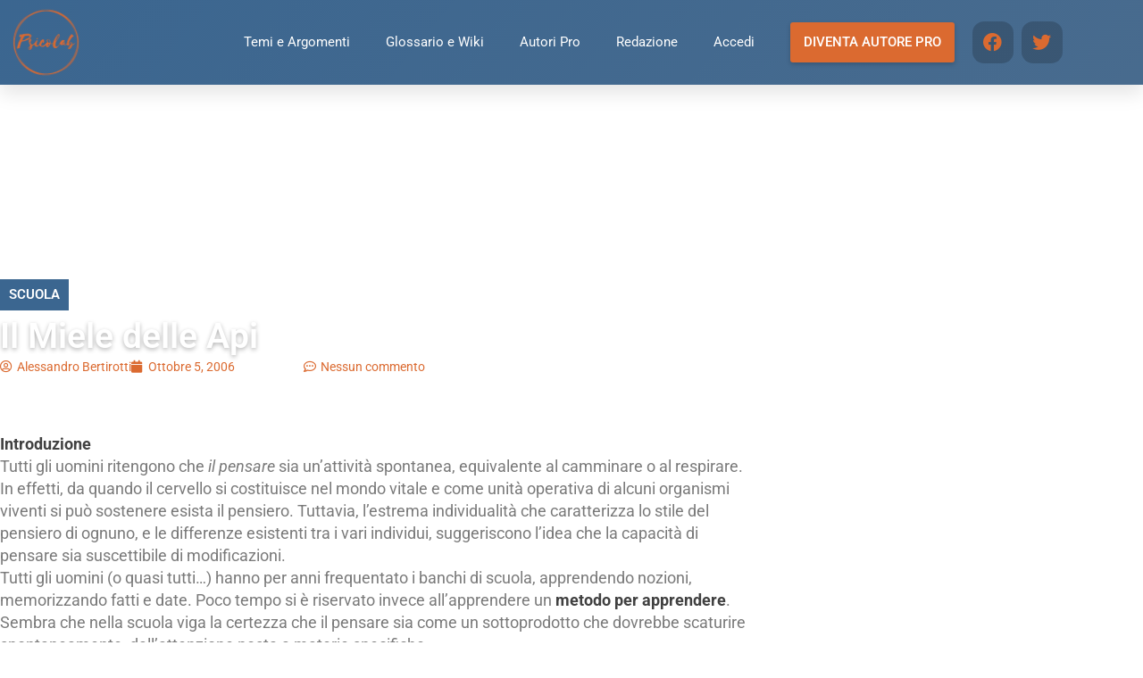

--- FILE ---
content_type: text/html; charset=UTF-8
request_url: https://www.psicolab.net/il-miele-delle-api/
body_size: 42888
content:
<!DOCTYPE html>
<html lang="it-IT">
<head>
	<meta charset="UTF-8">
	<meta name="viewport" content="width=device-width, initial-scale=1.0, viewport-fit=cover" />		<meta name='robots' content='index, follow, max-image-preview:large, max-snippet:-1, max-video-preview:-1' />

	<!-- This site is optimized with the Yoast SEO Premium plugin v26.7 (Yoast SEO v26.7) - https://yoast.com/wordpress/plugins/seo/ -->
	<title>Il Miele delle Api - Psicolab</title>
<link data-rocket-prefetch href="https://cs.iubenda.com" rel="dns-prefetch">
<link data-rocket-prefetch href="https://cdn.iubenda.com" rel="dns-prefetch">
<link data-rocket-prefetch href="https://connect.facebook.net" rel="dns-prefetch">
<link data-rocket-prefetch href="https://www.googletagmanager.com" rel="dns-prefetch">
<link crossorigin data-rocket-preload as="font" href="https://www.psicolab.net/wp-content/uploads/elementor/google-fonts/fonts/roboto-kfo5cnqeu92fr1mu53zec9_vu3r1gihoszmkbnka.woff2" rel="preload">
<link crossorigin data-rocket-preload as="font" href="https://www.psicolab.net/wp-content/plugins/elementor/assets/lib/font-awesome/webfonts/fa-brands-400.woff2" rel="preload">
<link crossorigin data-rocket-preload as="font" href="https://www.psicolab.net/wp-content/plugins/elementor/assets/lib/font-awesome/webfonts/fa-solid-900.woff2" rel="preload">
<style id="rocket-critical-css">ul{box-sizing:border-box}:root{--wp--preset--font-size--normal:16px;--wp--preset--font-size--huge:42px}html{font-family:sans-serif;-webkit-text-size-adjust:100%;-ms-text-size-adjust:100%}body{margin:0}nav,section{display:block}a{background-color:transparent}h1{margin:.67em 0;font-size:2em}img{border:0}svg:not(:root){overflow:hidden}button,input,textarea{margin:0;font:inherit;color:inherit}button{overflow:visible}button{text-transform:none}button{-webkit-appearance:button}button::-moz-focus-inner,input::-moz-focus-inner{padding:0;border:0}input{line-height:normal}textarea{overflow:auto}*{-webkit-box-sizing:border-box;-moz-box-sizing:border-box;box-sizing:border-box}:after,:before{-webkit-box-sizing:border-box;-moz-box-sizing:border-box;box-sizing:border-box}html{font-size:10px}body{font-family:"Helvetica Neue",Helvetica,Arial,sans-serif;font-size:14px;line-height:1.42857143;color:#333;background-color:#fff}button,input,textarea{font-family:inherit;font-size:inherit;line-height:inherit}a{color:#337ab7;text-decoration:none}img{vertical-align:middle}h1,h2{font-family:inherit;font-weight:500;line-height:1.1;color:inherit}h1,h2{margin-top:20px;margin-bottom:10px}h1{font-size:36px}h2{font-size:30px}p{margin:0 0 10px}ul{margin-top:0;margin-bottom:10px}ul ul{margin-bottom:0}label{display:inline-block;max-width:100%;margin-bottom:5px;font-weight:700}@-ms-viewport{width:device-width}html{font-family:sans-serif;-ms-text-size-adjust:100%;-webkit-text-size-adjust:100%}body{margin:0}nav,section{display:block}a{background-color:transparent}h1{font-size:2em}img{border:0}svg:not(:root){overflow:hidden}button,input,textarea{color:inherit;font:inherit;margin:0}button{overflow:visible}button{text-transform:none}button{-webkit-appearance:button}button::-moz-focus-inner,input::-moz-focus-inner{border:0;padding:0}input{line-height:normal}textarea{overflow:auto}*{margin:0px;padding:0px}body{color:#5d5955;background:#fff;overflow-x:hidden;font:400 14px/20px 'Open Sans',Arial,Helvetica,sans-serif}body h1,body h2{color:#414141;font-weight:400;line-height:1.0;font-style:normal;font-family:'Montserrat',Arial,Helvetica,sans-serif;margin:10px 0}h1{font-size:48px}h2{font-size:36px}h3 a{color:#414141}p a{color:#ce2e85}p{letter-spacing:normal;line-height:20px;margin-bottom:10px}a{color:#fff;text-decoration:none}ul{margin-bottom:0px}img{max-width:100%}iframe{border:none;float:left;width:100%}button{border:none}textarea,input[type="email"]{color:#999;width:100%;height:40px;outline:none;background:#fff;font-size:14px;font-weight:400;line-height:18px;padding:10px 15px;box-shadow:none;border-radius:0;display:inline-block;vertical-align:middle;border:1px solid #ddd;-moz-box-sizing:border-box;-webkit-box-sizing:border-box;box-sizing:border-box}form p{float:left;position:relative;width:100%}li{line-height:28px;list-style:disc inside none}ul ul{margin-left:20px}#cancel-comment-reply-link{float:right}form p{float:left;position:relative;width:100%}@media (max-width:767px){.sub-menu{border:0;opacity:1;width:100%;float:left;display:none;position:static;box-shadow:none;visibility:visible}}a,p a,p a{color:#7dbb00}@font-face{font-display:swap;font-family:eicons;src:url(https://www.psicolab.net/wp-content/plugins/elementor/assets/lib/eicons/fonts/eicons.eot?5.18.0);src:url(https://www.psicolab.net/wp-content/plugins/elementor/assets/lib/eicons/fonts/eicons.eot?5.18.0#iefix) format("embedded-opentype"),url(https://www.psicolab.net/wp-content/plugins/elementor/assets/lib/eicons/fonts/eicons.woff2?5.18.0) format("woff2"),url(https://www.psicolab.net/wp-content/plugins/elementor/assets/lib/eicons/fonts/eicons.woff?5.18.0) format("woff"),url(https://www.psicolab.net/wp-content/plugins/elementor/assets/lib/eicons/fonts/eicons.ttf?5.18.0) format("truetype"),url(https://www.psicolab.net/wp-content/plugins/elementor/assets/lib/eicons/fonts/eicons.svg?5.18.0#eicon) format("svg");font-weight:400;font-style:normal}[class*=" eicon-"]{display:inline-block;font-family:eicons;font-size:inherit;font-weight:400;font-style:normal;font-variant:normal;line-height:1;text-rendering:auto;-webkit-font-smoothing:antialiased;-moz-osx-font-smoothing:grayscale}.eicon-menu-bar:before{content:'\e816'}.eicon-close:before{content:'\e87f'}.elementor-column-gap-default>.elementor-row>.elementor-column>.elementor-element-populated>.elementor-widget-wrap{padding:10px}@media (max-width:767px){.elementor-column{width:100%}}.elementor-screen-only{position:absolute;top:-10000em;width:1px;height:1px;margin:-1px;padding:0;overflow:hidden;clip:rect(0,0,0,0);border:0}.elementor *,.elementor :after,.elementor :before{box-sizing:border-box}.elementor a{box-shadow:none;text-decoration:none}.elementor img{height:auto;max-width:100%;border:none;border-radius:0;box-shadow:none}.elementor .elementor-background-overlay{height:100%;width:100%;top:0;left:0;position:absolute}.elementor-widget-wrap .elementor-element.elementor-widget__width-auto{max-width:100%}.elementor-element{--flex-direction:initial;--flex-wrap:initial;--justify-content:initial;--align-items:initial;--align-content:initial;--gap:initial;--flex-basis:initial;--flex-grow:initial;--flex-shrink:initial;--order:initial;--align-self:initial;flex-basis:var(--flex-basis);flex-grow:var(--flex-grow);flex-shrink:var(--flex-shrink);order:var(--order);align-self:var(--align-self)}.elementor-align-justify .elementor-button{width:100%}:root{--page-title-display:block}.elementor-page-title{display:var(--page-title-display)}.elementor-section{position:relative}.elementor-section .elementor-container{display:flex;margin-right:auto;margin-left:auto;position:relative}@media (max-width:1024px){.elementor-section .elementor-container{flex-wrap:wrap}}.elementor-section.elementor-section-boxed>.elementor-container{max-width:1140px}.elementor-section.elementor-section-stretched{position:relative;width:100%}.elementor-section.elementor-section-items-bottom>.elementor-container{align-items:flex-end}.elementor-row{width:100%;display:flex}@media (max-width:1024px){.elementor-row{flex-wrap:wrap}}.elementor-widget-wrap{position:relative;width:100%;flex-wrap:wrap;align-content:flex-start}.elementor:not(.elementor-bc-flex-widget) .elementor-widget-wrap{display:flex}.elementor-widget-wrap>.elementor-element{width:100%}.elementor-widget{position:relative}.elementor-widget:not(:last-child){margin-bottom:20px}.elementor-widget:not(:last-child).elementor-widget__width-auto{margin-bottom:0}.elementor-column{position:relative;min-height:1px;display:flex}.elementor-column-wrap{width:100%;position:relative;display:flex}@media (min-width:768px){.elementor-column.elementor-col-33{width:33.333%}.elementor-column.elementor-col-50{width:50%}.elementor-column.elementor-col-66{width:66.666%}.elementor-column.elementor-col-100{width:100%}}@media (max-width:767px){.elementor-column{width:100%}}ul.elementor-icon-list-items.elementor-inline-items{display:flex;flex-wrap:wrap}ul.elementor-icon-list-items.elementor-inline-items .elementor-inline-item{word-break:break-word}.elementor-grid{display:grid;grid-column-gap:var(--grid-column-gap);grid-row-gap:var(--grid-row-gap)}.elementor-grid .elementor-grid-item{min-width:0}.elementor-grid-0 .elementor-grid{display:inline-block;width:100%;word-spacing:var(--grid-column-gap);margin-bottom:calc(-1 * var(--grid-row-gap))}.elementor-grid-0 .elementor-grid .elementor-grid-item{display:inline-block;margin-bottom:var(--grid-row-gap);word-break:break-word}.elementor-form-fields-wrapper{display:flex;flex-wrap:wrap}.elementor-field-group{flex-wrap:wrap;align-items:center}.elementor-field-group.elementor-field-type-submit{align-items:flex-end}.elementor-field-group .elementor-field-textual{width:100%;max-width:100%;border:1px solid #69727d;background-color:transparent;color:#1a1c1e;vertical-align:middle;flex-grow:1}.elementor-field-group .elementor-field-textual::-moz-placeholder{color:inherit;font-family:inherit;opacity:.6}.elementor-field-textual{line-height:1.4;font-size:15px;min-height:40px;padding:5px 14px;border-radius:3px}.elementor-button-align-stretch .elementor-field-type-submit:not(.e-form__buttons__wrapper) .elementor-button{flex-basis:100%}@media screen and (max-width:767px){.elementor-mobile-button-align-center .e-form__buttons,.elementor-mobile-button-align-center .elementor-field-type-submit{justify-content:center}.elementor-mobile-button-align-center .elementor-field-type-submit:not(.e-form__buttons__wrapper) .elementor-button{flex-basis:auto}}.elementor-form .elementor-button{padding-top:0;padding-bottom:0;border:none}.elementor-form .elementor-button>span{display:flex;justify-content:center}.elementor-form .elementor-button.elementor-size-md{min-height:47px}.elementor-button{display:inline-block;line-height:1;background-color:#69727d;font-size:15px;padding:12px 24px;border-radius:3px;color:#fff;fill:#fff;text-align:center}.elementor-button:visited{color:#fff}.elementor-button-content-wrapper{display:flex;justify-content:center}.elementor-button-icon{flex-grow:0;order:5}.elementor-button-text{flex-grow:1;order:10;display:inline-block}.elementor-button.elementor-size-md{font-size:16px;padding:15px 30px;border-radius:4px}.elementor-button .elementor-align-icon-left{margin-right:5px;order:5}.elementor-button span{text-decoration:inherit}.elementor-icon{display:inline-block;line-height:1;color:#69727d;font-size:50px;text-align:center}.elementor-icon i{width:1em;height:1em;position:relative;display:block}.elementor-icon i:before{position:absolute;left:50%;transform:translateX(-50%)}.elementor-element{--swiper-theme-color:#000;--swiper-navigation-size:44px;--swiper-pagination-bullet-size:6px;--swiper-pagination-bullet-horizontal-gap:6px}.elementor .elementor-element ul.elementor-icon-list-items{padding:0}@media (max-width:767px){.elementor .elementor-hidden-phone{display:none}}@media (min-width:768px) and (max-width:1024px){.elementor .elementor-hidden-tablet{display:none}}@media (min-width:1025px) and (max-width:99999px){.elementor .elementor-hidden-desktop{display:none}}.elementor-heading-title{padding:0;margin:0;line-height:1}.elementor-widget-heading .elementor-heading-title.elementor-size-xl{font-size:39px}.elementor-widget .elementor-icon-list-items.elementor-inline-items{margin-right:-8px;margin-left:-8px}.elementor-widget .elementor-icon-list-items.elementor-inline-items .elementor-icon-list-item{margin-right:8px;margin-left:8px}.elementor-widget .elementor-icon-list-items.elementor-inline-items .elementor-icon-list-item:after{width:auto;left:auto;right:auto;position:relative;height:100%;border-top:0;border-bottom:0;border-right:0;border-left-width:1px;border-style:solid;right:-8px}.elementor-widget .elementor-icon-list-items{list-style-type:none;margin:0;padding:0}.elementor-widget .elementor-icon-list-item{margin:0;padding:0;position:relative}.elementor-widget .elementor-icon-list-item:after{position:absolute;bottom:0;width:100%}.elementor-widget .elementor-icon-list-item,.elementor-widget .elementor-icon-list-item a{display:flex;font-size:inherit;align-items:var(--icon-vertical-align,center)}.elementor-widget .elementor-icon-list-icon+.elementor-icon-list-text{align-self:center;padding-left:5px}.elementor-widget .elementor-icon-list-icon{display:flex;position:relative;top:var(--icon-vertical-offset,initial)}.elementor-widget .elementor-icon-list-icon i{width:1.25em;font-size:var(--e-icon-list-icon-size)}.elementor-widget:not(.elementor-align-right) .elementor-icon-list-item:after{left:0}.elementor-widget:not(.elementor-align-left) .elementor-icon-list-item:after{right:0}@media (min-width:-1){.elementor-widget:not(.elementor-widescreen-align-right) .elementor-icon-list-item:after{left:0}.elementor-widget:not(.elementor-widescreen-align-left) .elementor-icon-list-item:after{right:0}}@media (max-width:-1){.elementor-widget:not(.elementor-laptop-align-right) .elementor-icon-list-item:after{left:0}.elementor-widget:not(.elementor-laptop-align-left) .elementor-icon-list-item:after{right:0}}@media (max-width:-1){.elementor-widget:not(.elementor-tablet_extra-align-right) .elementor-icon-list-item:after{left:0}.elementor-widget:not(.elementor-tablet_extra-align-left) .elementor-icon-list-item:after{right:0}}@media (max-width:1024px){.elementor-widget:not(.elementor-tablet-align-right) .elementor-icon-list-item:after{left:0}.elementor-widget:not(.elementor-tablet-align-left) .elementor-icon-list-item:after{right:0}}@media (max-width:-1){.elementor-widget:not(.elementor-mobile_extra-align-right) .elementor-icon-list-item:after{left:0}.elementor-widget:not(.elementor-mobile_extra-align-left) .elementor-icon-list-item:after{right:0}}@media (max-width:767px){.elementor-widget:not(.elementor-mobile-align-right) .elementor-icon-list-item:after{left:0}.elementor-widget:not(.elementor-mobile-align-left) .elementor-icon-list-item:after{right:0}}.elementor-widget-image{text-align:center}.elementor-widget-image a{display:inline-block}.elementor-widget-image img{vertical-align:middle;display:inline-block}.elementor-widget-social-icons.elementor-grid-0 .elementor-widget-container{line-height:1;font-size:0}.elementor-widget-social-icons .elementor-grid{grid-column-gap:var(--grid-column-gap,5px);grid-row-gap:var(--grid-row-gap,5px);grid-template-columns:var(--grid-template-columns);justify-content:var(--justify-content,center);justify-items:var(--justify-content,center)}.elementor-icon.elementor-social-icon{font-size:var(--icon-size,25px);line-height:var(--icon-size,25px);width:calc(var(--icon-size, 25px) + (2 * var(--icon-padding, .5em)));height:calc(var(--icon-size, 25px) + (2 * var(--icon-padding, .5em)))}.elementor-social-icon{--e-social-icon-icon-color:#fff;display:inline-flex;background-color:#69727d;align-items:center;justify-content:center;text-align:center}.elementor-social-icon i{color:var(--e-social-icon-icon-color)}.elementor-social-icon:last-child{margin:0}.elementor-social-icon-facebook{background-color:#3b5998}.elementor-social-icon-twitter{background-color:#1da1f2}.elementor-shape-rounded .elementor-icon.elementor-social-icon{border-radius:10%}.elementor-kit-13515{--e-global-color-primary:#3B6690;--e-global-color-secondary:#54595F;--e-global-color-text:#7A7A7A;--e-global-color-accent:#DB6A30;--e-global-color-48a62a8d:#FFF;--e-global-color-379b3be2:#020201;--e-global-color-2ec08a13:#DB6A30;--e-global-color-4b29845d:#3B6690;--e-global-color-e14b064:#EF824B;--e-global-typography-primary-font-family:"Roboto";--e-global-typography-primary-font-weight:600;--e-global-typography-secondary-font-family:"Roboto Slab";--e-global-typography-secondary-font-weight:400;--e-global-typography-text-font-family:"Roboto";--e-global-typography-text-font-weight:400;--e-global-typography-accent-font-family:"Roboto";--e-global-typography-accent-font-weight:500;color:var(--e-global-color-text);line-height:1.5em}.elementor-kit-13515 a{color:var(--e-global-color-accent)}.elementor-kit-13515 button,.elementor-kit-13515 .elementor-button{color:var(--e-global-color-48a62a8d);background-color:var(--e-global-color-accent)}.elementor-section.elementor-section-boxed>.elementor-container{max-width:1220px}.elementor-widget:not(:last-child){margin-bottom:20px}.elementor-element{--widgets-spacing:20px}@media (max-width:1024px){.elementor-section.elementor-section-boxed>.elementor-container{max-width:1024px}}@media (max-width:767px){.elementor-section.elementor-section-boxed>.elementor-container{max-width:767px}}.elementor-location-header:before{content:"";display:table;clear:both}.elementor-icon-list-items .elementor-icon-list-item .elementor-icon-list-text{display:inline-block}.e-form__buttons{flex-wrap:wrap}.e-form__buttons{display:flex}.elementor-form .elementor-button>span{display:flex;justify-content:center;align-items:center}.elementor-form .elementor-button .elementor-button-text{white-space:normal;flex-grow:0}.elementor-item:after,.elementor-item:before{display:block;position:absolute}.elementor-item:not(:hover):not(:focus):not(.elementor-item-active):not(.highlighted):after,.elementor-item:not(:hover):not(:focus):not(.elementor-item-active):not(.highlighted):before{opacity:0}.e--pointer-underline .elementor-item:after,.e--pointer-underline .elementor-item:before{height:3px;width:100%;left:0;background-color:#3a3f45;z-index:2}.e--pointer-underline .elementor-item:after{content:"";bottom:0}.elementor-nav-menu--main .elementor-nav-menu a{padding:13px 20px}.elementor-nav-menu--main .elementor-nav-menu ul{position:absolute;width:12em;border-width:0;border-style:solid;padding:0}.elementor-nav-menu--layout-horizontal{display:flex}.elementor-nav-menu--layout-horizontal .elementor-nav-menu{display:flex;flex-wrap:wrap}.elementor-nav-menu--layout-horizontal .elementor-nav-menu a{white-space:nowrap;flex-grow:1}.elementor-nav-menu--layout-horizontal .elementor-nav-menu>li{display:flex}.elementor-nav-menu--layout-horizontal .elementor-nav-menu>li ul{top:100%!important}.elementor-nav-menu--layout-horizontal .elementor-nav-menu>li:not(:first-child)>a{-webkit-margin-start:var(--e-nav-menu-horizontal-menu-item-margin);margin-inline-start:var(--e-nav-menu-horizontal-menu-item-margin)}.elementor-nav-menu--layout-horizontal .elementor-nav-menu>li:not(:first-child)>ul{left:var(--e-nav-menu-horizontal-menu-item-margin)!important}.elementor-nav-menu--layout-horizontal .elementor-nav-menu>li:not(:last-child)>a{-webkit-margin-end:var(--e-nav-menu-horizontal-menu-item-margin);margin-inline-end:var(--e-nav-menu-horizontal-menu-item-margin)}.elementor-nav-menu--layout-horizontal .elementor-nav-menu>li:not(:last-child):after{content:var(--e-nav-menu-divider-content,none);height:var(--e-nav-menu-divider-height,35%);border-left:var(--e-nav-menu-divider-width,2px) var(--e-nav-menu-divider-style,solid) var(--e-nav-menu-divider-color,#000);border-bottom-color:var(--e-nav-menu-divider-color,#000);border-right-color:var(--e-nav-menu-divider-color,#000);border-top-color:var(--e-nav-menu-divider-color,#000);align-self:center}.elementor-nav-menu__align-right .elementor-nav-menu{margin-left:auto;justify-content:flex-end}.elementor-widget-nav-menu .elementor-widget-container{display:flex;flex-direction:column}.elementor-nav-menu{position:relative;z-index:2}.elementor-nav-menu:after{content:" ";display:block;height:0;font:0/0 serif;clear:both;visibility:hidden;overflow:hidden}.elementor-nav-menu,.elementor-nav-menu li,.elementor-nav-menu ul{display:block;list-style:none;margin:0;padding:0;line-height:normal}.elementor-nav-menu ul{display:none}.elementor-nav-menu ul ul a{border-left:16px solid transparent}.elementor-nav-menu a,.elementor-nav-menu li{position:relative}.elementor-nav-menu li{border-width:0}.elementor-nav-menu a{display:flex;align-items:center}.elementor-nav-menu a{padding:10px 20px;line-height:20px}.elementor-menu-toggle{display:flex;align-items:center;justify-content:center;font-size:var(--nav-menu-icon-size,22px);padding:.25em;border:0 solid;border-radius:3px;background-color:rgba(0,0,0,.05);color:#2e3237}.elementor-menu-toggle:not(.elementor-active) .elementor-menu-toggle__icon--close{display:none}.elementor-nav-menu--dropdown{background-color:#fff;font-size:13px}.elementor-nav-menu--dropdown.elementor-nav-menu__container{margin-top:10px;transform-origin:top;overflow-y:auto;overflow-x:hidden}.elementor-nav-menu--dropdown.elementor-nav-menu__container .elementor-sub-item{font-size:.85em}.elementor-nav-menu--dropdown a{color:#2e3237}ul.elementor-nav-menu--dropdown a{text-shadow:none;border-left:8px solid transparent}.elementor-nav-menu__text-align-center .elementor-nav-menu--dropdown .elementor-nav-menu a{justify-content:center}.elementor-nav-menu--toggle{--menu-height:100vh}.elementor-nav-menu--toggle .elementor-menu-toggle:not(.elementor-active)+.elementor-nav-menu__container{transform:scaleY(0);max-height:0;overflow:hidden}.elementor-nav-menu--stretch .elementor-nav-menu__container.elementor-nav-menu--dropdown{position:absolute;z-index:9997}@media (max-width:1024px){.elementor-nav-menu--dropdown-tablet .elementor-nav-menu--main{display:none}}@media (min-width:1025px){.elementor-nav-menu--dropdown-tablet .elementor-menu-toggle,.elementor-nav-menu--dropdown-tablet .elementor-nav-menu--dropdown{display:none}.elementor-nav-menu--dropdown-tablet nav.elementor-nav-menu--dropdown.elementor-nav-menu__container{overflow-y:hidden}}.elementor-widget-heading .elementor-heading-title{font-family:var(--e-global-typography-primary-font-family),Sans-serif;font-weight:var(--e-global-typography-primary-font-weight)}.elementor-widget-button .elementor-button{font-family:var(--e-global-typography-accent-font-family),Sans-serif;font-weight:var(--e-global-typography-accent-font-weight)}.elementor-widget-theme-post-title .elementor-heading-title{font-family:var(--e-global-typography-primary-font-family),Sans-serif;font-weight:var(--e-global-typography-primary-font-weight)}.elementor-widget-theme-post-content{font-family:var(--e-global-typography-text-font-family),Sans-serif;font-weight:var(--e-global-typography-text-font-weight)}.elementor-widget-form .elementor-field-group>label{font-family:var(--e-global-typography-text-font-family),Sans-serif;font-weight:var(--e-global-typography-text-font-weight)}.elementor-widget-form .elementor-field-group .elementor-field{font-family:var(--e-global-typography-text-font-family),Sans-serif;font-weight:var(--e-global-typography-text-font-weight)}.elementor-widget-form .elementor-button{font-family:var(--e-global-typography-accent-font-family),Sans-serif;font-weight:var(--e-global-typography-accent-font-weight)}.elementor-widget-nav-menu .elementor-nav-menu .elementor-item{font-family:var(--e-global-typography-primary-font-family),Sans-serif;font-weight:var(--e-global-typography-primary-font-weight)}.elementor-widget-nav-menu .elementor-nav-menu--dropdown .elementor-item,.elementor-widget-nav-menu .elementor-nav-menu--dropdown .elementor-sub-item{font-family:var(--e-global-typography-accent-font-family),Sans-serif;font-weight:var(--e-global-typography-accent-font-weight)}.elementor-widget-post-info .elementor-icon-list-item{font-family:var(--e-global-typography-text-font-family),Sans-serif;font-weight:var(--e-global-typography-text-font-weight)}.elementor-14652 .elementor-element.elementor-element-101d389>.elementor-container{max-width:1200px}.elementor-14652 .elementor-element.elementor-element-101d389>.elementor-container>.elementor-row>.elementor-column>.elementor-column-wrap>.elementor-widget-wrap{align-content:center;align-items:center}.elementor-14652 .elementor-element.elementor-element-101d389:not(.elementor-motion-effects-element-type-background){background-color:transparent;background-image:linear-gradient(130deg,var(--e-global-color-primary) 0%,#486b8e 100%)}.elementor-14652 .elementor-element.elementor-element-101d389{box-shadow:0px 10px 20px 0px rgba(0,0,0,0.1);margin-top:0px;margin-bottom:0px}.elementor-14652 .elementor-element.elementor-element-4b3ac92f.elementor-column.elementor-element[data-element_type="column"]>.elementor-column-wrap.elementor-element-populated>.elementor-widget-wrap{align-content:center;align-items:center}.elementor-14652 .elementor-element.elementor-element-5e12f9b7{text-align:left}.elementor-14652 .elementor-element.elementor-element-5e12f9b7 img{width:85px;max-width:98%;opacity:1}.elementor-14652 .elementor-element.elementor-element-9968ec4.elementor-column.elementor-element[data-element_type="column"]>.elementor-column-wrap.elementor-element-populated>.elementor-widget-wrap{align-content:center;align-items:center}.elementor-14652 .elementor-element.elementor-element-9968ec4.elementor-column>.elementor-column-wrap>.elementor-widget-wrap{justify-content:flex-end}.elementor-14652 .elementor-element.elementor-element-5782c2d .elementor-menu-toggle{margin:0 auto;background-color:var(--e-global-color-4b29845d)}.elementor-14652 .elementor-element.elementor-element-5782c2d .elementor-nav-menu .elementor-item{font-size:15px;font-weight:400;line-height:1em}.elementor-14652 .elementor-element.elementor-element-5782c2d .elementor-nav-menu--main .elementor-item{color:var(--e-global-color-48a62a8d);fill:var(--e-global-color-48a62a8d)}.elementor-14652 .elementor-element.elementor-element-5782c2d .elementor-nav-menu--main:not(.e--pointer-framed) .elementor-item:before,.elementor-14652 .elementor-element.elementor-element-5782c2d .elementor-nav-menu--main:not(.e--pointer-framed) .elementor-item:after{background-color:var(--e-global-color-2ec08a13)}.elementor-14652 .elementor-element.elementor-element-5782c2d .e--pointer-underline .elementor-item:after{height:2px}.elementor-14652 .elementor-element.elementor-element-5782c2d .elementor-nav-menu--dropdown a,.elementor-14652 .elementor-element.elementor-element-5782c2d .elementor-menu-toggle{color:var(--e-global-color-4b29845d)}.elementor-14652 .elementor-element.elementor-element-5782c2d .elementor-nav-menu--dropdown{background-color:var(--e-global-color-48a62a8d)}.elementor-14652 .elementor-element.elementor-element-5782c2d .elementor-nav-menu--dropdown .elementor-item,.elementor-14652 .elementor-element.elementor-element-5782c2d .elementor-nav-menu--dropdown .elementor-sub-item{font-family:"Roboto",Sans-serif;font-size:13px;font-weight:400}.elementor-14652 .elementor-element.elementor-element-5782c2d .elementor-nav-menu--main .elementor-nav-menu--dropdown,.elementor-14652 .elementor-element.elementor-element-5782c2d .elementor-nav-menu__container.elementor-nav-menu--dropdown{box-shadow:0px 8px 10px 0px rgba(0,0,0,0.1)}.elementor-14652 .elementor-element.elementor-element-5782c2d .elementor-nav-menu--dropdown a{padding-top:10px;padding-bottom:10px}.elementor-14652 .elementor-element.elementor-element-5782c2d div.elementor-menu-toggle{color:var(--e-global-color-48a62a8d)}.elementor-14652 .elementor-element.elementor-element-5782c2d{width:auto;max-width:auto}.elementor-14652 .elementor-element.elementor-element-7c275e96 .elementor-button{font-family:"Roboto",Sans-serif;font-weight:500;text-transform:uppercase;background-color:#DB6A30;box-shadow:0px 2px 5px 0px rgba(0,0,0,0.19);padding:15px 15px 15px 15px}.elementor-14652 .elementor-element.elementor-element-7c275e96>.elementor-widget-container{margin:0px 0px 0px 20px}.elementor-14652 .elementor-element.elementor-element-7c275e96{width:auto;max-width:auto}.elementor-14652 .elementor-element.elementor-element-66547018{--grid-template-columns:repeat(0, auto);--icon-size:21px;--grid-column-gap:5px;--grid-row-gap:0px;width:auto;max-width:auto}.elementor-14652 .elementor-element.elementor-element-66547018 .elementor-widget-container{text-align:right}.elementor-14652 .elementor-element.elementor-element-66547018 .elementor-social-icon{background-color:#00000030;--icon-padding:0.6em}.elementor-14652 .elementor-element.elementor-element-66547018 .elementor-social-icon i{color:var(--e-global-color-accent)}.elementor-14652 .elementor-element.elementor-element-66547018 .elementor-icon{border-radius:13px 13px 13px 13px}.elementor-14652 .elementor-element.elementor-element-66547018>.elementor-widget-container{margin:0px 0px 0px 20px}@media (max-width:1024px){.elementor-14652 .elementor-element.elementor-element-4b3ac92f>.elementor-element-populated>.elementor-widget-wrap{padding:0% 0% 0% 5%}.elementor-14652 .elementor-element.elementor-element-9968ec4.elementor-column>.elementor-column-wrap>.elementor-widget-wrap{justify-content:flex-end}.elementor-14652 .elementor-element.elementor-element-9968ec4>.elementor-element-populated>.elementor-widget-wrap{padding:0% 15% 0% 5%}}@media (min-width:768px){.elementor-14652 .elementor-element.elementor-element-4b3ac92f{width:10%}.elementor-14652 .elementor-element.elementor-element-9968ec4{width:90%}}@media (max-width:1024px) and (min-width:768px){.elementor-14652 .elementor-element.elementor-element-4b3ac92f{width:10%}.elementor-14652 .elementor-element.elementor-element-9968ec4{width:90%}}@media (max-width:767px){.elementor-14652 .elementor-element.elementor-element-101d389{padding:10px 0px 10px 0px}.elementor-14652 .elementor-element.elementor-element-4b3ac92f{width:20%}.elementor-14652 .elementor-element.elementor-element-4b3ac92f.elementor-column.elementor-element[data-element_type="column"]>.elementor-column-wrap.elementor-element-populated>.elementor-widget-wrap{align-content:center;align-items:center}.elementor-14652 .elementor-element.elementor-element-4b3ac92f.elementor-column>.elementor-column-wrap>.elementor-widget-wrap{justify-content:center}.elementor-14652 .elementor-element.elementor-element-4b3ac92f>.elementor-element-populated>.elementor-widget-wrap{padding:0px 0px 10px 0px}.elementor-14652 .elementor-element.elementor-element-5e12f9b7{text-align:center}.elementor-14652 .elementor-element.elementor-element-5e12f9b7 img{width:78px}.elementor-14652 .elementor-element.elementor-element-5e12f9b7>.elementor-widget-container{margin:0px 0px 0px 0px;padding:0px 0px 0px 0px}.elementor-14652 .elementor-element.elementor-element-9968ec4{width:80%}.elementor-14652 .elementor-element.elementor-element-9968ec4.elementor-column.elementor-element[data-element_type="column"]>.elementor-column-wrap.elementor-element-populated>.elementor-widget-wrap{align-content:center;align-items:center}.elementor-14652 .elementor-element.elementor-element-9968ec4>.elementor-element-populated{border-radius:0px 0px 0px 0px}.elementor-14652 .elementor-element.elementor-element-9968ec4>.elementor-element-populated{margin:0px 0px 0px 0px;--e-column-margin-right:0px;--e-column-margin-left:0px}.elementor-14652 .elementor-element.elementor-element-9968ec4>.elementor-element-populated>.elementor-widget-wrap{padding:0px 0px 0px 0px}.elementor-14652 .elementor-element.elementor-element-66547018 .elementor-widget-container{text-align:center}.elementor-14652 .elementor-element.elementor-element-66547018 .elementor-social-icon{--icon-padding:0.3em}.elementor-14652 .elementor-element.elementor-element-66547018{--grid-column-gap:1px}}.elementor-12952 .elementor-element.elementor-element-192a6dd>.elementor-container>.elementor-row>.elementor-column>.elementor-column-wrap>.elementor-widget-wrap{align-content:center;align-items:center}.elementor-12952 .elementor-element.elementor-element-192a6dd:not(.elementor-motion-effects-element-type-background){background-color:transparent;background-image:linear-gradient(180deg,#3b6690 0%,#3b6690 100%)}.elementor-12952 .elementor-element.elementor-element-192a6dd{padding:0px 0px 0px 0px}.elementor-12952 .elementor-element.elementor-element-13354c7>.elementor-element-populated>.elementor-widget-wrap{padding:18px 3px 3px 3px}.elementor-12952 .elementor-element.elementor-element-217f661 .elementor-heading-title{color:#db6a30;font-size:22px;font-weight:600}.elementor-12952 .elementor-element.elementor-element-1246082 .elementor-button .elementor-align-icon-left{margin-right:13px}.elementor-12952 .elementor-element.elementor-element-1246082 .elementor-field-group{padding-right:calc(5px/2);padding-left:calc(5px/2);margin-bottom:5px}.elementor-12952 .elementor-element.elementor-element-1246082 .elementor-form-fields-wrapper{margin-left:calc(-5px/2);margin-right:calc(-5px/2);margin-bottom:-5px}.elementor-12952 .elementor-element.elementor-element-1246082 .elementor-field-group>label{color:#000000}.elementor-12952 .elementor-element.elementor-element-1246082 .elementor-field-group .elementor-field{color:#000000}.elementor-12952 .elementor-element.elementor-element-1246082 .elementor-field-group:not(.elementor-field-type-upload) .elementor-field:not(.elementor-select-wrapper){background-color:#ffffff;border-color:#db6a30;border-width:1px 1px 1px 1px;border-radius:10px 10px 10px 10px}.elementor-12952 .elementor-element.elementor-element-1246082 .elementor-button{font-family:"Montserrat",Sans-serif;border-radius:10px 10px 10px 10px;padding:0px 0px 0px 0px}.elementor-12952 .elementor-element.elementor-element-1246082 .elementor-button[type="submit"]{background-color:#db6a30;color:#ffffff}.elementor-12952 .elementor-element.elementor-element-1246082{--e-form-steps-indicators-spacing:20px;--e-form-steps-indicator-padding:30px;--e-form-steps-indicator-inactive-secondary-color:#ffffff;--e-form-steps-indicator-active-secondary-color:#ffffff;--e-form-steps-indicator-completed-secondary-color:#ffffff;--e-form-steps-divider-width:1px;--e-form-steps-divider-gap:10px}@media (max-width:1024px){.elementor-12952 .elementor-element.elementor-element-192a6dd{padding:40px 20px 40px 20px}}@media (max-width:767px){.elementor-12952 .elementor-element.elementor-element-192a6dd{padding:40px 20px 40px 20px}.elementor-12952 .elementor-element.elementor-element-56ccf12{width:100%}.elementor-12952 .elementor-element.elementor-element-217f661{text-align:center}.elementor-12952 .elementor-element.elementor-element-217f661 .elementor-heading-title{font-size:16px;line-height:1.3em}.elementor-12952 .elementor-element.elementor-element-1246082 .elementor-field-group .elementor-field{font-size:12px}.elementor-12952 .elementor-element.elementor-element-1246082 .elementor-button{font-size:13px}.elementor-12952 .elementor-element.elementor-element-1246082>.elementor-widget-container{margin:14px 14px 14px 14px;padding:4px 4px 4px 4px}}@media (min-width:768px){.elementor-12952 .elementor-element.elementor-element-13354c7{width:38.949%}.elementor-12952 .elementor-element.elementor-element-50a87fb{width:61.051%}}.elementor-14863 .elementor-element.elementor-element-b7b9864>.elementor-container{max-width:850px;min-height:50vh}.elementor-14863 .elementor-element.elementor-element-b7b9864>.elementor-background-overlay{background-color:transparent;background-image:linear-gradient(180deg,#FFFFFF00 0%,#2E4051 100%);opacity:1}.elementor-14863 .elementor-element.elementor-element-b7b9864{margin-top:0px;margin-bottom:0px}.elementor-14863 .elementor-element.elementor-element-222e855>.elementor-column-wrap>.elementor-widget-wrap>.elementor-widget:not(.elementor-widget__width-auto):not(.elementor-widget__width-initial):not(:last-child):not(.elementor-absolute){margin-bottom:0px}.elementor-14863 .elementor-element.elementor-element-222e855>.elementor-element-populated>.elementor-widget-wrap{padding:0px 0px 30px 0px}.elementor-14863 .elementor-element.elementor-element-1843e88 .elementor-heading-title{color:var(--e-global-color-48a62a8d);font-family:"Roboto",Sans-serif;font-size:15px;font-weight:600;text-transform:uppercase}.elementor-14863 .elementor-element.elementor-element-1843e88>.elementor-widget-container{margin:0px 0px 10px 0px;padding:10px 10px 10px 10px;background-color:var(--e-global-color-primary)}.elementor-14863 .elementor-element.elementor-element-1843e88{width:auto;max-width:auto}.elementor-14863 .elementor-element.elementor-element-a6e9544 .elementor-heading-title{color:var(--e-global-color-48a62a8d);text-shadow:0px 2px 5px rgba(0,0,0,0.3)}.elementor-14863 .elementor-element.elementor-element-3f425d2 .elementor-icon-list-icon{width:14px}.elementor-14863 .elementor-element.elementor-element-3f425d2 .elementor-icon-list-icon i{font-size:14px}.elementor-14863 .elementor-element.elementor-element-8b2ba9c>.elementor-container{max-width:850px}.elementor-14863 .elementor-element.elementor-element-8b2ba9c{padding:30px 0px 30px 0px}.elementor-14863 .elementor-element.elementor-element-811dd02{color:var(--e-global-color-text);font-family:"Roboto",Sans-serif;font-size:18px;font-weight:400;line-height:1.5em}.elementor-14863 .elementor-element.elementor-element-3f425d2{color:#fff}.fab,.far,.fas{-moz-osx-font-smoothing:grayscale;-webkit-font-smoothing:antialiased;display:inline-block;font-style:normal;font-variant:normal;text-rendering:auto;line-height:1}.fa-calendar:before{content:"\f133"}.fa-clock:before{content:"\f017"}.fa-comment-dots:before{content:"\f4ad"}.fa-facebook:before{content:"\f09a"}.fa-mail-bulk:before{content:"\f674"}.fa-twitter:before{content:"\f099"}.fa-user-circle:before{content:"\f2bd"}@font-face{font-family:"Font Awesome 5 Free";font-style:normal;font-weight:900;font-display:swap;src:url(https://www.psicolab.net/wp-content/plugins/elementor/assets/lib/font-awesome/webfonts/fa-solid-900.eot);src:url(https://www.psicolab.net/wp-content/plugins/elementor/assets/lib/font-awesome/webfonts/fa-solid-900.eot?#iefix) format("embedded-opentype"),url(https://www.psicolab.net/wp-content/plugins/elementor/assets/lib/font-awesome/webfonts/fa-solid-900.woff2) format("woff2"),url(https://www.psicolab.net/wp-content/plugins/elementor/assets/lib/font-awesome/webfonts/fa-solid-900.woff) format("woff"),url(https://www.psicolab.net/wp-content/plugins/elementor/assets/lib/font-awesome/webfonts/fa-solid-900.ttf) format("truetype"),url(https://www.psicolab.net/wp-content/plugins/elementor/assets/lib/font-awesome/webfonts/fa-solid-900.svg#fontawesome) format("svg")}.fas{font-family:"Font Awesome 5 Free";font-weight:900}@font-face{font-family:"Font Awesome 5 Brands";font-style:normal;font-weight:400;font-display:swap;src:url(https://www.psicolab.net/wp-content/plugins/elementor/assets/lib/font-awesome/webfonts/fa-brands-400.eot);src:url(https://www.psicolab.net/wp-content/plugins/elementor/assets/lib/font-awesome/webfonts/fa-brands-400.eot?#iefix) format("embedded-opentype"),url(https://www.psicolab.net/wp-content/plugins/elementor/assets/lib/font-awesome/webfonts/fa-brands-400.woff2) format("woff2"),url(https://www.psicolab.net/wp-content/plugins/elementor/assets/lib/font-awesome/webfonts/fa-brands-400.woff) format("woff"),url(https://www.psicolab.net/wp-content/plugins/elementor/assets/lib/font-awesome/webfonts/fa-brands-400.ttf) format("truetype"),url(https://www.psicolab.net/wp-content/plugins/elementor/assets/lib/font-awesome/webfonts/fa-brands-400.svg#fontawesome) format("svg")}.fab{font-family:"Font Awesome 5 Brands";font-weight:400}@font-face{font-family:"Font Awesome 5 Free";font-style:normal;font-weight:400;font-display:swap;src:url(https://www.psicolab.net/wp-content/plugins/elementor/assets/lib/font-awesome/webfonts/fa-regular-400.eot);src:url(https://www.psicolab.net/wp-content/plugins/elementor/assets/lib/font-awesome/webfonts/fa-regular-400.eot?#iefix) format("embedded-opentype"),url(https://www.psicolab.net/wp-content/plugins/elementor/assets/lib/font-awesome/webfonts/fa-regular-400.woff2) format("woff2"),url(https://www.psicolab.net/wp-content/plugins/elementor/assets/lib/font-awesome/webfonts/fa-regular-400.woff) format("woff"),url(https://www.psicolab.net/wp-content/plugins/elementor/assets/lib/font-awesome/webfonts/fa-regular-400.ttf) format("truetype"),url(https://www.psicolab.net/wp-content/plugins/elementor/assets/lib/font-awesome/webfonts/fa-regular-400.svg#fontawesome) format("svg")}.far{font-family:"Font Awesome 5 Free";font-weight:400}</style><link rel="preload" data-rocket-preload as="image" href="https://www.psicolab.net/wp-content/uploads/2020/03/logo-trasparente-psicolab-e1598986118166.png" fetchpriority="high">
	<link rel="canonical" href="https://www.psicolab.net/il-miele-delle-api/" />
	<meta property="og:locale" content="it_IT" />
	<meta property="og:type" content="article" />
	<meta property="og:title" content="Il Miele delle Api" />
	<meta property="og:description" content="Introduzione Tutti gli uomini ritengono che il pensare sia un’attività spontanea, equivalente al camminare o al respirare. In effetti, da quando il cervello si costituisce nel mondo vitale e come unità operativa di alcuni organismi viventi si può sostenere esista il pensiero. Tuttavia, l’estrema individualità che caratterizza lo stile del pensiero di ognuno, e le...." />
	<meta property="og:url" content="https://www.psicolab.net/il-miele-delle-api/" />
	<meta property="og:site_name" content="Psicolab" />
	<meta property="article:published_time" content="2006-10-05T00:00:00+00:00" />
	<meta name="author" content="Alessandro Bertirotti" />
	<meta name="twitter:card" content="summary_large_image" />
	<meta name="twitter:label1" content="Scritto da" />
	<meta name="twitter:data1" content="Alessandro Bertirotti" />
	<meta name="twitter:label2" content="Tempo di lettura stimato" />
	<meta name="twitter:data2" content="31 minuti" />
	<script type="application/ld+json" class="yoast-schema-graph">{"@context":"https://schema.org","@graph":[{"@type":"Article","@id":"https://www.psicolab.net/il-miele-delle-api/#article","isPartOf":{"@id":"https://www.psicolab.net/il-miele-delle-api/"},"author":{"name":"Alessandro Bertirotti","@id":"https://www.psicolab.net/#/schema/person/d566a155fac242307cd04554179e520e"},"headline":"Il Miele delle Api","datePublished":"2006-10-05T00:00:00+00:00","mainEntityOfPage":{"@id":"https://www.psicolab.net/il-miele-delle-api/"},"wordCount":6199,"commentCount":0,"keywords":["apprendimento","bambino","didattica"],"articleSection":["Scuola"],"inLanguage":"it-IT","potentialAction":[{"@type":"CommentAction","name":"Comment","target":["https://www.psicolab.net/il-miele-delle-api/#respond"]}]},{"@type":"WebPage","@id":"https://www.psicolab.net/il-miele-delle-api/","url":"https://www.psicolab.net/il-miele-delle-api/","name":"Il Miele delle Api - Psicolab","isPartOf":{"@id":"https://www.psicolab.net/#website"},"datePublished":"2006-10-05T00:00:00+00:00","author":{"@id":"https://www.psicolab.net/#/schema/person/d566a155fac242307cd04554179e520e"},"breadcrumb":{"@id":"https://www.psicolab.net/il-miele-delle-api/#breadcrumb"},"inLanguage":"it-IT","potentialAction":[{"@type":"ReadAction","target":["https://www.psicolab.net/il-miele-delle-api/"]}]},{"@type":"BreadcrumbList","@id":"https://www.psicolab.net/il-miele-delle-api/#breadcrumb","itemListElement":[{"@type":"ListItem","position":1,"name":"Home","item":"https://www.psicolab.net/"},{"@type":"ListItem","position":2,"name":"Blog","item":"https://www.psicolab.net/blog/"},{"@type":"ListItem","position":3,"name":"Il Miele delle Api"}]},{"@type":"WebSite","@id":"https://www.psicolab.net/#website","url":"https://www.psicolab.net/","name":"Psicolab","description":"Laboratorio di Psicologia","potentialAction":[{"@type":"SearchAction","target":{"@type":"EntryPoint","urlTemplate":"https://www.psicolab.net/?s={search_term_string}"},"query-input":{"@type":"PropertyValueSpecification","valueRequired":true,"valueName":"search_term_string"}}],"inLanguage":"it-IT"},{"@type":"Person","@id":"https://www.psicolab.net/#/schema/person/d566a155fac242307cd04554179e520e","name":"Alessandro Bertirotti","image":{"@type":"ImageObject","inLanguage":"it-IT","@id":"https://www.psicolab.net/#/schema/person/image/","url":"https://secure.gravatar.com/avatar/ab8826ef53f07cc5b0350026fba1a4046183d293158388a85e809c1a462eff6e?s=96&d=mm&r=g","contentUrl":"https://secure.gravatar.com/avatar/ab8826ef53f07cc5b0350026fba1a4046183d293158388a85e809c1a462eff6e?s=96&d=mm&r=g","caption":"Alessandro Bertirotti"},"url":"https://www.psicolab.net/author/tittum/"}]}</script>
	<!-- / Yoast SEO Premium plugin. -->


<link rel='dns-prefetch' href='//cdn.iubenda.com' />

<link rel="alternate" type="application/rss+xml" title="Psicolab &raquo; Feed" href="https://www.psicolab.net/feed/" />
<link rel="alternate" type="application/rss+xml" title="Psicolab &raquo; Feed dei commenti" href="https://www.psicolab.net/comments/feed/" />
<link rel="alternate" type="application/rss+xml" title="Psicolab &raquo; Il Miele delle Api Feed dei commenti" href="https://www.psicolab.net/il-miele-delle-api/feed/" />
<link rel="alternate" title="oEmbed (JSON)" type="application/json+oembed" href="https://www.psicolab.net/wp-json/oembed/1.0/embed?url=https%3A%2F%2Fwww.psicolab.net%2Fil-miele-delle-api%2F" />
<link rel="alternate" title="oEmbed (XML)" type="text/xml+oembed" href="https://www.psicolab.net/wp-json/oembed/1.0/embed?url=https%3A%2F%2Fwww.psicolab.net%2Fil-miele-delle-api%2F&#038;format=xml" />
<style id='wp-img-auto-sizes-contain-inline-css' type='text/css'>
img:is([sizes=auto i],[sizes^="auto," i]){contain-intrinsic-size:3000px 1500px}
/*# sourceURL=wp-img-auto-sizes-contain-inline-css */
</style>
<style id='wp-emoji-styles-inline-css' type='text/css'>

	img.wp-smiley, img.emoji {
		display: inline !important;
		border: none !important;
		box-shadow: none !important;
		height: 1em !important;
		width: 1em !important;
		margin: 0 0.07em !important;
		vertical-align: -0.1em !important;
		background: none !important;
		padding: 0 !important;
	}
/*# sourceURL=wp-emoji-styles-inline-css */
</style>
<link rel='preload'  href='https://www.psicolab.net/wp-includes/css/dist/block-library/style.min.css?ver=6.9' data-rocket-async="style" as="style" onload="this.onload=null;this.rel='stylesheet'" onerror="this.removeAttribute('data-rocket-async')"  type='text/css' media='all' />
<style id='classic-theme-styles-inline-css' type='text/css'>
/*! This file is auto-generated */
.wp-block-button__link{color:#fff;background-color:#32373c;border-radius:9999px;box-shadow:none;text-decoration:none;padding:calc(.667em + 2px) calc(1.333em + 2px);font-size:1.125em}.wp-block-file__button{background:#32373c;color:#fff;text-decoration:none}
/*# sourceURL=/wp-includes/css/classic-themes.min.css */
</style>
<style id='global-styles-inline-css' type='text/css'>
:root{--wp--preset--aspect-ratio--square: 1;--wp--preset--aspect-ratio--4-3: 4/3;--wp--preset--aspect-ratio--3-4: 3/4;--wp--preset--aspect-ratio--3-2: 3/2;--wp--preset--aspect-ratio--2-3: 2/3;--wp--preset--aspect-ratio--16-9: 16/9;--wp--preset--aspect-ratio--9-16: 9/16;--wp--preset--color--black: #000000;--wp--preset--color--cyan-bluish-gray: #abb8c3;--wp--preset--color--white: #ffffff;--wp--preset--color--pale-pink: #f78da7;--wp--preset--color--vivid-red: #cf2e2e;--wp--preset--color--luminous-vivid-orange: #ff6900;--wp--preset--color--luminous-vivid-amber: #fcb900;--wp--preset--color--light-green-cyan: #7bdcb5;--wp--preset--color--vivid-green-cyan: #00d084;--wp--preset--color--pale-cyan-blue: #8ed1fc;--wp--preset--color--vivid-cyan-blue: #0693e3;--wp--preset--color--vivid-purple: #9b51e0;--wp--preset--gradient--vivid-cyan-blue-to-vivid-purple: linear-gradient(135deg,rgb(6,147,227) 0%,rgb(155,81,224) 100%);--wp--preset--gradient--light-green-cyan-to-vivid-green-cyan: linear-gradient(135deg,rgb(122,220,180) 0%,rgb(0,208,130) 100%);--wp--preset--gradient--luminous-vivid-amber-to-luminous-vivid-orange: linear-gradient(135deg,rgb(252,185,0) 0%,rgb(255,105,0) 100%);--wp--preset--gradient--luminous-vivid-orange-to-vivid-red: linear-gradient(135deg,rgb(255,105,0) 0%,rgb(207,46,46) 100%);--wp--preset--gradient--very-light-gray-to-cyan-bluish-gray: linear-gradient(135deg,rgb(238,238,238) 0%,rgb(169,184,195) 100%);--wp--preset--gradient--cool-to-warm-spectrum: linear-gradient(135deg,rgb(74,234,220) 0%,rgb(151,120,209) 20%,rgb(207,42,186) 40%,rgb(238,44,130) 60%,rgb(251,105,98) 80%,rgb(254,248,76) 100%);--wp--preset--gradient--blush-light-purple: linear-gradient(135deg,rgb(255,206,236) 0%,rgb(152,150,240) 100%);--wp--preset--gradient--blush-bordeaux: linear-gradient(135deg,rgb(254,205,165) 0%,rgb(254,45,45) 50%,rgb(107,0,62) 100%);--wp--preset--gradient--luminous-dusk: linear-gradient(135deg,rgb(255,203,112) 0%,rgb(199,81,192) 50%,rgb(65,88,208) 100%);--wp--preset--gradient--pale-ocean: linear-gradient(135deg,rgb(255,245,203) 0%,rgb(182,227,212) 50%,rgb(51,167,181) 100%);--wp--preset--gradient--electric-grass: linear-gradient(135deg,rgb(202,248,128) 0%,rgb(113,206,126) 100%);--wp--preset--gradient--midnight: linear-gradient(135deg,rgb(2,3,129) 0%,rgb(40,116,252) 100%);--wp--preset--font-size--small: 13px;--wp--preset--font-size--medium: 20px;--wp--preset--font-size--large: 36px;--wp--preset--font-size--x-large: 42px;--wp--preset--spacing--20: 0.44rem;--wp--preset--spacing--30: 0.67rem;--wp--preset--spacing--40: 1rem;--wp--preset--spacing--50: 1.5rem;--wp--preset--spacing--60: 2.25rem;--wp--preset--spacing--70: 3.38rem;--wp--preset--spacing--80: 5.06rem;--wp--preset--shadow--natural: 6px 6px 9px rgba(0, 0, 0, 0.2);--wp--preset--shadow--deep: 12px 12px 50px rgba(0, 0, 0, 0.4);--wp--preset--shadow--sharp: 6px 6px 0px rgba(0, 0, 0, 0.2);--wp--preset--shadow--outlined: 6px 6px 0px -3px rgb(255, 255, 255), 6px 6px rgb(0, 0, 0);--wp--preset--shadow--crisp: 6px 6px 0px rgb(0, 0, 0);}:where(.is-layout-flex){gap: 0.5em;}:where(.is-layout-grid){gap: 0.5em;}body .is-layout-flex{display: flex;}.is-layout-flex{flex-wrap: wrap;align-items: center;}.is-layout-flex > :is(*, div){margin: 0;}body .is-layout-grid{display: grid;}.is-layout-grid > :is(*, div){margin: 0;}:where(.wp-block-columns.is-layout-flex){gap: 2em;}:where(.wp-block-columns.is-layout-grid){gap: 2em;}:where(.wp-block-post-template.is-layout-flex){gap: 1.25em;}:where(.wp-block-post-template.is-layout-grid){gap: 1.25em;}.has-black-color{color: var(--wp--preset--color--black) !important;}.has-cyan-bluish-gray-color{color: var(--wp--preset--color--cyan-bluish-gray) !important;}.has-white-color{color: var(--wp--preset--color--white) !important;}.has-pale-pink-color{color: var(--wp--preset--color--pale-pink) !important;}.has-vivid-red-color{color: var(--wp--preset--color--vivid-red) !important;}.has-luminous-vivid-orange-color{color: var(--wp--preset--color--luminous-vivid-orange) !important;}.has-luminous-vivid-amber-color{color: var(--wp--preset--color--luminous-vivid-amber) !important;}.has-light-green-cyan-color{color: var(--wp--preset--color--light-green-cyan) !important;}.has-vivid-green-cyan-color{color: var(--wp--preset--color--vivid-green-cyan) !important;}.has-pale-cyan-blue-color{color: var(--wp--preset--color--pale-cyan-blue) !important;}.has-vivid-cyan-blue-color{color: var(--wp--preset--color--vivid-cyan-blue) !important;}.has-vivid-purple-color{color: var(--wp--preset--color--vivid-purple) !important;}.has-black-background-color{background-color: var(--wp--preset--color--black) !important;}.has-cyan-bluish-gray-background-color{background-color: var(--wp--preset--color--cyan-bluish-gray) !important;}.has-white-background-color{background-color: var(--wp--preset--color--white) !important;}.has-pale-pink-background-color{background-color: var(--wp--preset--color--pale-pink) !important;}.has-vivid-red-background-color{background-color: var(--wp--preset--color--vivid-red) !important;}.has-luminous-vivid-orange-background-color{background-color: var(--wp--preset--color--luminous-vivid-orange) !important;}.has-luminous-vivid-amber-background-color{background-color: var(--wp--preset--color--luminous-vivid-amber) !important;}.has-light-green-cyan-background-color{background-color: var(--wp--preset--color--light-green-cyan) !important;}.has-vivid-green-cyan-background-color{background-color: var(--wp--preset--color--vivid-green-cyan) !important;}.has-pale-cyan-blue-background-color{background-color: var(--wp--preset--color--pale-cyan-blue) !important;}.has-vivid-cyan-blue-background-color{background-color: var(--wp--preset--color--vivid-cyan-blue) !important;}.has-vivid-purple-background-color{background-color: var(--wp--preset--color--vivid-purple) !important;}.has-black-border-color{border-color: var(--wp--preset--color--black) !important;}.has-cyan-bluish-gray-border-color{border-color: var(--wp--preset--color--cyan-bluish-gray) !important;}.has-white-border-color{border-color: var(--wp--preset--color--white) !important;}.has-pale-pink-border-color{border-color: var(--wp--preset--color--pale-pink) !important;}.has-vivid-red-border-color{border-color: var(--wp--preset--color--vivid-red) !important;}.has-luminous-vivid-orange-border-color{border-color: var(--wp--preset--color--luminous-vivid-orange) !important;}.has-luminous-vivid-amber-border-color{border-color: var(--wp--preset--color--luminous-vivid-amber) !important;}.has-light-green-cyan-border-color{border-color: var(--wp--preset--color--light-green-cyan) !important;}.has-vivid-green-cyan-border-color{border-color: var(--wp--preset--color--vivid-green-cyan) !important;}.has-pale-cyan-blue-border-color{border-color: var(--wp--preset--color--pale-cyan-blue) !important;}.has-vivid-cyan-blue-border-color{border-color: var(--wp--preset--color--vivid-cyan-blue) !important;}.has-vivid-purple-border-color{border-color: var(--wp--preset--color--vivid-purple) !important;}.has-vivid-cyan-blue-to-vivid-purple-gradient-background{background: var(--wp--preset--gradient--vivid-cyan-blue-to-vivid-purple) !important;}.has-light-green-cyan-to-vivid-green-cyan-gradient-background{background: var(--wp--preset--gradient--light-green-cyan-to-vivid-green-cyan) !important;}.has-luminous-vivid-amber-to-luminous-vivid-orange-gradient-background{background: var(--wp--preset--gradient--luminous-vivid-amber-to-luminous-vivid-orange) !important;}.has-luminous-vivid-orange-to-vivid-red-gradient-background{background: var(--wp--preset--gradient--luminous-vivid-orange-to-vivid-red) !important;}.has-very-light-gray-to-cyan-bluish-gray-gradient-background{background: var(--wp--preset--gradient--very-light-gray-to-cyan-bluish-gray) !important;}.has-cool-to-warm-spectrum-gradient-background{background: var(--wp--preset--gradient--cool-to-warm-spectrum) !important;}.has-blush-light-purple-gradient-background{background: var(--wp--preset--gradient--blush-light-purple) !important;}.has-blush-bordeaux-gradient-background{background: var(--wp--preset--gradient--blush-bordeaux) !important;}.has-luminous-dusk-gradient-background{background: var(--wp--preset--gradient--luminous-dusk) !important;}.has-pale-ocean-gradient-background{background: var(--wp--preset--gradient--pale-ocean) !important;}.has-electric-grass-gradient-background{background: var(--wp--preset--gradient--electric-grass) !important;}.has-midnight-gradient-background{background: var(--wp--preset--gradient--midnight) !important;}.has-small-font-size{font-size: var(--wp--preset--font-size--small) !important;}.has-medium-font-size{font-size: var(--wp--preset--font-size--medium) !important;}.has-large-font-size{font-size: var(--wp--preset--font-size--large) !important;}.has-x-large-font-size{font-size: var(--wp--preset--font-size--x-large) !important;}
:where(.wp-block-post-template.is-layout-flex){gap: 1.25em;}:where(.wp-block-post-template.is-layout-grid){gap: 1.25em;}
:where(.wp-block-term-template.is-layout-flex){gap: 1.25em;}:where(.wp-block-term-template.is-layout-grid){gap: 1.25em;}
:where(.wp-block-columns.is-layout-flex){gap: 2em;}:where(.wp-block-columns.is-layout-grid){gap: 2em;}
:root :where(.wp-block-pullquote){font-size: 1.5em;line-height: 1.6;}
/*# sourceURL=global-styles-inline-css */
</style>
<link data-minify="1" rel='preload'  href='https://www.psicolab.net/wp-content/cache/min/1/wp-content/themes/docdirect/style.css?ver=1768582845' data-rocket-async="style" as="style" onload="this.onload=null;this.rel='stylesheet'" onerror="this.removeAttribute('data-rocket-async')"  type='text/css' media='all' />
<link data-minify="1" rel='preload'  href='https://www.psicolab.net/wp-content/cache/min/1/wp-content/themes/docdirect-child/style.css?ver=1768582845' data-rocket-async="style" as="style" onload="this.onload=null;this.rel='stylesheet'" onerror="this.removeAttribute('data-rocket-async')"  type='text/css' media='all' />
<link data-minify="1" rel='preload'  href='https://www.psicolab.net/wp-content/cache/min/1/wp-content/themes/docdirect/css/bootstrap.min.css?ver=1768582845' data-rocket-async="style" as="style" onload="this.onload=null;this.rel='stylesheet'" onerror="this.removeAttribute('data-rocket-async')"  type='text/css' media='all' />
<link data-minify="1" rel='preload'  href='https://www.psicolab.net/wp-content/cache/min/1/wp-content/themes/docdirect/css/font-awesome.min.css?ver=1768582845' data-rocket-async="style" as="style" onload="this.onload=null;this.rel='stylesheet'" onerror="this.removeAttribute('data-rocket-async')"  type='text/css' media='all' />
<link data-minify="1" rel='preload'  href='https://www.psicolab.net/wp-content/cache/min/1/wp-content/themes/docdirect/css/normalize.css?ver=1768582845' data-rocket-async="style" as="style" onload="this.onload=null;this.rel='stylesheet'" onerror="this.removeAttribute('data-rocket-async')"  type='text/css' media='all' />
<link data-minify="1" rel='preload'  href='https://www.psicolab.net/wp-content/cache/min/1/wp-content/themes/docdirect/css/icomoon.css?ver=1768582845' data-rocket-async="style" as="style" onload="this.onload=null;this.rel='stylesheet'" onerror="this.removeAttribute('data-rocket-async')"  type='text/css' media='all' />
<link data-minify="1" rel='preload'  href='https://www.psicolab.net/wp-content/cache/min/1/wp-content/themes/docdirect/css/owl.carousel.css?ver=1768582845' data-rocket-async="style" as="style" onload="this.onload=null;this.rel='stylesheet'" onerror="this.removeAttribute('data-rocket-async')"  type='text/css' media='all' />
<link data-minify="1" rel='preload'  href='https://www.psicolab.net/wp-content/cache/min/1/wp-content/themes/docdirect/css/prettyPhoto.css?ver=1768582845' data-rocket-async="style" as="style" onload="this.onload=null;this.rel='stylesheet'" onerror="this.removeAttribute('data-rocket-async')"  type='text/css' media='all' />
<link data-minify="1" rel='preload'  href='https://www.psicolab.net/wp-content/cache/min/1/wp-content/themes/docdirect/css/version-2.css?ver=1768582845' data-rocket-async="style" as="style" onload="this.onload=null;this.rel='stylesheet'" onerror="this.removeAttribute('data-rocket-async')"  type='text/css' media='all' />
<link data-minify="1" rel='preload'  href='https://www.psicolab.net/wp-content/cache/min/1/wp-content/themes/docdirect/css/typo.css?ver=1768582845' data-rocket-async="style" as="style" onload="this.onload=null;this.rel='stylesheet'" onerror="this.removeAttribute('data-rocket-async')"  type='text/css' media='all' />
<link data-minify="1" rel='preload'  href='https://www.psicolab.net/wp-content/cache/min/1/wp-content/themes/docdirect/css/transitions.css?ver=1768582845' data-rocket-async="style" as="style" onload="this.onload=null;this.rel='stylesheet'" onerror="this.removeAttribute('data-rocket-async')"  type='text/css' media='all' />
<link data-minify="1" rel='preload'  href='https://www.psicolab.net/wp-content/cache/min/1/wp-content/themes/docdirect/css/chat_module.css?ver=1768582845' data-rocket-async="style" as="style" onload="this.onload=null;this.rel='stylesheet'" onerror="this.removeAttribute('data-rocket-async')"  type='text/css' media='all' />
<link data-minify="1" rel='preload'  href='https://www.psicolab.net/wp-content/cache/min/1/wp-content/themes/docdirect/css/responsive.css?ver=1768582845' data-rocket-async="style" as="style" onload="this.onload=null;this.rel='stylesheet'" onerror="this.removeAttribute('data-rocket-async')"  type='text/css' media='all' />
<link data-minify="1" rel='preload'  href='https://www.psicolab.net/wp-content/cache/min/1/wp-content/themes/docdirect/css/jquery-ui.css?ver=1768582845' data-rocket-async="style" as="style" onload="this.onload=null;this.rel='stylesheet'" onerror="this.removeAttribute('data-rocket-async')"  type='text/css' media='all' />
<link data-minify="1" rel='preload'  href='https://www.psicolab.net/wp-content/cache/min/1/wp-content/themes/docdirect/css/color.css?ver=1768582845' data-rocket-async="style" as="style" onload="this.onload=null;this.rel='stylesheet'" onerror="this.removeAttribute('data-rocket-async')"  type='text/css' media='all' />
<link data-minify="1" rel='preload'  href='https://www.psicolab.net/wp-content/cache/min/1/wp-content/themes/docdirect/css/datetimepicker.css?ver=1768582845' data-rocket-async="style" as="style" onload="this.onload=null;this.rel='stylesheet'" onerror="this.removeAttribute('data-rocket-async')"  type='text/css' media='all' />
<link data-minify="1" rel='preload'  href='https://www.psicolab.net/wp-content/cache/min/1/wp-content/themes/docdirect/css/chosen.css?ver=1768582845' data-rocket-async="style" as="style" onload="this.onload=null;this.rel='stylesheet'" onerror="this.removeAttribute('data-rocket-async')"  type='text/css' media='all' />
<link rel='preload'  href='https://www.psicolab.net/wp-content/plugins/elementor/assets/css/frontend.min.css?ver=3.34.1' data-rocket-async="style" as="style" onload="this.onload=null;this.rel='stylesheet'" onerror="this.removeAttribute('data-rocket-async')"  type='text/css' media='all' />
<link rel='preload'  href='https://www.psicolab.net/wp-content/plugins/elementor/assets/css/widget-image.min.css?ver=3.34.1' data-rocket-async="style" as="style" onload="this.onload=null;this.rel='stylesheet'" onerror="this.removeAttribute('data-rocket-async')"  type='text/css' media='all' />
<link rel='preload'  href='https://www.psicolab.net/wp-content/plugins/elementor-pro/assets/css/modules/motion-fx.min.css?ver=3.34.0' data-rocket-async="style" as="style" onload="this.onload=null;this.rel='stylesheet'" onerror="this.removeAttribute('data-rocket-async')"  type='text/css' media='all' />
<link rel='preload'  href='https://www.psicolab.net/wp-content/plugins/elementor-pro/assets/css/widget-nav-menu.min.css?ver=3.34.0' data-rocket-async="style" as="style" onload="this.onload=null;this.rel='stylesheet'" onerror="this.removeAttribute('data-rocket-async')"  type='text/css' media='all' />
<link rel='preload'  href='https://www.psicolab.net/wp-content/plugins/elementor/assets/css/widget-social-icons.min.css?ver=3.34.1' data-rocket-async="style" as="style" onload="this.onload=null;this.rel='stylesheet'" onerror="this.removeAttribute('data-rocket-async')"  type='text/css' media='all' />
<link rel='preload'  href='https://www.psicolab.net/wp-content/plugins/elementor/assets/css/conditionals/apple-webkit.min.css?ver=3.34.1' data-rocket-async="style" as="style" onload="this.onload=null;this.rel='stylesheet'" onerror="this.removeAttribute('data-rocket-async')"  type='text/css' media='all' />
<link rel='preload'  href='https://www.psicolab.net/wp-content/plugins/elementor-pro/assets/css/modules/sticky.min.css?ver=3.34.0' data-rocket-async="style" as="style" onload="this.onload=null;this.rel='stylesheet'" onerror="this.removeAttribute('data-rocket-async')"  type='text/css' media='all' />
<link rel='preload'  href='https://www.psicolab.net/wp-content/plugins/elementor/assets/css/widget-heading.min.css?ver=3.34.1' data-rocket-async="style" as="style" onload="this.onload=null;this.rel='stylesheet'" onerror="this.removeAttribute('data-rocket-async')"  type='text/css' media='all' />
<link rel='preload'  href='https://www.psicolab.net/wp-content/plugins/elementor-pro/assets/css/widget-form.min.css?ver=3.34.0' data-rocket-async="style" as="style" onload="this.onload=null;this.rel='stylesheet'" onerror="this.removeAttribute('data-rocket-async')"  type='text/css' media='all' />
<link rel='preload'  href='https://www.psicolab.net/wp-content/plugins/elementor/assets/lib/animations/styles/e-animation-shrink.min.css?ver=3.34.1' data-rocket-async="style" as="style" onload="this.onload=null;this.rel='stylesheet'" onerror="this.removeAttribute('data-rocket-async')"  type='text/css' media='all' />
<link rel='preload'  href='https://www.psicolab.net/wp-content/plugins/elementor-pro/assets/css/widget-post-info.min.css?ver=3.34.0' data-rocket-async="style" as="style" onload="this.onload=null;this.rel='stylesheet'" onerror="this.removeAttribute('data-rocket-async')"  type='text/css' media='all' />
<link rel='preload'  href='https://www.psicolab.net/wp-content/plugins/elementor/assets/css/widget-icon-list.min.css?ver=3.34.1' data-rocket-async="style" as="style" onload="this.onload=null;this.rel='stylesheet'" onerror="this.removeAttribute('data-rocket-async')"  type='text/css' media='all' />
<link rel='preload'  href='https://www.psicolab.net/wp-content/plugins/elementor/assets/lib/font-awesome/css/fontawesome.min.css?ver=5.15.3' data-rocket-async="style" as="style" onload="this.onload=null;this.rel='stylesheet'" onerror="this.removeAttribute('data-rocket-async')"  type='text/css' media='all' />
<link data-minify="1" rel='preload'  href='https://www.psicolab.net/wp-content/cache/min/1/wp-content/plugins/elementor/assets/lib/font-awesome/css/regular.min.css?ver=1768582845' data-rocket-async="style" as="style" onload="this.onload=null;this.rel='stylesheet'" onerror="this.removeAttribute('data-rocket-async')"  type='text/css' media='all' />
<link data-minify="1" rel='preload'  href='https://www.psicolab.net/wp-content/cache/min/1/wp-content/plugins/elementor/assets/lib/font-awesome/css/solid.min.css?ver=1768582845' data-rocket-async="style" as="style" onload="this.onload=null;this.rel='stylesheet'" onerror="this.removeAttribute('data-rocket-async')"  type='text/css' media='all' />
<link rel='preload'  href='https://www.psicolab.net/wp-content/plugins/elementor-pro/assets/css/widget-author-box.min.css?ver=3.34.0' data-rocket-async="style" as="style" onload="this.onload=null;this.rel='stylesheet'" onerror="this.removeAttribute('data-rocket-async')"  type='text/css' media='all' />
<link data-minify="1" rel='preload'  href='https://www.psicolab.net/wp-content/cache/min/1/wp-content/plugins/elementor/assets/lib/eicons/css/elementor-icons.min.css?ver=1768582845' data-rocket-async="style" as="style" onload="this.onload=null;this.rel='stylesheet'" onerror="this.removeAttribute('data-rocket-async')"  type='text/css' media='all' />
<link rel='preload'  href='https://www.psicolab.net/wp-content/uploads/elementor/css/post-13515.css?ver=1768582844' data-rocket-async="style" as="style" onload="this.onload=null;this.rel='stylesheet'" onerror="this.removeAttribute('data-rocket-async')"  type='text/css' media='all' />
<link rel='preload'  href='https://www.psicolab.net/wp-content/uploads/elementor/css/post-14652.css?ver=1768582844' data-rocket-async="style" as="style" onload="this.onload=null;this.rel='stylesheet'" onerror="this.removeAttribute('data-rocket-async')"  type='text/css' media='all' />
<link rel='preload'  href='https://www.psicolab.net/wp-content/uploads/elementor/css/post-12952.css?ver=1768582844' data-rocket-async="style" as="style" onload="this.onload=null;this.rel='stylesheet'" onerror="this.removeAttribute('data-rocket-async')"  type='text/css' media='all' />
<link rel='preload'  href='https://www.psicolab.net/wp-content/uploads/elementor/css/post-14863.css?ver=1768582844' data-rocket-async="style" as="style" onload="this.onload=null;this.rel='stylesheet'" onerror="this.removeAttribute('data-rocket-async')"  type='text/css' media='all' />
<link data-minify="1" rel='preload'  href='https://www.psicolab.net/wp-content/cache/min/1/wp-content/plugins/glossary-by-codeat/assets/css/tooltip-classic.css?ver=1768582845' data-rocket-async="style" as="style" onload="this.onload=null;this.rel='stylesheet'" onerror="this.removeAttribute('data-rocket-async')"  type='text/css' media='all' />
<style id='rocket-lazyload-inline-css' type='text/css'>
.rll-youtube-player{position:relative;padding-bottom:56.23%;height:0;overflow:hidden;max-width:100%;}.rll-youtube-player:focus-within{outline: 2px solid currentColor;outline-offset: 5px;}.rll-youtube-player iframe{position:absolute;top:0;left:0;width:100%;height:100%;z-index:100;background:0 0}.rll-youtube-player img{bottom:0;display:block;left:0;margin:auto;max-width:100%;width:100%;position:absolute;right:0;top:0;border:none;height:auto;-webkit-transition:.4s all;-moz-transition:.4s all;transition:.4s all}.rll-youtube-player img:hover{-webkit-filter:brightness(75%)}.rll-youtube-player .play{height:100%;width:100%;left:0;top:0;position:absolute;background:url(https://www.psicolab.net/wp-content/plugins/wp-rocket/assets/img/youtube.png) no-repeat center;background-color: transparent !important;cursor:pointer;border:none;}
/*# sourceURL=rocket-lazyload-inline-css */
</style>
<link data-minify="1" rel='preload'  href='https://www.psicolab.net/wp-content/cache/min/1/wp-content/uploads/elementor/google-fonts/css/roboto.css?ver=1768582845' data-rocket-async="style" as="style" onload="this.onload=null;this.rel='stylesheet'" onerror="this.removeAttribute('data-rocket-async')"  type='text/css' media='all' />
<link data-minify="1" rel='preload'  href='https://www.psicolab.net/wp-content/cache/min/1/wp-content/uploads/elementor/google-fonts/css/robotoslab.css?ver=1768582845' data-rocket-async="style" as="style" onload="this.onload=null;this.rel='stylesheet'" onerror="this.removeAttribute('data-rocket-async')"  type='text/css' media='all' />
<link data-minify="1" rel='preload'  href='https://www.psicolab.net/wp-content/cache/min/1/wp-content/uploads/elementor/google-fonts/css/montserrat.css?ver=1768582845' data-rocket-async="style" as="style" onload="this.onload=null;this.rel='stylesheet'" onerror="this.removeAttribute('data-rocket-async')"  type='text/css' media='all' />
<link data-minify="1" rel='preload'  href='https://www.psicolab.net/wp-content/cache/min/1/wp-content/plugins/elementor/assets/lib/font-awesome/css/brands.min.css?ver=1768582845' data-rocket-async="style" as="style" onload="this.onload=null;this.rel='stylesheet'" onerror="this.removeAttribute('data-rocket-async')"  type='text/css' media='all' />

<script  type="text/javascript" class=" _iub_cs_skip" type="text/javascript" id="iubenda-head-inline-scripts-0">
/* <![CDATA[ */

var _iub = _iub || [];
_iub.csConfiguration = {"lang":"it","siteId":1705747,"enableCMP":true,"googleAdsPreferenceManagement":true,"cookiePolicyId":78327321, "banner":{ "acceptButtonDisplay":true,"customizeButtonDisplay":true,"position":"float-top-center","acceptButtonColor":"#0073CE","acceptButtonCaptionColor":"white","customizeButtonColor":"#DADADA","customizeButtonCaptionColor":"#4D4D4D","textColor":"black","backgroundColor":"white" }};

//# sourceURL=iubenda-head-inline-scripts-0
/* ]]> */
</script>
<script data-minify="1"  type="text/javascript" class=" _iub_cs_skip" type="text/javascript" src="https://www.psicolab.net/wp-content/cache/min/1/cs/tcf/stub.js?ver=1760444116" id="iubenda-head-scripts-0-js" data-rocket-defer defer></script>
<script data-minify="1"  type="text/javascript" charset="UTF-8" async="" class=" _iub_cs_skip" type="text/javascript" src="https://www.psicolab.net/wp-content/cache/min/1/cs/iubenda_cs.js?ver=1760444116" id="iubenda-head-scripts-1-js"></script>
<script type="text/javascript" src="https://www.psicolab.net/wp-content/plugins/related-posts-thumbnails/assets/js/front.min.js?ver=4.3.1" id="rpt_front_style-js" data-rocket-defer defer></script>
<script type="text/javascript" src="https://www.psicolab.net/wp-includes/js/jquery/jquery.min.js?ver=3.7.1" id="jquery-core-js" data-rocket-defer defer></script>
<script type="text/javascript" src="https://www.psicolab.net/wp-includes/js/jquery/jquery-migrate.min.js?ver=3.4.1" id="jquery-migrate-js" data-rocket-defer defer></script>
<script data-minify="1" type="text/javascript" src="https://www.psicolab.net/wp-content/cache/min/1/wp-content/plugins/related-posts-thumbnails/assets/js/lazy-load.js?ver=1760444116" id="rpt-lazy-load-js" data-rocket-defer defer></script>
<script type="text/javascript" src="https://www.psicolab.net/wp-includes/js/plupload/moxie.min.js?ver=1.3.5.1" id="moxiejs-js" data-rocket-defer defer></script>
<script type="text/javascript" src="https://www.psicolab.net/wp-includes/js/plupload/plupload.min.js?ver=2.1.9" id="plupload-js" data-rocket-defer defer></script>
<script data-minify="1" type="text/javascript" src="https://www.psicolab.net/wp-content/cache/min/1/wp-content/themes/docdirect/js/countdown.js?ver=1760444116" id="countdown-js" data-rocket-defer defer></script>
<link rel="https://api.w.org/" href="https://www.psicolab.net/wp-json/" /><link rel="alternate" title="JSON" type="application/json" href="https://www.psicolab.net/wp-json/wp/v2/posts/1975" /><link rel="EditURI" type="application/rsd+xml" title="RSD" href="https://www.psicolab.net/xmlrpc.php?rsd" />
<meta name="generator" content="WordPress 6.9" />
<link rel='shortlink' href='https://www.psicolab.net/?p=1975' />
        <style>
            #related_posts_thumbnails li {
                border-right: 1px solid #dddddd;
                background-color: #ffffff            }

            #related_posts_thumbnails li:hover {
                background-color: #eeeeee;
            }

            .relpost_content {
                font-size: 14px;
                color: #333333;
            }

            .relpost-block-single {
                background-color: #ffffff;
                border-right: 1px solid #dddddd;
                border-left: 1px solid #dddddd;
                margin-right: -1px;
            }

            .relpost-block-single:hover {
                background-color: #eeeeee;
            }
        </style>

        
<style>
			</style>

<!-- Google tag (gtag.js) -->
<script async src="https://www.googletagmanager.com/gtag/js?id=G-B8G2E5CJ8E"></script>
<script>
  window.dataLayer = window.dataLayer || [];
  function gtag(){dataLayer.push(arguments);}
  gtag('js', new Date());

  gtag('config', 'G-B8G2E5CJ8E');
</script>

<!-- Meta Pixel Code -->
<script type='text/javascript'>
!function(f,b,e,v,n,t,s){if(f.fbq)return;n=f.fbq=function(){n.callMethod?
n.callMethod.apply(n,arguments):n.queue.push(arguments)};if(!f._fbq)f._fbq=n;
n.push=n;n.loaded=!0;n.version='2.0';n.queue=[];t=b.createElement(e);t.async=!0;
t.src=v;s=b.getElementsByTagName(e)[0];s.parentNode.insertBefore(t,s)}(window,
document,'script','https://connect.facebook.net/en_US/fbevents.js?v=next');
</script>
<!-- End Meta Pixel Code -->

      <script type='text/javascript'>
        var url = window.location.origin + '?ob=open-bridge';
        fbq('set', 'openbridge', '231713167934921', url);
      </script>
    <script type='text/javascript'>fbq('init', '231713167934921', {}, {
    "agent": "wordpress-6.9-3.0.16"
})</script><script type='text/javascript'>
    fbq('track', 'PageView', []);
  </script>
<!-- Meta Pixel Code -->
<noscript>
<img height="1" width="1" style="display:none" alt="fbpx"
src="https://www.facebook.com/tr?id=231713167934921&ev=PageView&noscript=1" />
</noscript>
<!-- End Meta Pixel Code -->
			<style>
				.e-con.e-parent:nth-of-type(n+4):not(.e-lazyloaded):not(.e-no-lazyload),
				.e-con.e-parent:nth-of-type(n+4):not(.e-lazyloaded):not(.e-no-lazyload) * {
					background-image: none !important;
				}
				@media screen and (max-height: 1024px) {
					.e-con.e-parent:nth-of-type(n+3):not(.e-lazyloaded):not(.e-no-lazyload),
					.e-con.e-parent:nth-of-type(n+3):not(.e-lazyloaded):not(.e-no-lazyload) * {
						background-image: none !important;
					}
				}
				@media screen and (max-height: 640px) {
					.e-con.e-parent:nth-of-type(n+2):not(.e-lazyloaded):not(.e-no-lazyload),
					.e-con.e-parent:nth-of-type(n+2):not(.e-lazyloaded):not(.e-no-lazyload) * {
						background-image: none !important;
					}
				}
			</style>
			<link rel="icon" href="https://www.psicolab.net/wp-content/uploads/2019/10/logo-Bianco-100x100.jpg" sizes="32x32" />
<link rel="icon" href="https://www.psicolab.net/wp-content/uploads/2019/10/logo-Bianco-300x300.jpg" sizes="192x192" />
<link rel="apple-touch-icon" href="https://www.psicolab.net/wp-content/uploads/2019/10/logo-Bianco-300x300.jpg" />
<meta name="msapplication-TileImage" content="https://www.psicolab.net/wp-content/uploads/2019/10/logo-Bianco-300x300.jpg" />
<noscript><style id="rocket-lazyload-nojs-css">.rll-youtube-player, [data-lazy-src]{display:none !important;}</style></noscript><script>
/*! loadCSS rel=preload polyfill. [c]2017 Filament Group, Inc. MIT License */
(function(w){"use strict";if(!w.loadCSS){w.loadCSS=function(){}}
var rp=loadCSS.relpreload={};rp.support=(function(){var ret;try{ret=w.document.createElement("link").relList.supports("preload")}catch(e){ret=!1}
return function(){return ret}})();rp.bindMediaToggle=function(link){var finalMedia=link.media||"all";function enableStylesheet(){link.media=finalMedia}
if(link.addEventListener){link.addEventListener("load",enableStylesheet)}else if(link.attachEvent){link.attachEvent("onload",enableStylesheet)}
setTimeout(function(){link.rel="stylesheet";link.media="only x"});setTimeout(enableStylesheet,3000)};rp.poly=function(){if(rp.support()){return}
var links=w.document.getElementsByTagName("link");for(var i=0;i<links.length;i++){var link=links[i];if(link.rel==="preload"&&link.getAttribute("as")==="style"&&!link.getAttribute("data-loadcss")){link.setAttribute("data-loadcss",!0);rp.bindMediaToggle(link)}}};if(!rp.support()){rp.poly();var run=w.setInterval(rp.poly,500);if(w.addEventListener){w.addEventListener("load",function(){rp.poly();w.clearInterval(run)})}else if(w.attachEvent){w.attachEvent("onload",function(){rp.poly();w.clearInterval(run)})}}
if(typeof exports!=="undefined"){exports.loadCSS=loadCSS}
else{w.loadCSS=loadCSS}}(typeof global!=="undefined"?global:this))
</script><meta name="generator" content="WP Rocket 3.20.3" data-wpr-features="wpr_defer_js wpr_minify_js wpr_async_css wpr_lazyload_images wpr_lazyload_iframes wpr_preconnect_external_domains wpr_auto_preload_fonts wpr_oci wpr_minify_css wpr_cdn wpr_desktop" /></head>
<body class="wp-singular post-template-default single single-post postid-1975 single-format-standard wp-theme-docdirect wp-child-theme-docdirect-child il-miele-delle-api tg-inner-header  group-blog elementor-default elementor-template-full-width elementor-kit-13515 elementor-page-14863">
		<header  data-elementor-type="header" data-elementor-id="14652" class="elementor elementor-14652 elementor-location-header" data-elementor-post-type="elementor_library">
					<section class="elementor-section elementor-top-section elementor-element elementor-element-101d389 elementor-section-content-middle elementor-section-boxed elementor-section-height-default elementor-section-height-default" data-id="101d389" data-element_type="section" data-settings="{&quot;background_background&quot;:&quot;gradient&quot;,&quot;sticky&quot;:&quot;top&quot;,&quot;sticky_on&quot;:[&quot;desktop&quot;,&quot;tablet&quot;,&quot;mobile&quot;],&quot;sticky_offset&quot;:0,&quot;sticky_effects_offset&quot;:0,&quot;sticky_anchor_link_offset&quot;:0}">
						<div  class="elementor-container elementor-column-gap-default">
					<div class="elementor-column elementor-col-50 elementor-top-column elementor-element elementor-element-4b3ac92f" data-id="4b3ac92f" data-element_type="column" data-settings="{&quot;motion_fx_motion_fx_scrolling&quot;:&quot;yes&quot;,&quot;motion_fx_devices&quot;:[&quot;desktop&quot;,&quot;tablet&quot;,&quot;mobile&quot;]}">
			<div class="elementor-widget-wrap elementor-element-populated">
						<div class="elementor-element elementor-element-5e12f9b7 elementor-widget elementor-widget-image" data-id="5e12f9b7" data-element_type="widget" data-widget_type="image.default">
				<div class="elementor-widget-container">
																<a href="https://www.psicolab.net">
							<img fetchpriority="high" width="170" height="153" src="https://www.psicolab.net/wp-content/uploads/2020/03/logo-trasparente-psicolab-e1598986118166.png" class="attachment-medium_large size-medium_large wp-image-13587" alt="" />								</a>
															</div>
				</div>
					</div>
		</div>
				<div class="elementor-column elementor-col-50 elementor-top-column elementor-element elementor-element-9968ec4" data-id="9968ec4" data-element_type="column" data-settings="{&quot;motion_fx_motion_fx_scrolling&quot;:&quot;yes&quot;,&quot;motion_fx_devices&quot;:[&quot;desktop&quot;,&quot;tablet&quot;,&quot;mobile&quot;]}">
			<div class="elementor-widget-wrap elementor-element-populated">
						<div class="elementor-element elementor-element-5782c2d elementor-nav-menu__align-end elementor-nav-menu__text-align-center elementor-nav-menu--stretch elementor-widget__width-auto elementor-nav-menu--dropdown-tablet elementor-nav-menu--toggle elementor-nav-menu--burger elementor-widget elementor-widget-nav-menu" data-id="5782c2d" data-element_type="widget" data-settings="{&quot;full_width&quot;:&quot;stretch&quot;,&quot;submenu_icon&quot;:{&quot;value&quot;:&quot;&lt;i class=\&quot;fas fa-chevron-down\&quot; aria-hidden=\&quot;true\&quot;&gt;&lt;\/i&gt;&quot;,&quot;library&quot;:&quot;fa-solid&quot;},&quot;layout&quot;:&quot;horizontal&quot;,&quot;toggle&quot;:&quot;burger&quot;}" data-widget_type="nav-menu.default">
				<div class="elementor-widget-container">
								<nav aria-label="Menu" class="elementor-nav-menu--main elementor-nav-menu__container elementor-nav-menu--layout-horizontal e--pointer-underline e--animation-fade">
				<ul id="menu-1-5782c2d" class="elementor-nav-menu"><li class="menu-item menu-item-type-custom menu-item-object-custom menu-item-has-children menu-item-14209"><a class="elementor-item">Temi e Argomenti</a>
<ul class="sub-menu elementor-nav-menu--dropdown">
	<li class="menu-item menu-item-type-taxonomy menu-item-object-category menu-item-14210"><a href="https://www.psicolab.net/category/azienda-e-organizzazione/" class="elementor-sub-item">Azienda e Organizzazione</a></li>
	<li class="menu-item menu-item-type-taxonomy menu-item-object-category menu-item-14211"><a href="https://www.psicolab.net/category/cervello/" class="elementor-sub-item">Cervello</a></li>
	<li class="menu-item menu-item-type-taxonomy menu-item-object-category menu-item-14212"><a href="https://www.psicolab.net/category/comportamento/" class="elementor-sub-item">Comportamento</a></li>
	<li class="menu-item menu-item-type-taxonomy menu-item-object-category menu-item-14213"><a href="https://www.psicolab.net/category/disturbi-psicopatologie/" class="elementor-sub-item">Disturbi e Psicopatologie</a></li>
	<li class="menu-item menu-item-type-taxonomy menu-item-object-category menu-item-14214"><a href="https://www.psicolab.net/category/individuo/" class="elementor-sub-item">Individuo</a></li>
	<li class="menu-item menu-item-type-taxonomy menu-item-object-category menu-item-14215"><a href="https://www.psicolab.net/category/mente/" class="elementor-sub-item">Mente</a></li>
	<li class="menu-item menu-item-type-taxonomy menu-item-object-category menu-item-14216"><a href="https://www.psicolab.net/category/personalita-identita-tratti-caratteriali-caratteristiche-di-genere/" class="elementor-sub-item">Personalità</a></li>
	<li class="menu-item menu-item-type-taxonomy menu-item-object-category menu-item-has-children menu-item-14217"><a href="https://www.psicolab.net/category/psicoterapia-psicoanalisi/" class="elementor-sub-item">Psicoterapia e Psicoanalisi</a>
	<ul class="sub-menu elementor-nav-menu--dropdown">
		<li class="menu-item menu-item-type-taxonomy menu-item-object-category menu-item-14218"><a href="https://www.psicolab.net/category/psicoterapia-psicoanalisi/processo-anevrotico-terapeutico/" class="elementor-sub-item">Processo Anevrotico Terapeutico</a></li>
	</ul>
</li>
	<li class="menu-item menu-item-type-taxonomy menu-item-object-category menu-item-14219"><a href="https://www.psicolab.net/category/professioni/" class="elementor-sub-item">Professioni</a></li>
	<li class="menu-item menu-item-type-taxonomy menu-item-object-category menu-item-14220"><a href="https://www.psicolab.net/category/relazioni/" class="elementor-sub-item">Relazioni</a></li>
	<li class="menu-item menu-item-type-taxonomy menu-item-object-category current-post-ancestor current-menu-parent current-post-parent menu-item-14221"><a href="https://www.psicolab.net/category/scuola/" class="elementor-sub-item">Scuola</a></li>
</ul>
</li>
<li class="menu-item menu-item-type-custom menu-item-object-custom menu-item-has-children menu-item-14224"><a href="#" class="elementor-item elementor-item-anchor">Glossario e Wiki</a>
<ul class="sub-menu elementor-nav-menu--dropdown">
	<li class="menu-item menu-item-type-taxonomy menu-item-object-category menu-item-14222"><a href="https://www.psicolab.net/category/glossario/" class="elementor-sub-item">Glossario</a></li>
	<li class="menu-item menu-item-type-taxonomy menu-item-object-category menu-item-14223"><a href="https://www.psicolab.net/category/psico-wiki/" class="elementor-sub-item">Psico Wiki</a></li>
</ul>
</li>
<li class="menu-item menu-item-type-post_type menu-item-object-page menu-item-17334"><a href="https://www.psicolab.net/autori-pro/" class="elementor-item">Autori Pro</a></li>
<li class="menu-item menu-item-type-custom menu-item-object-custom menu-item-has-children menu-item-14036"><a href="#" class="elementor-item elementor-item-anchor">Redazione</a>
<ul class="sub-menu elementor-nav-menu--dropdown">
	<li class="menu-item menu-item-type-custom menu-item-object-custom menu-item-has-children menu-item-14292"><a href="#" class="elementor-sub-item elementor-item-anchor">Linee Guida per gli Autori</a>
	<ul class="sub-menu elementor-nav-menu--dropdown">
		<li class="menu-item menu-item-type-post_type menu-item-object-page menu-item-14037"><a href="https://www.psicolab.net/linee-guida-per-gli-autori/" class="elementor-sub-item">Schema di Base</a></li>
		<li class="menu-item menu-item-type-post_type menu-item-object-post menu-item-14282"><a href="https://www.psicolab.net/quale-titolo-scegliere-articolo-psicologia/" class="elementor-sub-item">Quale Titolo Scegliere per un articolo di Psicologia</a></li>
		<li class="menu-item menu-item-type-post_type menu-item-object-post menu-item-14267"><a href="https://www.psicolab.net/come-scegliere-titolo-articolo-psicologia/" class="elementor-sub-item">Come Scegliere Un Buon Titolo per un Articolo di Psicologia</a></li>
		<li class="menu-item menu-item-type-post_type menu-item-object-post menu-item-14327"><a href="https://www.psicolab.net/come-scrivere-testo-psicologia/" class="elementor-sub-item">Come Scrivere un Testo di Psicologia</a></li>
	</ul>
</li>
	<li class="menu-item menu-item-type-post_type menu-item-object-page menu-item-15056"><a href="https://www.psicolab.net/invia-un-articolo/" class="elementor-sub-item">Come inviare un articolo</a></li>
</ul>
</li>
<li class="nmr-logged-out menu-item menu-item-type-custom menu-item-object-custom menu-item-has-children menu-item-15081"><a href="#" class="elementor-item elementor-item-anchor">Accedi</a>
<ul class="sub-menu elementor-nav-menu--dropdown">
	<li class="nmr-logged-out menu-item menu-item-type-post_type menu-item-object-page menu-item-15080"><a href="https://www.psicolab.net/registrati/" class="elementor-sub-item">Registrati</a></li>
	<li class="nmr-logged-out menu-item menu-item-type-custom menu-item-object-custom menu-item-15082"><a href="https://www.psicolab.net/fai-1ogin" class="elementor-sub-item">Login</a></li>
</ul>
</li>
</ul>			</nav>
					<div class="elementor-menu-toggle" role="button" tabindex="0" aria-label="Menu di commutazione" aria-expanded="false">
			<i aria-hidden="true" role="presentation" class="elementor-menu-toggle__icon--open eicon-menu-bar"></i><i aria-hidden="true" role="presentation" class="elementor-menu-toggle__icon--close eicon-close"></i>		</div>
					<nav class="elementor-nav-menu--dropdown elementor-nav-menu__container" aria-hidden="true">
				<ul id="menu-2-5782c2d" class="elementor-nav-menu"><li class="menu-item menu-item-type-custom menu-item-object-custom menu-item-has-children menu-item-14209"><a class="elementor-item" tabindex="-1">Temi e Argomenti</a>
<ul class="sub-menu elementor-nav-menu--dropdown">
	<li class="menu-item menu-item-type-taxonomy menu-item-object-category menu-item-14210"><a href="https://www.psicolab.net/category/azienda-e-organizzazione/" class="elementor-sub-item" tabindex="-1">Azienda e Organizzazione</a></li>
	<li class="menu-item menu-item-type-taxonomy menu-item-object-category menu-item-14211"><a href="https://www.psicolab.net/category/cervello/" class="elementor-sub-item" tabindex="-1">Cervello</a></li>
	<li class="menu-item menu-item-type-taxonomy menu-item-object-category menu-item-14212"><a href="https://www.psicolab.net/category/comportamento/" class="elementor-sub-item" tabindex="-1">Comportamento</a></li>
	<li class="menu-item menu-item-type-taxonomy menu-item-object-category menu-item-14213"><a href="https://www.psicolab.net/category/disturbi-psicopatologie/" class="elementor-sub-item" tabindex="-1">Disturbi e Psicopatologie</a></li>
	<li class="menu-item menu-item-type-taxonomy menu-item-object-category menu-item-14214"><a href="https://www.psicolab.net/category/individuo/" class="elementor-sub-item" tabindex="-1">Individuo</a></li>
	<li class="menu-item menu-item-type-taxonomy menu-item-object-category menu-item-14215"><a href="https://www.psicolab.net/category/mente/" class="elementor-sub-item" tabindex="-1">Mente</a></li>
	<li class="menu-item menu-item-type-taxonomy menu-item-object-category menu-item-14216"><a href="https://www.psicolab.net/category/personalita-identita-tratti-caratteriali-caratteristiche-di-genere/" class="elementor-sub-item" tabindex="-1">Personalità</a></li>
	<li class="menu-item menu-item-type-taxonomy menu-item-object-category menu-item-has-children menu-item-14217"><a href="https://www.psicolab.net/category/psicoterapia-psicoanalisi/" class="elementor-sub-item" tabindex="-1">Psicoterapia e Psicoanalisi</a>
	<ul class="sub-menu elementor-nav-menu--dropdown">
		<li class="menu-item menu-item-type-taxonomy menu-item-object-category menu-item-14218"><a href="https://www.psicolab.net/category/psicoterapia-psicoanalisi/processo-anevrotico-terapeutico/" class="elementor-sub-item" tabindex="-1">Processo Anevrotico Terapeutico</a></li>
	</ul>
</li>
	<li class="menu-item menu-item-type-taxonomy menu-item-object-category menu-item-14219"><a href="https://www.psicolab.net/category/professioni/" class="elementor-sub-item" tabindex="-1">Professioni</a></li>
	<li class="menu-item menu-item-type-taxonomy menu-item-object-category menu-item-14220"><a href="https://www.psicolab.net/category/relazioni/" class="elementor-sub-item" tabindex="-1">Relazioni</a></li>
	<li class="menu-item menu-item-type-taxonomy menu-item-object-category current-post-ancestor current-menu-parent current-post-parent menu-item-14221"><a href="https://www.psicolab.net/category/scuola/" class="elementor-sub-item" tabindex="-1">Scuola</a></li>
</ul>
</li>
<li class="menu-item menu-item-type-custom menu-item-object-custom menu-item-has-children menu-item-14224"><a href="#" class="elementor-item elementor-item-anchor" tabindex="-1">Glossario e Wiki</a>
<ul class="sub-menu elementor-nav-menu--dropdown">
	<li class="menu-item menu-item-type-taxonomy menu-item-object-category menu-item-14222"><a href="https://www.psicolab.net/category/glossario/" class="elementor-sub-item" tabindex="-1">Glossario</a></li>
	<li class="menu-item menu-item-type-taxonomy menu-item-object-category menu-item-14223"><a href="https://www.psicolab.net/category/psico-wiki/" class="elementor-sub-item" tabindex="-1">Psico Wiki</a></li>
</ul>
</li>
<li class="menu-item menu-item-type-post_type menu-item-object-page menu-item-17334"><a href="https://www.psicolab.net/autori-pro/" class="elementor-item" tabindex="-1">Autori Pro</a></li>
<li class="menu-item menu-item-type-custom menu-item-object-custom menu-item-has-children menu-item-14036"><a href="#" class="elementor-item elementor-item-anchor" tabindex="-1">Redazione</a>
<ul class="sub-menu elementor-nav-menu--dropdown">
	<li class="menu-item menu-item-type-custom menu-item-object-custom menu-item-has-children menu-item-14292"><a href="#" class="elementor-sub-item elementor-item-anchor" tabindex="-1">Linee Guida per gli Autori</a>
	<ul class="sub-menu elementor-nav-menu--dropdown">
		<li class="menu-item menu-item-type-post_type menu-item-object-page menu-item-14037"><a href="https://www.psicolab.net/linee-guida-per-gli-autori/" class="elementor-sub-item" tabindex="-1">Schema di Base</a></li>
		<li class="menu-item menu-item-type-post_type menu-item-object-post menu-item-14282"><a href="https://www.psicolab.net/quale-titolo-scegliere-articolo-psicologia/" class="elementor-sub-item" tabindex="-1">Quale Titolo Scegliere per un articolo di Psicologia</a></li>
		<li class="menu-item menu-item-type-post_type menu-item-object-post menu-item-14267"><a href="https://www.psicolab.net/come-scegliere-titolo-articolo-psicologia/" class="elementor-sub-item" tabindex="-1">Come Scegliere Un Buon Titolo per un Articolo di Psicologia</a></li>
		<li class="menu-item menu-item-type-post_type menu-item-object-post menu-item-14327"><a href="https://www.psicolab.net/come-scrivere-testo-psicologia/" class="elementor-sub-item" tabindex="-1">Come Scrivere un Testo di Psicologia</a></li>
	</ul>
</li>
	<li class="menu-item menu-item-type-post_type menu-item-object-page menu-item-15056"><a href="https://www.psicolab.net/invia-un-articolo/" class="elementor-sub-item" tabindex="-1">Come inviare un articolo</a></li>
</ul>
</li>
<li class="nmr-logged-out menu-item menu-item-type-custom menu-item-object-custom menu-item-has-children menu-item-15081"><a href="#" class="elementor-item elementor-item-anchor" tabindex="-1">Accedi</a>
<ul class="sub-menu elementor-nav-menu--dropdown">
	<li class="nmr-logged-out menu-item menu-item-type-post_type menu-item-object-page menu-item-15080"><a href="https://www.psicolab.net/registrati/" class="elementor-sub-item" tabindex="-1">Registrati</a></li>
	<li class="nmr-logged-out menu-item menu-item-type-custom menu-item-object-custom menu-item-15082"><a href="https://www.psicolab.net/fai-1ogin" class="elementor-sub-item" tabindex="-1">Login</a></li>
</ul>
</li>
</ul>			</nav>
						</div>
				</div>
				<div class="elementor-element elementor-element-7c275e96 elementor-align-justify elementor-widget__width-auto elementor-widget elementor-widget-button" data-id="7c275e96" data-element_type="widget" data-widget_type="button.default">
				<div class="elementor-widget-container">
									<div class="elementor-button-wrapper">
					<a class="elementor-button elementor-button-link elementor-size-sm" href="https://www.psicolab.net/adesione-psicolab/">
						<span class="elementor-button-content-wrapper">
									<span class="elementor-button-text">Diventa Autore Pro</span>
					</span>
					</a>
				</div>
								</div>
				</div>
				<div class="elementor-element elementor-element-66547018 e-grid-align-mobile-center e-grid-align-right elementor-widget__width-auto elementor-hidden-phone elementor-shape-rounded elementor-grid-0 elementor-widget elementor-widget-social-icons" data-id="66547018" data-element_type="widget" data-widget_type="social-icons.default">
				<div class="elementor-widget-container">
							<div class="elementor-social-icons-wrapper elementor-grid" role="list">
							<span class="elementor-grid-item" role="listitem">
					<a class="elementor-icon elementor-social-icon elementor-social-icon-facebook elementor-repeater-item-c2d8ec6" href="https://www.facebook.com/Psicolab.net/" target="_blank" rel="noopener">
						<span class="elementor-screen-only">Facebook</span>
						<i aria-hidden="true" class="fab fa-facebook"></i>					</a>
				</span>
							<span class="elementor-grid-item" role="listitem">
					<a class="elementor-icon elementor-social-icon elementor-social-icon-twitter elementor-repeater-item-428ac12" href="https://twitter.com/psicolab" target="_blank" rel="noopener">
						<span class="elementor-screen-only">Twitter</span>
						<i aria-hidden="true" class="fab fa-twitter"></i>					</a>
				</span>
					</div>
						</div>
				</div>
					</div>
		</div>
					</div>
		</section>
				</header>
				<div  data-elementor-type="single-post" data-elementor-id="14863" class="elementor elementor-14863 elementor-location-single post-1975 post type-post status-publish format-standard hentry category-scuola tag-apprendimento tag-bambino tag-didattica" data-elementor-post-type="elementor_library">
					<section class="elementor-section elementor-top-section elementor-element elementor-element-b7b9864 elementor-section-height-min-height elementor-section-items-bottom elementor-section-boxed elementor-section-height-default" data-id="b7b9864" data-element_type="section" data-settings="{&quot;background_background&quot;:&quot;classic&quot;}">
							<div  class="elementor-background-overlay"></div>
							<div  class="elementor-container elementor-column-gap-default">
					<div class="elementor-column elementor-col-100 elementor-top-column elementor-element elementor-element-222e855" data-id="222e855" data-element_type="column">
			<div class="elementor-widget-wrap elementor-element-populated">
						<div class="elementor-element elementor-element-1843e88 elementor-widget__width-auto elementor-widget elementor-widget-heading" data-id="1843e88" data-element_type="widget" data-widget_type="heading.default">
				<div class="elementor-widget-container">
					<h2 class="elementor-heading-title elementor-size-default"><span>Scuola</span></h2>				</div>
				</div>
				<div class="elementor-element elementor-element-a6e9544 elementor-widget elementor-widget-theme-post-title elementor-page-title elementor-widget-heading" data-id="a6e9544" data-element_type="widget" data-widget_type="theme-post-title.default">
				<div class="elementor-widget-container">
					<h1 class="elementor-heading-title elementor-size-xl">Il Miele delle Api</h1>				</div>
				</div>
				<div class="elementor-element elementor-element-3f425d2 elementor-widget elementor-widget-post-info" data-id="3f425d2" data-element_type="widget" data-widget_type="post-info.default">
				<div class="elementor-widget-container">
							<ul class="elementor-inline-items elementor-icon-list-items elementor-post-info">
								<li class="elementor-icon-list-item elementor-repeater-item-21d9f02 elementor-inline-item" itemprop="author">
						<a href="https://www.psicolab.net/author/tittum/">
											<span class="elementor-icon-list-icon">
								<i aria-hidden="true" class="far fa-user-circle"></i>							</span>
									<span class="elementor-icon-list-text elementor-post-info__item elementor-post-info__item--type-author">
										Alessandro Bertirotti					</span>
									</a>
				</li>
				<li class="elementor-icon-list-item elementor-repeater-item-5045b21 elementor-inline-item" itemprop="datePublished">
						<a href="https://www.psicolab.net/2006/10/05/">
											<span class="elementor-icon-list-icon">
								<i aria-hidden="true" class="fas fa-calendar"></i>							</span>
									<span class="elementor-icon-list-text elementor-post-info__item elementor-post-info__item--type-date">
										<time>Ottobre 5, 2006</time>					</span>
									</a>
				</li>
				<li class="elementor-icon-list-item elementor-repeater-item-55f356b elementor-inline-item">
										<span class="elementor-icon-list-icon">
								<i aria-hidden="true" class="far fa-clock"></i>							</span>
									<span class="elementor-icon-list-text elementor-post-info__item elementor-post-info__item--type-time">
										<time>12:00 am</time>					</span>
								</li>
				<li class="elementor-icon-list-item elementor-repeater-item-1704e17 elementor-inline-item" itemprop="commentCount">
						<a href="https://www.psicolab.net/il-miele-delle-api/#respond">
											<span class="elementor-icon-list-icon">
								<i aria-hidden="true" class="far fa-comment-dots"></i>							</span>
									<span class="elementor-icon-list-text elementor-post-info__item elementor-post-info__item--type-comments">
										Nessun commento					</span>
									</a>
				</li>
				</ul>
						</div>
				</div>
					</div>
		</div>
					</div>
		</section>
				<section  class="elementor-section elementor-top-section elementor-element elementor-element-8b2ba9c elementor-section-boxed elementor-section-height-default elementor-section-height-default" data-id="8b2ba9c" data-element_type="section">
						<div  class="elementor-container elementor-column-gap-no">
					<div class="elementor-column elementor-col-100 elementor-top-column elementor-element elementor-element-1177f1d" data-id="1177f1d" data-element_type="column">
			<div class="elementor-widget-wrap elementor-element-populated">
						<div class="elementor-element elementor-element-811dd02 elementor-widget elementor-widget-theme-post-content" data-id="811dd02" data-element_type="widget" data-widget_type="theme-post-content.default">
				<div class="elementor-widget-container">
					<p><strong>Introduzione</strong><br />
Tutti gli uomini ritengono che <em>il pensare</em> sia un’attività spontanea, equivalente al camminare o al respirare. In effetti, da quando il cervello si costituisce nel mondo vitale e come unità operativa di alcuni organismi viventi si può sostenere esista il pensiero. Tuttavia, l’estrema individualità che caratterizza lo stile del pensiero di ognuno, e le differenze esistenti tra i vari individui, suggeriscono l’idea che la capacità di pensare sia suscettibile di modificazioni.<br />
Tutti gli uomini (o quasi tutti…) hanno per anni frequentato i banchi di scuola, apprendendo nozioni, memorizzando fatti e date. Poco tempo si è riservato invece all’apprendere un <strong>metodo</strong> <strong>per apprendere</strong>. Sembra che nella scuola viga la certezza che il pensare sia come un sottoprodotto che dovrebbe scaturire spontaneamente, dall’attenzione posta a materie specifiche.<br />
Le questioni riguardanti l’<strong>apprendimento</strong> in generale e l’acquisizione di un metodo appaiono affascinanti e, al tempo stesso, assai complesse. Con questo breve scritto si vuole ragionare proprio sulla formazione delle idee (miele del nostro cervello) e perché esse siano tanto importanti per gli esseri umani.<br />
Lo scritto è diviso in modo da affrontare la complessità dell’argomento da più punti di vista. In primo luogo, si cerca di analizzare il problema della ragione secondo le diverse concezioni fornite dai più illustri filosofi, per avere una visione ampia e generale di questo argomento; in seguito, si tenta di analizzare gli aspetti collegati alla logica del pensiero e del ragionamento; infine, si considera il ruolo delle <em>idee</em>, in una quotidianità che ne sembra effettivamente sprovvista.<br />
<strong>Sulla <em>ragione</em></strong><br />
Il termine <em>ragione</em> è fondamentale per la filosofia ed assume in essa una molteplicità di significati. Due di essi sono fondamentali, dal nostro punto di vista: a), la <em>ragione</em> intesa in senso metafisico, come principio e fondamento della realtà; b), la <em>ragione</em>, come facoltà del pensiero umano e guida per una condotta etica. Nella filosofia dell’antica Grecia ricorrono entrambi questi significati: il <em>logos</em> designa sia la legge essenziale della realtà sia la capacità dell’uomo di ragionare e di dialogare (da <em>dia-logos</em>, due ragioni oppure due <em>verbi</em> a confronto). In questa seconda accezione la <em>ragione</em> è intesa anche come <em>dianoia</em>, ossia come facoltà discorsiva, contrapponendosi ad <em>intelletto</em> (in greco <em>nous</em>), ossia alla capacità di cogliere intuitivamente le verità prime (da cui muove ogni ragionamento).<br />
<em>La ragione come fondamento della realtà.</em><br />
In questa accezione, il termine <em>logos</em> fa la sua apparizione nella filosofia di Eraclito, sviluppandosi poi nella filosofia degli stoici. Per questi il <em>logos</em> è la legge che governa tutte le cose. Esso è l’ordine razionale della natura e del cosmo, seguendo il quale l’uomo conduce una vita giusta e felice.<br />
Questa concezione, la cui evoluzione coincide con le diverse riprese del termine <em>logos</em> nella filosofia greca e nel pensiero cristiano dei padri della Chiesa, ritorna anche nella filosofia moderna, anche se in un contesto problematico molto diverso: la filosofia sistematica di G.F. Hegel. Per lui la ragione (denominata anche <em>Idea</em> e <em>Spirito</em>) è la legge immanente della realtà, nel suo sviluppo naturale e storico. Hegel identifica il pensiero (<em>ragione</em>) con l’<em>Essere</em> (realtà). Al tempo stesso, egli situa la ragione (intesa anche come conoscenza dell’Assoluto), al di sopra dell’intelletto, perché questo consiste nella facoltà di astrazione e nella conoscenza del particolare. Dunque, per Hegel la ragione, intesa sia come fondamento della realtà sia come conoscenza della totalità del reale, procede dialetticamente, attraverso antitesi e contraddizioni, e perviene a collegare nella sintesi i diversi momenti della realtà, che l’intelletto invece coglie separatamente<a name="_ftnref1"></a>. Per il Nostro, mentre l’intelletto considera astrattamente i concetti nelle loro reciproche esclusioni, la <em>ragione</em> è consapevolezza del processo grazie al quale le <em>astratte opposizioni</em> sono poste e superate dalla dialettica dell’Idea. La <em>ragione</em> pertanto non è solo forma che suggelli un contenuto dato, ma è forma che fornisce a sé stessa un contenuto, grazie appunto alla dialettica del principio costitutivo del tutto, l’Idea.<br />
<em>La ragione come facoltà del pensiero umano</em>.<br />
È celebre la definizione che il filosofo greco Aristotele fornisce dell’uomo: <em>animale razionale</em>. Egli concepisce la <em>ragione</em> come la capacità di svolgere correttamente deduzioni di tipo sillogistico, sulla base di alcune premesse. Essa si distingue dall’intelletto, che coglie intuitivamente i fondamenti primi delle scienze, senza avvalersi di passaggi discorsivi. In seguito, sia i filosofi neoplatonici sia Sant’Agostino subordinano la <em>ragione</em> all’<em>intelletto</em>, proprio perché la prima è una conoscenza discorsiva, dunque inferiore alla conoscenza puramente intuitiva del secondo. Per Thomas Aquinas, Dio conosce solo <em>intuitivamente</em>, senza conquistare le verità una alla volta. Dio non utilizza i <em>ragionamenti</em>. Per San Tommaso la separazione dei due campi (ragione e fede) non implica un rapporto di opposizione, perché la fede soccorre laddove la ragione umana, limitata e finita, non può giungere. Ragione e fede hanno dunque ciascuna il proprio ambito. Ciò non significa che le verità dimostrate dalla ragione possano essere in contraddizione con quelle proposte dalla fede.<br />
<em>La Filosofia moderna</em><br />
Nella filosofia moderna, la <em>ragione</em> è concepita in stretta aderenza ai nuovi problemi della teoria della conoscenza (gnoseologia). In particolare il rapporto tra ragione e intelletto viene inteso in due modi: tra essi non vi è alcuna differenza, cosicché si tratta di due termini diversi che designano lo stesso oggetto; oppure si sostiene che intelletto e ragione siano termini specifici che hanno contenuti concettuali diversi fra loro. In questo ultimo caso, si tratterà allora di stabilire quale tra i due debba avere la priorità sull’altro. Il massimo esponente della prima posizione è Cartesio, il quale considera l’intelletto e la ragione come espressioni generiche riferibili all’attività del pensiero. Secondo questa prospettiva, non esiste un’ipotetica facoltà dell’intelletto e una della ragione, ma, al contrario, esiste solamente una più generale facoltà del pensare, la quale potrà essere ora appellata <em>ragione</em>, ora <em>intelletto</em>, ora <em>coscienza</em>. In questo caso, l’unico elemento di specificità riconoscibile è che questa facoltà è esclusivamente umana, ed è anzi ciò che contraddistingue il nostro genere da quello animale. Solo l’<em>Homo sapiens sapiens</em>, infatti, può esercitare il pensiero. Un’importante conseguenza derivante dall’identificazione di ragione e intelletto è l’impossibilità di distinguere nettamente la funzione conoscitiva da quella pratico-morale, poiché sarà la stessa facoltà del pensare che ora si applica all’ambito teoretico, ora a quello pratico. Cartesio identifica quindi la ragione con il <em>buon senso</em>, <em>per natura uguale in tutti gli uomini</em>, e la definisce come <em>capacità di giudicare e di distinguere il vero dal falso</em>. Questa posizione è sostanzialmente condivisa da Hobbes, da Locke e da Hume, mentre Spinoza se ne allontana. A lui si rifanno gran parte delle posizioni successive fiorite nel Settecento e prevalse dalla fine dell’età dei Lumi in poi. Spinoza ipotizza che l’uomo, attraverso l’intelletto, possa guardare la realtà <em>sub specie aeternitatis</em>, così come la vede Dio, in maniera totalizzante e assoluta. La <em>ragione</em>, dal canto suo, stabilisce soltanto corrette connessioni causali, procedendo discorsivamente, ma non giunge mai alla comprensione unitaria del reale. L’<em>intelletto</em> invece – operante intuitivamente – rivela che tutte quelle cause colte dalla ragione sono effetti di una causa infinita, da cui tutto deriva: Dio. La superiorità dell’intelletto sulla ragione risiede, secondo Spinoza, nella capacità del primo di cogliere la realtà nella sua interezza attraverso un colpo d’occhio <em>intuitivo</em> (dal latino <em>intueor</em>, <em>vedo</em>), pur senza smarrire le infinite differenze che la animano.<br />
L’assenza di opposizione tra <em>ragione</em> e <em>fede</em>, cui abbiamo brevemente accennato, è oltremodo introdotta, sebbene con argomenti diversi, anche da John Locke. Per l’empirista inglese, la <em>ragione</em> è infatti la facoltà in virtù della quale riusciamo a cogliere le concordanze o discordanze tra le idee, non solo tra quelle immediatamente forniteci dai sensi (esterni ed interni) e dall’intuizione, ma anche tra quelle che in media si acquisiscono per associazione e per deduzione. In Locke i concetti di esperienza e idea vengono messi chiaramente a fuoco. Egli intende per idea:<br />
“qualsiasi cosa che sia oggetto dell’intelligenza, quando un uomo pensa, [ovvero] tutto ciò che si intende con fantasma, nozione, specie, o tutto ciò, di qualunque cosa si tratti, intorno a cui può essere impiegato lo spirito quando pensa” (Locke J., in Sini C., 2003:739).<br />
La critica lockiana all’innatismo delle idee è la permessa fondamentale di ogni filosofare critico, basato sull’esperienza psicologica e storica dell’umanità. Al tempo stesso è la premessa di ogni sano empirismo. Tale critica non si limita alle questioni conoscitive e scientifiche, ma riguarda ancor prima e ancor più la morale, la religione, la vita pratica, il costume, i rapporti sociali, etc.<br />
Dal canto suo, Hobbes concepisce invece la <em>ragione</em> come una sorta di <em>calcolo</em>, in grado di operare in termini-numeri universali. Egli, rifacendosi alla tradizione del nominalismo medievale, identifica la funzione della ragione nel sommare nomi o sottrarre nomi da altri nomi. Ad esempio, quando al termine <em>corpo</em> aggiungo i termini <em>anima</em> e <em>ragione</em> ottengo l’idea ed il nome di <em>uomo</em> (almeno così dovrebbe essere…). Quando, viceversa sottraggo al termine <em>uomo</em> il termine <em>ragione</em> ottengo l’idea e il nome di <em>animale</em>. Il ragionamento è quindi un calcolo che combina tra loro le <em>idee</em> della mente e i <em>simboli</em> del linguaggio. Quando tale calcolo è corretto, quando le idee complesse sono ridotte alla somma delle idee semplici, e quando le idee e le parole che le esprimono rispecchiano esattamente la realtà, il ragionamento coglie il vero aspirando alla realizzazione di una azione efficace. Al contrario, si va incontro all’errore e al fallimento dei nostri progetti.<br />
In linea generale, nella filosofia moderna si distinguono due fondamentali indirizzi speculativi, dai quali emerge il concetto di ragione come facoltà conoscitiva: il <em>razionalismo</em> e l’<em>empirismo</em>. Per i filosofi razionalisti, a partire da Cartesio, la ragione opera sulle idee innate con il metodo della dimostrazione e della deduzione. Per i filosofi empiristi, che a partire da Locke rifiutano l’innatismo, essa si rivolge all’esperienza e ai dati sensibili, cercando via via di ordinarli e di collegarli<a name="_ftnref2"></a>.<br />
Nel pensiero illuministico di filosofi come Voltaire, Diderot e d’Alembert, la <em>ragione</em> è intesa come la suprema istanza critica nei confronti di ogni tradizione e autorità. Per questi pensatori la ragione non costituisce un patrimonio di idee innate, date prima di ogni esperienza (cioè a priori), ma indica veramente una facoltà, ossia una capacità di analisi e di sintesi che si può comprendere soltanto nel suo esercizio e nella sua esplicazione sociale. Questi filosofi inseriscono dunque la <em>ragione</em> all’interno di un ambito sociale che la determina e ne veicola la funzionalità.<br />
<em>La posizione di E. Kant</em>.<br />
Decisivo ed importante per la storia del pensiero occidentale è l’impiego che, nella seconda metà del XVIII secolo, il filosofo tedesco Emmanuel Kant fa del termine ragione. Nella sua <em>Critica della Ragion Pura</em> egli intende tale termine in una triplice accezione: a), come facoltà del conoscere in generale; b) come funzione attiva o spontanea del conoscere, in opposizione alla sensibilità, che è invece una facoltà passiva o ricettiva; c) come terza facoltà, utile alla sensibilità e all’intelletto. In quest’ultimo caso, la <em>ragione</em> cerca di fare a meno dei condizionamenti dell’esperienza, nel tentativo (peraltro infruttuoso) di estendere il suo potere sino a un totale coinvolgimento dell’intelletto, per giungere ad una conoscenza incondizionata e assoluta, unificando e catalogando i fenomeni secondo regole e categorie. In ottica cognitiva questo obiettivo non può essere raggiunto, anche se la <em>ragione</em> si rivela feconda come guida della <em>condotta<a name="_ftnref3"></a></em>. In questa accezione, la <em>ragione</em> prescinde dall’esperienza e dalle inclinazioni sensibili dell’uomo, e può diventare il fondamento della legge morale. Essa si esprime nell’imperativo categorico, secondo una <em>massima</em> che ci impone l’adozione di una precisa condotta, valida universalmente, ossia utile per tutti gli uomini e in tutte le circostanze.<br />
Per Kant la <em>ragione</em> è essenzialmente in grado di stimolare la ricerca dell’<em>incondizionato</em>. La <em>ragione</em> promuove questa ricerca, ma una conoscenza assoluta, e cioè indipendente da una qualsiasi condizione presupposta o da un qualsiasi oggetto di esperienza, è per l’uomo impossibile con questa sola facoltà. Le idee di Io, di Mondo e di Dio – ritenute dalla tradizione metafisica in grado di fondare una psicologia razionale, una cosmologia e una teologia razionali – non possiedono un valore costitutivo (non sono adatte cioè a fondare una conoscenza dell’anima, del mondo e di Dio). Queste idee esercitano la sola funzione di regolare l’uso dell’intelletto, nell’indagine sugli oggetti della vita quotidiana. In questo significato, la <em>ragione</em> è la facoltà che offre i principi della conoscenza a priori. Invece l’<em>intelletto</em> fornisce l’unificazione dei fenomeni, grazie all’utilizzazione di regole. La <em>ragione</em> diventa dunque l’unità delle regole sotto principi generali. Inoltre la <em>ragione</em>, nella sua dimensione di guida alla praticità della vita, costituisce il fine della <em>volontà</em>. Essa è pertanto regolativa e per questo determina la volontà, incondizionatamente.<br />
<em>La filosofia contemporanea</em><br />
Nella filosofia contemporanea ci si appella al concetto di <em>ragione</em> per limitare le pretese metafisiche della tradizione filosofica precedente. Nelle correnti filosofiche di matrice positivistica, la <em>ragione</em> non è più opposta all’intelletto, quanto alla pretesa del pensiero metafisico di una conoscenza esaustiva della realtà, priva di una verifica e di un controllo sperimentali. Nella <em>fenomenologia</em> di Husserl, la conoscenza razionale è strettamente congiunta alla nozione di <em>evidenza</em>, come formalizzazione privilegiata in cui i fenomeni si manifestano intuitivamente alla coscienza.<br />
Tuttavia non sono mancate, nella filosofia del Novecento, posizioni irrazionalistiche. Nel fare riferimento alle idee di A. Schopenhauer, di Soren Kierkegaard e F. Nietzsche, si tenta di limitare o ridimensionare la funzione della <em>ragione</em> rispetto all’<em>intuizione</em> (come nel caso di H. Bergson).<br />
<strong> </strong><br />
<strong>Sulla <em>logica</em></strong><br />
Sottolineati brevemente i riferimenti filosofici dedicati al concetto di ragione, nelle sue caratteristiche peculiari e secondo alcune fra le diverse accezioni, è possibile concentrarsi ora sul processo che regola la <em>logica</em> del <em>ragionamento</em>. Ma prima è opportuno chiedersi cosa si intende per <em>logica</em>.<br />
<em>Per una definizione del termine logica</em>.<br />
La <em>Logica</em> è la disciplina che indaga i principi di <em>validità del ragionamento</em> <em>e dell’argomentazione deduttiva</em>. Lo studio della <em>logica</em> (dal greco <em>logos</em>, ossia <em>discorso</em>, <em>ragionamento, verbo, studio, parola, etc.</em>) consiste nel tentativo di determinare le condizioni in base alle quali appare giustificato il percorso cognitivo che muove da affermazioni date (definite <em>premesse</em>) ad una serie di conclusioni che si presume ne seguano. La <em>validità logica</em> è quindi una relazione tra le premesse e la conclusione. Quando le premesse sono vere, è vera anche la conclusione.<br />
La validità di una <em>argomentazione</em> va distinta dalla verità della sua <em>conclusione</em>. Quando una o più premesse sono giudicate false, la conclusione di un argomento sia pur valido dovrebbe altresì risultare falsa. Ad esempio, se tutti i mammiferi sono quadrupedi e tutti gli uomini sono mammiferi la logica conseguenza sarà che, tutti gli uomini sono quadrupedi. Si tratta di una argomentazione valida con una conclusione falsa. D’altra canto, un ragionamento non valido potrebbe avere, causalmente, una conclusione vera. Alcuni animali sono bipedi; tutti gli animali bipedi sono uomini. Di conseguenza, tutti gli uomini sono bipedi. Si tratta di un ragionamento non valido con una conclusione vera. La validità logica dipende quindi ed esclusivamente dalla <em>forma</em> del ragionamento e non dal suo <em>contenuto</em>. Quando invece si è in presenza di una deduzione valida, vi sono termini che possono essere sostituiti in ogni occorrenza, senza per questo intaccare la validità del ragionamento. Sostituendo il termine <em>quadrupede</em> con quello di <em>bipede</em>, è evidente che le due premesse possono essere entrambe vere e la conclusione falsa. Ne segue che il ragionamento non è valido, anche se conduce ad una conclusione vera.<br />
<em>La logica aristotelica</em>.<br />
La speculazione scientifico-filosofica elaborata da Aristotele ha la sua premessa nell’<em>Organon</em>, cioè in quella teoria del metodo che prende dopo Aristotele in nome di <em>logica</em>. In effetti, Aristotele è il creatore della <em>logica formale</em>, cioè di una scienza che studia il ragionamento e ne elenca le forme corrette, indipendentemente dal contenuto. Punto di partenza di queste ricerche è indubbiamente la dialettica di Platone, intesa come <em>metodo definitorio</em>. Aristotele però, e sin dall’inizio, pone la fondamentale distinzione tra quei ragionamenti che sono rigorosamente veri e quelli che sono solamente probabili. A questi ultimi in particolare, egli attribuisce il nome di dialettici, mentre definisce i primi apodittici, scientifici, o anche analitici. La <em>dialettica</em> studia le regole generali della discussione e in particolare il campo delle opinioni dei più, dei competenti, e infine, tra i competenti, dei più noti e stimati. Alla dialettica appartengono dunque tutte quelle ricostruzioni <em>storiche</em> che Aristotele premette alle sue opere maggiori, in quanto, prima di affrontare un problema in modo sistematico, egli si propone di considerare ciò che ne hanno pensato i filosofi precedenti. L’analitica in senso stretto studia invece il ragionamento scientifico o apodittico, ossia quel tipo di ragionamento che muovendo da premesse rigorosamente vere, e cioè inconfutabili, perviene ad una conclusione diversa e tuttavia <em>necessaria<a name="_ftnref4"></a></em>.<br />
Egli elenca e definisce le parti del ragionamento o <em>sillogismo</em> in cui, poste determinate premesse formulate in forma di proposizione, segue necessariamente qualcosa di diverso da ciò che è stato posto come premessa. Si tratta di una deduzione costituita da proposizioni che possono avere quattro forme:<br />
<span>1.<span> </span></span>Tutti gli A sono B (universale affermativa).<br />
<span>2.<span> </span></span>Nessun A è un B (universale negativa).<br />
<span>3.<span> </span></span>Alcuni A sono B (particolare affermativa).<br />
<span>4.<span> </span></span>Alcuni A non sono B (particolare negativa).<br />
Secondo lo Stagirita, attraverso la ragione (<em>dianoia</em>) possiamo acquisire conoscenze impiegando i sillogismi, ragionamenti concatenati strutturati in maniera tale che, partendo da due premesse, si perviene ad una conclusione. Ogni premessa possiede un termine in comune con la conclusione e uno in comune con una ulteriore premessa. Si tratta di una forma logico-argomentativa nella quale, a partire da due proposizioni, o premesse, si giunge <em>necessariamente</em> ad una sola conclusione. Ciascuna delle premesse perciò, costituisce, a sua volta, la conclusione di un altro sillogismo, con l’assurda conseguenza che – risalendo la scala di sillogismo in sillogismo – si corre il rischio di <em>incontrare</em> l’infinito. Ed è per scongiurare questo pericolo che Aristotele fa riferimento a premesse che non sono conclusioni di nessun altro sillogismo: i <em>principi</em>. Questi, a differenza delle normali premesse (colte tramite il ragionamento discorsivo, <em>dianoia</em>), possono essere intuitivamente colti dall’intelletto (<em>nous</em>), il quale gode pertanto di una sua superiorità logica e assiologica.<br />
Il ragionamento sillogistico è una <em>deduzione necessaria</em>. Esso consiste di due premesse e una conclusione, in cui entrano in gioco tre termini (i termini del sillogismo sono le lettere A e B). Nelle due premesse è presente un termine medio che consente di connettere fra loro gli altri due termini. L’esempio più classico di sillogismo che Aristotele fornisce è il seguente: &#8220;tutti gli uomini sono mortali&#8221; (premessa maggiore), &#8220;i greci sono uomini&#8221; (premessa minore), &#8220;i greci sono mortali&#8221; (conclusione). Il termine medio, che consente di connettere in maniera necessaria <em>mortali</em> e <em>greci</em>, è ovviamente <em>uomini</em>. Aristotele enuncia inoltre diverse forme di sillogismo, a seconda che le proposizioni costituenti siano <em>affermative</em> o <em>negative</em>, <em>particolari</em> o <em>universali</em>. Nella logica contemporanea il sillogismo di derivazione aristotelica ha perduto la sua posizione esemplare di ragionamento deduttivo, soprattutto dopo l’individuazione di più complessi criteri di inferenza fra le proposizioni.<br />
<em>La logica simbolica</em><br />
La logica aristotelica non è l’unico modello di logica. Essa è assai influente fino al XVIII secolo, prima che Leibniz ponga le basi della <em>logica formale moderna</em>. Già i filosofi stoici svolgono un modello di <em>logica proposizionale</em>, nella quale la proposizione non è scomposta in termini (come nella logica aristotelica, definita anche <em>terministica</em>), ma costituisce l’unità logica minima, da cui derivano i rapporti con altre proposizioni. Nella logica formale si studiano relazioni di questo tipo: “se p, allora q; p dunque q” (dove “p” sta al posto di una intera proposizione del tipo “c’è il sole&#8221; e “q” sta al posto di un’altra proposizione del tipo “è giorno”). L’attenzione si sposta dai termini (come accadeva nel sillogismo aristotelico) ai <em>connettivi</em> fra le proposizioni.<br />
Intorno alla metà del XIX secolo, i matematici inglesi George Boole e Augustus De Morgan (1806-1871) aprono un nuovo campo della logica, ora noto come <em>logica simbolica</em>, sviluppato in seguito dal matematico tedesco Gottlob Frege e dai matematici e filosofi inglesi Bertrand Russell e Alfred North Whitehead nei <em>Principia mathematica</em> (3 voll., 1910-13). Il sistema logico di Russell e Whitehead introduce simboli per le proposizioni complete e per i connettivi proposizionali (ad esempio congiunzioni, disgiunzioni e implicazioni). Presenta inoltre simboli differenziati in base al soggetto logico e al predicato logico di una proposizione. Possiede simboli per le classi, per i membri delle classi e per le relazioni di appartenenza a una classe e di inclusione tra classi. Si differenzia dalla logica classica anche in riferimento all’esistenza delle cose nelle sue asserzioni universali. Ad esempio, la proposizione &#8220;Tutti gli A sono B&#8221; nella logica simbolica è tradotta in &#8220;Se esiste un A, allora è un B&#8221;, che, a differenza della logica classica, non presuppone l’esistenza di qualche A.<br />
Secondo l’opinione di Bertrand Russell:<br />
“la parola <em>causa</em> è legata tanto inestricabilmente a idee equivoche da rendere auspicabile la sua totale espulsione dal vocabolario filosofico (…) per ricercare [piuttosto] quale principio, se ve n’è uno, viene applicato nella scienza in luogo della supposta «legge di causalità» (…). Tutti i filosofi, di ogni scuola, immaginano che la causalità sia uno degli assiomi o postulati fondamentali della scienza; e invece, fatto strano, nelle scienze più progredite, come l’astronomia gravitazionale, la parola «causa» non compare mai (…). Quando è il caso di dire che qualcosa «dev’essere vero in tutte le circostanze», il qualcosa in questione dev’essere una funzione enunciativa, cioè una espressione che contiene una variabile, e che diventa un enunciato quando alla variabile viene assegnato un valore; le varie «circostanze» alle quali si allude sono allora i diversi colori che la variabile è capace di assumere” (Russel B., in Aleo S., 2003:15-16).<br />
<em>Ulteriori sviluppi</em>.<br />
Tanto la logica classica quanto quella simbolica sono sistemi di logica deduttiva. Le premesse di un ragionamento valido contengono la conclusione, e la verità della conclusione segue con certezza dalla verità delle premesse. Vi sono anche tentativi che cercano di sviluppare sistemi di logica induttiva, nei quali si studiano le condizioni perché una conclusione sia asseribile solo con un certo livello di probabilità. Il contributo più rilevante alla logica induttiva è quello del filosofo inglese John Stuart Mill, che nel suo <em>Sistema di logica deduttiva e induttiva</em> (1843) presenta, metodologicamente e dimostrativamente, le caratterizzazioni delle scienze empiriche. Nel XX secolo questa necessità si sviluppa soprattutto nell’ambito della filosofia della scienza e si intreccia con quella branca della matematica nota come teoria delle probabilità.<br />
Nelle loro forme usuali, sia la logica classica sia quella simbolica presuppongono che ogni proposizione ben formalizzata (ossia ben inserita in una <em>forma</em>) sia vera o falsa. I filosofi <em>simbolisti</em> tentano di sviluppare i sistemi delle cosiddette logiche a più valori, nelle quali una proposizione può assumere anche altri valori di verità, oltre a quelli classici di Vero e Falso. In alcune sistemi filosofici simbolisti, ad esempio, si pensa solo ad un <em>terzo valore di verità neutro</em>. In altri sistemi logici, il valore probabilistico è una frazione che va da 0 a 1 o da -1 a +1. Un ulteriore sviluppo è legato alla formulazione di sistemi di logica modale, che rappresentano le relazioni logiche tra asserzioni di possibilità e impossibilità, necessità e contingenza. Ancora più vicino a noi è l’ulteriore espansione delle concettualizzazioni legate alla <em>logica deontica</em>, cioè allo studio delle relazioni logiche tra comandi o tra affermazioni di obbligo.<br />
<em>La logica formale</em> e la <em>logica filosofica</em>.<br />
Quanto finora esposto riguarda essenzialmente ciò che si intende per logica formale. Essa viene intesa come lo studio delle corrette deduzioni e delle procedure dimostrative del ragionamento, a prescindere dai contenuti della conoscenza.<br />
Vi è un’altra accezione del termine <em>logica</em> assai interessante. In questa connotazione, il termine fa riferimento ad ogni riflessione sulla natura stessa del pensiero e sulle condizioni perché in generale si possa conoscere ciò che intendiamo per verità.<br />
Immanuel Kant distingue la <em>logica formale</em> dalla <em>logica trascendentale</em>, attribuendo a quest’ultima lo studio delle funzioni a priori del nostro pensiero. Durante l’Ottocento, nei sistemi idealistici e in particolare in quello di G.F. Hegel, la logica abbraccia alcuni dei temi tradizionalmente assegnati alla metafisica. È comune convinzione che tutta la realtà possa essere identificata con il pensiero e che funzione della logica sia di studiare il pensiero come tale. A questa ispirazione rimangono sostanzialmente fedeli anche i pensatori neoidealisti italiani del Novecento, come Benedetto Croce e Giovanni Gentile.<br />
Nell’ambito della <em>logica</em> si distingue fra <em>induzione</em> e <em>deduzione</em>. Nel primo caso, il procedimento razionale esamina i casi particolari per giungere ad una conclusione generale. Nel secondo caso, il ragionamento procede al raggiungimento di una specifica conclusione, a partire da una o più premesse generali.<br />
<em>L’induzione</em>.<br />
A fondamento dell’induzione vi è il presupposto che, se qualche cosa è vera in una quantità di casi osservati, essa è vera anche in casi simili non ancora vagliati. In questo modo, l’induzione consente di affermare, nella conclusione, qualcosa di più e di nuovo di quanto è contenuto nei casi particolari che fungono da premesse. Il suo limite consiste nel non pervenire a conclusioni assolutamente certe, bensì a conclusioni dotate solo di un grado più o meno elevato di probabilità. Il filosofo David Hume, empirista del XVIII secolo, afferma che tutti i nostri ragionamenti induttivi, relativi cioè a esperienze ripetute di eventi osservabili, presuppongono la credenza nell’uniformità della natura. In altri termini, egli sostiene che il futuro rassomiglierà al passato, anche se la credenza nell’uniformità della natura non può essere fondata induttivamente.<br />
Già studiato nell’antichità da Aristotele, il metodo induttivo si articola all’interno di una serie di regole che approdano nella filosofia di Francesco Bacone alle soglie dell’età moderna. In tutto l’Ottocento, il problema dell’induzione è al centro del <em>Sistema di logica deduttiva e induttiva</em> di John Stuart Mill e della <em>Storia delle scienze induttive</em> di William Whewell. Esso ritorna ancora nella filosofia della scienza del Novecento, e in particolare in quella dei neopositivisti. A confutazione delle loro tesi, secondo cui l’induzione costituisce la via per stabilire la verità delle scienze empiriche, è possibile ascrivere anche l’epistemologia di Karl Raimund Popper (Popper K.R., 1975).<br />
<em>Il problema dell’induzione</em>.<br />
Il filosofo scozzese del XVIII secolo David Hume fornisce un notevole contributo all’evoluzione dello scetticismo e dell’empirismo. In campo epistemologico, nega la necessità logica e la validità universale del nesso di causalità. Giunge inoltre a mettere in discussione il soggetto-sostanza della metafisica, sostenendo che l’Io è costituito da un <em>fascio di percezioni</em>, privo di un fondamento immutabile ed essenziale.<br />
Egli è fermamente convinto che qualsiasi risultato dell’osservazione, della sperimentazione e dei controlli attestino solo la validità di una teoria scientifica, senza provarne la sua verità. Anche le più banali generalizzazioni empiriche travalicano ciò che si può rigorosamente inferire dall’esperienza diretta. In caso contrario, tutte le teorie scientifiche non potrebbero prevedere il corso della natura, né avrebbero alcun potere esplicativo. Il rapporto fra osservazione e teoria costituisce uno dei problemi fondamentali dell’epistemologia, il problema dell’induzione, la cui formulazione tradizionale si deve al nostro filosofo scozzese.<br />
Hume prende in considerazione semplici previsioni basate su dati ricavati dall’esperienza, dimostrando con solidi argomenti che tali inferenze non sono razionalmente sostenibili. Nonostante ciò, egli non nega che i ragionamenti induttivi possano garantire alle leggi scientifiche una certa attendibilità. Afferma però che sia legittimo continuare a fidarsi dell’induzione, solo nel caso in cui si scopra una valida ragione per credere che l’induzione continuerà a mostrarsi attendibile anche in futuro. Si tratta però di una ragionamento tautologico. In effetti, ritenere che l’induzione funzionerà in futuro, solo perché ha già dimostrato la sua validità in passato, significa cadere in un circolo vizioso che, per giustificare l’induzione, la presuppone.<br />
Anche Karl Raimund Popper affronta la questione del metodo scientifico e della concezione induttiva della scienza. Egli conclude che le teorie scientifiche sono ipotesi non smentite dalle osservazioni sperimentali. Non esiste dunque alcuna teoria, secondo Popper, di cui si possa affermare l’assoluta e definitiva validità. Egli propone una soluzione ancora più radicale del problema dell’induzione. A suo parere, il ragionamento di Hume, in base al quale le induzioni non hanno una giustificazione razionale, è corretto. Ma tutto ciò non pregiudica comunque la razionalità della scienza, le cui conclusioni sono, nonostante le apparenze, esclusivamente deduttive. L’idea di fondo di Popper è la seguente: se è vero che i dati empirici non implicheranno mai che tutti i corvi siano neri, essi potranno comunque confutare le teorie che implicano il contrario. In altri termini, nessun numero, per quanto grande, di osservazioni relative a corvi neri può darci la certezza che tutti i corvi siano neri, ma l’osservazione di un solo corvo bianco dimostra che l’asserzione universale <em>tutti i corvi sono neri</em> è oltremodo falsa. Gli scienziati, dunque, possono pervenire ad una teoria falsa, senza bisogno di ricorrere all’induzione.<br />
Francis Bacon teorizza l’esigenza di abbandonare il solo metodo teorico, basato essenzialmente sul metodo deduttivo a scapito dell’osservazione diretta e sperimentale sulla natura. A questo procedimento Bacone vuole opporne uno dotato di fecondità euristica, capace di condurre a nuove scoperte, mediante l’impiego di un metodo induttivo. Per lui però l’induzione non è quella presente nella logica di Aristotele, in cui si parte dai dati osservati e si giunge alle proposizioni più generali. La <em>vera via</em> che Bacone indica è quella che parte dalle sensazioni e dai fatti particolari per risalire a proposizioni intermedie, ascendendo in modo progressivo e continuo fino ad arrivare a quelle più generali. Questa metodologia presuppone che l’esperienza, purché sottoposta ad una elaborazione razionale, sia sempre da considerarsi come la fonte della nostra conoscenza, la quale ha come scopo quello di assoggettare la natura alle nostre richieste, piegandola al servizio dell’uomo.<br />
<strong>La <em>deduzione</em></strong><br />
Come abbiamo già affermato, la forma classica di ragionamento deduttivo aristotelico è il <em>sillogismo</em>, nel quale la deduzione si configura come un ragionamento che discende da premesse universali a conclusioni particolari.<br />
Nell’ambito della logica contemporanea, il maggior contributo fornito alla <em>logica</em> è la teoria della <em>abduzione</em> di Charles Sanders Peirce. Questa è una forma di ragionamento che fa derivare dall’effetto la causa probabile. L’abduzione consente, di fronte a un certo problema, di risalire ad un’ipotesi di soluzione. Un esempio di abduzione può essere il seguente ragionamento: &#8220;se qui vi è della cenere, ci deve essere stato anche un fuoco&#8221;. In questo modo l’abduzione svolge un’importante funzione euristica.<br />
<em>Il Costruttivismo</em><br />
<span> Il Costruttivismo è una <strong>teoria della conoscenza,</strong> parte essenziale della cultura filosofica contemporanea, persuasiva e stimolante per molti, discutibile per altri. Risponde a domande del tipo: cosa significa conoscere? Come avviene il processo della conoscenza? Quale rapporto esiste fra conoscenza e realtà? Padre del <em>Costruttivismo radicale</em> è il filosofo contemporaneo tedesco Ernst von Glasersfeld. Il suo <em>sistema</em> costituisce </span>un approccio non convenzionale al problema della conoscenza e del sapere. Parte dall’asserto (che) secondo il quale la conoscenza, non importa come sia definibile, è nel cervello di tutta la gente, e che il soggetto pensante non ha alternative diverse dal costruire quello che egli sa, sulla base delle personali esperienze. Ciò che ogni essere umano compie dell’esperienza costituisce l’unico mondo nel quale coscientemente viviamo, ed il diverso <em>fare</em> può essere raggruppato in disparate categorie, quali le <em>cose</em>, il <em>sé</em>, gli <em>altri</em>, etc. Resta il fatto che tutti i tipi di esperienza sono essenzialmente soggettivi. Inoltre, anche se ogni persona ha ragione di supporre che la propria esperienza possa essere diversa dalla altrui, non si possiede alcun strumento per sapere se sia o no la stessa. L’esperienza e l’interpretazione del linguaggio non fanno eccezione. La realtà non va dunque considerata come un qualcosa di oggettivo, indipendente dal soggetto che ne fa esperienza, poiché è il soggetto stesso che la crea, partecipando in maniera attiva alla sua costruzione.<br />
In base a tale prospettiva, si hanno le seguenti conseguenze: le leggi di natura non vengono <span>scoperte bensì inventate; non è possibile una distinzione netta tra colui che osserva e l’oggetto osservato, poiché entrambi si definiscono come tali attraverso la reciproca interazione; ciò che si definisceconoscenza non può essere considerata una <em>rappresentazione</em> del mondo esterno ricavata dal mondo reale, ma è una costruzione fatta dal soggetto con materiali presi al proprio interno (i pregressi collegamenti neuronali frutto di esperienze precedenti); la cognizione non è un mezzo per conoscere la realtà oggettiva, ma (serve) è funzionale all’adattamento dell’organismo all’ambiente; ciò che viene osservato non sono oggetti, proprietà o relazioni di un mondo che esiste indipendentemente dall’osservatore, bensì delle distinzioni effettuate dall’osservatore stesso, in seguito alla propria attività nell’ambiente; la sensazione non è la rilevazione impersonale di un dato, come quella derivante dalla lettura di uno strumento, quanto piuttosto un fenomeno che coinvolge profondamente il soggetto.</span><br />
Come ricorda Aristotele: <em>ciò che dobbiamo imparare a fare, lo impariamo facendolo</em>.<br />
<strong>Ragionamento e logica conclusivi</strong><br />
In queste righe il lettore dovrebbe scoprire perché ha letto tutto ciò che è stato brevemente scritto sulla <em>logica</em> ed il <em>ragionamento</em>.<br />
L’intera umanità vive in un pianeta che la ospita da almeno duecentomila (mila) anni. Viviamo sul pianeta che non abbiamo creato noi, ma che continuiamo a trasformare con una forza paragonabile a quella utilizzata dalla piante, che hanno modificato la composizione dell’atmosfera, e dei coralli, che hanno costruito isole (Popper K.R., 1975).<br />
Con che cosa cambiamo il mondo? Con prodotti particolari, assimilabili solo alla nostra specie. Si tratta dei nostri <em>miti</em>, <em>valori</em>, <em>idee</em> e quindi delle nostre <em>teorie scientifiche</em> (Popper K.R., ibidem).<br />
Ecco a cosa servono le <em>idee</em>, dentro <em>logiche</em> e <em>ragionamenti</em>. Esse servono a cambiare il mondo, lentamente ma radicalmente. Ogni volta che un’<em>idea</em> si esprime, attraverso un misterioso circuito neuronale, rendiamo visibile un processo millenario che definiamo <em>conoscenza</em>. E la conoscenza cambia il mondo e colui che la utilizza per cambiarlo. Ogni essere umano esiste in reciproca mutazione con il mondo e sé stesso.<br />
“Questo ci permette di pensare alla conoscenza prodotta dagli uomini come analoga al miele prodotto dalle api; e l’ape individuale che consuma il miele non consumerà in generale la parte che essa ha prodotta tutta da sé: il miele è consumato anche dai fuchi che non ne hanno prodotto affatto. (…) E’ anche interessante notare che per mantenere la capacità di produrre più miele, ciascuna ape operaia deve consumare miele, parte del quale è di solito prodotto da altre api” (Popper K.R., ibidem:378-379).<br />
In questo mondo esistono idee che, credo, mi appartengano. In realtà, nessun essere umano possiede effettivamente proprie originali ed autonome <em>idee</em>. La conoscenza, cioè l’insieme delle idee di un sistema vitale come il Cosmo, è sempre cumulativa, mai individuale. Nessuno di noi <em>ragiona</em> con il proprio cervello, perché il cervello anche se personale non è una proprietà privata. Il cervello, il nostro <em>singolare</em> cervello, è pubblico e sempre, sin dalla nascita, oseremo dire sino dal concepimento. Nell’utero materno non siamo soli, anche se apparentemente separati dalle pareti addominali materne grazie alla presenza della placenta. Il cervello del feto, sin dalle prime settimane di gestazione, è strettamente in contatto con la madre, con i suoi umori, desideri e speranze. Questi si trasformano in sensazioni che si ripercuotono nel Sistema Nervoso Simpatico e Parasimpatico, veicolando così gli umori del feto stesso.<br />
Nella concezione che l’umanità intera (quella finora conosciuta) ha sviluppato rispetto all’<em>idea</em> di <em>perfezione, </em>si ritrova il rapporto tra il feto e la madre, analogo a quello che intercorre tra i fuchi e le api operaie. I fuchi esistono sono in funzione della vita delle api operaie e viceversa. Tutto è reciprocamente veicolato in questo mondo, anche se imperfetto. L’idea di perfezione è effettivamente estranea ai sensi dell’uomo. Non è di questa terra la perfezione, perché legata all’attuazione di uno stato di perenne immobilità. L’uomo, in quanto tale, è soggetto ad usura e dunque vive nel cambiamento del tempo. Anzi, è proprio il mutamento che crea il <em>tempo</em> stesso. Senza un mutamento <em>misurabile </em>non esisterebbe il tempo (Bertirotti A., in Chiarelli B., 2003). In questa ottica, la nostra specie, tutta la sua evoluzione, è espressione di una costante <em>imprecisione</em> od <em>imperfezione</em>, grazie alle quali abbiamo aperto le porte alla <em>casualità</em>.<br />
A questo punto la questione si fa critica, perché i concetti di <em>imprecisione</em> (od <em>imperfezione</em>) uniti a quello di <em>casualità</em> ci pongono il problema sia della <em>libertà umana</em>, in senso etico, sia quello della <em>produzione libera di idee</em>.<br />
“La questione fondamentale della morale, problema vitale in religione e oggetto di viva indagine nella scienza, è la seguente: l’uomo agisce liberamente? Se (…) gli atomi dei nostri corpi seguono leggi fisiche altrettanto immutabili che i movimenti dei pianeti, perché cercare? Che differenza fa, pur se uno compie sforzi enormi, dal momento che le nostre azioni sono già predeterminate da leggi meccaniche (…)” Compton A.H., in Popper K.R., op. cit.:288)?<br />
Concepire troppo scientificamente deterministico il nostro mondo, compreso il Cosmo che lo racchiude, può diventare un vero e proprio incubo, dal quale difficilmente se ne esce. In un mondo troppo deterministico non vi è spazio per qualsiasi intervento esterno, non vi è spazio per quella <em>quota di imprecisione</em> che diventa effettivamente <em>il sale della vita</em>.<br />
“Talché tutti i nostri pensieri, sentimenti e sforzi non avrebbero nessuna influenza pratica su ciò che si verifica nel mondo fisico; pensieri, sentimenti e sforzi sarebbero, se non delle mere illusioni, nel migliore dei casi dei superflui sottoprodotti (…) di eventi fisici” (Popper K.R., ibidem:288-289).<br />
Ben vengano dunque le <em>idee</em>, che contrastano e dialogano con le convinzioni selezionate da una concezione troppo deterministica dell’Universo, quella legata alle <em>certezze</em>, alla <em>credenza</em> di essere sempre sulla strada migliore.<br />
Le <em>idee</em> servono proprio a questo: a costruire un cambiamento invisibile ai più, ma utile a tutti.</p>
<!-- relpost-thumb-wrapper --><div class="relpost-thumb-wrapper"><!-- filter-class --><div class="relpost-thumb-container"><style>.relpost-block-single-image, .relpost-post-image { margin-bottom: 10px; }</style><h3>Articoli che potrebbero interessarti</h3><div style="clear: both"></div><div style="clear: both"></div><!-- relpost-block-container --><div class="relpost-block-container relpost-block-column-layout" style="--relposth-columns: 3;--relposth-columns_t: 2; --relposth-columns_m: 2"><a href="https://www.psicolab.net/odio-online-ipertecnologismo-psicologia-diritto/"class="relpost-block-single" ><div class="relpost-custom-block-single"><div class="relpost-block-single-image rpt-lazyload" aria-label="emorizione; rabbia;" role="img" data-bg="https://www.psicolab.net/wp-content/uploads/2020/05/emozioni-rabbia-150x150.jpg" style="background: transparent no-repeat scroll 0% 0%; width: 150px; height: 150px; aspect-ratio: 1/1;"></div><div class="relpost-block-single-text"  style="height: 75px;font-family: 'Roboto', Arial, Helvetica, sans-serif;  font-size: 14px;  color: #333333;"><h2 class="relpost_card_title">L’odio e l’ipertecnologismo generazionale</h2></div></div></a><a href="https://www.psicolab.net/regolazione-emotiva-e-inclusione-scolastica/"class="relpost-block-single" ><div class="relpost-custom-block-single"><div class="relpost-block-single-image rpt-lazyload" aria-hidden="true" role="img" data-bg="https://www.psicolab.net/wp-content/uploads/2020/09/psicolab-logo-e1601371035297.png" style="background: transparent no-repeat scroll 0% 0%; width: 150px; height: 150px; aspect-ratio: 1/1;"></div><div class="relpost-block-single-text"  style="height: 75px;font-family: 'Roboto', Arial, Helvetica, sans-serif;  font-size: 14px;  color: #333333;"><h2 class="relpost_card_title">Regolazione emotiva e neurosviluppo: strategie per il successo scolastico</h2></div></div></a><a href="https://www.psicolab.net/la-maisonnette-un-esempio-concreto-di-educazione-trilingue/"class="relpost-block-single" ><div class="relpost-custom-block-single"><div class="relpost-block-single-image rpt-lazyload" aria-label="disegno; bambini; trilinguismo psicologia;" role="img" data-bg="https://www.psicolab.net/wp-content/uploads/2008/09/trilinguismo-psicologia-150x150.webp" style="background: transparent no-repeat scroll 0% 0%; width: 150px; height: 150px; aspect-ratio: 1/1;"></div><div class="relpost-block-single-text"  style="height: 75px;font-family: 'Roboto', Arial, Helvetica, sans-serif;  font-size: 14px;  color: #333333;"><h2 class="relpost_card_title">“La Maisonnette”: un Esempio Concreto di Educazione Trilingue</h2></div></div></a><a href="https://www.psicolab.net/mobbing-a-scuola/"class="relpost-block-single" ><div class="relpost-custom-block-single"><div class="relpost-block-single-image rpt-lazyload" aria-hidden="true" role="img" data-bg="https://www.psicolab.net/wp-content/uploads/2024/04/mobbing-il-mio-diritto-2-a579dc39093cdfceede6ef3cb402f58a-150x150.jpg" style="background: transparent no-repeat scroll 0% 0%; width: 150px; height: 150px; aspect-ratio: 1/1;"></div><div class="relpost-block-single-text"  style="height: 75px;font-family: 'Roboto', Arial, Helvetica, sans-serif;  font-size: 14px;  color: #333333;"><h2 class="relpost_card_title">Mobbing a Scuola: come riconoscerlo e come difendersi</h2></div></div></a><a href="https://www.psicolab.net/docente-sostegno-ponte-verso-la-conoscenza/"class="relpost-block-single" ><div class="relpost-custom-block-single"><div class="relpost-block-single-image rpt-lazyload" aria-hidden="true" role="img" data-bg="https://www.psicolab.net/wp-content/uploads/2021/08/Immagine1-1cd2809a82d579518ab8d0f780c5fbc0-150x150.png" style="background: transparent no-repeat scroll 0% 0%; width: 150px; height: 150px; aspect-ratio: 1/1;"></div><div class="relpost-block-single-text"  style="height: 75px;font-family: 'Roboto', Arial, Helvetica, sans-serif;  font-size: 14px;  color: #333333;"><h2 class="relpost_card_title">Il docente di sostegno: un ponte verso la conoscenza</h2></div></div></a></div><!-- close relpost-block-container --><div style="clear: both"></div></div><!-- close filter class --></div><!-- close relpost-thumb-wrapper -->				</div>
				</div>
				<div class="elementor-element elementor-element-3724e94 elementor-author-box--avatar-yes elementor-author-box--name-yes elementor-author-box--biography-yes elementor-widget elementor-widget-author-box" data-id="3724e94" data-element_type="widget" data-widget_type="author-box.default">
				<div class="elementor-widget-container">
							<div class="elementor-author-box">
							<div  class="elementor-author-box__avatar">
					<img src="data:image/svg+xml,%3Csvg%20xmlns='http://www.w3.org/2000/svg'%20viewBox='0%200%200%200'%3E%3C/svg%3E" alt="Immagine di Alessandro Bertirotti" data-lazy-src="https://secure.gravatar.com/avatar/ab8826ef53f07cc5b0350026fba1a4046183d293158388a85e809c1a462eff6e?s=300&#038;d=mm&#038;r=g"><noscript><img src="https://secure.gravatar.com/avatar/ab8826ef53f07cc5b0350026fba1a4046183d293158388a85e809c1a462eff6e?s=300&#038;d=mm&#038;r=g" alt="Immagine di Alessandro Bertirotti" loading="lazy"></noscript>
				</div>
			
			<div class="elementor-author-box__text">
									<div >
						<h4 class="elementor-author-box__name">
							Alessandro Bertirotti						</h4>
					</div>
				
									<div class="elementor-author-box__bio">
											</div>
				
							</div>
		</div>
						</div>
				</div>
				<div class="elementor-element elementor-element-d537999 elementor-widget elementor-widget-post-comments" data-id="d537999" data-element_type="widget" data-widget_type="post-comments.theme_comments">
				<div class="elementor-widget-container">
					
<div class="tg-comment-formarea tg-haslayout">
	<div class="row">
			<div id="respond" class="comment-respond">
		<div class="col-xs-12"><div class="tg-heading-border tg-small"><h3>Aggiungi commento<a rel="nofollow" id="cancel-comment-reply-link" href="/il-miele-delle-api/#respond" style="display:none;">Cancel reply</a></h3></div></div><form action="https://www.psicolab.net/wp-comments-post.php" method="post" id="reply-form" class="form-comment tg-haslayout"><div class="col-xs-12"><div class="form-group"><textarea class="form-control" name="comment" placeholder="Scrivi qui quello che vuoi dire/aggiungere" rows="4"></textarea></div></div>
						<div class="col-md-6 col-sm-6 col-xs-12"><div class="form-group"><input class="form-control" id="author" placeholder="Name" name="author" type="text" value="" size="30" /></div></div>
<div class="col-md-6 col-sm-6 col-xs-12"><div class="form-group"><input class="form-control" id="email" placeholder="Email" name="email" type="text" value="" size="30" /></div></div>
<p class="comment-form-cookies-consent"><input id="wp-comment-cookies-consent" name="wp-comment-cookies-consent" type="checkbox" value="yes" /> <label for="wp-comment-cookies-consent">Salva il mio nome, email e sito web in questo browser per la prossima volta che commento.</label></p>
<div class="col-xs-12"><input name="submit" type="submit" id="tg-btn" class="tg-btn" value="Invia" /> <input type='hidden' name='comment_post_ID' value='1975' id='comment_post_ID' />
<input type='hidden' name='comment_parent' id='comment_parent' value='0' />
</div><p style="display: none;"><input type="hidden" id="akismet_comment_nonce" name="akismet_comment_nonce" value="0b552bbb7c" /></p><p style="display: none !important;" class="akismet-fields-container" data-prefix="ak_"><label>&#916;<textarea name="ak_hp_textarea" cols="45" rows="8" maxlength="100"></textarea></label><input type="hidden" id="ak_js_1" name="ak_js" value="78"/><script>document.getElementById( "ak_js_1" ).setAttribute( "value", ( new Date() ).getTime() );</script></p></form>	</div><!-- #respond -->
	<p class="akismet_comment_form_privacy_notice">Questo sito utilizza Akismet per ridurre lo spam. <a href="https://akismet.com/privacy/" target="_blank" rel="nofollow noopener">Scopri come vengono elaborati i dati derivati dai commenti</a>.</p>	</div>
</div>
				</div>
				</div>
					</div>
		</div>
					</div>
		</section>
				</div>
				<footer data-elementor-type="footer" data-elementor-id="12952" class="elementor elementor-12952 elementor-location-footer" data-elementor-post-type="elementor_library">
					<section class="elementor-section elementor-top-section elementor-element elementor-element-192a6dd elementor-section-content-middle elementor-section-stretched elementor-hidden-desktop elementor-hidden-tablet elementor-hidden-phone elementor-section-boxed elementor-section-height-default elementor-section-height-default" data-id="192a6dd" data-element_type="section" data-settings="{&quot;background_background&quot;:&quot;gradient&quot;,&quot;stretch_section&quot;:&quot;section-stretched&quot;,&quot;sticky&quot;:&quot;bottom&quot;,&quot;sticky_on&quot;:[&quot;desktop&quot;,&quot;tablet&quot;,&quot;mobile&quot;],&quot;sticky_offset&quot;:0,&quot;sticky_effects_offset&quot;:0,&quot;sticky_anchor_link_offset&quot;:0}">
						<div class="elementor-container elementor-column-gap-default">
					<div class="elementor-column elementor-col-100 elementor-top-column elementor-element elementor-element-56ccf12" data-id="56ccf12" data-element_type="column">
			<div class="elementor-widget-wrap elementor-element-populated">
						<section class="elementor-section elementor-inner-section elementor-element elementor-element-9f4d679 elementor-section-boxed elementor-section-height-default elementor-section-height-default" data-id="9f4d679" data-element_type="section">
						<div class="elementor-container elementor-column-gap-default">
					<div class="elementor-column elementor-col-50 elementor-inner-column elementor-element elementor-element-13354c7" data-id="13354c7" data-element_type="column">
			<div class="elementor-widget-wrap elementor-element-populated">
						<div class="elementor-element elementor-element-217f661 elementor-widget elementor-widget-heading" data-id="217f661" data-element_type="widget" data-widget_type="heading.default">
				<div class="elementor-widget-container">
					<h2 class="elementor-heading-title elementor-size-default">Rimani aggiornato 
con la nostra newsletter</h2>				</div>
				</div>
					</div>
		</div>
				<div class="elementor-column elementor-col-50 elementor-inner-column elementor-element elementor-element-50a87fb" data-id="50a87fb" data-element_type="column">
			<div class="elementor-widget-wrap elementor-element-populated">
						<div class="elementor-element elementor-element-1246082 elementor-mobile-button-align-center elementor-button-align-stretch elementor-widget elementor-widget-form" data-id="1246082" data-element_type="widget" data-settings="{&quot;button_width&quot;:&quot;33&quot;,&quot;step_next_label&quot;:&quot;Successivo&quot;,&quot;step_previous_label&quot;:&quot;Precedente&quot;,&quot;step_type&quot;:&quot;number_text&quot;,&quot;step_icon_shape&quot;:&quot;circle&quot;}" data-widget_type="form.default">
				<div class="elementor-widget-container">
							<form class="elementor-form" method="post" name="New Form" aria-label="New Form">
			<input type="hidden" name="post_id" value="12952"/>
			<input type="hidden" name="form_id" value="1246082"/>
			<input type="hidden" name="referer_title" value="Fisica Quantistica e Funzioni Cerebrali Superiori II - Psicolab" />

							<input type="hidden" name="queried_id" value="8613"/>
			
			<div class="elementor-form-fields-wrapper elementor-labels-">
								<div class="elementor-field-type-email elementor-field-group elementor-column elementor-field-group-email elementor-col-66 elementor-field-required">
												<label for="form-field-email" class="elementor-field-label elementor-screen-only">
								Email							</label>
														<input size="1" type="email" name="form_fields[email]" id="form-field-email" class="elementor-field elementor-size-sm  elementor-field-textual" placeholder="la tua migliore Email" required="required">
											</div>
								<div class="elementor-field-group elementor-column elementor-field-type-submit elementor-col-33 e-form__buttons">
					<button class="elementor-button elementor-size-md" type="submit">
						<span class="elementor-button-content-wrapper">
															<span class="elementor-button-icon">
									<i aria-hidden="true" class="fas fa-mail-bulk"></i>																	</span>
																						<span class="elementor-button-text">mi iscrivo</span>
													</span>
					</button>
				</div>
			</div>
		</form>
						</div>
				</div>
					</div>
		</div>
					</div>
		</section>
					</div>
		</div>
					</div>
		</section>
				<section class="elementor-section elementor-top-section elementor-element elementor-element-69de69df elementor-section-boxed elementor-section-height-default elementor-section-height-default" data-id="69de69df" data-element_type="section" data-settings="{&quot;background_background&quot;:&quot;classic&quot;}">
						<div class="elementor-container elementor-column-gap-default">
					<div class="elementor-column elementor-col-100 elementor-top-column elementor-element elementor-element-4ce3992d" data-id="4ce3992d" data-element_type="column">
			<div class="elementor-widget-wrap elementor-element-populated">
						<section class="elementor-section elementor-inner-section elementor-element elementor-element-4c186e74 elementor-section-content-top elementor-section-full_width elementor-section-height-default elementor-section-height-default" data-id="4c186e74" data-element_type="section">
						<div class="elementor-container elementor-column-gap-wide">
					<div class="elementor-column elementor-col-33 elementor-inner-column elementor-element elementor-element-25dcd4f9" data-id="25dcd4f9" data-element_type="column">
			<div class="elementor-widget-wrap elementor-element-populated">
						<div class="elementor-element elementor-element-194da1b elementor-widget elementor-widget-heading" data-id="194da1b" data-element_type="widget" data-widget_type="heading.default">
				<div class="elementor-widget-container">
					<h3 class="elementor-heading-title elementor-size-default">Chi siamo</h3>				</div>
				</div>
				<div class="elementor-element elementor-element-4fedc5c elementor-widget elementor-widget-text-editor" data-id="4fedc5c" data-element_type="widget" data-widget_type="text-editor.default">
				<div class="elementor-widget-container">
									<p>Magazine di informazione culturale aperto al pubblico.<br />Sede a Firenze<br /><a href="mailto:info@psicolab.net">info@psicolab.net</a></p>								</div>
				</div>
					</div>
		</div>
				<div class="elementor-column elementor-col-33 elementor-inner-column elementor-element elementor-element-3493a316" data-id="3493a316" data-element_type="column">
			<div class="elementor-widget-wrap elementor-element-populated">
						<div class="elementor-element elementor-element-423ce1e elementor-widget elementor-widget-heading" data-id="423ce1e" data-element_type="widget" data-widget_type="heading.default">
				<div class="elementor-widget-container">
					<h3 class="elementor-heading-title elementor-size-default">Contatti</h3>				</div>
				</div>
				<div class="elementor-element elementor-element-312699e elementor-widget elementor-widget-text-editor" data-id="312699e" data-element_type="widget" data-widget_type="text-editor.default">
				<div class="elementor-widget-container">
									<p><strong><a href="mailto:redazione@psicolab.net">redazione@psicolab.net</a></strong></p><p>Vuoi inviare un articolo?<br /><a href="https://www.psicolab.net/invia-un-articolo/">Segui questo link</a></p>								</div>
				</div>
				<div class="elementor-element elementor-element-d118ec5 elementor-widget elementor-widget-html" data-id="d118ec5" data-element_type="widget" data-widget_type="html.default">
				<div class="elementor-widget-container">
					<a href="https://www.iubenda.com/privacy-policy/78327321/cookie-policy" rel="noopener" target="_blank">Cookie Policy</a>				</div>
				</div>
				<div class="elementor-element elementor-element-84409f3 elementor-widget elementor-widget-html" data-id="84409f3" data-element_type="widget" data-widget_type="html.default">
				<div class="elementor-widget-container">
					<a href="https://www.iubenda.com/privacy-policy/78327321" rel="noopener" target="_blank">Privacy Policy</a>				</div>
				</div>
					</div>
		</div>
				<div class="elementor-column elementor-col-33 elementor-inner-column elementor-element elementor-element-1abfbfba" data-id="1abfbfba" data-element_type="column">
			<div class="elementor-widget-wrap elementor-element-populated">
						<div class="elementor-element elementor-element-7ba46d5 elementor-widget elementor-widget-heading" data-id="7ba46d5" data-element_type="widget" data-widget_type="heading.default">
				<div class="elementor-widget-container">
					<h3 class="elementor-heading-title elementor-size-default">Social</h3>				</div>
				</div>
				<div class="elementor-element elementor-element-dbb2799 elementor-shape-square e-grid-align-left e-grid-align-mobile-center elementor-grid-0 elementor-widget elementor-widget-social-icons" data-id="dbb2799" data-element_type="widget" data-widget_type="social-icons.default">
				<div class="elementor-widget-container">
							<div class="elementor-social-icons-wrapper elementor-grid">
							<span class="elementor-grid-item">
					<a class="elementor-icon elementor-social-icon elementor-social-icon-facebook elementor-animation-shrink elementor-repeater-item-197043a" href="https://www.facebook.com/Psicolab.net/" target="_blank" rel="noopener">
						<span class="elementor-screen-only">Facebook</span>
						<i aria-hidden="true" class="fab fa-facebook"></i>					</a>
				</span>
					</div>
						</div>
				</div>
				<div class="elementor-element elementor-element-40698a9 elementor-widget elementor-widget-text-editor" data-id="40698a9" data-element_type="widget" data-widget_type="text-editor.default">
				<div class="elementor-widget-container">
									<p>Credits: <a href="http://www.blu7.it">www.blu7.it</a></p>								</div>
				</div>
					</div>
		</div>
					</div>
		</section>
					</div>
		</div>
					</div>
		</section>
				</footer>
		
<script type="speculationrules">
{"prefetch":[{"source":"document","where":{"and":[{"href_matches":"/*"},{"not":{"href_matches":["/wp-*.php","/wp-admin/*","/wp-content/uploads/*","/wp-content/*","/wp-content/plugins/*","/wp-content/themes/docdirect-child/*","/wp-content/themes/docdirect/*","/*\\?(.+)"]}},{"not":{"selector_matches":"a[rel~=\"nofollow\"]"}},{"not":{"selector_matches":".no-prefetch, .no-prefetch a"}}]},"eagerness":"conservative"}]}
</script>
    <!-- Meta Pixel Event Code -->
    <script type='text/javascript'>
        document.addEventListener( 'wpcf7mailsent', function( event ) {
        if( "fb_pxl_code" in event.detail.apiResponse){
          eval(event.detail.apiResponse.fb_pxl_code);
        }
      }, false );
    </script>
    <!-- End Meta Pixel Event Code -->
    <div id='fb-pxl-ajax-code'></div>			<script>
				const lazyloadRunObserver = () => {
					const lazyloadBackgrounds = document.querySelectorAll( `.e-con.e-parent:not(.e-lazyloaded)` );
					const lazyloadBackgroundObserver = new IntersectionObserver( ( entries ) => {
						entries.forEach( ( entry ) => {
							if ( entry.isIntersecting ) {
								let lazyloadBackground = entry.target;
								if( lazyloadBackground ) {
									lazyloadBackground.classList.add( 'e-lazyloaded' );
								}
								lazyloadBackgroundObserver.unobserve( entry.target );
							}
						});
					}, { rootMargin: '200px 0px 200px 0px' } );
					lazyloadBackgrounds.forEach( ( lazyloadBackground ) => {
						lazyloadBackgroundObserver.observe( lazyloadBackground );
					} );
				};
				const events = [
					'DOMContentLoaded',
					'elementor/lazyload/observe',
				];
				events.forEach( ( event ) => {
					document.addEventListener( event, lazyloadRunObserver );
				} );
			</script>
			<script type="text/javascript" src="https://www.psicolab.net/wp-includes/js/underscore.min.js?ver=1.13.7" id="underscore-js" data-rocket-defer defer></script>
<script type="text/javascript" src="https://www.psicolab.net/wp-content/themes/docdirect-child/script.js?ver=6.9" id="myscript-js" data-rocket-defer defer></script>
<script type="text/javascript" src="https://www.psicolab.net/wp-content/themes/docdirect/js/vendor/bootstrap.min.js?ver=8.0.9" id="bootstrap.min-js" data-rocket-defer defer></script>
<script type="text/javascript" src="https://www.psicolab.net/wp-includes/js/jquery/ui/core.min.js?ver=1.13.3" id="jquery-ui-core-js" data-rocket-defer defer></script>
<script type="text/javascript" src="https://www.psicolab.net/wp-includes/js/jquery/ui/mouse.min.js?ver=1.13.3" id="jquery-ui-mouse-js" data-rocket-defer defer></script>
<script type="text/javascript" src="https://www.psicolab.net/wp-includes/js/jquery/ui/sortable.min.js?ver=1.13.3" id="jquery-ui-sortable-js" data-rocket-defer defer></script>
<script type="text/javascript" src="https://www.psicolab.net/wp-includes/js/jquery/ui/slider.min.js?ver=1.13.3" id="jquery-ui-slider-js" data-rocket-defer defer></script>
<script type="text/javascript" id="docdirect_user_profile-js-extra">
/* <![CDATA[ */
var scripts_vars = {"ajaxurl":"https://www.psicolab.net/wp-admin/admin-ajax.php","theme_path_uri":"https://www.psicolab.net/wp-content/themes/docdirect","theme_path":"/home/psicolab/public_html/wp-content/themes/docdirect","award_name":"Award Name","award_date":"Award Date","award_description":"Award Description","file_upload_title":"Avatar Upload","delete_message":"Are you sure you want to delete your account?","deactivate":"Are you sure you want to deactivate your account?","delete_title":"Delete account?","deactivate_title":"Deactivate account?","docdirect_upload_nounce":"65eee91b45","dir_close_marker":"https://www.psicolab.net/wp-content/themes/docdirect/images/close.gif","dir_cluster_marker":"https://www.psicolab.net/wp-content/themes/docdirect/images/cluster.png","dir_map_marker":"https://www.psicolab.net/wp-content/themes/docdirect/images/marker.png","dir_cluster_color":"#7dbb00","dir_map_type":"ROADMAP","dir_zoom":"12","dir_longitude":"-0.1262362","dir_latitude":"51.5001524","dir_datasize":"5242880","data_size_in_kb":"5120kb","dir_map_scroll":"false","map_styles":"none","site_key":"","rating_1":"Not Satisfied","rating_2":"Satisfied","rating_3":"Good","rating_4":"Very Good","rating_5":"Excellent","delete_award":"Delete Award","delete_award_message":"Are you sure, you want to delete this award?","delete_education":"Delete Degree","delete_education_message":"Are you sure, you want to delete this Degree?","delete_experience":"Delete Experience","delete_experience_message":"Are you sure, you want to delete this experience?","delete_prices":"Delete Price/Service","delete_prices_message":"Are you sure, you want to delete this price/service item?","delete_category":"Delete Category","delete_category_message":"Are you sure, you want to delete this category?","delete_service":"Delete Service","delete_service_message":"Are you sure, you want to delete this service?","delete_slot":"Delete Slot","delete_slot_message":"Are you sure, you want to delete this slot?","delete_slot_date":"Delete Slot Date","delete_slot_date_message":"Are you sure, you want to delete this slot date?","approve_appointment":"Approve Appointment?","approve_appointment_message":"Are you sure, you want to approve this appointment?","cancel_appointment":"Cancel Appointment?","cancel_appointment_message":"Are you sure, you want to cancel this appointment?","delete_teams":"Delete Member","delete_teams_message":"Are you sure, you want to delete this team member?","booking_time":"Please select booking time.","gmap_norecod":"No Record Found.","fav_message":"Please login first.","fav_nothing":"Nothing found.","empty_category":"Please add category name.","complete_fields":"Please fill all the fields.","system_error":"Some error occur, please try again later.","valid_email":"Please add valid email address.","user_status":"false","custom_slots_dates":"Atleast one date! start or end date is required.","finish":"Finish","with_in":"within ","kilometer":" Km","select_language":" Select Language","add_now":"Add Now","view_profile":"Vedi profilo completo","no_team":"No team members, Add your teams now.","country_restrict":"","captcha_settings":"","site_rtl":"false","calendar_format":"Y-m-d","calendar_locale":"en","yes":"Yes","no":"No","account_verification":"Your account has verified.","order":"Process","order_message":"Are you sure you want to process this order.","select_options":"Select Options","no_results_text":"No results match","days":"Days","hours":"Hours","minutes":"Minutes","expired":"EXPIRED","min_and":"Minutes and","seconds":"Seconds","loading_duration":"500","speciality_limit":"50","sub_category":"disable","sp_upload_brochure":"Carica Documenti Medicali","chatloader":"\u003Cimg class=\"sp-chatspin\" src=\"https://www.psicolab.net/wp-content/themes/docdirect/images/chatloader.gif\"\u003E","speciality_limit_message":"Opps! You reached to maximum speciality limit. Please contact to administrator to add more."};
//# sourceURL=docdirect_user_profile-js-extra
/* ]]> */
</script>
<script data-minify="1" type="text/javascript" src="https://www.psicolab.net/wp-content/cache/min/1/wp-content/themes/docdirect/js/user_profile.js?ver=1760444116" id="docdirect_user_profile-js" data-rocket-defer defer></script>
<script type="text/javascript" src="https://www.psicolab.net/wp-includes/js/dist/vendor/moment.min.js?ver=2.30.1" id="moment-js" data-rocket-defer defer></script>
<script type="text/javascript" id="moment-js-after">
/* <![CDATA[ */
moment.updateLocale( 'it_IT', {"months":["Gennaio","Febbraio","Marzo","Aprile","Maggio","Giugno","Luglio","Agosto","Settembre","Ottobre","Novembre","Dicembre"],"monthsShort":["Gen","Feb","Mar","Apr","Mag","Giu","Lug","Ago","Set","Ott","Nov","Dic"],"weekdays":["domenica","luned\u00ec","marted\u00ec","mercoled\u00ec","gioved\u00ec","venerd\u00ec","sabato"],"weekdaysShort":["Dom","Lun","Mar","Mer","Gio","Ven","Sab"],"week":{"dow":1},"longDateFormat":{"LT":"g:i a","LTS":null,"L":null,"LL":"F j, Y","LLL":"j F Y G:i","LLLL":null}} );
//# sourceURL=moment-js-after
/* ]]> */
</script>
<script data-minify="1" type="text/javascript" src="https://www.psicolab.net/wp-content/cache/min/1/wp-content/themes/docdirect/js/bookings.js?ver=1760444116" id="docdirect_bookings-js" data-rocket-defer defer></script>
<script data-minify="1" type="text/javascript" src="https://www.psicolab.net/wp-content/cache/min/1/wp-content/themes/docdirect/js/parallax.js?ver=1760444116" id="parallax-js" data-rocket-defer defer></script>
<script type="text/javascript" src="https://www.psicolab.net/wp-content/themes/docdirect/js/owl.carousel.min.js?ver=8.0.9" id="owl.carousel-js" data-rocket-defer defer></script>
<script data-minify="1" type="text/javascript" src="https://www.psicolab.net/wp-content/cache/min/1/wp-content/themes/docdirect/js/prettyPhoto.js?ver=1760444116" id="prettyPhoto-js" data-rocket-defer defer></script>
<script data-minify="1" type="text/javascript" src="https://www.psicolab.net/wp-content/cache/min/1/wp-content/themes/docdirect/js/datetimepicker.js?ver=1760444116" id="jquery.datetimepicker-js" data-rocket-defer defer></script>
<script data-minify="1" type="text/javascript" src="https://www.psicolab.net/wp-content/cache/min/1/wp-content/themes/docdirect/js/appear.js?ver=1760444116" id="appear-js" data-rocket-defer defer></script>
<script data-minify="1" type="text/javascript" src="https://www.psicolab.net/wp-content/cache/min/1/wp-content/themes/docdirect/js/countTo.js?ver=1760444116" id="countTo-js" data-rocket-defer defer></script>
<script data-minify="1" type="text/javascript" src="https://www.psicolab.net/wp-content/cache/min/1/wp-content/themes/docdirect/js/sticky_message.js?ver=1760444116" id="sticky_message-js" data-rocket-defer defer></script>
<script type="text/javascript" src="https://www.psicolab.net/wp-content/themes/docdirect/js/vendor/modernizr-2.8.3-respond-1.4.2.min.js?ver=8.0.9" id="docdirect_modernizr-js" data-rocket-defer defer></script>
<script data-minify="1" type="text/javascript" src="https://www.psicolab.net/wp-content/cache/min/1/wp-content/themes/docdirect/js/chosen.jquery.js?ver=1760444116" id="choosen-js" data-rocket-defer defer></script>
<script type="text/javascript" src="https://www.psicolab.net/wp-includes/js/comment-reply.min.js?ver=6.9" id="comment-reply-js" async="async" data-wp-strategy="async" fetchpriority="low"></script>
<script type="text/javascript" src="https://www.psicolab.net/wp-content/plugins/elementor/assets/js/webpack.runtime.min.js?ver=3.34.1" id="elementor-webpack-runtime-js" data-rocket-defer defer></script>
<script type="text/javascript" src="https://www.psicolab.net/wp-content/plugins/elementor/assets/js/frontend-modules.min.js?ver=3.34.1" id="elementor-frontend-modules-js" data-rocket-defer defer></script>
<script type="text/javascript" id="elementor-frontend-js-before">
/* <![CDATA[ */
var elementorFrontendConfig = {"environmentMode":{"edit":false,"wpPreview":false,"isScriptDebug":false},"i18n":{"shareOnFacebook":"Condividi su Facebook","shareOnTwitter":"Condividi su Twitter","pinIt":"Pinterest","download":"Download","downloadImage":"Scarica immagine","fullscreen":"Schermo intero","zoom":"Zoom","share":"Condividi","playVideo":"Riproduci video","previous":"Precedente","next":"Successivo","close":"Chiudi","a11yCarouselPrevSlideMessage":"Diapositiva precedente","a11yCarouselNextSlideMessage":"Prossima diapositiva","a11yCarouselFirstSlideMessage":"Questa \u00e9 la prima diapositiva","a11yCarouselLastSlideMessage":"Questa \u00e8 l'ultima diapositiva","a11yCarouselPaginationBulletMessage":"Vai alla diapositiva"},"is_rtl":false,"breakpoints":{"xs":0,"sm":480,"md":768,"lg":1025,"xl":1440,"xxl":1600},"responsive":{"breakpoints":{"mobile":{"label":"Mobile Portrait","value":767,"default_value":767,"direction":"max","is_enabled":true},"mobile_extra":{"label":"Mobile Landscape","value":880,"default_value":880,"direction":"max","is_enabled":false},"tablet":{"label":"Tablet verticale","value":1024,"default_value":1024,"direction":"max","is_enabled":true},"tablet_extra":{"label":"Tablet orizzontale","value":1200,"default_value":1200,"direction":"max","is_enabled":false},"laptop":{"label":"Laptop","value":1366,"default_value":1366,"direction":"max","is_enabled":false},"widescreen":{"label":"Widescreen","value":2400,"default_value":2400,"direction":"min","is_enabled":false}},"hasCustomBreakpoints":false},"version":"3.34.1","is_static":false,"experimentalFeatures":{"container":true,"theme_builder_v2":true,"nested-elements":true,"home_screen":true,"global_classes_should_enforce_capabilities":true,"e_variables":true,"cloud-library":true,"e_opt_in_v4_page":true,"e_interactions":true,"import-export-customization":true,"e_pro_variables":true},"urls":{"assets":"https:\/\/www.psicolab.net\/wp-content\/plugins\/elementor\/assets\/","ajaxurl":"https:\/\/www.psicolab.net\/wp-admin\/admin-ajax.php","uploadUrl":"https:\/\/www.psicolab.net\/wp-content\/uploads"},"nonces":{"floatingButtonsClickTracking":"083b764582"},"swiperClass":"swiper","settings":{"page":[],"editorPreferences":[]},"kit":{"active_breakpoints":["viewport_mobile","viewport_tablet"],"global_image_lightbox":"yes","lightbox_enable_counter":"yes","lightbox_enable_fullscreen":"yes","lightbox_enable_zoom":"yes","lightbox_enable_share":"yes","lightbox_title_src":"title","lightbox_description_src":"description"},"post":{"id":1975,"title":"Il%20Miele%20delle%20Api%20-%20Psicolab","excerpt":"","featuredImage":false}};
//# sourceURL=elementor-frontend-js-before
/* ]]> */
</script>
<script type="text/javascript" src="https://www.psicolab.net/wp-content/plugins/elementor/assets/js/frontend.min.js?ver=3.34.1" id="elementor-frontend-js" data-rocket-defer defer></script>
<script type="text/javascript" src="https://www.psicolab.net/wp-content/plugins/elementor-pro/assets/lib/smartmenus/jquery.smartmenus.min.js?ver=1.2.1" id="smartmenus-js" data-rocket-defer defer></script>
<script type="text/javascript" src="https://www.psicolab.net/wp-content/plugins/elementor-pro/assets/lib/sticky/jquery.sticky.min.js?ver=3.34.0" id="e-sticky-js" data-rocket-defer defer></script>
<script data-minify="1" type="text/javascript" src="https://www.psicolab.net/wp-content/cache/min/1/wp-content/plugins/glossary-by-codeat/assets/js/off-screen.js?ver=1760444116" id="glossary-off-screen-js" data-rocket-defer defer></script>
<script data-minify="1" defer type="text/javascript" src="https://www.psicolab.net/wp-content/cache/min/1/wp-content/plugins/akismet/_inc/akismet-frontend.js?ver=1760444205" id="akismet-frontend-js"></script>
<script type="text/javascript" src="https://www.psicolab.net/wp-content/plugins/elementor-pro/assets/js/webpack-pro.runtime.min.js?ver=3.34.0" id="elementor-pro-webpack-runtime-js" data-rocket-defer defer></script>
<script type="text/javascript" src="https://www.psicolab.net/wp-includes/js/dist/hooks.min.js?ver=dd5603f07f9220ed27f1" id="wp-hooks-js"></script>
<script type="text/javascript" src="https://www.psicolab.net/wp-includes/js/dist/i18n.min.js?ver=c26c3dc7bed366793375" id="wp-i18n-js"></script>
<script type="text/javascript" id="wp-i18n-js-after">
/* <![CDATA[ */
wp.i18n.setLocaleData( { 'text direction\u0004ltr': [ 'ltr' ] } );
//# sourceURL=wp-i18n-js-after
/* ]]> */
</script>
<script type="text/javascript" id="elementor-pro-frontend-js-before">
/* <![CDATA[ */
var ElementorProFrontendConfig = {"ajaxurl":"https:\/\/www.psicolab.net\/wp-admin\/admin-ajax.php","nonce":"29aee6676a","urls":{"assets":"https:\/\/www.psicolab.net\/wp-content\/plugins\/elementor-pro\/assets\/","rest":"https:\/\/www.psicolab.net\/wp-json\/"},"settings":{"lazy_load_background_images":true},"popup":{"hasPopUps":false},"shareButtonsNetworks":{"facebook":{"title":"Facebook","has_counter":true},"twitter":{"title":"Twitter"},"linkedin":{"title":"LinkedIn","has_counter":true},"pinterest":{"title":"Pinterest","has_counter":true},"reddit":{"title":"Reddit","has_counter":true},"vk":{"title":"VK","has_counter":true},"odnoklassniki":{"title":"OK","has_counter":true},"tumblr":{"title":"Tumblr"},"digg":{"title":"Digg"},"skype":{"title":"Skype"},"stumbleupon":{"title":"StumbleUpon","has_counter":true},"mix":{"title":"Mix"},"telegram":{"title":"Telegram"},"pocket":{"title":"Pocket","has_counter":true},"xing":{"title":"XING","has_counter":true},"whatsapp":{"title":"WhatsApp"},"email":{"title":"Email"},"print":{"title":"Print"},"x-twitter":{"title":"X"},"threads":{"title":"Threads"}},"facebook_sdk":{"lang":"it_IT","app_id":""},"lottie":{"defaultAnimationUrl":"https:\/\/www.psicolab.net\/wp-content\/plugins\/elementor-pro\/modules\/lottie\/assets\/animations\/default.json"}};
//# sourceURL=elementor-pro-frontend-js-before
/* ]]> */
</script>
<script type="text/javascript" src="https://www.psicolab.net/wp-content/plugins/elementor-pro/assets/js/frontend.min.js?ver=3.34.0" id="elementor-pro-frontend-js" data-rocket-defer defer></script>
<script type="text/javascript" src="https://www.psicolab.net/wp-content/plugins/elementor-pro/assets/js/elements-handlers.min.js?ver=3.34.0" id="pro-elements-handlers-js" data-rocket-defer defer></script>
<script>window.lazyLoadOptions=[{elements_selector:"img[data-lazy-src],.rocket-lazyload,iframe[data-lazy-src]",data_src:"lazy-src",data_srcset:"lazy-srcset",data_sizes:"lazy-sizes",class_loading:"lazyloading",class_loaded:"lazyloaded",threshold:300,callback_loaded:function(element){if(element.tagName==="IFRAME"&&element.dataset.rocketLazyload=="fitvidscompatible"){if(element.classList.contains("lazyloaded")){if(typeof window.jQuery!="undefined"){if(jQuery.fn.fitVids){jQuery(element).parent().fitVids()}}}}}},{elements_selector:".rocket-lazyload",data_src:"lazy-src",data_srcset:"lazy-srcset",data_sizes:"lazy-sizes",class_loading:"lazyloading",class_loaded:"lazyloaded",threshold:300,}];window.addEventListener('LazyLoad::Initialized',function(e){var lazyLoadInstance=e.detail.instance;if(window.MutationObserver){var observer=new MutationObserver(function(mutations){var image_count=0;var iframe_count=0;var rocketlazy_count=0;mutations.forEach(function(mutation){for(var i=0;i<mutation.addedNodes.length;i++){if(typeof mutation.addedNodes[i].getElementsByTagName!=='function'){continue}
if(typeof mutation.addedNodes[i].getElementsByClassName!=='function'){continue}
images=mutation.addedNodes[i].getElementsByTagName('img');is_image=mutation.addedNodes[i].tagName=="IMG";iframes=mutation.addedNodes[i].getElementsByTagName('iframe');is_iframe=mutation.addedNodes[i].tagName=="IFRAME";rocket_lazy=mutation.addedNodes[i].getElementsByClassName('rocket-lazyload');image_count+=images.length;iframe_count+=iframes.length;rocketlazy_count+=rocket_lazy.length;if(is_image){image_count+=1}
if(is_iframe){iframe_count+=1}}});if(image_count>0||iframe_count>0||rocketlazy_count>0){lazyLoadInstance.update()}});var b=document.getElementsByTagName("body")[0];var config={childList:!0,subtree:!0};observer.observe(b,config)}},!1)</script><script data-no-minify="1" async src="https://www.psicolab.net/wp-content/plugins/wp-rocket/assets/js/lazyload/17.8.3/lazyload.min.js"></script><script>function lazyLoadThumb(e,alt,l){var t='<img data-lazy-src="https://i.ytimg.com/vi/ID/hqdefault.jpg" alt="" width="480" height="360"><noscript><img src="https://i.ytimg.com/vi/ID/hqdefault.jpg" alt="" width="480" height="360"></noscript>',a='<button class="play" aria-label="Play Youtube video"></button>';if(l){t=t.replace('data-lazy-','');t=t.replace('loading="lazy"','');t=t.replace(/<noscript>.*?<\/noscript>/g,'');}t=t.replace('alt=""','alt="'+alt+'"');return t.replace("ID",e)+a}function lazyLoadYoutubeIframe(){var e=document.createElement("iframe"),t="ID?autoplay=1";t+=0===this.parentNode.dataset.query.length?"":"&"+this.parentNode.dataset.query;e.setAttribute("src",t.replace("ID",this.parentNode.dataset.src)),e.setAttribute("frameborder","0"),e.setAttribute("allowfullscreen","1"),e.setAttribute("allow","accelerometer; autoplay; encrypted-media; gyroscope; picture-in-picture"),this.parentNode.parentNode.replaceChild(e,this.parentNode)}document.addEventListener("DOMContentLoaded",function(){var exclusions=["previmedical.png"];var e,t,p,u,l,a=document.getElementsByClassName("rll-youtube-player");for(t=0;t<a.length;t++)(e=document.createElement("div")),(u='https://i.ytimg.com/vi/ID/hqdefault.jpg'),(u=u.replace('ID',a[t].dataset.id)),(l=exclusions.some(exclusion=>u.includes(exclusion))),e.setAttribute("data-id",a[t].dataset.id),e.setAttribute("data-query",a[t].dataset.query),e.setAttribute("data-src",a[t].dataset.src),(e.innerHTML=lazyLoadThumb(a[t].dataset.id,a[t].dataset.alt,l)),a[t].appendChild(e),(p=e.querySelector(".play")),(p.onclick=lazyLoadYoutubeIframe)});</script>
<script>"use strict";function wprRemoveCPCSS(){var preload_stylesheets=document.querySelectorAll('link[data-rocket-async="style"][rel="preload"]');if(preload_stylesheets&&0<preload_stylesheets.length)for(var stylesheet_index=0;stylesheet_index<preload_stylesheets.length;stylesheet_index++){var media=preload_stylesheets[stylesheet_index].getAttribute("media")||"all";if(window.matchMedia(media).matches)return void setTimeout(wprRemoveCPCSS,200)}var elem=document.getElementById("rocket-critical-css");elem&&"remove"in elem&&elem.remove()}window.addEventListener?window.addEventListener("load",wprRemoveCPCSS):window.attachEvent&&window.attachEvent("onload",wprRemoveCPCSS);</script><noscript><link rel='stylesheet' id='wp-block-library-css' href='https://www.psicolab.net/wp-includes/css/dist/block-library/style.min.css?ver=6.9' type='text/css' media='all' /><link data-minify="1" rel='stylesheet' id='docdirect_theme_style-css' href='https://www.psicolab.net/wp-content/cache/min/1/wp-content/themes/docdirect/style.css?ver=1768582845' type='text/css' media='all' /><link data-minify="1" rel='stylesheet' id='child-style-css' href='https://www.psicolab.net/wp-content/cache/min/1/wp-content/themes/docdirect-child/style.css?ver=1768582845' type='text/css' media='all' /><link data-minify="1" rel='stylesheet' id='bootstrap.min-css' href='https://www.psicolab.net/wp-content/cache/min/1/wp-content/themes/docdirect/css/bootstrap.min.css?ver=1768582845' type='text/css' media='all' /><link data-minify="1" rel='stylesheet' id='fontawesome-css' href='https://www.psicolab.net/wp-content/cache/min/1/wp-content/themes/docdirect/css/font-awesome.min.css?ver=1768582845' type='text/css' media='all' /><link data-minify="1" rel='stylesheet' id='docdirect_normalize-css' href='https://www.psicolab.net/wp-content/cache/min/1/wp-content/themes/docdirect/css/normalize.css?ver=1768582845' type='text/css' media='all' /><link data-minify="1" rel='stylesheet' id='icomoon-css' href='https://www.psicolab.net/wp-content/cache/min/1/wp-content/themes/docdirect/css/icomoon.css?ver=1768582845' type='text/css' media='all' /><link data-minify="1" rel='stylesheet' id='owl.carousel-css' href='https://www.psicolab.net/wp-content/cache/min/1/wp-content/themes/docdirect/css/owl.carousel.css?ver=1768582845' type='text/css' media='all' /><link data-minify="1" rel='stylesheet' id='prettyPhoto-css' href='https://www.psicolab.net/wp-content/cache/min/1/wp-content/themes/docdirect/css/prettyPhoto.css?ver=1768582845' type='text/css' media='all' /><link data-minify="1" rel='stylesheet' id='docdirect_theme_style_v2-css' href='https://www.psicolab.net/wp-content/cache/min/1/wp-content/themes/docdirect/css/version-2.css?ver=1768582845' type='text/css' media='all' /><link data-minify="1" rel='stylesheet' id='docdirect_typo_style-css' href='https://www.psicolab.net/wp-content/cache/min/1/wp-content/themes/docdirect/css/typo.css?ver=1768582845' type='text/css' media='all' /><link data-minify="1" rel='stylesheet' id='docdirect_transitions-css' href='https://www.psicolab.net/wp-content/cache/min/1/wp-content/themes/docdirect/css/transitions.css?ver=1768582845' type='text/css' media='all' /><link data-minify="1" rel='stylesheet' id='chat_module_css-css' href='https://www.psicolab.net/wp-content/cache/min/1/wp-content/themes/docdirect/css/chat_module.css?ver=1768582845' type='text/css' media='all' /><link data-minify="1" rel='stylesheet' id='docdirect_responsive_style-css' href='https://www.psicolab.net/wp-content/cache/min/1/wp-content/themes/docdirect/css/responsive.css?ver=1768582845' type='text/css' media='all' /><link data-minify="1" rel='stylesheet' id='jquery-ui-css' href='https://www.psicolab.net/wp-content/cache/min/1/wp-content/themes/docdirect/css/jquery-ui.css?ver=1768582845' type='text/css' media='all' /><link data-minify="1" rel='stylesheet' id='docdirect_theme_colors-css' href='https://www.psicolab.net/wp-content/cache/min/1/wp-content/themes/docdirect/css/color.css?ver=1768582845' type='text/css' media='all' /><link data-minify="1" rel='stylesheet' id='jquery.datetimepicker-css' href='https://www.psicolab.net/wp-content/cache/min/1/wp-content/themes/docdirect/css/datetimepicker.css?ver=1768582845' type='text/css' media='all' /><link data-minify="1" rel='stylesheet' id='choosen-css' href='https://www.psicolab.net/wp-content/cache/min/1/wp-content/themes/docdirect/css/chosen.css?ver=1768582845' type='text/css' media='all' /><link rel='stylesheet' id='elementor-frontend-css' href='https://www.psicolab.net/wp-content/plugins/elementor/assets/css/frontend.min.css?ver=3.34.1' type='text/css' media='all' /><link rel='stylesheet' id='widget-image-css' href='https://www.psicolab.net/wp-content/plugins/elementor/assets/css/widget-image.min.css?ver=3.34.1' type='text/css' media='all' /><link rel='stylesheet' id='e-motion-fx-css' href='https://www.psicolab.net/wp-content/plugins/elementor-pro/assets/css/modules/motion-fx.min.css?ver=3.34.0' type='text/css' media='all' /><link rel='stylesheet' id='widget-nav-menu-css' href='https://www.psicolab.net/wp-content/plugins/elementor-pro/assets/css/widget-nav-menu.min.css?ver=3.34.0' type='text/css' media='all' /><link rel='stylesheet' id='widget-social-icons-css' href='https://www.psicolab.net/wp-content/plugins/elementor/assets/css/widget-social-icons.min.css?ver=3.34.1' type='text/css' media='all' /><link rel='stylesheet' id='e-apple-webkit-css' href='https://www.psicolab.net/wp-content/plugins/elementor/assets/css/conditionals/apple-webkit.min.css?ver=3.34.1' type='text/css' media='all' /><link rel='stylesheet' id='e-sticky-css' href='https://www.psicolab.net/wp-content/plugins/elementor-pro/assets/css/modules/sticky.min.css?ver=3.34.0' type='text/css' media='all' /><link rel='stylesheet' id='widget-heading-css' href='https://www.psicolab.net/wp-content/plugins/elementor/assets/css/widget-heading.min.css?ver=3.34.1' type='text/css' media='all' /><link rel='stylesheet' id='widget-form-css' href='https://www.psicolab.net/wp-content/plugins/elementor-pro/assets/css/widget-form.min.css?ver=3.34.0' type='text/css' media='all' /><link rel='stylesheet' id='e-animation-shrink-css' href='https://www.psicolab.net/wp-content/plugins/elementor/assets/lib/animations/styles/e-animation-shrink.min.css?ver=3.34.1' type='text/css' media='all' /><link rel='stylesheet' id='widget-post-info-css' href='https://www.psicolab.net/wp-content/plugins/elementor-pro/assets/css/widget-post-info.min.css?ver=3.34.0' type='text/css' media='all' /><link rel='stylesheet' id='widget-icon-list-css' href='https://www.psicolab.net/wp-content/plugins/elementor/assets/css/widget-icon-list.min.css?ver=3.34.1' type='text/css' media='all' /><link rel='stylesheet' id='elementor-icons-shared-0-css' href='https://www.psicolab.net/wp-content/plugins/elementor/assets/lib/font-awesome/css/fontawesome.min.css?ver=5.15.3' type='text/css' media='all' /><link data-minify="1" rel='stylesheet' id='elementor-icons-fa-regular-css' href='https://www.psicolab.net/wp-content/cache/min/1/wp-content/plugins/elementor/assets/lib/font-awesome/css/regular.min.css?ver=1768582845' type='text/css' media='all' /><link data-minify="1" rel='stylesheet' id='elementor-icons-fa-solid-css' href='https://www.psicolab.net/wp-content/cache/min/1/wp-content/plugins/elementor/assets/lib/font-awesome/css/solid.min.css?ver=1768582845' type='text/css' media='all' /><link rel='stylesheet' id='widget-author-box-css' href='https://www.psicolab.net/wp-content/plugins/elementor-pro/assets/css/widget-author-box.min.css?ver=3.34.0' type='text/css' media='all' /><link data-minify="1" rel='stylesheet' id='elementor-icons-css' href='https://www.psicolab.net/wp-content/cache/min/1/wp-content/plugins/elementor/assets/lib/eicons/css/elementor-icons.min.css?ver=1768582845' type='text/css' media='all' /><link rel='stylesheet' id='elementor-post-13515-css' href='https://www.psicolab.net/wp-content/uploads/elementor/css/post-13515.css?ver=1768582844' type='text/css' media='all' /><link rel='stylesheet' id='elementor-post-14652-css' href='https://www.psicolab.net/wp-content/uploads/elementor/css/post-14652.css?ver=1768582844' type='text/css' media='all' /><link rel='stylesheet' id='elementor-post-12952-css' href='https://www.psicolab.net/wp-content/uploads/elementor/css/post-12952.css?ver=1768582844' type='text/css' media='all' /><link rel='stylesheet' id='elementor-post-14863-css' href='https://www.psicolab.net/wp-content/uploads/elementor/css/post-14863.css?ver=1768582844' type='text/css' media='all' /><link data-minify="1" rel='stylesheet' id='glossary-hint-css' href='https://www.psicolab.net/wp-content/cache/min/1/wp-content/plugins/glossary-by-codeat/assets/css/tooltip-classic.css?ver=1768582845' type='text/css' media='all' /><link data-minify="1" rel='stylesheet' id='elementor-gf-local-roboto-css' href='https://www.psicolab.net/wp-content/cache/min/1/wp-content/uploads/elementor/google-fonts/css/roboto.css?ver=1768582845' type='text/css' media='all' /><link data-minify="1" rel='stylesheet' id='elementor-gf-local-robotoslab-css' href='https://www.psicolab.net/wp-content/cache/min/1/wp-content/uploads/elementor/google-fonts/css/robotoslab.css?ver=1768582845' type='text/css' media='all' /><link data-minify="1" rel='stylesheet' id='elementor-gf-local-montserrat-css' href='https://www.psicolab.net/wp-content/cache/min/1/wp-content/uploads/elementor/google-fonts/css/montserrat.css?ver=1768582845' type='text/css' media='all' /><link data-minify="1" rel='stylesheet' id='elementor-icons-fa-brands-css' href='https://www.psicolab.net/wp-content/cache/min/1/wp-content/plugins/elementor/assets/lib/font-awesome/css/brands.min.css?ver=1768582845' type='text/css' media='all' /></noscript></body>
</html>

<!-- This website is like a Rocket, isn't it? Performance optimized by WP Rocket. Learn more: https://wp-rocket.me -->

--- FILE ---
content_type: text/css; charset=utf-8
request_url: https://www.psicolab.net/wp-content/cache/min/1/wp-content/themes/docdirect/style.css?ver=1768582845
body_size: 38852
content:
@import url(https://fonts.googleapis.com/css?family=Open+Sans:400,300,700,600|Montserrat:400,700);*{margin:0;padding:0}body{color:#5d5955;background:#fff;overflow-x:hidden;font:400 14px/20px 'Open Sans',Arial,Helvetica,sans-serif}body h1,body h2,body h3,body h4,body h5,body h6{color:#414141;font-weight:400;line-height:1;font-style:normal;font-family:'Montserrat',Arial,Helvetica,sans-serif;margin:10px 0}h1{font-size:48px}h2{font-size:36px}h3{font-size:20px}h4{font-size:18px}h5{font-size:16px}h6{font-size:14px}h1 a,h2 a,h3 a,h4 a,h5 a,h6 a{color:#414141}p a{color:#ce2e85}p a:hover{color:#ce2e85;text-decoration:underline}p{letter-spacing:normal;line-height:20px;margin-bottom:10px}a{color:#fff;text-decoration:none}a:hover,a:focus,a:active{outline:none;text-decoration:none}ul{margin-bottom:0}figure{margin-bottom:6px;position:relative}img{max-width:100%}strong{color:#414141}iframe{border:none;float:left;width:100%}.wp-caption.alignleft,.wp-caption.alignnone{width:100%}.select{width:100%;display:block;position:relative;cursor:pointer;background:#fff;border-radius:3px}.select:after{content:'\f107';top:50%;right:15px;z-index:1;width:8px;color:#999;display:block;position:absolute;text-align:center;font-size:14px;margin-top:-3px;line-height:6px;font-family:'FontAwesome'}.select select{width:100%;z-index:2;background:transparent!important;position:relative;cursor:pointer;appearance:none;-moz-appearance:none;-webkit-appearance:none}button{border:none}select,.form-control,textarea,input[type="text"],input[type="password"],input[type="datetime"],input[type="datetime-local"],input[type="date"],input[type="month"],input[type="time"],input[type="week"],input[type="number"],input[type="email"],input[type="url"],input[type="search"],input[type="tel"],input[type="color"],.uneditable-input{color:#999;width:100%;height:40px;outline:none;background:#fff;font-size:14px;font-weight:400;line-height:18px;padding:10px 15px;box-shadow:none;border-radius:0;display:inline-block;vertical-align:middle;border:1px solid #ddd;-moz-box-sizing:border-box;-webkit-box-sizing:border-box;box-sizing:border-box}.form-control::-moz-placeholder{text-transform:capitalize}input:focus{box-shadow:none!important}textarea.form-control:focus,input.form-control:focus{border-color:#5d5955}.form-control:focus::-moz-placeholder{color:#5d5955}form fieldset{border:0;margin:0;padding:0;float:left;width:100%}.selectpicker{display:none}form p{float:left;position:relative;width:100%}form p span i{color:#474747;left:16px;position:absolute;top:13px}option{padding:5px 15px}li{line-height:28px;list-style:disc inside none}ul ul{margin-left:20px}ol{float:none;list-style:decimal;padding-left:15px}ol ol{margin-left:20px}ol li{list-style:decimal;width:100%}table{background-color:transparent;max-width:100%}th{text-align:left}table{margin-bottom:15px;width:100%}table>thead>tr>th,table>tbody>tr>th,table>tfoot>tr>th,table>thead>tr>td,table>tbody>tr>td,table>tfoot>tr>td{border-top:1px solid #d2d2d2;border:1px solid #d2d2d2;line-height:2.5;padding-left:3px;text-align:center;vertical-align:top}table thead tr th{border-top:1px solid #d2d2d2;text-align:center;text-transform:capitalize}.table>caption+thead>tr:first-child>th,.table>colgroup+thead>tr:first-child>th,.table>thead:first-child>tr:first-child>th,.table>caption+thead>tr:first-child>td,.table>colgroup+thead>tr:first-child>td,.table>thead:first-child>tr:first-child>td{border-top:1px solid #d2d2d2}table>thead>tr>th{border-bottom:2px solid #d2d2d2;vertical-align:bottom}table>caption+thead>tr:first-child>th,table>colgroup+thead>tr:first-child>th,table>thead:first-child>tr:first-child>th,table>caption+thead>tr:first-child>td,table>colgroup+thead>tr:first-child>td,table>thead:first-child>tr:first-child>td{border-bottom:0}table>tbody+tbody{border-top:1px solid #d2d2d2}.table>thead>tr>th,.table>tbody>tr>th,.table>tfoot>tr>th,.table>thead>tr>td,.table>tbody>tr>td,.table>tfoot>tr>td{padding:6px 10px}p ins{color:#999}dl dd{margin-left:20px}address{font-style:italic}.tg-radio,.tg-radio label{margin:0;width:100%;float:left;display:block;cursor:pointer;position:relative}.tg-radio label{font-weight:400;padding:9px 20px}.tg-radio input[type=radio]{display:none}.tg-radio input[type=radio]+label:before{top:11px;left:6px;color:#fff;font-size:14px;line-height:14px;content:'';position:absolute;font-family:'FontAwesome'}.tg-radio input[type=radio]:checked+label{color:#fff}.tg-radio input[type=radio]:checked+label:before{color:#fff;content:'\f00c'}.tg-haslayout{width:100%;float:left}.tg-page-wrapper{z-index:2;padding:100px 0;position:relative}.tg-btn-sm{padding:0 20px;line-height:30px}.contact-form .fw_form_fw_form input[type="submit"],.tg-description input[type="submit"],.tg-btn-invoices,.tg-btn{z-index:2;color:#5d5955;padding:0 35px;overflow:hidden;border:2px solid;text-align:center;position:relative;display:inline-block;vertical-align:middle;text-transform:uppercase;font:14px/40px 'Montserrat',Arial,Helvetica,sans-serif}.tg-description input[type="submit"]{background:none;border:1px solid #ddd;height:40px}.tg-btn-invoices{padding:0;width:100%;float:left;background:#5d5955;color:#fff;line-height:40px!important;border:0;cursor:pointer}button.tg-btn,input[type="submit"].tg-btn{background:none}.tg-btn:hover,.tg-btn.active{color:#fff!important}.tg-btn-lg{width:100%}.tg-socialicon{text-align:center}.tg-socialicon li{display:inline-block;vertical-align:top;overflow:hidden}.tg-socialicon li a{width:30px;height:30px;display:block;background:#fff;overflow:hidden;color:#505050;border:1px solid #505050}.tg-socialicon li a i{display:block;font-size:13px;line-height:30px;text-align:center}.tg-socialicon li a:hover{border-color:#505050;background:#505050;color:#fff}.tg-displaytable{width:100%;height:100%;display:table}.tg-displaytablecell{width:100%;height:100%;display:table-cell;vertical-align:middle}.tg-border{border:1px solid #ccc}.comment.tg-border{border:none}.tg-breadcrumb{color:#fff;float:right;font-size:14px;line-height:14px;list-style:none;margin:0;padding:0;text-align:right;text-transform:capitalize}.tg-breadcrumb li{list-style-type:none;width:auto;display:inline-block;vertical-align:middle;line-height:inherit;padding:0 15px;position:relative}.tg-breadcrumb li:after{top:0;left:-3px;content:'\f105';position:absolute;font-family:'FontAwesome'}.tg-breadcrumb li:last-child{padding:0 0 0 15px}.tg-breadcrumb li:first-child:after{display:none}.tg-breadcrumb li a{display:block;color:#fff}.tg-img-hover{left:0;top:70%;opacity:0;width:100%;height:100%;z-index:2;position:absolute;visibility:hidden;background:rgba(62,62,62,.85)}.tg-padding-half{padding:50px 0}.tg-description{width:100%;float:left}.tg-theme-heading{float:left;width:100%;overflow:hidden;text-align:center}.tg-theme-heading h2{margin:0 0 20px;line-height:36px;text-transform:uppercase}.tg-roundbox{width:10px;height:10px;display:block;margin:0 auto;background:#fff;border:2px solid;border-radius:50%;position:relative}.tg-roundbox:after,.tg-roundbox:before{top:50%;width:100px;height:2px;content:'';margin:-1px 0 0;position:absolute;background:#5d5955}.tg-roundbox:after{left:20px}.tg-roundbox:before{right:20px}.tg-theme-heading .tg-description{padding:30px 0}.tg-theme-heading .tg-description p{margin:0}.tg-heading-border{width:100%;float:left;text-align:left;margin:0 0 15px;position:relative}.tg-heading-border.tg-small{z-index:3;margin:0 0 25px;position:relative}.tg-heading-border h2{line-height:36px;margin:0 0 10px}.tg-heading-border h3{margin:0;float:left;color:#5d5955;position:relative;padding:0 0 15px;line-height:27px;border-bottom:1px solid #5d5955}.tg-heading-border.tg-small h2{margin:0;float:left;color:#5d5955;font-size:20px;line-height:20px;padding:0 0 15px;text-transform:capitalize;border-bottom:1px solid #5d5955}.row.no-gutters{margin-right:0;margin-left:0}.no-gutters>[class^="col-"],.no-gutters>[class*=" col-"],.row.no-gutters>[class^="col-"],.row.no-gutters>[class*=" col-"]{padding-right:0;padding-left:0}.tg-tag{padding:0 20px;line-height:38px;font-size:14px;border:1px solid #ccc;display:block;color:#3e3e3e}.tg-tag:hover{color:#fff;background:#3e3e3e;border-color:#3e3e3e}.tg-show{right:-70px;bottom:-70px;z-index:5;opacity:0;display:block;visibility:hidden;position:absolute;border-bottom:70px solid;border-left:70px solid transparent!important;-webkit-transition:all 800ms ease-in-out;-moz-transition:all 800ms ease-in-out;-ms-transition:all 800ms ease-in-out;-o-transition:all 800ms ease-in-out;transition:all 800ms ease-in-out}.tg-show em{top:45px;left:-25px;color:#fff;position:absolute;background:transparent}.tg-location{right:0;bottom:0;z-index:5;display:block;position:absolute;border-bottom:70px solid #5d5955;border-left:70px solid transparent!important;-webkit-transition:all 800ms ease-in-out;-moz-transition:all 800ms ease-in-out;-ms-transition:all 800ms ease-in-out;-o-transition:all 800ms ease-in-out;transition:all 800ms ease-in-out}.tg-location em{top:45px;left:-25px;color:#fff;position:absolute;background:transparent}.tg-featuredicon{top:0;left:0;z-index:5;display:block;position:absolute;border-left:40px solid;border-bottom:40px solid transparent!important;-webkit-transition:all 800ms ease-in-out;-moz-transition:all 800ms ease-in-out;-ms-transition:all 800ms ease-in-out;-o-transition:all 800ms ease-in-out;transition:all 800ms ease-in-out}.tg-featuredicon em{top:7px;left:-30px;color:#fff;position:absolute;background:transparent}.tg-section-head{text-align:center}.tg-section-heading{position:relative;margin:0 0 40px}.tg-section-heading:before,.tg-section-heading:after{content:'';position:absolute;bottom:0;left:50%;width:170px;height:1px;margin:0 0 0 -85px;background:#505050}.tg-section-heading:before{width:70px;height:3px;bottom:-1px;z-index:2;margin:0 0 0 -35px}.tg-section-heading h2{line-height:40px;margin:0 0 25px}.tg-section-head .tg-description{padding:0 0 40px}.tg-section-head .tg-description p{margin:20px 0}.tg-stars{float:left;width:100%;padding:0 0 10px;text-align:center}.tg-stars .fa{color:#e7b900}.tg-divheight{position:relative;height:100%}.tg-postionabsulote{position:absolute;top:0;left:0;width:100%;height:100%;z-index:0;clear:both}.bootstrap-select{width:100%;border-radius:0}.bootstrap-select .dropdown-toggle{width:100%;height:60px;color:#5d5955;border-radius:0;background:#fff;border:1px solid #ddd}.bootstrap-select .btn-info.active,.bootstrap-select.open>.dropdown-toggle.btn-info{border:0;color:#5d5955;box-shadow:none;background:#fff}.bootstrap-select .dropdown-toggle .bs-caret{top:0;right:12px;line-height:58px;position:absolute}.bootstrap-select .dropdown-menu{width:100%;height:auto;padding:0;margin:0;box-shadow:none}.bootstrap-select .dropdown-menu ul{margin:0;padding:0;border-radius:0;box-shadow:none;list-style:none;border:1px solid #ddd;overflow:hidden}.bootstrap-select .dropdown-menu ul li{list-style-type:none;line-height:inherit}.bootstrap-select .dropdown-menu ul li a .glyphicon{display:none}.tg-metadata{width:100%;bottom:4%;left:3%;position:absolute;z-index:4}.tg-metadata li{list-style-type:none;display:inline;vertical-align:middle;line-height:normal;color:#fff;padding:0 5px}.tg-metadata li:first-child{padding-left:0}.tg-metadata li i{margin:0 5px 0 0}.tg-metadata li a{color:#fff}.floating{float:left;animation-name:Floating;animation-duration:3s;animation-iteration-count:infinite;animation-timing-function:ease-in-out}@keyframes Floating{0%{transform:translate(0,0)}65%{transform:translate(0,15px)}100%{transform:translate(0,0)}}.scaling{float:left;animation-name:scale;animation-duration:3s;animation-iteration-count:infinite;animation-timing-function:ease-in-out}@keyframes scale{0%{transform:scale(.9)}65%{transform:scale(1)}100%{transform:scale(.9)}}.tg-pagination{width:100%;float:left;font-size:14px;line-height:34px}.tg-pagination ul{width:100%;float:right;margin:0;padding:0;list-style:none;text-align:center;line-height:inherit}.tg-pagination ul li{width:34px;margin:0 3px;line-height:inherit;display:inline-block;vertical-align:top;list-style-type:none}.tg-pagination ul li.tg-previous{float:left;padding:0;margin:0;position:relative}.tg-pagination ul li.tg-next{float:right;padding:0;margin:0;position:relative}.tg-pagination ul li a{display:block;color:#434343;background:#ddd;text-align:center;padding:0 10px;position:relative;line-height:inherit;border:1px solid #ccc}.tg-pagination ul li.tg-next a,.tg-pagination ul li.tg-previous a{border-color:#3e3e3e;color:#fff;font-size:25px;line-height:34px;background:#3e3e3e;z-index:2;position:relative;border:0}.tg-pagination ul li a i{line-height:inherit}.tg-pagination ul li a:hover{color:#fff}.tg-pagination ul li.tg-previous:after{width:0;color:#fff;content:"PREVIOUS";font-size:14px;line-height:35px;font-family:'Montserrat',Arial,Helvetica,sans-serif;padding:0 10px;position:absolute;left:35px;top:0;z-index:1;visibility:hidden;opacity:0;cursor:pointer}.tg-pagination ul li.tg-next:before{width:0;content:'NEXT';font-size:14px;line-height:36px;font-family:'Montserrat',Arial,Helvetica,sans-serif;color:#fff;padding:0 10px;position:absolute;top:0;right:35px;z-index:1;visibility:hidden;opacity:0;cursor:pointer}.tg-pagination ul li.tg-next:hover:before{width:95px;visibility:visible;opacity:1}.tg-pagination ul li.tg-previous:hover:after{width:95px;visibility:visible;opacity:1}.tg-pagination ul li.tg-previous a,.tg-pagination ul li.tg-next a{display:inline-block;width:34px;background:#5d5955;color:#fff}.tg-pagination ul li.active a{color:#fff}.tg-overflowhidden{overflow:hidden;position:relative}.tg-img-hover a{display:block;text-align:center}.tg-img-hover a i{top:50%;left:50%;color:#fff;font-size:22px;line-height:15px;position:absolute}.tg-modal-content{top:10%;left:50%;width:430px;position:absolute;margin:0 0 0 -215px}.tg-modaltabs-nav{width:100%;float:left;list-style:none;text-align:center;font:400 14px/46px 'Montserrat',Arial,Helvetica,sans-serif}.tg-modaltabs-nav li{width:50%;float:left;line-height:inherit;list-style-type:none;border-top:5px solid transparent}.tg-modaltabs-nav li a{display:block;color:#5d5955;background:#ddd;line-height:inherit}.tg-modaltabs-nav li.active,.tg-modaltabs-nav li:hover{border-color:#fff}.tg-modaltabs-nav li.active a,.tg-modaltabs-nav li a:hover{background:#fff}.tg-modal-content .tab-content{background:#fff}.form-group{width:100%;float:left}.form-group.tg-checkbox{float:left;margin:10px 0 20px;width:100%}.tg-form-modal{width:100%;float:left;padding:30px}.tg-form-modal .form-group{width:100%;float:left;margin-bottom:10px;clear:both}.form-group.tg-checkbox label{float:left}.tg-form-modal .select select{height:46px;line-height:44px;padding:8px 15px}form fieldset .form-group.tg-checkbox input.form-control[type='checkbox']{width:auto;height:16px;outline:none;line-height:16px;margin:0 15px 0 0;display:inline-block;vertical-align:middle}.tg-forgot-password{float:right;color:#505050;font-size:14px;line-height:14px}.tg-modal-content form fieldset .form-group.tg-checkbox .tg-forgot-password i{display:inline-block;vertical-align:middle;font-style:normal}.tg-form-modal input.form-control{height:46px;padding:8px 15px}.logo{float:left;padding:35px 0}.logo a{display:block}.logo a img{display:block}.tg-nav{text-transform:uppercase;font:400 14px/20px 'Montserrat',Arial,Helvetica,sans-serif}#tg-navigation{padding:0;float:left}.tg-nav ul{float:left;list-style:none;line-height:inherit}.tg-nav ul li{float:left;padding:40px 20px;position:relative;line-height:inherit;list-style-type:none}.tg-nav ul li:after{content:'';top:50%;right:-2px;width:2px;height:14px;margin:-7px 0 0;position:absolute;background:#5d5955}.tg-nav ul li span{display:none}.tg-nav #tg-navigation>ul>li:last-child{padding-right:0}.tg-nav #tg-navigation>ul>li:last-child:after{display:none}.tg-nav ul li a{display:block;color:#5d5955;line-height:inherit}.tg-nav ul li:last-child a i:first-child{display:block}.tg-nav ul li:last-child a i{display:none;line-height:20px}.tg-nav ul li ul{top:200%;left:0;margin:0;opacity:0;z-index:3;width:250px;text-align:left;visibility:hidden;position:absolute;background:#f7f7f7;border-top:2px solid}.tg-nav ul li ul li{z-index:2;width:100%;padding:0 30px;position:relative}.tg-nav ul li ul li a{display:block;line-height:50px}.tg-nav ul li ul li+li a{border-top:1px solid #ddd}.tg-nav ul li ul li ul li:first-child a:first-child{border-top:0}.tg-nav ul li ul li:after{content:'';top:0;left:0;width:0;margin:0;z-index:-1;height:100%;background:#fff;position:absolute}.tg-nav ul li ul li:hover:after{width:100%}.tg-nav ul li:hover>ul{top:100%;opacity:1;visibility:visible}.tg-nav ul li ul li ul{left:100%;top:100%;opacity:1;visibility:hidden}.tg-nav ul li ul li:hover ul{top:-1px;opacity:1;visibility:visible}.tg-login-logout{list-style:none}.tg-login-logout li{list-style-type:none;width:100%;float:left}.tg-nav,.tg-login-logout{display:inline-block;vertical-align:middle;position:relative}.tg-login-logout>li{position:relative;padding:34px 20px;float:left}.tg-login-logout>li>a{margin:6px 0;padding-left:15px;float:left;font-size:14px;line-height:20px;color:#5d5955;text-transform:uppercase;font-family:'Montserrat',Arial,Helvetica,sans-serif;position:relative}.session-user-info a span.s-user{margin-top:5px;float:left}.tg-login-logout>li>a:after{position:absolute;content:'';left:0;top:8px;background:#5d5955;width:2px;height:14px}.tg-login-logout img{width:30px;height:30px;margin:0 0 0 5px;border-radius:50%}.tg-login-logout>li>ul{position:absolute;right:0;z-index:5;background:#fff;width:250px;border-top:2px solid;text-align:left;top:200%;visibility:hidden;opacity:0;margin:0;padding:0 30px}.tg-login-logout li>ul>li{padding:15px 0;line-height:normal}.tg-login-logout li ul>li>a{color:#5d5955;text-transform:uppercase;display:block;position:relative}.tg-login-logout li ul>li+li{border-top:1px solid #ddd}.tg-login-logout li ul>li i{margin:0 10px 0 0}.tg-login-logout li:hover ul{visibility:visible;opacity:1;top:100%}.tg-homebanner{position:relative}.tg-homebanner figure{width:100%;float:left;margin:0;z-index:1;position:relative}.tg-homebanner figure img{display:block;width:100%}.tg-banner-content{position:absolute;top:0;left:0;width:100%;height:100%;z-index:2;background:rgba(0,0,0,.9)}.tg-banner-content .form-searchdoctors .tg-btn{color:#fff}.tg-homebanner .tg-searchform .tg-btn{color:#fff}.tg-homebanner .tg-location-map{height:800px}.tg-mapbox .tg-location-map{height:100%;position:absolute}.show-search{position:absolute;height:100%;width:70px;right:0;top:0;background:rgba(0,0,0,.5);color:#fff;font-size:24px;text-align:center;display:none;cursor:pointer}.show-search i{position:relative;top:50%}.tg-tabs-nav{width:100%;float:left;text-align:left;list-style:none;padding:9999px 0;margin:-9999px 0;line-height:20px;position:relative;text-transform:uppercase;font:14px/17px 'Montserrat',Arial,Helvetica,sans-serif}.tg-tabs-nav:after{content:'';position:absolute;top:0;left:100%;width:30px;height:100%;background:url(../../../../../../themes/docdirect/images/shadow.png) repeat-y;z-index:4}.tg-tabs-nav li{width:100%;float:left;line-height:inherit;list-style-type:none}.tg-tabs-nav li label{color:#fff;min-height:70px;display:block;cursor:pointer;text-align:left;position:relative;padding:15px 15px 15px 30px}.tg-tabs-nav li label:after{content:'';width:0;height:100%;background:#fff;z-index:-1;position:absolute;top:0;left:0}.tg-tabs-nav li label:before{content:'';width:4px;height:0;position:absolute;top:0;left:0}.tg-tabs-nav li input[type="radio"]:checked+label:after,.tg-tabs-nav li label:hover:after{width:100%}.tg-tabs-nav li input[type="radio"]:checked+label:before,.tg-tabs-nav li label:hover:before{height:100%}.tg-tabs-nav li label:hover,.tg-tabs-nav li input[type="radio"]:checked+label{color:#5d5955}.tg-tabs-nav li label .tg-category,.tg-tabs-nav li label i{display:inline-block;vertical-align:middle}.tg-tabs-nav li label i{font-size:30px;line-height:32px;padding:0 15px 0 0}.tg-category span{display:block;text-align:left}.tg-category-name{padding:0 0 2px;position:relative}.tg-category-name:after{content:'';position:absolute;bottom:0;left:0;width:30px;height:1px}.tg-category-doctores{font:400 14px/20px 'Open Sans',Arial,Helvetica,sans-serif}.tg-tabs-nav li input[type="radio"]{opacity:0;display:none;visibility:hidden}.form-searchdoctors{width:100%;float:left}.form-searchdoctors .form-group{margin:0}.form-searchdoctors .form-group+.form-group{margin:20px 0 0}.form-searchdoctors .form-control{height:70px;padding:25px 15px;border-color:#5d5955}.form-searchdoctors .select select{height:70px;padding:25px 15px}.form-searchdoctors .tg-btn{line-height:70px;width:48%;float:right;padding:0}.form-searchdoctors .tg-btn:first-child{float:left}.form-searchdoctors h1{font-size:55px;line-height:55px;margin:0;color:#fff}.form-searchdoctors h1 span{display:block;font-size:85px;line-height:90px;font-weight:700}.form-searchdoctors h1 em{font-style:normal}#main{overflow:hidden;position:relative}body.tg-comming-soon #main{width:100%;height:100vh;padding:0;position:relative;background-size:auto 100%;-o-background-size:auto 100%;-ms-background-size:auto 100%;-moz-background-size:auto 100%;-webkit-background-size:auto 100%;background:url(../../../../../../themes/docdirect/images/bg-commingsoon.jpg) no-repeat 50% 50%}.tg-search-categories{width:100%;float:left}.tg-search-category{z-index:1;width:100%;float:left;height:360px;overflow:hidden;position:relative;text-align:center}.tg-search-category:hover .tg-show{right:0;bottom:0;opacity:1;visibility:visible}.tg-search-category .tg-displaytable{border:1px solid #ddd;padding:30px 0}.tg-search-category .tg-box{z-index:3;padding:0 60px;overflow:hidden}.tg-search-category h3{color:#5d5955;margin:0 0 25px;padding:0 0 18px;line-height:20px;border-bottom:1px solid #5d5955}.tg-search-category i{display:block;font-size:80px;line-height:80px}.tg-search-category:hover{cursor:pointer}.tg-search-category:after,.tg-search-category:before{content:'';z-index:2;width:0;height:0;visibility:hidden;position:absolute;-webkit-transition:all 800ms ease-in-out;-moz-transition:all 800ms ease-in-out;-ms-transition:all 800ms ease-in-out;-o-transition:all 800ms ease-in-out;transition:all 800ms ease-in-out}.tg-search-category:after{top:0;left:0;border-top:1px solid #5d5955;border-left:1px solid #5d5955}.tg-search-category:before{bottom:0;right:0;border-bottom:1px solid #5d5955;border-right:1px solid #5d5955}.tg-search-category:hover:after,.tg-search-category:hover:before{width:100%;height:100%;visibility:visible}.tg-main-section.tg-custom-padding{padding:50px 0 0}.tg-img{width:100%;float:left;margin:0}.tg-img img{width:100%;height:auto;display:block}.tg-areuadoctor .tg-contentbox{padding:90px 0 136px}.tg-areuadoctor .tg-contentbox .tg-heading-border h3{font-size:19px;line-height:20px}.tg-contentbox .tg-description{padding:0 0 30px}.tg-contentbox .tg-description p{margin:0}.tg-paddingzero{padding:0}.tg-padding-top{padding-top:100px}.tg-healthcareonthego .tg-heading-border{margin:0 0 20px;padding:0 0 20px}.tg-healthcareonthego ul{width:100%;float:left;line-height:20px;padding:0 0 40px}.tg-healthcareonthego ul li+li{margin-top:20px}.tg-healthcareonthego ul li{width:100%;float:left;position:relative;padding-left:60px;line-height:inherit;list-style-type:none}.tg-healthcareonthego ul li:after{top:2px;left:15px;content:'\e909';font-size:20px;line-height:20px;position:absolute;font-family:'icomoon'}.tg-healthcareonthego .tg-btns{width:100%;float:left}.tg-healthcareonthego .tg-btns a{min-width:180px;margin:0 20px 0 0}.tg-patientfeedback{width:100%;float:left;padding:30px;margin:0 0 30px;background:#fff;position:relative;border:1px solid #ddd}.tg-patientfeedback:before,.tg-patientfeedback:after{content:'';bottom:-35px;right:70px;position:absolute;border-top:60px solid #fff;border-left:30px solid transparent!important;-o-transform:rotate(-35deg);-ms-transform:rotate(-35deg);-moz-transform:rotate(-35deg);-webkit-transform:rotate(-35deg);transform:rotate(-35deg)}.tg-patientfeedback:before{right:68px;bottom:-38px;z-index:-1;border-top:62px solid #ddd;border-left:32px solid transparent!important}.tg-patientfeedback .tg-patient-pic{width:100px;float:left;margin:0 30px 0 0}.tg-patientfeedback .tg-patient-message{overflow:hidden}.tg-patient-message .tg-patient-name{width:50%;float:left}.tg-patient-message .tg-doctor-name{width:50%;float:right;text-align:right}.tg-patient-message .tg-patient-name a,.tg-patient-message .tg-doctor-name a{color:#5d5955}.tg-patient-message .tg-patient-name a:hover,.tg-patient-message .tg-doctor-name a:hover{text-decoration:underline}.tg-patient-message .tg-description{clear:both;padding:6px 0 0;line-height:20px}.tg-patient-message .tg-description p{margin:0;line-height:inherit}.tg-patient-message .tg-stars.star-rating span,.tg-patient-message .tg-stars.star-rating{float:left;padding:0;height:15px;line-height:15px;font-size:15px}.tg-patient-message .tg-stars.star-rating{margin:3px 0 0;width:88px}.tg-patient-message .tg-stars.star-rating span:before,.tg-patient-message .tg-stars.star-rating:before{font-size:15px;line-height:15px}.tg-findhealthcareby{margin:-15px 0}.tg-findbycategory{width:100%;float:left;margin:15px 0;background:#fff;position:relative;overflow:hidden}.tg-findbycategory:after,.tg-findbycategory:before{content:'';z-index:2;width:0;height:0;visibility:hidden;position:absolute;-webkit-transition:all 800ms ease-in-out;-moz-transition:all 800ms ease-in-out;-ms-transition:all 800ms ease-in-out;-o-transition:all 800ms ease-in-out;transition:all 800ms ease-in-out}.tg-findbycategory:after{top:0;left:0;border-top:1px solid #5d5955;border-left:1px solid #5d5955}.tg-findbycategory:before{bottom:0;right:0;border-bottom:1px solid #5d5955;border-right:1px solid #5d5955}.tg-findbycategory:hover:after,.tg-findbycategory:hover:before{width:100%;height:100%;visibility:visible}.tg-findbycategory .tg-box{width:100%;float:left;padding:30px;position:relative;border:1px solid #ddd}.tg-findbycategory .tg-heading-border i,.tg-findbycategory .tg-heading-border h3{display:inline-block;vertical-align:middle}.tg-findbycategory .tg-heading-border i{font-size:22px;line-height:22px;padding:0 5px 0 0;float:left}.tg-findbycategory:hover{border-color:#5d5955}.tg-findbycategory ul{width:100%;float:left;list-style:none;position:relative;z-index:3}.tg-findbycategory ul li{width:33.33%;float:left;margin:2px 0;line-height:20px;position:relative;padding:0 0 0 10px;list-style-type:none}.sc-specialities .tg-findbycategory ul li{width:50%;float:left}.tg-findbycategory ul li:after{content:'\f0da';position:absolute;top:3px;left:0;font:14px/14px 'FontAwesome'}.tg-findbycategory ul li:hover{padding:0 0 0 20px}.tg-findbycategory ul li:hover:after{left:10px}.tg-findbycategory ul li a{display:block;color:#5d5955}#footer{position:relative;z-index:1}.tg-threecolumn{width:100%;float:left;background:#272727;border-top:5px solid;padding:70px 0}.tg-footercol{width:100%;float:left;color:#fff}.tg-footercol .logo{padding:0;margin:0 0 30px}.tg-footercol .tg-description{margin:0 0 30px;padding:0;border:0}.tg-footercol .tg-description p{margin:0}.tg-footercol .address-column.tg-widget .tg-info{width:100%;float:left;margin:-10px 0;list-style:none;line-height:20px}.tg-footercol .address-column.tg-widget .tg-info li{width:100%;float:left;padding:10px 0;border:0;overflow:hidden;line-height:inherit;list-style-type:none}.tg-footercol .tg-info i{font-size:14px;line-height:17px;float:left;margin:0 12px 0 0}.tg-footercol .tg-info address{width:92%;float:left;margin:0;font-style:normal}.tg-footercol li em{font-style:normal;float:left}.tg-footercol li em a{color:#fff}.tg-footercol li i,.tg-footercol li em{display:block;font-style:normal;line-height:24px;vertical-align:top}.tg-footercol .tg-img-hover a i{background:none!important;color:#fff!important}.tg-footercol .tg-heading-border.tg-small:after{background:#fff}.tg-footercol .tg-heading-border.tg-small{padding:0 0 20px;margin:0 0 10px;border:0}.tg-footercol .tg-heading-border h4{color:#fff;margin:0;line-height:18px}.tg-footercol .tg-widget{margin:0}.tg-footercol .menu-userfull-links-container{border:0;padding:0}.tg-footercol .tg-featured-doctore ul li .tg-imgdoc{float:left;width:75px}.tg-footercol .tg-featured-doctore ul li .tg-designation{width:100%;float:left}.tg-widget{width:100%;float:left}.tg-widget.tg-featured-doctore ul{padding:0;margin:0 0 -20px}.tg-footercol .tg-widget ul{border:none;padding:0}.tg-widget ul{width:100%;float:left;padding:10px 0 0;list-style:none;line-height:20px}.tg-footercol .tg-widget ul li{width:100%;float:left;position:relative;line-height:inherit;list-style-type:none;padding:10px 0 10px 15px}.tg-footercol .tg-widget.tg-featured-doctore ul li:hover,.tg-footercol .tg-widget.tg-featured-doctore ul li{padding:20px 0}.tg-widget.tg-featured-doctore ul li:after{display:none}.tg-widget ul li+li{border-top:1px solid #fff}.tg-footercol .widget_nav_menu ul li:hover{padding-left:25px}.tg-footercol .tg-widget ul li:hover:after{left:10px}.tg-footercol .tg-widget ul li a{color:#fff;display:block}.tg-footercol .tg-widget ul li figure{float:left;overflow:hidden;margin:0 20px 0 0;position:relative}.tg-widget ul li figure .tg-img-hover{text-align:center}.tg-widget ul li figure:hover .tg-img-hover{top:0;opacity:1;visibility:visible}.tg-widget ul li .tg-docinfo{overflow:hidden}.tg-widget ul li .tg-docinfo .tg-docname{color:#fff;display:block;font-size:14px;line-height:17px}.tg-widget ul li .tg-docinfo .tg-stars{padding:0;text-align:left;margin:0 0 12px}.tg-widget ul li .tg-docinfo .tg-stars .tg-stars{margin:3px 0 0;width:88px}.tg-widget ul li .tg-docinfo .tg-stars .tg-stars span,.tg-widget ul li .tg-docinfo .tg-stars .tg-stars,.tg-widget ul li .tg-docinfo .tg-stars .tg-stars span:before,.tg-widget ul li .tg-docinfo .tg-stars .tg-stars:before{height:16px;font-size:15px;line-height:15px}.tg-widget ul li .tg-docinfo .tg-stars em{margin:0 5px 0 0}.tg-widget ul li .tg-docinfo .tg-stars em,.tg-widget ul li .tg-docinfo .tg-stars i{line-height:inherit;display:inline-block;vertical-align:middle}.tg-widget ul li .tg-designation p{margin:0;line-height:normal}.tg-widget ul li .tg-docinfo a{color:#fff}.tg-widget ul li .tg-docinfo a:hover{text-decoration:none}.tg-footerbar{background:#434343;padding:20px 0;text-align:center}.tg-copyrights p{margin:0;color:#fff;line-height:normal}.tg-searcharea{background:#5d5955;padding:40px 0}.tg-searchform{width:100%;float:left}.tg-searchform .form-group{margin:0;width:100%}.tg-searchform fieldset{padding:0;border:none;margin:0}.tg-searchform .form-group a.tg-btn.tg-btn-lg,.tg-searchform .form-group button[type="submit"],.tg-searchform .form-group input{width:100%;height:40px;line-height:36px}.tg-searchform .form-group .tg-btn.tg-advance-search{padding:0;display:block;text-align:center;border:1px solid #fff}.tg-searchform .form-group i{width:100%;color:#fff;display:block;line-height:58px}.tg-inner-header .tg-navigationarea{width:100%;float:left;border-bottom:1px solid #ddd;text-align:right}.tg-innerbanner .tg-searcharea{background:none}.tg-innerbanner .tg-searcharea .tg-btn.tg-advance-search{border-color:#5d5955}.tg-pagebar{background:#5d5955;padding:12px 0}.tg-pagebar h1{margin:0;color:#fff;float:left;font-size:18px;line-height:18px}.tg-innerbanner .tg-searchform .form-group{margin:0 0 15px}.tg-inner-header .tg-navigationarea,.tg-inner-header .tg-navigationarea .doc-menu{display:inline-block;vertical-align:middle;position:relative}.tg-mapbox{width:100%;height:100%;float:left;z-index:2;position:relative}.tg-mapbox .tg-location-map{position:relative;width:100%;height:100%;border:0}.tg-doctors-list{position:relative}.tg-refinesearcharea{width:100%;float:left;padding:30px;margin:0 0 30px;background:#f7f7f7}.tg-refinesearcharea .form-group{margin:0 0 20px}.tg-btn-reset{float:right;border-radius:0;background:none}.tg-btn-reset i,.tg-btn-reset span{display:inline-block;vertical-align:middle;text-transform:uppercase}.tg-btn-reset span{font:14px/20px 'Montserrat',Arial,Helvetica,sans-serif}.tg-doclisthead{width:100%;float:left;padding:0 0 30px;border-bottom:1px solid #ddd}.tg-doclisthead .form-group{width:100%;float:left;margin:0}.tg-doclisthead .form-group .select{width:100%;float:left}.tg-doclisthead .form-group .select select{width:100%;height:38px;float:left;padding:5px 30px 5px 5px}.tg-listing-views{float:right;list-style:none;line-height:38px;text-align:center}.tg-listing-views li{float:left;width:38px;margin:0 0 0 10px;line-height:inherit;list-style-type:none}.tg-listing-views li a{color:#fff;display:block;background:#5d5955}.tg-listing-views li a i{font-size:16px;line-height:inherit}.tg-view{width:100%;float:left;padding:15px 0}.tg-doctor-profile .tg-box{width:100%;float:left;overflow:hidden;position:relative;border:1px solid #ddd}.tg-doctor-profile .tg-box .tg-show{bottom:0;right:0;visibility:visible;opacity:1}.tg-doctor-profile .tg-box em{position:absolute;bottom:10px;right:15px;z-index:5;color:#fff;font-size:15px}.tg-docprofile-img{margin:0;width:100%;float:left;border:0;border-bottom:1px solid #ddd}.tg-docprofile-img a,.tg-docprofile-img a img{width:100%;float:left;display:block}.tg-docprofile-content{width:100%;float:left;padding:25px}.tg-docprofile-content .tg-description{line-height:20px;padding:0 0 15px}.tg-docprofile-content h3 a{color:#5d5955}.tg-docprofile-content .tg-description p{margin:0;line-height:inherit}.tg-doccontactinfo{width:100%;float:left;list-style:none;line-height:24px}.tg-doccontactinfo li{width:100%;float:left;line-height:inherit;list-style-type:none}.tg-doccontactinfo li+li{padding:4px 0 0}.tg-doccontactinfo li i,.tg-doccontactinfo li a,.tg-doccontactinfo li span,.tg-doccontactinfo li address{float:left;margin:0;font-style:normal}.tg-doccontactinfo li address{max-width:280px;width:100%}.tg-doccontactinfo li i{width:20px;padding:4px 0 0;text-align:left}.tg-btnarea{width:100%;float:left;padding:30px 0 0;text-align:center}.tg-grid-view .tg-doctor-profile{padding:15px;width:50%}.tg-list-view .tg-doctor-profile{padding:15px}.tg-list-view .tg-box{padding:30px}.tg-list-view .tg-box figure{float:left;width:240px;margin:0 30px 0 0;border:1px solid #ddd}.tg-list-view .tg-docprofile-content{padding:0;width:auto;float:none;overflow:hidden}.tg-doctor-detail{position:relative;z-index:2}.tg-doctor-profile{width:100%;float:left}.tg-doctor-detail figure.tg-docprofile-img{width:auto;position:relative;overflow:hidden;border:0;border-right:1px solid #ddd;min-height:344px}.tg-doctor-detail .tg-docprofile-content{float:none;width:auto;overflow:hidden;padding:19px}.tg-doctor-detail .tg-docprofile-content h2{line-height:16px}.tg-doctor-detail .tg-doc-feature{width:100%;float:left;padding:30px 0 0;border-top:1px solid #ddd}.tg-doctor-detail .tg-doc-feature>h3{font-size:18px;line-height:18px;margin:0 0 20px;color:#5d5955}.tg-doctor-detail .tg-doc-feature p{margin:0 0 30px}.tg-doc-photos{width:100%;float:left;padding:30px 0;margin:0 0 100px;border-top:1px solid #ddd;border-bottom:1px solid #ddd}.tg-doc-photos .item{float:left;margin:0 15px;overflow:hidden;border:1px solid #ddd}.tg-doc-photos .item a{display:block}.tg-doc-photos .item a img{width:100%;float:left;display:block}.tg-photosgallery .owl-controls{margin:0}.tg-photosgallery .owl-controls .owl-buttons .owl-prev,.tg-photosgallery .owl-controls .owl-buttons .owl-next{position:absolute;top:50%;margin:-15px 0 0}.tg-photosgallery .owl-controls .owl-buttons .owl-prev{left:15px}.tg-photosgallery .owl-controls .owl-buttons .owl-next{right:15px}.tg-photosgallery .owl-controls .owl-buttons .owl-prev i,.tg-photosgallery .owl-controls .owl-buttons .owl-next i{line-height:30px;display:block}.tg-doceducation.honour-wrapper .tg-findbycategory .tg-box{border-top:0}.tg-doceducation.honour-wrapper{margin:0 0 30px}.form-review fieldset{float:none;width:auto}.tg-reviewbox{width:100%;float:left}.tg-ratingbox{clear:both;padding:20px 15px 13px;overflow:hidden;text-align:center;border:1px solid #ddd}.tg-ratingbox strong{float:right;padding:3px 0;text-transform:uppercase;font:18px/18px 'Montserrat',Arial,Helvetica,sans-serif}.tg-ratingbox .tg-stars{padding:0;width:100px}.tg-ratingbox .tg-stars>div{width:100%!important;height:auto!important}.tg-ratingbox .tg-stars i{padding:0 3px;font-size:28px;line-height:28px}.tg-reviewbox textarea.form-control{resize:none;height:200px}.tg-reviewbox .tg-btn{padding:0 70px}.tg-packages{border:0;width:100%;float:left;overflow:hidden;border-radius:5px;position:relative;text-align:center;background:#f7f7f7;padding:30px 19px 20px;margin-bottom:30px}.tg-packages h2{font-size:20px;font-weight:400;line-height:20px;color:#5d5955;margin:0 0 7px}.tg-packages h3{font-size:14px;line-height:17px;color:#5d5955;margin:0 0 15px;text-transform:capitalize}.tg-packages strong{color:#5d5955;font-size:60px;line-height:50px;padding:0 0 15px}.tg-packages strong i{color:#5d5955;font-size:20px;line-height:20px;font-style:normal}.tg-packages p{font-size:14px;line-height:17px;color:#5d5955;margin:0}.tg-packages ul{width:100%;float:left;list-style:none}.tg-packages ul li{list-style-type:none;font-size:14px;line-height:17px;text-align:left!important;color:#5d5955;padding:13px 0;font-weight:400;border-bottom:1px solid #e4e4e4}.tg-packages ul li+li{border-top:1px solid #fff}.tg-packages ul li i{float:left;color:#bababa;font-size:11px;line-height:11px;margin:5px 8px 0 0}.tg-packages ul li span{overflow:hidden;text-align:left}.tg-packages ul{margin-bottom:30px}.tg-packages:hover .tg-btn{background:#5d5955}.tg-packages strong,.tg-packages strong i{display:inline-block;vertical-align:bottom}.tg-packages .tg-btn{background:#5d5955;color:#fff;border:none}.tg-packages .tg-btn:after{background:#5d5955}.tg-packages:hover .tg-featuredicon,.tg-packages.active .tg-featuredicon{border-color:#fff}.tg-widget{width:100%;float:left;margin:0 0 30px}.form-search{width:100%;float:left;position:relative}.form-search fieldset input{z-index:1;padding-right:45px}.form-search fieldset button{position:absolute;top:0;right:0;width:45px;height:60px;z-index:2;cursor:pointer;background:transparent}.tg-widget>h3{width:100%;float:left;margin:0;color:#fff;padding:15px;font-size:16px;line-height:16px;background:#505050;text-transform:capitalize}.tg-widget>div{width:100%;float:left;padding:10px;border:1px solid #ddd}.tg-widget>ul{margin:0;width:100%;float:left;list-style:none;padding:5px 20px;border:1px solid #ddd}.tg-widget ul.children{padding:0}.tg-widget ul.children li{line-height:30px}.tg-widget ul ul li:after{display:none}.tg-widget ul{list-style:none}.tg-widget>ul>li{float:left;width:100%;padding:14px 0;line-height:normal;list-style-type:none}.tg-widget>ul>li+li{border-top:1px solid #ddd}.tg-widget ul li a{display:inline-block;color:#5d5955}.tg-widget ul li a:hover{text-decoration:none}.tg-widget ul li a em,.tg-widget ul li a i{font-style:normal}.tg-widget ul li a em{float:left}.tg-widget ul li a i{float:right;font-size:12px;line-height:20px;padding:0 5px;background:#f5f5f5;color:#272727}.tg-widget ul li a:hover i{color:#fff}.tg-widget ul li ul{margin:0;width:100%;float:left;list-style:none;padding:14px 0 0 10px}.tg-widget ul li ul li{width:100%;float:left;position:relative;padding:0 0 0 15px;border:0!important;line-height:inherit;list-style-type:none}.tg-widget ul li ul li:after{top:50%;left:0;content:'';width:4px;height:4px;border-radius:2px;position:absolute;background:#505050}.tg-widget ul li p{width:100%;float:left;line-height:20px;margin:0}.tg-widget.tg-widget-recentposts ul li a{margin:0 0 15px}.tg-widget.tg-widget-accordions ul li:first-child{border:0}.tg-widget.tg-widget-accordions ul li{border:0;margin:0!important;box-shadow:none;border-top:1px solid #ddd;border-radius:0!important}.tg-widget ul li .tg-panel-heading h3,.tg-widget ul li .panel-collapse,.tg-widget ul li .tg-panel-heading{width:100%;float:left;position:relative}.tg-widget.tg-widget-accordions ul{background:#f7f7f7;position:relative}.tg-widget.tg-widget-accordions ul li{background:none;position:relative}.tg-widget.tg-widget-accordions ul li .tg-panel-heading h3,.tg-widget ul li .tg-panel-heading h3 a{display:block}.tg-widget ul li .panel-body{width:100%;float:left;padding:15px 0 0}.tg-widget.tg-widget-flickr ul{padding:15px}.tg-widget.tg-widget-flickr ul li{border:0;float:left;padding:5px;width:50%}.tg-widget.tg-widget-flickr ul li a{position:relative;overflow:hidden}.tg-widget-flickr ul li img{width:100%;height:auto}.tg-widget.tg-widget-flickr ul li a .tg-img-hover i{content:'';position:absolute;left:50%;top:50%;background:none;font-size:15px;line-height:19px;font-weight:400;-moz-transform:translateX(-50%) translateY(-50%);-webkit-transform:translateX(-50%) translateY(-50%);-o-transform:translateX(-50%) translateY(-50%);-ms-transform:translateX(-50%) translateY(-50%);transform:translateX(-50%) translateY(-50%)}.tg-widget-flickr ul li a:hover .tg-img-hover{opacity:1;visibility:visible;top:0}.tg-tab-widget{background:#f7f7f7;margin:0}.tg-tab-widget ul li .tg-description{overflow:hidden;float:none;width:auto;font-size:14px;line-height:17px;margin:3px 0 0 0}.tg-widget-map{position:relative}.tg-widget-map .tg-btn{background:#5d5955;color:#fff;border:none}.tg-widget-map .tg-location-map{width:100%;height:320px;float:left}.tg-widget-map a{width:70%;position:absolute;bottom:60px;left:50%;-moz-transform:translateX(-50%) translateY(-50%);-webkit-transform:translateX(-50%) translateY(-50%);-o-transform:translateX(-50%) translateY(-50%);-ms-transform:translateX(-50%) translateY(-50%);transform:translateX(-50%) translateY(-50%)}.tg-widget-map .tg-btn{padding:0}.tg-tabwidet-content{width:100%;float:left;padding:30px}.tg-tab-widget ul.tg-nav-tabs{list-style:none;border:none;margin:0 0 10px;padding:0}.tg-tab-widget ul.tg-nav-tabs li{border-top:none;display:inline-block;list-style-type:none;width:50%;color:#3e3e3e;font-size:14px;font-weight:700;text-transform:uppercase;text-align:center}.tg-tab-widget ul.tg-nav-tabs li a{display:block;border-bottom:2px solid #ebebeb;padding:0 0 10px}.tg-tab-widget .nav-tabs>li>a{border:none}.tg-tab-widget ul.tg-nav-tabs li a:hover{background:none;border-bottom:2px solid #ebebeb}.tg-tab-widget ul.tg-nav-tabs li.active{margin:0}.tg-tab-widget ul.tg-nav-tabs li.active a{background:none;border-top:none;border-left:none;border-right:none;border-bottom:2px solid;outline:none}.tg-tab-widget .tg-tab-pane ul{padding:0;margin:0 0 -20px 0;list-style:none}.tg-tab-widget .tg-tab-pane ul li{width:100%;float:left;padding:20px 0;list-style-type:none}.tg-tab-widget .tg-tab-pane ul li figure{margin:0 20px 0 0}.tg-tab-widget .tab-content h3{font-size:14px;line-height:14px;color:#5d5955;margin:0 0 5px}.tg-tab-widget .tab-content em{font-style:normal;font-size:14px;line-height:14px;display:block;margin:0 0 7px}.tg-tab-widget .tab-content .tg-stars{text-align:left;padding:0}.tg-tab-widget .tg-tab-pane ul li+li{border-top:1px solid #ddd}.tg-filter{width:100%;float:left;padding:20px;border:1px solid #ddd}#tg-range-slider{border:0;height:10px;margin:0 0 20px;border-radius:0;background:#ebebeb}.ui-state-default,.ui-widget-content .ui-state-default,.ui-widget-header .ui-state-default{width:6px;height:16px;border:0;border-radius:0;background:#505050}.ui-slider-horizontal .ui-slider-handle{margin:0;top:-3px}.ui-slider .ui-slider-range{border-radius:0;background-image:-webkit-linear-gradient(45deg,rgba(255,255,255,.15) 25%,transparent 25%,transparent 50%,rgba(255,255,255,.15) 50%,rgba(255,255,255,.15) 75%,transparent 75%,transparent);background-image:-o-linear-gradient(45deg,rgba(255,255,255,.15) 25%,transparent 25%,transparent 50%,rgba(255,255,255,.15) 50%,rgba(255,255,255,.15) 75%,transparent 75%,transparent);background-image:linear-gradient(45deg,rgba(255,255,255,.15) 25%,transparent 25%,transparent 50%,rgba(255,255,255,.15) 50%,rgba(255,255,255,.15) 75%,transparent 75%,transparent);background-size:40px 40px;-webkit-background-size:40px 40px}.tg-filter p{margin:0;text-align:left;padding:0 0 20px;line-height:normal;border-bottom:1px solid #ddd}.tg-filter p input,.tg-filter p label{border:0;margin:0;padding:0;height:auto;width:auto;min-width:auto;line-height:normal;display:inline-block;vertical-align:middle}.tg-filter p label{text-transform:uppercase}.tg-btn-filter{width:100%;float:left;padding:20px 0 0}.tg-btn-filter a+a{float:left}.tg-btn-filter a{width:45%;padding:0;float:right;height:26px;display:block;font:400 14px/26px 'Montserrat',Arial,Helvetica,sans-serif}.tg-btn-filter a:hover{color:#fff}.tg-widget ul li figure{float:left;margin:0;border:1px solid #ddd}.tg-widget ul li figure a{display:block}.tg-widget ul li figure a img{display:block}.tg-widget ul li .tg-product-detail{overflow:hidden;padding:0 0 0 15px}.tg-widget ul li .tg-product-detail h4{margin:0;font-size:14px;line-height:14px}.tg-widget ul li .tg-product-detail span{display:block}.tg-widget ul li .tg-product-detail .tg-stars{text-align:left;padding:0}.tg-widget .menu li{width:100%;float:left}.tg-widget .menu li ul{padding:0}.tg-widget .menu li ul li{line-height:30px}.tg-schedule-widget-v2 ul li a{display:block;font-size:15px;text-transform:capitalize;position:relative}.tg-widget.tg-datatype-two ul li a:after,.tg-widget.tg-datatype ul li a:after{right:10px;color:#373542;line-height:inherit;position:absolute;content:attr(data-type)}.tg-widget.tg-datatype-two ul li a:after{color:#fff;margin:15px 0;padding:0 10px;line-height:20px;background:#373542}.tg-schedule-widget-v2 ul li a:before{position:absolute;content:'\f0da';left:0;top:0;font-size:15px;line-height:21px;font-family:'FontAwesome';visibility:hidden;opacity:0}.tg-schedule-widget-v2 ul li:first-child a:after{font-weight:700;color:#5d5955}.tg-schedule-widget-v2 ul li:hover a:after,.tg-schedule-widget-v2 ul li.current a:after{right:20px}.tg-schedule-widget-v2 ul li:hover a,.tg-schedule-widget-v2 ul li.current a{padding-left:12px}.tg-schedule-widget-v2 ul li:hover a:before,.tg-schedule-widget-v2 ul li.current a:before{visibility:visible;opacity:1}.tg-post-detail .tg-post{border:0;margin:0 0 30px}.tg-post-detail .tg-post .tg-post-img{width:100%;height:auto;border-radius:5px;margin:0 0 30px;position:relative}.tg-post-detail .tg-post .tg-post-img img{border-radius:5px}.tg-post-detail .tg-post .tg-post-img:before{content:"";position:absolute;border-radius:5px;left:0;top:0;z-index:2;width:100%;height:100%;background:-moz-linear-gradient(top,rgba(255,255,255,0) 0%,rgba(255,255,255,.3) 50%,rgba(1,17,17,.6) 100%);background:-webkit-linear-gradient(top,rgba(255,255,255,0) 0%,rgba(255,255,255,.3) 50%,rgba(1,17,17,.6) 100%);background:linear-gradient(to bottom,rgba(255,255,255,0) 0%,rgba(255,255,255,.3) 50%,rgba(1,17,17,.6) 100%)}.tg-post-detail .tg-post .tg-post-data{padding:0}.tg-post-detail .tg-post .tg-heading-border{margin:0 0 15px}.tg-post-detail .tg-post h2{font-size:18px;line-height:18px}.tg-post-detail .tg-post .tg-description{padding:0;line-height:20px}.tg-post .tg-description blockquote,.tg-post-detail .tg-post .tg-description p{margin:0 0 25px;line-height:inherit}.tg-post .tg-description blockquote{border:0;color:#272727;text-align:center;position:relative;padding:60px 100px;font:400 24px/28px 'Montserrat',Arial,Helvetica,sans-serif}.tg-post .tg-description blockquote q{color:#5d5955}.tg-post .tg-description blockquote:before,.tg-post .tg-description blockquote:after{left:50%;font-size:30px;content:"\e921";line-height:30px;position:absolute;font-family:icomoon}.tg-post .tg-description blockquote:after{top:0}.tg-post .tg-description blockquote:before{bottom:0;-webkit-transform:rotate(180deg);-moz-transform:rotate(180deg);-ms-transform:rotate(180deg);-o-transform:rotate(180deg);transform:rotate(180deg)}.tg-post-detail .tg-post .tg-description blockquote strong{display:block;font-size:14px;line-height:20px;font-weight:400;padding:25px 0 0;font-family:'Droid',Arial,Helvetica,sans-serif}.tg-post-detail .tg-post .tg-tags{position:absolute;right:3%;bottom:4%;z-index:4}.tg-post-detail .tg-post .tg-tags span{color:#333;margin:0 5px 0 0;font-size:14px;line-height:17px}.tg-post-detail .tg-post .tg-tags span,.tg-post-detail .tg-post .tg-tags .tg-tag{list-style:none;vertical-align:middle;display:inline-block;;border:none}.tg-post-detail .tg-post .tg-tags .tg-tag{padding:0;font-size:14px;line-height:17px}.tg-post-detail .tg-post .tg-tags .tg-tag li{list-style-type:none;display:inline-block;line-height:normal;padding:0 13px;position:relative}.tg-post-detail .tg-post .tg-tags .tg-tag li a{color:#fff}.tg-post-detail .tg-post .tg-tags .tg-tag li+li:after{content:'';position:absolute;left:0;margin-top:-4px;top:50%;background:#fff;width:1px;height:10px}.tg-post-detail .tg-post .tg-tags .tg-tag li:first-child{padding-left:0}.tg-tag:hover{background:none}.tg-about-author{padding:25px;background:#f7f7f7;margin:0 0 30px}.tg-about-author .tg-author-pic{float:left;margin:0 30px 0 0}.tg-author-content{overflow:hidden}.tg-author-content h3{line-height:23px;text-transform:uppercase;margin:12px 0 8px;color:#5d5955}.tg-author-content .tg-description{padding:0}.tg-author-content .tg-description p{margin:0;line-height:20px}.tg-author-content .tg-heading-border{margin:0 0 8px}.tg-author-content .tg-heading-border h3{font-size:20px;line-height:23px;margin:0 0 8px;text-transform:uppercase}.author-detail span{font-size:12px;line-height:12px}.about-author{background:#f7f7f7;padding:30px}.about-author h3{font-size:16px;line-height:19px;font-weight:700;text-transform:uppercase}.about-author .tg-description{margin:0}.about-author .tg-description p{font-size:14px;line-height:24px}#comments .tg-border-bottomleft{position:relative;margin:0 0 20px}.tg-border-bottomleft:after{content:'';width:170px;height:2px;background:#272727;position:absolute;bottom:0;left:0}#comments{padding:0 0 60px}#comments>.tg-heading-border>h3{font-size:18px;line-height:18px}#comments ul{width:100%;float:left;list-style:none}#comments ul li+li{padding:30px 0 0}#comments ul li{list-style-type:none;float:left;width:100%}.comment{float:left;width:100%;padding:10px 0}.tg-author-img{float:left;border-radius:2px;overflow:hidden;margin:0 30px 0 0}.tg-author-img a{display:block}.tg-author-img a img{display:block;width:100%;height:auto}.comment-box{overflow:hidden}#comments .comment-head{width:100%;float:left;padding:0 0 15px}#comments .comment-head .tg-stars{padding:0}#comments .comment-head .tg-heading-border{float:left;width:auto;margin:0 0 10px}#comments .comment-head h3{font-size:18px;line-height:21px;margin:0;color:#5d5955}#comments .comment-head .tg-btn{float:right;z-index:2;padding:0 15px;font-size:14px;line-height:25px;font-family:'Montserrat',Arial,Helvetica,sans-serif}#comments .comment-head .tg-btn:hover{color:#fff}.comment-box span{display:block;font-size:14px;line-height:15px;clear:both;margin:0 0 5px}.comment-box .tg-description{padding:0;line-height:20px}.comment-box .tg-description p{margin:0;line-height:inherit}#comments ul .children{padding:30px 0 0 100px;position:relative;float:left;margin:0;width:100%}#comments ul .children li+li{padding:30px 0 0}.tg-comment-formarea{background:#f7f7f7;padding:30px}.tg-comment-formarea .tg-heading-border{margin:0 0 20px}textarea.form-control:focus,input.form-control:focus{border-color:#272727;box-shadow:none}.form-comment .form-group{margin:0 0 30px}textarea.form-control{resize:none;height:200px;line-height:normal;box-shadow:none;border-radius:0}.contact-form .form-control::-moz-placeholder,.form-comment .form-control::-moz-placeholder{text-transform:capitalize;color:#666}.form-comment .tg-btn{padding:0 90px}.tg-blog-grid{margin:0 0 30px}.tg-blog-grid .tg-post{position:relative;overflow:hidden;margin:15px 0}.tg-post .tg-box{width:100%;float:left}.tg-post .tg-feature-img{margin:0;float:left;width:100%;border:1px solid #ddd;position:relative}.tg-blog-list .tg-post .tg-feature-img{border-right:none}.tg-post .tg-feature-img::before{background:rgba(0,0,0,0) linear-gradient(to bottom,rgba(255,255,255,0) 0%,rgba(255,255,255,.3) 50%,rgba(1,17,17,.6) 100%);content:"";height:100%;left:0;position:absolute;top:0;width:100%;z-index:2}.tg-blog-grid .tg-post .tg-contentbox{width:100%;height:100%;float:left;background:#fff;padding:20px;border:1px solid #999;position:absolute;z-index:5;left:0;top:100%;visibility:hidden;opacity:0}.tg-blog-grid .tg-post:hover .tg-contentbox{top:0;visibility:visible;opacity:1}.tg-blog-grid .tg-post .tg-contentbox h3 a{color:#5d5955}.tg-post .tg-contentbox .tg-show{visibility:visible;opacity:1;bottom:0;right:0}.tg-blog-grid .tg-contentbox .tg-description{padding:0 0 40px}.tg-blog-grid .tg-contentbox .tg-metadata{position:static;float:left;width:100%}.tg-blog-grid .tg-contentbox .tg-metadata li,.tg-blog-grid .tg-contentbox .tg-metadata li a{color:#5d5955}.tg-blog-list{padding-top:0;margin:-15px 0 30px}.tg-blog-list .tg-post{width:100%;float:left;margin:15px 0}.tg-blog-list .tg-post .tg-feature-img{width:auto;float:left;overflow:hidden;cursor:crosshair}.tg-blog-list .tg-post .tg-feature-img:hover img{-moz-transform:scale(1.2) rotate(7deg);-webkit-transform:scale(1.2) rotate(7deg);-o-transform:scale(1.2) rotate(7deg);-ms-transform:scale(1.2) rotate(7deg);transform:scale(1.2) rotate(7deg)}.tg-blog-list .tg-contentbox{overflow:hidden;padding:20px;border:1px solid #ddd;height:302px;position:relative}.tg-blog-list .tg-contentbox .tg-description{padding:0}.tg-contactus{position:relative;z-index:2}.tg-postionabsulote>div{padding:0 95px 0 0}.tg-contactus .tg-search-category .tg-box{position:relative;z-index:5}.tg-contactus .tg-search-categories{margin:0 0 30px}.tg-contactus .tg-search-categories address{font-style:normal;color:#5d5955;font-size:14px;line-height:17px;margin:0 0 5px}.tg-contactus .tg-search-categories span{display:block;font-size:14px;line-height:17px;color:#5d5955}.tg-contactus .tg-search-categories a{color:#5d5955;display:block}.tg-docprofilechart{margin:0 0 60px;background:#f7f7f7;position:relative}.tg-docprofilechart::after{width:100%;height:1px;background:#ddd;position:absolute;content:"";bottom:-30px;left:0}.tg-dashboard .tg-docinfo .tg-box{width:100%;float:left;background:#fff;border:1px solid #ddd;padding:31px}.tg-dashboard .tg-docinfo .tg-box .tg-description{border-bottom:1px solid #ddd;padding:0 0 20px;margin:0 0 20px}.tg-dashboard .tg-docinfo .tg-box .tg-description p{margin:0}.tg-bottominfo .tg-regardsleft,.tg-bottominfo .tg-regardsright{display:inline-block;vertical-align:middle}.tg-regardsleft{float:left}.tg-regardsleft em{font-style:normal;color:#5d5955}.tg-regardsleft strong{display:block;line-height:normal}.tg-regardsright{float:right;padding:5px 0}.tg-regardsright .logo{padding:0}.tg-dashboard .tg-support{width:100%;float:left;background:#f7f7f7;padding:30px}.tg-support h3 a{color:#5d5955}.tg-support .tg-doccontactinfo{list-style:none}.tg-support .tg-doccontactinfo li{width:100%;list-style-type:none;line-height:normal;text-align:left;padding:3px 0}.tg-support .tg-doccontactinfo li i{float:left;padding:5px 0;margin:0 5px 0 0}.tg-support .tg-doccontactinfo li address{max-width:190px;width:100%;float:left;font-size:14px;line-height:21px;font-style:normal;color:#5d5955}.tg-doccontactinfo li:last-child{padding-bottom:0}.tg-graph{border-bottom:1px solid #ddd;padding:0 0 30px;margin:0 0 30px}.tg-profilehits{width:100%;float:left;border:1px solid #ddd;padding:30px}.tg-docrank{border:1px solid #ddd;padding:30px}.tg-docrank .tg-ratingbox{border:none;padding:0}.tg-docrank .tg-ratingbox .tg-stars{padding:0 0 15px}#tg-reviewscrol{width:100%;float:left;padding:0 30px 0 0}.tg-reviewscrol .tg-reviews{width:100%;float:left;list-style:none;margin:-30px 0}.tg-reviewscrol .tg-reviews li{list-style-type:none;width:100%;float:left;padding:30px 0}.tg-reviewscrol .tg-reviews li+li{border-top:1px solid #ddd}.tg-reviewscrol .tg-reviews li .tg-review{width:100%;float:left}.tg-reviewscrol .tg-reviews li .tg-reviwer-img{float:left;margin:0 15px 0 0}.tg-reviewcontet{overflow:hidden}.tg-reviewcontet .comment-head h3{margin:0;line-height:18px}.tg-reviewcontet .comment-head h3 a{display:block;color:#5d5955}.tg-reviewcontet .comment-head .tg-stars{padding:0}div.canvas{width:100%!important;height:280px!important;float:left}.tg-editprofile{padding:0 0 30px}.tg-editimg{width:100%;float:left;border:1px solid #ddd;padding:30px}.tg-editimg figure{width:30%;float:left;margin:0;border:1px solid #ddd;position:relative}.tg-galleryimg-item figure .avatar-percentage,.user-banner .banner-percentage,.tg-editimg figure .avatar-percentage{min-width:40px;height:20px;text-align:center;display:block;position:absolute;top:50%;left:50%;margin:-10px 0 0 -20px;z-index:3;background:#555;padding:0 15px;color:#FFF;border-radius:3px}.tg-editimg figure img{width:100%;display:block;position:relative;z-index:1}#errors-log{width:100%;float:left}.tg-docimg{position:relative}.tg-docimg .tg-deleteimg{width:0;height:0;border-top:40px solid #be3500;border-right:40px solid transparent;position:absolute;top:0;left:0;z-index:100}.tg-docimg .tg-deleteimg i{color:#fff;position:absolute;top:-35px;transform:rotate(220deg);line-height:17px;left:5px}.tg-docimg .tg-uploadimg{width:0;height:0;z-index:3;border-bottom:40px solid;border-left:40px solid transparent;position:absolute;right:0;bottom:0}.moxie-shim{z-index:999!important;cursor:pointer}.tg-docimg .tg-uploadimg i{position:absolute;right:5px;top:18px;color:#fff;line-height:17px}#tg-photoscroll{width:100%;float:left;margin:0 0 5px}#tg-photoscroll .form-group{clear:both;margin:0}.tg-uploadtips{float:right;width:65%}.tg-uploadtips h4{line-height:18px;margin:0 0 20px;color:#5d5955;text-transform:capitalize}.tg-uploadtips .tg-description{margin:0 0 20px}.tg-uploadtips .tg-description p{margin:0;line-height:normal}.tg-uploadtips .tg-instructions{width:100%;float:left;list-style:none}.tg-uploadtips .tg-instructions li{list-style-type:none;line-height:normal;padding:1px 0}.tg-otherphotos{width:100%;float:left;background:#f7f7f7;padding:30px}.tg-otherphotos .form-group{width:100%;float:left}.tg-otherphotos h3 a{color:#5d5955}.tg-otherphotos .tg-otherimg{width:100%;float:left;list-style:none}.tg-otherphotos .tg-otherimg li{width:112px;height:112px;float:left;padding:5px;list-style-type:none;line-height:normal;margin:0 5px 5px 0}.tg-otherphotos .tg-otherimg li figure{width:100px;height:100px;float:left;margin:0}.tg-otherphotos .tg-otherimg li figure a{display:block}.tg-otherphotos .tg-otherimg li figure a img{display:block}.tg-otherphotos .tg-otherimg li figure .tg-img-hover{background:rgba(190,53,0,.85);width:100%;height:100%}.tg-otherphotos .tg-otherimg li figure .tg-img-hover i{font-size:16px;line-height:19px;color:#fff;position:absolute;left:50%;top:50%;-moz-transform:translateX(-50%) translateY(-50%) rotate(220deg);-webkit-transform:translateX(-50%) translateY(-50%) rotate(220deg);-o-transform:translateX(-50%) translateY(-50%) rotate(220deg);-ms-transform:translateX(-50%) translateY(-50%) rotate(220deg);transform:translateX(-50%) translateY(-50%) rotate(220deg)}.tg-otherphotos .tg-otherimg li figure:hover .tg-img-hover{visibility:visible;opacity:1;top:0}.tg-formsection{width:100%;float:left;background:#f7f7f7;padding:30px 30px 15px}.tg-formsection{margin:15px 0}.tg-addfield{float:right}.tg-addfield button{background:none}.tg-addfield i,.tg-addfield span{display:inline-block;vertical-align:middle;font-size:14px;line-height:17px;color:#5d5955}.tg-addfield span{text-transform:uppercase;font-family:'Montserrat',Arial,Helvetica,sans-serif}.gallery-button .tg-btn{padding:0 100px;width:auto;float:left}.form-docschedule{width:100%;float:left}.form-docschedule .form-group{width:100%;float:left}.form-docschedule label{font-size:16px;line-height:27px;text-align:left;text-transform:uppercase;padding:16px 0;margin:0}.form-docschedule i{position:absolute;right:30px;top:24px}.form-docschedule .tg-btn{padding:0 100px}.tg-docavailability{float:right;padding:17px 0}.tg-docavailability label{padding:0;line-height:normal}.tg-docavailability input[type="checkbox"],.tg-docavailability span{display:inline-block;vertical-align:middle}.tg-docavailability input[type="checkbox"]{margin:0 5px 0 0}.tg-docavailability span{font-size:14px;line-height:17px;font-family:'Montserrat',Arial,Helvetica,sans-serif;color:#5d5955;text-transform:uppercase}.tg-myaccount .form-resetpassword input,.tg-myaccount .form-resetpassword .tg-btn{width:100%}.tg-reactivate{padding:30px;background:#f7f7f7;margin:30px 0;border-top:1px solid #ddd}.tg-myaccount .tg-reactivate .tg-btn.tg-btn-lg{margin:60px 0 15px 0}.tg-myaccount span{text-align:center;display:block}.tg-deleteaccount{background:#f8eae5;border:1px solid #be3500;padding:30px;margin:30px 0 0}.tg-deleteaccount .tg-heading-border:after{background:#be3500}.tg-deleteaccount .tg-heading-border.tg-small h2{padding-left:20px;position:relative}.tg-deleteaccount .tg-heading-border.tg-small h2:after{content:'\f06a';position:absolute;font-family:'FontAwesome';font-size:20px;line-height:20px;color:#5d5955;left:0;top:0}.tg-deleteaccount .tg-description{padding:0 0 15px}.tg-deleteaccount .tg-description p{margin:0}.form-deleteaccount .tg-btn{border:2px solid #be3500}.form-deleteaccount .tg-btn:after{background:#be3500;line-height:59px;margin:0}.form-deleteaccount .form-control{margin:0 0 15px}.tg-deleteaccount .form-deleteaccount .form-group{margin:0}.form-deleteaccount .tg-btn:hover{background:#be3500}.tg-widget-doctor .tg-docprofile-img{border:none;position:relative;overflow:hidden}.tg-widget-doctor .tg-docprofile-img figcaption{width:100%;text-align:center;position:absolute;z-index:5;bottom:15px;left:0;color:#fff}.tg-widget-doctor .tg-docprofile-img figcaption h4{line-height:21px;color:#fff;margin:0}.tg-widget-doctor .tg-docprofile-img::before{background:rgba(0,0,0,0) linear-gradient(to bottom,rgba(255,255,255,0) 0%,rgba(255,255,255,.3) 50%,rgba(1,17,17,.6) 100%);content:"";height:100%;left:0;position:absolute;top:0;width:100%;z-index:2}.tg-dashboard-widget ul{background:#f7f7f7;border:none}.tg-dashboard-widget ul li a em{color:#5d5955}.tg-dashboard-widget ul li a i{width:20px;height:20px;text-align:center;background:#ddd}.tg-404 figure{width:100%;float:left;margin:0}.tg-404 figure img{width:100%;height:auto;display:block}.tg-404 .tg-description{border-bottom:1px solid #ddd;margin:0 0 30px}.tg-404 .form-refinesearch{width:100%;float:left}.tg-404 .form-refinesearch input{height:58px}.tg-404 .tg-btn{padding:0 90px}.tg-commingsoon-content{text-align:center}.tg-commingsoon-content h1{margin:0 0 10px;font-size:60px;line-height:50px;text-transform:uppercase}.tg-commingsoon-content h2{margin:0 0 50px;text-transform:none;font:400 36px/40px 'Droid',Arial,Helvetica,sans-serif}.tg-counterarea{float:left;width:100%}#comming-countdown{list-style:none;margin:0;padding:0;display:block;text-align:center}#comming-countdown li{width:154px;padding:10px;background:#fff;text-align:center;margin:0 15px;vertical-align:top;display:inline-block;border:1px solid #ddd}#comming-countdown li span{display:block;color:#505050;padding:0 0 8px;margin:0 0 3px;position:relative;font:400 48px/38px 'Montserrat',Arial,Helvetica,sans-serif}#comming-countdown li span:before{content:'';width:70px;left:50%;bottom:0;height:1px;position:absolute;margin:0 0 0 -35px;background:#505050}#comming-countdown li p{color:#686868;margin:0;font-size:14px;line-height:20px}#comming-countdown li:last-child span,#comming-countdown li:last-child p{color:#fff}#comming-countdown li:last-child span:before{background:#fff}.sc-packages{margin-bottom:30px;float:left;width:100%}.tg-btn.contact_now{position:relative}.tg-btn.contact_now i{margin-left:10px;position:absolute;top:38%;right:10%}.dashboard-sidebar{float:left;width:100%}.dashboard-sidebar .docdirect-menu li a{font-size:15px;float:left;width:100%;margin:0;padding:0}.docdirect-menu li.active a{color:#7dbb00}.sticky-queue{z-index:9999;position:fixed;width:250px;overflow:hidden}.sticky-note{padding:20px;margin:0;line-height:15px}.sticky{font-size:12px;color:#555;position:relative}.sticky-close{position:absolute;top:5px;right:5px;height:11px;line-height:11px;width:11px;cursor:pointer;text-align:right}.sticky-close:before{content:"\2716"}.top-right{right:20px}.top-center{top:36px;left:50%;margin-left:-125px}.top-left{left:20px}.top-right,.top-center,.top-left{top:36px}.bottom-right{right:20px}.bottom-center{bottom:-2px;left:50%;margin-left:-125px}.bottom-left{left:20px}.bottom-right,.bottom-center,.bottom-left{bottom:36px}.border-top-right,.border-top-center,.border-top-left{margin-top:1px}.border-bottom-right,.border-bottom-center,.border-bottom-left{margin-top:1px}.success{background:#61b522;color:#fff}.warning{background:#f89406;color:#fff}.important{background:#f15b5a;color:#fff}.info{background:#3a87ad;color:#fff}.awards_item{position:relative;margin-bottom:30px}.experience-del,.award-del,.education-del{position:absolute;top:-25px;right:18px;cursor:pointer}.experience-data,.prices-data,.award-data,.education-data{display:none}.tg-img-hover i.fa-refresh.fa-spin,.tg-img-hover.icon-delete i.fa-plus{display:none}.icon-delete i.fa-refresh{display:block!important}button .fa-refresh.fa-spin,button[type="submit"] .fa-refresh.fa-spin,button[type="button"] .fa-refresh.fa-spin{position:absolute;right:15%;top:37%}.tg-padding-15{padding-top:15px}#location-pickr-map{height:400px;width:100%}.locate-me-wrap{position:relative;width:100%;float:left}.locate-me-wrap .geolocate{position:absolute;top:19px;right:19px}.membership-price-header{padding:13px 10px!important;border:1px solid;border-top-left-radius:4px;border-top-right-radius:4px;border-bottom-width:0;font-weight:700;font-size:15px;margin-top:30px;border-color:#ddd}.gateways-settings .system-gateway:last-child{border-bottom-width:1px}.system-gateway{padding:20px 15px!important;border:1px solid;border-color:#ddd;border-bottom-width:0;width:100%;float:left}.system-gateway label{cursor:pointer;margin:0;width:100%;float:left}.system-gateway label input{margin-right:5px}.tg-radiobox,.tg-checkbox{width:100%;float:left;text-align:center;position:relative}.tg-radiobox label,.tg-packageswidth .tg-checkbox label{width:100%;position:relative;text-align:center;cursor:pointer}.tg-radiobox input[type=radio],.tg-packageswidth .tg-checkbox input[type=checkbox],.tg-packageswidth .tg-checkbox input[type=radio]{display:none}.tg-radiobox input[type=radio]+label:before,.tg-packageswidth .tg-checkbox input[type=checkbox]+label:before,.tg-packageswidth .tg-checkbox input[type=radio]+label:before{right:9px;top:9px;color:#fff;font-size:18px;line-height:19px;content:"\f058";position:absolute;z-index:999;font-family:'FontAwesome';opacity:0;visibility:hidden}.tg-radiobox input[type=radio]:checked+label:before,.tg-packageswidth .tg-checkbox input[type=checkbox]:checked+label:before,.tg-packageswidth .tg-checkbox input[type=radio]:checked+label:before{color:#fff;visibility:visible;opacity:1}.tg-packageswidth .tg-checkbox .tg-packages p{font-weight:400;line-height:24px}.tg-packageswidth .tg-checkbox .tg-packages p+p{margin:30px 0}.tg-packageswidth .tg-checkbox input[type=radio]:checked+label .tg-featuredicon{border-left-color:#fff}.system-gateway ul li,.system-gateway ul li ul li{display:block;width:100%;float:left;text-align:left;padding-bottom:30px}.system-gateway ul li ul li span{text-align:left}#gmap-noresult{background-color:#fff;color:#434a54;margin:0 auto;position:absolute;top:20%;left:50%;width:277px;height:53px;margin-left:-150px;text-align:center;padding-top:17px;font-size:16px;font-weight:300;border-radius:4px;opacity:.95;display:block;z-index:2}.tg-map-marker{width:450px;float:left;padding:10px;background:#FFF;position:relative;box-shadow:3px 5px 16px 3px rgba(0,0,0,.4);border-radius:5px}.tg-map-marker::after{width:0;height:0;content:"";position:absolute;border-right:26px solid #FFF;border-bottom:22px solid transparent;border-top:20px solid transparent;right:229px;top:188px}.tg-map-marker .tg-docimg{width:158px;float:left;margin:0 15px 0 0;position:relative;min-height:188px}.tg-map-marker .tg-docimg a{display:block}.tg-map-marker .tg-docimg a img{display:block;width:100%;height:auto}.tg-map-marker .tg-docimg{overflow:hidden}.tg-map-marker .tg-docimg .tg-show{border-bottom:40px solid;border-left:40px solid transparent!important;right:0;bottom:0;z-index:100;visibility:visible;opacity:1}.tg-map-marker .tg-docimg .tg-show em{cursor:pointer;top:22px;left:-17px}.tg-map-marker .tg-docimg .tg-deleteimg{border-right:30px solid transparent;border-top:30px solid #be3500}.tg-map-marker .tg-docimg .tg-deleteimg i{top:-29px;left:3px}.tg-mapmarker-content{width:237px;float:left}.tg-mapmarker-content .tg-heading-border{padding:0 0 6px;margin:0 0 10px;float:left}.tg-mapmarker-content .tg-heading-border:after{width:30px}.tg-mapmarker-content .tg-heading-border h3{font-size:16px;line-height:16px;color:#fff}.tg-mapmarker-content .tg-heading-border h3 a{color:#414141}.tg-mapmarker-content .tg-info{width:100%;float:left;margin:0;font-size:12px;line-height:15px}.tg-mapmarker-content .tg-info li{float:left;width:100%;line-height:inherit;list-style-type:none}.tg-mapmarker-content .tg-info li+li{padding:10px 0 0}.tg-mapmarker-content .tg-info li i,.tg-mapmarker-content .tg-info li em{float:left;display:block;line-height:inherit}.tg-mapmarker-content .tg-info li i{width:20px}.tg-mapmarker-content .tg-info li i,.tg-mapmarker-content .tg-info li em,.tg-mapmarker-content .tg-info li em a{font-style:normal;color:#5d5955;font-size:14px}.tg-mapmarker-content .tg-info li address{color:#5d5955;font-style:normal;margin:0;max-width:207px;width:100%;font-size:14px;float:left}.tg-location-map .infoBox{position:relative}.infoBox>img{top:-6px;right:-6px;z-index:99;position:absolute!important;margin:0 0 0!important}.infoBox .directory-detail{width:100%;float:left}.tg-grid-view .list-avatar{display:none}.tg-list-view .grid-avatar{display:none}.map-top{margin:-100px 0 80px 0;height:400px}.tg-stars.star-rating{position:relative;width:129px;height:36px}.tg-stars.star-rating:before{font-family:'FontAwesome';font-size:24px;position:absolute;top:0;left:0;content:'\f005 \f005 \f005 \f005 \f005';letter-spacing:4px;color:rgba(218,218,218,.8)}.tg-stars.star-rating span{position:absolute;top:0;left:0;overflow:hidden;height:28px;line-height:28px}.tg-stars.star-rating span:before{font-family:'FontAwesome';font-size:24px;position:absolute;top:0;left:0;content:'\f005 \f005 \f005 \f005 \f005';letter-spacing:4px;color:rgba(218,218,218,.8);color:#7dbb00}#confirmOverlay{width:100%;height:100%;position:fixed;top:0;left:0;background:url(../../../../../../themes/docdirect/images/ie.png);background:-moz-linear-gradient(rgba(11,11,11,.1),rgba(11,11,11,.6)) repeat-x rgba(11,11,11,.2);background:-webkit-gradient(linear,0% 0%,0% 100%,from(rgba(11,11,11,.1)),to(rgba(11,11,11,.6))) repeat-x rgba(11,11,11,.2);z-index:100000}#confirmBox{border-radius:3px;background:#fff;width:460px;position:fixed;left:50%;top:50%;margin:-130px 0 0 -230px;border:none;;-moz-box-shadow:0;-webkit-box-shadow:0;box-shadow:0}#confirmButtons{width:100%;float:left;text-align:center}#confirmBox h1,#confirmBox p{border-radius:3px 3px 0 0;font:16px/1 'Cuprum','Lucida Sans Unicode','Lucida Grande',sans-serif;background:url(../../../../../../themes/docdirect/images/header_bg.jpg) repeat-x left bottom #f5f5f5;padding:12px 25px;color:#414141;margin:0}#confirmBox h1{letter-spacing:.3px;color:#fff}#confirmBox p{background:none;font-size:16px;line-height:1.4;padding-top:35px;float:left}#confirmBox .button{border-radius:3px;z-index:2;color:#5d5955;padding:0 35px;overflow:hidden;text-align:center;border:2px solid;margin:20px 15px;position:relative;display:inline-block;vertical-align:middle;text-transform:uppercase;font:14px/36px 'Montserrat',Arial,Helvetica,sans-serif}#confirmBox .button:hover{color:#fff}.tg-dashboard-invoice{margin:0 0 30px}.tg-dashboard-invoice .cf{border:1px solid #5d5955}.tg-dashboard-invoice .table-striped{margin:0}.tg-dashboard-invoice tr th{width:98px;height:55px;font-size:16px;line-height:55px;font-family:'Montserrat',Arial,Helvetica,sans-serif;font-weight:400;text-align:left;text-transform:uppercase;color:#fff;background:#5d5955;padding:0 20px!important;border:none!important}.tg-dashboard-invoice tbody tr td{width:98px;height:58px;font-size:15px;line-height:58px;font-family:'Open Sans',Arial,Helvetica,sans-serif;text-align:left;padding:0 20px!important}.tg-dashboard-invoice tbody tr td,.tg-dashboard-invoice tbody tr td a,.tg-dashboard-invoice tbody tr td i{color:#5d5955}.tg-dashboard-invoice tbody tr td i{padding:0 4px 0 0}.tg-contactform-visible p{width:auto;margin:0}.tg-on-off label{width:200px}.tg-on-off label span{font-size:14px;line-height:14px;text-transform:uppercase;margin:0 5px}.tg-on-off label .candlestick-wrapper{width:42px}.tg-on-off label span,.tg-on-off label .candlestick-wrapper{display:inline-block;vertical-align:middle}.tg-on-off .candlestick-bg i{display:none!important}.tg-on-off .candlestick-wrapper .candlestick-bg .candlestick-toggle{box-shadow:none;border:none}.tg-on-off .candlestick-bg{width:42px;height:4px;border:none;border-radius:0}.tg-education-detail{margin:0 0 20px;padding:0 0 20px;border-bottom:1px solid #ddd}.tg-education-detail table{margin:0}.tg-education-detail thead tr th{height:55px;background:#5d5955;color:#fff;padding:0 20px;text-align:left;text-transform:uppercase;line-height:55px;font-family:'Montserrat',Arial,Helvetica,sans-serif;border:none}.tg-education-detail tbody tr td{padding:15px 20px;font-size:15px;line-height:22px;text-align:left;position:relative}.tg-table-hover{background:rgba(0,0,0,0) url(../../../../../../themes/docdirect/images/pattern.jpg) repeat-y;display:flex;height:100%;justify-content:center;left:0;opacity:1;position:absolute;top:0;visibility:visible;width:30px;flex-direction:column}.tg-table-hover i{display:block}.tg-table-hover .tg-delete,.tg-table-hover .tg-edit{width:19px;height:19px;border-radius:50%;background:#be3500;text-align:center;color:#fff;font-size:9px;line-height:18px;margin:2px 0;position:relative;left:-11px}.tg-schedule-widget .tg-widgetcontent{width:100%;float:left;background:#f7f7f7;text-align:center;position:relative}.tg-schedule-slider{position:relative;padding:20px}.tg-schedule-slider .tg-heading-border.tg-small{text-align:center}.tg-schedule-slider .tg-heading-border.tg-small h3{font-family:'Montserrat',Arial,Helvetica,sans-serif}.tg-schedule-slider .tg-heading-border.tg-small:after{left:50%;-moz-transform:translateX(-50%) translateY(-50%);-webkit-transform:translateX(-50%) translateY(-50%);-o-transform:translateX(-50%) translateY(-50%);-ms-transform:translateX(-50%) translateY(-50%);transform:translateX(-50%) translateY(-50%)}.tg-schedule-slider .item{width:100%;float:left}.tg-schedule-slider .item p{font-size:40px;line-height:43px;font-family:'Open Sans',Arial,Helvetica,sans-serif;font-weight:300}.tg-schedule-slider .owl-controls.clickable{margin:0}.tg-schedule-slider .owl-controls.clickable .owl-prev,.tg-schedule-slider .owl-controls.clickable .owl-next{top:50%;position:absolute;-moz-transform:translateY(-50%);-webkit-transform:translateY(-50%);-o-transform:translateY(-50%);-ms-transform:translateY(-50%);transform:translateY(-50%)}.tg-schedule-slider .owl-controls.clickable .owl-prev{left:0}.tg-schedule-slider .owl-controls.clickable .owl-next{right:0}.tg-schedule-slider .owl-controls.clickable .owl-prev i,.tg-schedule-slider .owl-controls.clickable .owl-next i{width:30px;height:30px;line-height:30px}.tg-schedule-slider .owl-controls.clickable .owl-next:hover i,.tg-schedule-slider .owl-controls.clickable .owl-prev:hover i{color:#fff}.tg-contactme-widget .tg-widgetcontent{width:100%;float:left;background:#f7f7f7;padding:20px}.tg-video-widget iframe{width:100%;height:200px;float:left}.tg-doctor-detail2 .tg-findbycategory{margin:0}.tg-docdetail-feature .tg-findhealthcareby{margin:0}.tg-docdetail-feature .tg-findbycategory:after,.tg-docdetail-feature .tg-findbycategory:before{display:none;border:none}.tg-docdetail-feature .tg-findbycategory .tg-box{border-top:1px solid #ddd;border-right:0;border-bottom:1px solid #ddd;border-left:0;margin:0 0 30px;padding:30px 0}.tg-doctor-detail2 .tg-findbycategory ul li{width:50%;padding:0 0 0 20px}.tg-doctor-detail2 .tg-findbycategory ul li:after{content:"\f00c";font:14px/14px "FontAwesome";left:0;position:absolute;top:3px}.tg-doctor-detail2 .tg-findbycategory ul li a{color:#5d5955!important}.tg-doctor-detail2 .tg-doc-languages .tg-box{border:none;padding:0 0 30px}.tg-doctor-detail2 .tg-doc-languages ul li{width:25%;line-height:normal}.tg-doceducation .tg-findbycategory .tg-box{border-bottom:0;margin:0}.tg-doceducation .tg-findbycategory ul{position:relative}.tg-doceducation .tg-findbycategory ul:after{width:1px;height:422px;position:absolute;content:'';background:#ddd;top:3px;left:7px;z-index:-1}.tg-doceducation .tg-findbycategory ul li{width:100%;padding:0 0 0 30px;margin:0}.tg-doceducation .tg-findbycategory ul li:after{display:none}.tg-doceducation .tg-findbycategory ul li a:after{content:'\f10c';font-family:'FontAwesome';position:absolute;left:1px;background:#fff}.tg-doceducation .tg-findbycategory ul li a{font-size:18px;line-height:21px;font-family:'Montserrat',Arial,Helvetica,sans-serif;margin:0 0 25px;color:#5d5955}.tg-doceducation .tg-findbycategory ul li p{border-bottom:1px solid #ddd;margin:0 0 25px;padding:0 0 25px}.tg-doceducation .tg-findbycategory ul li:last-child p{border:0}.tg-doceducation .tg-findbycategory ul li a:hover:after{content:'\f192'}.tg-dashboard-invoice .theme-notification{margin-top:20px}#map_canvas,#doctor-location{background:url(../../../../../../themes/docdirect/images/map_loader.gif) no-repeat center center;background-color:#FFF;float:left;position:relative;width:100%}.gallery-thumb-item{border:1px solid #ddd;position:relative}.gallery-percentage{min-width:40px;height:20px;text-align:center;display:block;position:absolute;top:50%;left:39%;margin:-10px 0 0 -20px;z-index:3;background:#555;padding:0 15px;color:#FFF;border-radius:3px}.specialities-list{width:100%;float:left}.specialities-list ul{clear:both;margin:-5px;padding:0 15px;overflow:hidden;list-style:none}.specialities-list ul li{float:left;padding:5px;list-style-type:none}.specialities-list ul li .user-selection .tg-packages{padding:0;border:0;margin:0}.specialities-list ul li .user-selection .tg-packages input[type="checkbox"]{display:none}.specialities-list ul li .user-selection .tg-packages label{color:#fff;margin:0;width:100%;cursor:pointer;padding:5px 20px;background:#363636;font-weight:400}.specialities-list ul li .user-selection .tg-packages label:before{top:50%;left:10px;z-index:2;width:4px;height:4px;content:'';margin:0 0 0;opacity:0;border-radius:50%;position:absolute;background:#fff;visibility:hidden}.specialities-list ul li .user-selection .tg-packages input[type="checkbox"]:checked+label:before{opacity:1;visibility:visible}.specialities-list .tg-checkbox input[type="checkbox"]+label:before,.specialities-list .tg-checkbox input[type="radio"]+label:before{top:50%;right:30px;-moz-transform:translateX(-50%) translateY(-50%);-webkit-transform:translateX(-50%) translateY(-50%);-o-transform:translateX(-50%) translateY(-50%);-ms-transform:translateX(-50%) translateY(-50%);transform:translateX(-50%) translateY(-50%)}.specialities-list ul li .tg-checkbox .tg-packages:hover{color:#fff}.specialities-list ul li .tg-checkbox input[type="checkbox"]:checked+label{color:#fff}.tg-honor-awards .awards_item{background:none!important;border:none!important}.table-striped>tbody>tr:nth-of-type(2n+1){background:none}.tg-education-detail tbody tr td{padding:15px 32px}.chosen-container.chosen-container-multi ul.chosen-choices{padding:5px!important;overflow:visible!important;float:left}.tg-formsection .chosen-container,.tg-formsection .chosen-container.chosen-container-multi ul.chosen-choices{width:100%!important}.chosen-container-multi .chosen-choices{border:1px solid #ddd!important;box-shadow:none;background-image:none!important}.chosen-container.chosen-container-multi{width:100%!important}.chosen-container-multi .chosen-choices::after{content:'\f107';font-family:"FontAwesome";position:absolute;right:10px;top:50%;font-size:14px;line-height:17px;-moz-transform:translateX(-50%) translateY(-50%);-webkit-transform:translateX(-50%) translateY(-50%);-o-transform:translateX(-50%) translateY(-50%);-ms-transform:translateX(-50%) translateY(-50%);transform:translateX(-50%) translateY(-50%)}.chosen-container-single .chosen-single{height:40px!important;color:#999!important;border-radius:0!important;box-shadow:0 0!important;background:#fff!important;border-color:#ddd!important;padding:0 0 0 15px!important}.chosen-container-single .chosen-single span{line-height:38px;margin-right:0!important}.experiences_item,.educations_item{border:none!important}.chosen-container-multi .chosen-choices li.search-choice{background:#5d5955!important;border:none!important;line-height:20px!important;height:20px!important;padding:0 10px!important;border-radius:0px!important;color:#fff!important;font-size:12px!important;font-family:'Montserrat',Arial,Helvetica,sans-serif!important;cursor:pointer!important;box-shadow:none!important;margin:5px!important;text-transform:capitalize!important}.chosen-container-multi .chosen-choices li{width:auto;float:left}.chosen-container-multi .chosen-choices li.search-choice .search-choice-close{color:#fff;line-height:14px;border-radius:50%;top:-7px!important;right:-7px!important;width:14px!important;height:14px!important;background:#be3500!important;text-align:center!important;position:absolute!important;background-image:none!important}.chosen-container-multi .chosen-choices li.search-choice .search-choice-close:after{top:0;left:0;color:#fff;display:block;font-size:9px;content:'\f00d';position:absolute;width:100%!important;font-family:'FontAwesome';text-align:center!important;line-height:14px!important}.tg-system-packages{width:100%;float:left}.tg-system-packages .packages-payments{width:100%;float:left}.sc-dir-types label{float:left;text-align:left;text-transform:capitalize;font-weight:400}.sc-dir-types label i{float:left;line-height:27px;padding-right:15px}.sc-dir-types .specialities-list ul li{width:33%}.sc-dir-types span.count{background:#5d5955;min-width:20px;height:20px;line-height:20px;float:right;color:#FFF;font-size:11px;text-align:center;margin-top:5px;padding:0 10px}.sc-dir-types .tg-packages:hover span.count{background:#FFF;color:#434343}.frame-img{width:100%;float:left;margin:0}.locate-me-wrap .geolocate{top:50%;right:25px;width:16px;height:16px;margin:-8px 0 0;line-height:16px;position:absolute}.tg-inputicon{width:100%;float:left;position:relative}.geo-locate-me{fill:#5d5955}.locate-me-wrap .geodistance i{color:#5d5955;font-size:16px;line-height:21px}.locate-me-wrap .geodistance i:hover{color:#000}.geo-locate-me:hover{fill:#000}.map-controls{bottom:20px;left:20px;width:100px;z-index:2;position:absolute}.map-controls span{float:left;width:30px;height:30px;color:#fff;cursor:pointer;font-size:14px;line-height:30px;text-align:center;background:#5d5955}.map-controls span+span{margin:0 0 0 2px}.geodistance_range{position:absolute;top:70px;left:0;width:100%;background:#fff;padding:20px;z-index:3;-webkit-box-shadow:0 0 8px 0 rgba(0,0,0,.5);box-shadow:0 0 8px 0 rgba(0,0,0,.5)}.geodistance_range .distance-ml{padding:0 0 20px}.geodistance_range .ui-slider{border-radius:0;border:0;height:8px;background:#f7f7f7}.geodistance_range .ui-slider-handle{width:12px;height:12px;cursor:pointer;overflow:hidden;border-radius:50%;background:#fff!important;border:4px solid #7dbb00!important}.geodistance_range .ui-slider-handle:hover{background:#fff!important}.geodistance_range:after{bottom:100%;right:15px;height:0;content:"";position:absolute;border-left:8px solid transparent;border-right:8px solid transparent;border-bottom:10px solid #fff}.tg-on-off label{width:69px;height:4px;margin:0;display:block;border-radius:0;box-shadow:inset 0 0 0 2px #5d5955;-webkit-transition:all 0.4s;transition:all 0.4s}.tg-on-off span,.tg-on-off input,.tg-on-off label{display:inline-block;vertical-align:middle}.tg-on-off span{font-size:14px;line-height:17px;text-transform:uppercase;font-family:"Montserrat",Arial,Helvetica,sans-serif!important;font-weight:700;margin:0 5px}.tg-on-off input{display:none}.tg-on-off i{width:20px;height:20px;background:#7dbb00;border-radius:60px;display:inline-block;position:relative;left:-3px;top:-7px;z-index:99;cursor:pointer;pointer-events:none;transition:all 0.3s ease 0s}.tg-on-off input:checked+label>i{margin-left:55px;box-shadow:0}.tg-on-off label:active{box-shadow:inset 0 0 0 20px #E4E4E4}.tg-on-off label:active>i{width:34px}.tg-on-off input:checked+label:active>i{margin-left:13px}.tg-on-off input:checked+label{box-shadow:inset 0 0 0 20px #7dbb00;border:none}.chosen-container-single .chosen-single div b{background:none!important}.popover.fade.top{border-radius:0;max-width:340px}.popover.fade.top>div{padding:0}.popover.fade.top .item-data{width:100%;float:left;padding:5px 15px}.popover.fade.top .item-data+.item-data{border-top:1px solid #d2d2d2}.popover.fade.top strong{float:left;font-weight:400;font-family:"Montserrat",Arial,Helvetica,sans-serif!important}.popover-content .invoice-head{font-weight:700}.popover.fade.top span{float:left}.gateways-settings{width:100%;float:left}.gateways-settings .membership-price-header{border-radius:0;background:#5d5955;color:#fff;border:0;font-weight:400;text-transform:uppercase;font-family:"Montserrat",Arial,Helvetica,sans-serif!important;float:left;width:100%}body.page-template-user-profile .tg-docrank{padding:30px 30px 30px 15px}body.page-template-user-profile .tg-costumerreview{width:100%;float:left;padding:0 15px 0 0}body.page-template-user-profile .tg-costumerreview #tg-reviewscrol{padding:0}body.page-template-user-profile .tg-stars.star-rating:before,body.page-template-user-profile .tg-stars.star-rating span:before{font-size:18px;line-height:18px}body.page-template-user-profile .tg-ratingbox{text-align:center}body.page-template-user-profile .tg-ratingbox .tg-stars.star-rating{float:none;margin:0 auto 35px;width:100px;height:auto}body.page-template-user-profile .tg-ratingbox strong{display:block;width:100%;padding:0 0 30px}body.page-template-user-profile .tg-docrank a.tg-btn{width:180px;margin:0 auto;height:50px;float:none;display:block;line-height:48px}body.page-template-user-profile .tg-ratingbox .tg-stars.star-rating{padding:0}body.page-template-user-profile .tg-reviewscrol .tg-reviews{margin:0!important}body.page-template-user-profile .tg-reviewscrol .tg-reviews li{padding:0}body.page-template-user-profile .tg-reviewscrol .tg-reviews li+li{padding:30px 0 0!important}.chosen-container.chosen-container-multi{height:auto!important}.tg-stars #jRate{width:auto;height:50px;float:left;padding:10px 0}.tg-form-modal .form-group .tg-radiobox{width:50%;float:left;padding:0 0 0 5px}.tg-form-modal .form-group .tg-radiobox label{margin:0;padding:30px;border:1px solid #ddd}.tg-form-modal .form-group .tg-radiobox:first-child{padding:0 5px 0 0}.tg-form-modal .tg-radiobox input[type="radio"]:checked+label{color:#fff}.archive-post-area .tg-post{width:100%;float:left;margin:0 0 30px;padding:15px;border:1px solid #ddd}.archive-post-area .tg-post .tg-post-img{width:100%;float:left;overflow:hidden;margin:0 0 15px}.archive-post-area .tg-post .tg-post-img a{display:block}.archive-post-area .tg-post .tg-post-img a img{display:block}.archive-post-area .tg-post .tg-metadata{width:100%;float:left;margin:0 0 10px;list-style:none;position:static}.gallery{clear:both;overflow:hidden;margin:0 -15px}.gallery .gallery-item{margin:0;width:25%;padding:15px;display:inline-block;vertical-align:top}.gallery .gallery-item>div{width:100%;float:left}.gallery .gallery-item>div a{display:block}.gallery .gallery-item>div a img{display:block;width:100%;float:left}ul.children .comment-respond{float:left;padding:30px 0;width:100%}.tg-pagination ul li a.active{background:#7dbb00;border:1px solid #7dbb00;color:#FFF}.tg-costumerreview .comment-head span{float:left;width:100%}.tg-costumerreview .tg-reviwer-img a{border:1px solid #ddd;float:left}.tg-widget.widget_search .tg-search{padding:0;border:0}.tg-widget.tg-widget-flickr .flicker-img-list{padding:5px}.tg-widget.tg-widget-flickr .flicker-img-list li a{display:block}.tg-widget.tg-widget-flickr .flicker-img-list li a img{display:block;width:100%;height:auto}.tg-refinesearcharea .chosen-container{width:100%!important}.tg-displaytablecell .tg-box img{padding:15px 0}.tg-form-modal .user-types .select select{line-height:27px}.archive-post-area .tg-metadata li,.archive-post-area .tg-metadata li a{color:#555}.archive-post-area .sticky-post-wrap{right:31px;top:16px}.search_banner .fa-refresh{position:absolute;right:20px;top:28px}.tg-refinesearcharea fieldset .tg-btn{width:100%;padding:0}.tg-widget-recentposts li a{width:100%;float:left;font-weight:600}.search-none .search-bar{padding-top:30px}select.subcats{text-transform:capitalize}.sc-dir-search.v2 .group.subcats{padding-right:32px}input#location-address{padding-right:50px!important}.preloader-outer{background:#fff;height:100%;left:0;position:fixed;top:0;width:100%;z-index:9999}.pin{width:30px;height:30px;-webkit-border-radius:50% 50% 50% 0;border-radius:50% 50% 50% 0;position:absolute;-webkit-transform:rotate(-45deg);-moz-transform:rotate(-45deg);-o-transform:rotate(-45deg);-ms-transform:rotate(-45deg);transform:rotate(-45deg);left:50%;top:50%;margin:-20px 0 0 -20px;-webkit-animation-name:bounce;-moz-animation-name:bounce;-o-animation-name:bounce;-ms-animation-name:bounce;animation-name:bounce;-webkit-animation-fill-mode:both;-moz-animation-fill-mode:both;-o-animation-fill-mode:both;-ms-animation-fill-mode:both;animation-fill-mode:both;-webkit-animation-duration:1s;-moz-animation-duration:1s;-o-animation-duration:1s;-ms-animation-duration:1s;animation-duration:1s}.pin:after{content:'';width:14px;height:14px;margin:8px 0 0 8px;background:#FFF;position:absolute;-webkit-border-radius:50%;border-radius:50%}.pulse{background:rgba(0,0,0,.2);-webkit-border-radius:50%;border-radius:50%;height:14px;width:14px;position:absolute;left:50%;top:50%;margin:11px 0 0 -12px;-webkit-transform:rotateX(55deg);-moz-transform:rotateX(55deg);-o-transform:rotateX(55deg);-ms-transform:rotateX(55deg);transform:rotateX(55deg);z-index:-2}.pulse:after{content:"";-webkit-border-radius:50%;border-radius:50%;height:40px;width:40px;position:absolute;margin:-13px 0 0 -13px;-webkit-animation:pulsate 1s ease-out;-moz-animation:pulsate 1s ease-out;-o-animation:pulsate 1s ease-out;-ms-animation:pulsate 1s ease-out;animation:pulsate 1s ease-out;-webkit-animation-iteration-count:infinite;-moz-animation-iteration-count:infinite;-o-animation-iteration-count:infinite;-ms-animation-iteration-count:infinite;animation-iteration-count:infinite;opacity:0;-ms-filter:"progid:DXImageTransform.Microsoft.Alpha(Opacity=0)";filter:alpha(opacity=0);-webkit-box-shadow:0 0 1px 2px #7dbb00;box-shadow:0 0 1px 2px #7dbb00;-webkit-animation-delay:1.1s;-moz-animation-delay:1.1s;-o-animation-delay:1.1s;-ms-animation-delay:1.1s;animation-delay:1.1s}@-moz-keyframes pulsate{0%{-webkit-transform:scale(.1,.1);-moz-transform:scale(.1,.1);-o-transform:scale(.1,.1);-ms-transform:scale(.1,.1);transform:scale(.1,.1);opacity:0;-ms-filter:"progid:DXImageTransform.Microsoft.Alpha(Opacity=0)";filter:alpha(opacity=0)}50%{opacity:1;-ms-filter:none;filter:none}100%{-webkit-transform:scale(1.2,1.2);-moz-transform:scale(1.2,1.2);-o-transform:scale(1.2,1.2);-ms-transform:scale(1.2,1.2);transform:scale(1.2,1.2);opacity:0;-ms-filter:"progid:DXImageTransform.Microsoft.Alpha(Opacity=0)";filter:alpha(opacity=0)}}@-webkit-keyframes pulsate{0%{-webkit-transform:scale(.1,.1);-moz-transform:scale(.1,.1);-o-transform:scale(.1,.1);-ms-transform:scale(.1,.1);transform:scale(.1,.1);opacity:0;-ms-filter:"progid:DXImageTransform.Microsoft.Alpha(Opacity=0)";filter:alpha(opacity=0)}50%{opacity:1;-ms-filter:none;filter:none}100%{-webkit-transform:scale(1.2,1.2);-moz-transform:scale(1.2,1.2);-o-transform:scale(1.2,1.2);-ms-transform:scale(1.2,1.2);transform:scale(1.2,1.2);opacity:0;-ms-filter:"progid:DXImageTransform.Microsoft.Alpha(Opacity=0)";filter:alpha(opacity=0)}}@-o-keyframes pulsate{0%{-webkit-transform:scale(.1,.1);-moz-transform:scale(.1,.1);-o-transform:scale(.1,.1);-ms-transform:scale(.1,.1);transform:scale(.1,.1);opacity:0;-ms-filter:"progid:DXImageTransform.Microsoft.Alpha(Opacity=0)";filter:alpha(opacity=0)}50%{opacity:1;-ms-filter:none;filter:none}100%{-webkit-transform:scale(1.2,1.2);-moz-transform:scale(1.2,1.2);-o-transform:scale(1.2,1.2);-ms-transform:scale(1.2,1.2);transform:scale(1.2,1.2);opacity:0;-ms-filter:"progid:DXImageTransform.Microsoft.Alpha(Opacity=0)";filter:alpha(opacity=0)}}@keyframes pulsate{0%{-webkit-transform:scale(.1,.1);-moz-transform:scale(.1,.1);-o-transform:scale(.1,.1);-ms-transform:scale(.1,.1);transform:scale(.1,.1);opacity:0;-ms-filter:"progid:DXImageTransform.Microsoft.Alpha(Opacity=0)";filter:alpha(opacity=0)}50%{opacity:1;-ms-filter:none;filter:none}100%{-webkit-transform:scale(1.2,1.2);-moz-transform:scale(1.2,1.2);-o-transform:scale(1.2,1.2);-ms-transform:scale(1.2,1.2);transform:scale(1.2,1.2);opacity:0;-ms-filter:"progid:DXImageTransform.Microsoft.Alpha(Opacity=0)";filter:alpha(opacity=0)}}@-moz-keyframes bounce{0%{opacity:0;-ms-filter:"progid:DXImageTransform.Microsoft.Alpha(Opacity=0)";filter:alpha(opacity=0);-webkit-transform:translateY(-2000px) rotate(-45deg);-moz-transform:translateY(-2000px) rotate(-45deg);-o-transform:translateY(-2000px) rotate(-45deg);-ms-transform:translateY(-2000px) rotate(-45deg);transform:translateY(-2000px) rotate(-45deg)}60%{opacity:1;-ms-filter:none;filter:none;-webkit-transform:translateY(30px) rotate(-45deg);-moz-transform:translateY(30px) rotate(-45deg);-o-transform:translateY(30px) rotate(-45deg);-ms-transform:translateY(30px) rotate(-45deg);transform:translateY(30px) rotate(-45deg)}80%{-webkit-transform:translateY(-10px) rotate(-45deg);-moz-transform:translateY(-10px) rotate(-45deg);-o-transform:translateY(-10px) rotate(-45deg);-ms-transform:translateY(-10px) rotate(-45deg);transform:translateY(-10px) rotate(-45deg)}100%{-webkit-transform:translateY(0) rotate(-45deg);-moz-transform:translateY(0) rotate(-45deg);-o-transform:translateY(0) rotate(-45deg);-ms-transform:translateY(0) rotate(-45deg);transform:translateY(0) rotate(-45deg)}}@-webkit-keyframes bounce{0%{opacity:0;-ms-filter:"progid:DXImageTransform.Microsoft.Alpha(Opacity=0)";filter:alpha(opacity=0);-webkit-transform:translateY(-2000px) rotate(-45deg);-moz-transform:translateY(-2000px) rotate(-45deg);-o-transform:translateY(-2000px) rotate(-45deg);-ms-transform:translateY(-2000px) rotate(-45deg);transform:translateY(-2000px) rotate(-45deg)}60%{opacity:1;-ms-filter:none;filter:none;-webkit-transform:translateY(30px) rotate(-45deg);-moz-transform:translateY(30px) rotate(-45deg);-o-transform:translateY(30px) rotate(-45deg);-ms-transform:translateY(30px) rotate(-45deg);transform:translateY(30px) rotate(-45deg)}80%{-webkit-transform:translateY(-10px) rotate(-45deg);-moz-transform:translateY(-10px) rotate(-45deg);-o-transform:translateY(-10px) rotate(-45deg);-ms-transform:translateY(-10px) rotate(-45deg);transform:translateY(-10px) rotate(-45deg)}100%{-webkit-transform:translateY(0) rotate(-45deg);-moz-transform:translateY(0) rotate(-45deg);-o-transform:translateY(0) rotate(-45deg);-ms-transform:translateY(0) rotate(-45deg);transform:translateY(0) rotate(-45deg)}}@-o-keyframes bounce{0%{opacity:0;-ms-filter:"progid:DXImageTransform.Microsoft.Alpha(Opacity=0)";filter:alpha(opacity=0);-webkit-transform:translateY(-2000px) rotate(-45deg);-moz-transform:translateY(-2000px) rotate(-45deg);-o-transform:translateY(-2000px) rotate(-45deg);-ms-transform:translateY(-2000px) rotate(-45deg);transform:translateY(-2000px) rotate(-45deg)}60%{opacity:1;-ms-filter:none;filter:none;-webkit-transform:translateY(30px) rotate(-45deg);-moz-transform:translateY(30px) rotate(-45deg);-o-transform:translateY(30px) rotate(-45deg);-ms-transform:translateY(30px) rotate(-45deg);transform:translateY(30px) rotate(-45deg)}80%{-webkit-transform:translateY(-10px) rotate(-45deg);-moz-transform:translateY(-10px) rotate(-45deg);-o-transform:translateY(-10px) rotate(-45deg);-ms-transform:translateY(-10px) rotate(-45deg);transform:translateY(-10px) rotate(-45deg)}100%{-webkit-transform:translateY(0) rotate(-45deg);-moz-transform:translateY(0) rotate(-45deg);-o-transform:translateY(0) rotate(-45deg);-ms-transform:translateY(0) rotate(-45deg);transform:translateY(0) rotate(-45deg)}}@keyframes bounce{0%{opacity:0;-ms-filter:"progid:DXImageTransform.Microsoft.Alpha(Opacity=0)";filter:alpha(opacity=0);-webkit-transform:translateY(-2000px) rotate(-45deg);-moz-transform:translateY(-2000px) rotate(-45deg);-o-transform:translateY(-2000px) rotate(-45deg);-ms-transform:translateY(-2000px) rotate(-45deg);transform:translateY(-2000px) rotate(-45deg)}60%{opacity:1;-ms-filter:none;filter:none;-webkit-transform:translateY(30px) rotate(-45deg);-moz-transform:translateY(30px) rotate(-45deg);-o-transform:translateY(30px) rotate(-45deg);-ms-transform:translateY(30px) rotate(-45deg);transform:translateY(30px) rotate(-45deg)}80%{-webkit-transform:translateY(-10px) rotate(-45deg);-moz-transform:translateY(-10px) rotate(-45deg);-o-transform:translateY(-10px) rotate(-45deg);-ms-transform:translateY(-10px) rotate(-45deg);transform:translateY(-10px) rotate(-45deg)}100%{-webkit-transform:translateY(0) rotate(-45deg);-moz-transform:translateY(0) rotate(-45deg);-o-transform:translateY(0) rotate(-45deg);-ms-transform:translateY(0) rotate(-45deg);transform:translateY(0) rotate(-45deg)}}.finising-stripe{position:fixed;overflow:hidden;left:0;top:0;width:100%;height:100%;background:rgba(0,0,0,.75);z-index:9999}.finising-stripe i{position:absolute;z-index:99999;color:#fff;font-size:30px;line-height:30px;left:50%;top:50%}.notification_wrap{float:left;width:100%}.notification_text.alert{border:2px solid;border-radius:0}.catagories-types .tg-packages a,.catagories-types .tg-packages a i{color:#5d5955}.catagories-types .tg-packages a label{color:#5d5955!important;padding:20px!important;font-size:16px;font-family:'Montserrat',Arial,Helvetica,sans-serif;text-transform:uppercase;background:none!important;border:1px solid #ddd}.catagories-types .tg-packages a label i{font-size:20px}.catagories-types .tg-packages a label:hover,.catagories-types .tg-packages a:hover i,.catagories-types .tg-packages a:hover{color:#fff!important}.tg-buynowbox h3{float:left;margin:7px 0}.tg-buynowbox .tg-btn{float:right}.tg-share-icons{width:100%;float:left;bottom:0;left:0;position:absolute;padding:15px}.tg-share-icons .tg-socialicon li{padding:4px}.tg-share-icons .tg-socialicon li a{border-radius:5px;color:#fff;border:0}.tg-share-icons .tg-socialicon li a i{color:#fff}.tg-share-icons .tg-socialicon li.tg-facebook a{background:#3b5998}.tg-share-icons .tg-socialicon li.tg-twitter a{background:#55acee}.tg-share-icons .tg-socialicon li.tg-linkedin a{background:#007bb5}.tg-share-icons .tg-socialicon li.tg-pinterest a{background:#cb2027}.tg-share-icons .tg-socialicon li.tg-googleplus a{background:#dd4b39}.tg-share-icons .tg-socialicon li.tg-instagram a{background:#125688}.tg-share-icons .tg-socialicon li.tg-tumblr a{background:#32506d}.tg-share-icons .tg-socialicon li.tg-skype a{background:#019fdb}.tg-share-icons .tg-socialicon li a:hover{opacity:.8}.tg-featured-doctore .tg-imgdoc i.icon-zoom{margin:-11px 0 0 -11px}.notification_text.alert{margin-bottom:30px}.system-gateway ul li ul li{float:left;width:100%;padding:10px 0}.system-gateway ul li ul li+li{border-top:1px solid #dfdfdf}.tg-featuredtags{width:175px;text-align:center;top:17px;right:-43px;z-index:99;position:absolute;-moz-transform:rotate(35deg);-webkit-transform:rotate(35deg);-o-transform:rotate(35deg);-ms-transform:rotate(35deg);transform:rotate(35deg)}.tg-featured{width:auto!important;float:left!important;content:'';margin:0;padding:0 10px;font-size:12px;line-height:30px;text-transform:uppercase;text-align:center;color:#fff;font-weight:700;font-family:'Montserrat',Arial,Helvetica,sans-serif}.tg-featured{width:100%!important}.tg-dislike,.tg-like{width:30px!important;height:30px;top:10px;left:10px;position:absolute;color:#fff;background:#bc0000;margin:0;padding:0;text-align:center;line-height:30px;border-radius:3px;visibility:hidden;opacity:0}.tg-dislike{background:#5d5a55}.tg-dislike i,.tg-like i{font-size:15px;margin:8px 0 0 0}.tg-featuredlist-slider-v2 .item:hover .tg-like,.tg-featuredlist-slider-v2 .item:hover .tg-dislike,.infoBox .directory-detail:hover .tg-like,.infoBox .directory-detail:hover .tg-dislike,.tg-doctor-profile .tg-box:hover .tg-like,.tg-doctor-profile .tg-box:hover .tg-dislike{visibility:visible;opacity:1}.tg-featured:hover,.tg-like:hover,.tg-dislike:hover{color:#fff}.tg-list-view .tg-box figure{overflow:hidden}.remove-wishlist.loading .fa-trash-o,.add-to-fav.loading .fa-heart{display:none}.remove-wishlist.loading .fa-refresh,.add-to-fav.loading .fa-refresh{display:block}.tg-listingarea{width:100%;float:left}.tg-form-listing{width:100%;float:left;padding:30px;margin:0 0 30px;background:#f7f7f7}.tg-form-listing fieldset{padding:0;border:0}.tg-form-listing fieldset .form-control{z-index:1;border-color:#999;position:relative;padding:15px 40px 15px 20px}.tg-form-listing fieldset a{position:absolute;top:0;right:30px;z-index:9;color:#999;line-height:60px}.tg-form-listing fieldset .tg-select{width:100%;float:left;color:#999;position:relative}.tg-form-listing fieldset .tg-select:after{z-index:1;color:#999;content:'\f107'}.tg-form-listing fieldset .tg-select select{background:none;line-height:48;height:50px;color:#999;border:1px solid #999;text-transform:capitalize}.tg-form-listing fieldset .tg-select select option{color:#999}.tg-form-listing fieldset .tg-btn{padding:0}.tg-listing{width:100%;float:left;padding:0 0 30px}.tg-listing-head{width:100%;float:left;padding:15px;color:#fff;background:#505050;text-transform:uppercase}.tg-listing-head .tg-titlebox{width:47%;float:left;padding:0}.tg-listing-head .tg-titlebox+.tg-titlebox{width:25%}.tg-listing-head .tg-titlebox h3{margin:0;color:#fff;font-size:14px;line-height:18px}.tg-lists{width:100%;float:left}.tg-list{width:100%;float:left;padding:15px}.tg-list:nth-child(odd){background:#f7f7f7}.tg-list .tg-listbox{width:50%;float:left;padding:0;min-height:80px;display:flex;align-items:center;align-content:center}.tg-list .tg-listbox figure{width:80px}.tg-list .tg-listbox+.tg-listbox{width:25%}.tg-listbox figure{float:left;margin:0 15px 0 0}.tg-listbox figure a{display:block}.tg-listbox figure a img{display:block}.tg-listbox .tg-listdata{overflow:hidden}.tg-listbox .tg-listdata h4{margin:0;font-size:16px;line-height:16px;text-transform:uppercase}.tg-listbox .tg-listdata h4 a{color:#505050}.tg-listbox span{display:block}.tg-listbox:nth-child(2) span{text-transform:uppercase}.tg-listbox span strong{font-weight:400;font-family:'Montserrat',Arial,Helvetica,sans-serif}.tg-btn-list{width:40px;float:left;color:#fff;line-height:40px;background:#505050;text-align:center}.tg-listbox .tg-btn-list+.tg-btn-list{margin:0 0 0 10px}.tg-btn-list:hover{color:#fff}.tg-btn-list i{display:block;line-height:inherit;text-align:center}.tg-lists.tg-favorites .tg-listbox:first-child{width:47%}.left-without-map .tg-grid-view article.tg-doctor-profile{width:33.33%}.left-with-map .tg-refinesearcharea .form-group{width:100%;float:left}.doc-booking-emails .tg-formsection{margin:0}.email-contents .wp-editor-container{border:1px solid #dfdfdf}.doc-booking-emails .email-contents,.doc-booking-emails .email-params{float:left;width:100%;padding:0 0 15px 0}.email-logo.tg-editimg{float:left;width:100%;margin:0;border:0;padding:0}.email-logo.tg-editimg figure.tg-docimg{width:auto!important}.email-settings-tabs .tab-data{display:none;margin:0 0 15px 0;float:left;width:100%}.doc-tab-link{cursor:pointer;float:left;width:100%;background:#505050;padding:10px 15px;margin:0 0 15px 0;color:#FFF}.doc-tab-link h3{margin:0;padding:0;font-size:15px;color:#FFF}.doc-tab-link h3:after{content:"\f107";font-family:fontAwesome;float:right}.doc-tab-link.active h3:after{content:"\f106";font-family:fontAwesome;float:right}.tab-data .tg-instructions{float:left;width:100%;padding:15px 0 0 0}.dr-bookings .tg-formsection{margin:0 0 30px}div.docdirect-loader-wrap{top:0;left:0;right:0;bottom:0;width:100%;height:100%;z-index:99999;position:absolute;background-color:rgba(0,0,0,.2)}.docdirect-loader{width:70px;left:45%;top:0;margin:100px auto 0;text-align:center;position:absolute}.docdirect-loader>div{width:18px;height:18px;background-color:#7DBB00;border-radius:100%;display:inline-block;-webkit-animation:sk-bouncedelay 1.4s infinite ease-in-out both;animation:sk-bouncedelay 1.4s infinite ease-in-out both}.docdirect-loader .bounce1{-webkit-animation-delay:-0.32s;animation-delay:-0.32s}.tg-nav-v2>div>ul>li{padding:34px 0}.tg-nav-v2>div>ul>li:after{display:none}.tg-nav-v2>div>ul>li:last-child{padding:39px 0 39px 0}.tg-nav-v2>div>ul>li>a{background:#fff;padding:0 20px;line-height:30px;border:1px solid transparent;border-radius:5px}.tg-nav-v2>div>ul>li.active>a,.tg-nav-v2>div>ul>li>a:hover{border:1px solid}.tg-featuredtags{width:175px;text-align:center;top:17px;right:-43px;z-index:99;position:absolute;-moz-transform:rotate(35deg);-webkit-transform:rotate(35deg);-o-transform:rotate(35deg);-ms-transform:rotate(35deg);transform:rotate(35deg)}.tg-featured{width:auto!important;float:left!important;content:'';margin:0;padding:0 10px;font-size:12px;line-height:30px;text-transform:uppercase;text-align:center;color:#fff;font-weight:700;font-family:'Montserrat',Arial,Helvetica,sans-serif}.tg-featured{width:100%!important}.tg-dislike,.tg-like{width:25px!important;height:25px;top:10px;left:10px;position:absolute;color:#fff;background:#bc0000;margin:0;padding:0;text-align:center;line-height:25px;border-radius:3px;visibility:hidden;opacity:0}.tg-dislike{background:#5d5a55}.tg-dislike i,.tg-like i{font-size:14px;margin:6px 0 0 0}.tg-doctor-profile .tg-box:hover .tg-like,.tg-doctor-profile .tg-box:hover .tg-dislike{visibility:visible;opacity:1}.tg-featured:hover,.tg-like:hover,.tg-dislike:hover{color:#fff}.tg-list-view .tg-box figure{overflow:hidden}.tg-topbar{background:#5d5955;overflow:hidden}.tg-topbar .tg-info{width:auto;float:left;margin:0;padding:18px 0;line-height:normal}.tg-topbar .tg-info li{width:auto;display:inline-block;line-height:normal;padding:0 15px;position:relative}.tg-topbar .tg-info li:after{position:absolute;content:'.';background:#fff;width:3px;left:0;height:3px;bottom:3px}.tg-topbar .tg-info li:first-child{padding-left:0}.tg-topbar .tg-info li:first-child:after{display:none}.tg-topbar .tg-info li i{float:none;margin:0 6px 0 0}.tg-topbar .tg-info li address{width:auto;float:none}.tg-topbar .tg-info li i,.tg-topbar .tg-info li em,.tg-topbar .tg-info li address,.tg-topbar .tg-info li em a{display:inline-block;vertical-align:middle;font-size:13px;line-height:17px;font-style:normal;color:#fff}.tg-topbar .tg-info li em,.tg-topbar .tg-info li address,.tg-topbar .tg-info li em a{font-family:'Montserrat',Arial,Helvetica,sans-serif}.tg-topbar .tg-login-logout{float:right;padding:13px 0 13px 60px;position:relative}.tg-topbar .tg-login-logout:after{position:absolute;content:'';width:99999px;height:100%;top:0;left:100%}.tg-topbar .tg-login-logout ul{width:100%;float:left;list-style:none}.tg-topbar .tg-login-logout ul li{display:inline-block;list-style-type:none;padding:0 15px;position:relative;line-height:normal}.tg-topbar .tg-login-logout ul li:after{position:absolute;content:'.';background:#fff;width:3px;left:0;height:3px;bottom:3px}.tg-topbar .tg-login-logout ul li:first-child:after{display:none}.tg-topbar .tg-login-logout ul li:last-child:after{bottom:10px}.tg-topbar .tg-login-logout ul li img{margin:0 0 0 10px}.tg-topbar .tg-login-logout ul li a{font-size:13px;line-height:17px;font-family:'Montserrat',Arial,Helvetica,sans-serif;text-transform:uppercase;color:#fff}.tg-searcharea-v2{max-width:330px;width:100%;margin:90px 0;background:#fff;position:absolute;top:0;left:115px;-webkit-box-shadow:1px 1px 10px 1px rgba(0,0,0,.2);box-shadow:1px 1px 10px 1px rgba(0,0,0,.2)}.tg-searcharea-v2 .locate-me-wrap .geodistance{position:absolute;top:25px;right:10px}.tg-searcharea-v2 .tg-searchform .select{width:100%;float:left}.tg-searcharea-v2 .tg-searchform .select:after{content:'\f0d7';font-size:14px;color:#fff}.tg-searcharea-v2 .tg-searchform select{width:100%;float:left;margin:0 0 10px;font-size:16px;line-height:16px;text-transform:uppercase;font-family:'Montserrat',Arial,Helvetica,sans-serif;color:#fff}.tg-search-content{width:100%;float:left;background:#fff;padding:30px}.tg-search-content .form-group{width:100%;float:left;margin:0 0 10px}.tg-search-content .form-group input{height:50px;line-height:50px}.tg-search-content .select:after{content:'\f107'!important;margin-top:-10px;font-size:20px!important;color:#999!important}.tg-search-content .select select{height:50px;padding:10px;background:#fff!important;font-size:14px;text-transform:capitalize;font-family:inherit;color:#999}.tg-search-content .locate-me-wrap{position:relative}.tg-search-content .locate-me-wrap:after{position:absolute;content:'\f107';right:20px;top:15px;font-size:20px!important;font-family:'FontAwesome';color:#999!important}.tg-search-content .locate-me-wrap .geolocate{position:absolute;right:40px;top:13px;opacity:.5}.tg-search-content .locate-me-wrap .geolocate:hover{opacity:1}.tg-search-content>.tg-btn{color:#5d5955!important;margin:0 0 30px}.tg-search-content>.tg-btn:hover{color:#fff!important}.tg-search-content .tg-heading-border:after{width:70px}.tg-topsearch{clear:both;margin:-5px -5px 30px -5px;list-style:none;overflow:hidden}.tg-topsearch li{width:25%;float:left;padding:5px;list-style-type:none}.tg-topsearch li a,.tg-topsearch li a img{display:block}.tg-topsearch li a img{width:100%;height:auto}.tg-search-content>.tg-btn:last-child{margin:0}.tg-banner-holder{width:100%;float:left;position:relative}.tg-banner-holder .tg-banner-content{top:50%;height:auto;margin:-135px 0 0;background:none}.tg-banner-holder .tg-heading-border:after{width:300px;left:50%;margin:0 0 0 -150px;background:#fff;z-index:99}.tg-banner-holder .tg-heading-border h1{font-size:64px;line-height:85px;text-align:center;margin:0;color:#fff}.tg-banner-holder .tg-heading-border h1 span{display:block;font-size:36px;line-height:53px}.tg-banner-holder .tg-searcharea-v2{max-width:none;width:100%;float:left;margin:0;background:none;border-radius:2px;position:relative;left:0;box-shadow:none}.tg-banner-holder .tg-searcharea-v2 .form-group{width:20%;float:none;display:inline-block;padding:10px;vertical-align:middle;background:rgba(93,89,85,.4);margin:0 -2px}.tg-banner-holder .tg-searcharea-v2 .tg-searchform select{height:48px;margin:0;padding:0 20px;background:#fff;color:#999;text-transform:capitalize;font-size:14px;font-family:'Open Sans',Arial,Helvetica,sans-serif;border-radius:3px}.tg-banner-holder .tg-searcharea-v2 .tg-searchform .select:after{color:#999;content:'\f107';font-size:20px}.tg-banner-holder .tg-searcharea-v2 .tg-searchform .tg-btn{width:100%;height:48px;line-height:48px;color:#fff}.tg-homeslidertwo{width:100%;float:left;position:relative}.tg-homeslidertwo .item{width:100%;float:left}.tg-homeslidertwo .item figure{margin:0;width:100%;float:left;position:relative}.tg-homeslidertwo .item figure:after{position:absolute;content:'';left:0;top:0;width:100%;height:100%;background:rgba(93,89,83,.3) url(../../../../../../themes/docdirect/images/pattern.png) repeat}.tg-homeslidertwo .item figure img{width:100%;height:100%}.tg-banner-holder .tg-searcharea-v2 .locate-me-wrap{position:relative;height:48px}.tg-banner-holder .tg-searcharea-v2 input{height:48px;border-radius:3px;padding:0 20px}.tg-banner-holder .tg-searcharea-v2 .locate-me-wrap .geolocate{position:absolute;top:24px;right:30px}.tg-homeslidertwo.owl-theme .owl-controls{width:100%;float:left;bottom:50px;left:0;margin:0;position:static;text-align:center}.tg-homeslidertwo.owl-theme .owl-pagination{position:absolute;left:50%;bottom:50px}.tg-homeslidertwo.owl-theme .owl-page span{width:10px;height:10px;line-height:10px;background:none;border:2px solid #fff}.tg-homeslidertwo.owl-theme .owl-page.active span{background:#fff;border-color:#fff}.tg-homeslidertwo.owl-theme .owl-prev,.tg-homeslidertwo.owl-theme .owl-next{z-index:9;top:50%;position:absolute;width:60px!important;height:60px!important;margin:-30px 0 0 0!important;line-height:60px;background:none!important;border:2px solid #fff;border-radius:50%}.tg-homeslidertwo.owl-theme .owl-prev{left:30px}.tg-homeslidertwo.owl-theme .owl-next{right:30px}.tg-homeslidertwo.owl-theme .owl-prev i,.tg-homeslidertwo.owl-theme .owl-next i{font-size:18px}.tg-homeslidertwo.owl-theme .owl-prev:hover,.tg-homeslidertwo.owl-theme .owl-next:hover{background:#fff!important}.tg-homebanner.tg-homesliderthree .tg-location-map{height:935px}.locate-me-wrap .geodistance{position:absolute;top:50%;right:10px;height:6px;display:block;margin:-3px 0 0}.locate-me-wrap .geodistance i{display:block;color:#999;font-size:14px;line-height:6px;position:relative}.locate-me-wrap .geodistance i:hover{color:#000}.geo-locate-me:hover{fill:#000}.geodistance_range{position:absolute;top:50px;left:0;width:100%;background:#fff;padding:20px;z-index:3;-webkit-box-shadow:0 0 10px 0 rgba(0,0,0,.1);box-shadow:0 0 10px 0 rgba(0,0,0,.1);display:none}.geodistance_range .distance-ml{padding:0 0 20px}.geodistance_range .ui-slider{position:relative;border-radius:0;border:0;height:8px;background:#f7f7f7}.geodistance_range .ui-slider-handle{position:absolute;width:15px;height:15px;display:block;cursor:pointer;overflow:hidden;border-radius:50%;background:#fff!important;border:4px solid #7dbb00!important}.geodistance_range .ui-slider-handle:hover{background:#fff!important}.geodistance_range:after{bottom:100%;right:15px;height:0;content:"";position:absolute;border-left:8px solid transparent;border-right:8px solid transparent;border-bottom:10px solid #fff}.tg-on-off label{width:69px;height:4px;margin:0;display:block;border-radius:0;box-shadow:inset 0 0 0 2px #5d5955;-webkit-transition:all 0.4s;transition:all 0.4s}.tg-on-off span,.tg-on-off input,.tg-on-off label{display:inline-block;vertical-align:middle}.tg-on-off span{font-size:14px;line-height:17px;text-transform:uppercase;font-family:"Montserrat",Arial,Helvetica,sans-serif!important;font-weight:700;margin:0 5px}.tg-on-off input{display:none}.tg-on-off i{width:20px;height:20px;background:#7dbb00;border-radius:60px;display:inline-block;position:relative;left:-3px;top:-7px;z-index:99;cursor:pointer;pointer-events:none;transition:all 0.3s ease 0s}.tg-on-off input:checked+label>i{margin-left:55px;box-shadow:0}.tg-on-off label:active{box-shadow:inset 0 0 0 20px #E4E4E4}.tg-on-off label:active>i{width:34px}.tg-on-off input:checked+label:active>i{margin-left:13px}.tg-on-off input:checked+label{box-shadow:inset 0 0 0 20px #7dbb00;border:none}.tg-features-listing{clear:both;overflow:hidden;list-style:none;margin:-15px}.tg-features-listing>li{width:33.33%;float:left;padding:15px;list-style-type:none;line-height:normal}.tg-features-listing>li .tg-main-features{width:100%;float:left}.tg-features-listing>li .tg-feature-head{width:100%;float:left;background:#fff;border:1px solid #ddd}.tg-features-listing>li .tg-feature-head>a{display:block;padding:25px 20px;color:#5d5955;font-family:'Montserrat',Arial,Helvetica,sans-serif;text-transform:uppercase}.tg-features-listing>li .tg-feature-head>a i{font-size:15px;line-height:15px;color:#5d5955;margin:0 20px 0 0}.tg-features-listing>li .tg-feature-head>a>em{float:right;font-size:12PX;line-height:21px;font-style:normal;background:#ddd;color:#5d5955;padding:0 5px}.tg-features-listing>li:hover .tg-main-features{-webkit-box-shadow:1px 1px 10px 1px rgba(0,0,0,.2);box-shadow:1px 1px 10px 1px rgba(0,0,0,.2)}.tg-features-listing>li:hover,.tg-features-listing>li:hover .tg-feature-head>a,.tg-features-listing>li:hover .tg-feature-head>a i{color:#fff}.tg-sub-featured{width:100%;float:left;background:#f7f7f7;margin:0;padding:10px 30px;list-style:none}.tg-sub-featured li{width:100%;float:left;list-style-type:none;padding:20px 0;line-height:normal}.tg-sub-featured li+li{border-top:1px solid #999}.tg-sub-featured li a{display:block;color:#5d5955}.tg-sub-featured li a span,.tg-sub-featured li a em{font-family:'Montserrat',Arial,Helvetica,sans-serif;text-transform:uppercase;color:#5d5955}.tg-sub-featured li a em{float:right;font-style:normal}.tg-features-listing>li:hover .tg-sub-featured{background:#fff}.tg-blogs.tg-blog-grid{margin:0;padding:0;border:0}.tg-blogs.tg-blog-grid .tg-post{margin:0}.tg-aboutus,.tg-videobox{width:100%;float:left}.tg-videobox{padding:0 20px 20px 0;position:relative}.tg-videobox:after,.tg-videobox:before{position:absolute;content:'';background:#ddd}.tg-videobox:after{right:0;bottom:0;width:10px;height:404px}.tg-videobox:before{right:0;bottom:0;width:535px;height:10px}.tg-videobox figure{width:100%;float:left;margin:0;position:relative}.tg-videobox figure:after{position:absolute;content:'';top:0;left:0;width:100%;height:100%;background:rgba(93,89,85,.4)}.tg-videobox figure img{width:100%;height:100%;display:block;position:relative}.tg-videobox figure figcaption{top:0;left:0;position:absolute;width:100%;height:100%;display:flex;justify-content:center;align-items:center;align-content:center}.tg-videobox figure figcaption a{z-index:9;top:50%;left:50%;position:absolute;margin:-60px 0 0 -60px;width:120px;height:120px;background:none;text-align:center;line-height:120px;border:2px solid #fff;border-radius:50%}.tg-videobox figure figcaption a i{font-size:30px;line-height:30px;color:#fff}.tg-aboutus .tg-contentbox ul{width:100%;float:left;list-style:none}.tg-aboutus .tg-contentbox .tg-btn{margin:0 26px 0 0}.tg-counter-facts .tg-counterarea .tg-counter{margin:15px}.tg-counter{width:100%;float:left;padding:20px;border:1px solid #ddd}.tg-counter .tg-contentbox{overflow:hidden}.tg-counter .tg-contentbox .tg-heading-border{margin:0;padding:0 0 10px}.tg-counter .tg-contentbox .tg-heading-border:after{width:40px}.tg-counter i{float:left;margin:0 20px 0 0;font-size:50px;line-height:50px}.tg-counter .timer{font-size:40px;line-height:40px}.tg-counter h3{font-size:18px;line-height:18px}.tg-facts{width:100%;float:left}.tg-facts .tg-heading-border{margin:0 0 20px}.tg-facts ul{width:100%;float:left;list-style:none}.tg-facts ul li{width:100%;float:left;list-style-type:none;padding:15px 0 15px 20px;line-height:15px;position:relative}.tg-facts ul li:after{top:15px;left:0;position:absolute;content:'\f178';font-family:'FontAwesome'}.tg-teams-member,.tg-member{width:100%;float:left}.tg-member figure{width:100%;float:left;margin:0}.tg-member figure img{width:100%;height:auto;display:block}.tg-share-icons{width:100%;float:left;bottom:0;left:0;position:absolute;padding:15px}.tg-share-icons .tg-socialicon li{padding:4px}.tg-share-icons .tg-socialicon li a{border-radius:5px;color:#fff;border:0}.tg-share-icons .tg-socialicon li a i{color:#fff}.tg-share-icons .tg-socialicon li.tg-facebook a{background:#3b5998}.tg-share-icons .tg-socialicon li.tg-twitter a{background:#55acee}.tg-share-icons .tg-socialicon li.tg-linkedin a{background:#007bb5}.tg-share-icons .tg-socialicon li.tg-pinterest a{background:#cb2027}.tg-share-icons .tg-socialicon li.tg-googleplus a{background:#dd4b39}.tg-share-icons .tg-socialicon li.tg-instagram a{background:#125688}.tg-share-icons .tg-socialicon li.tg-tumblr a{background:#32506d}.tg-share-icons .tg-socialicon li.tg-skype a{background:#019fdb}.tg-share-icons .tg-socialicon li a:hover{opacity:.8}.tg-member .tg-contentbox{width:100%;float:left;padding:30px 20px;text-align:center;background:#fff;border:1px solid #ddd}.tg-member .tg-contentbox h2{font-size:20px;line-height:20px;color:#5d5955;margin:0}.tg-member .tg-contentbox h2 span{display:block;font-size:14px;line-height:14px}.tg-buynow{width:100%;float:left}.tg-buynow p{float:left;margin:19px 0;font-size:19px;line-height:19px;font-family:'Open Sans',Arial,Helvetica,sans-serif}.tg-buynow p span{font-weight:700;text-transform:uppercase}.tg-buynow .tg-btn{float:right}.tg-ourpartners,.tg-partner{width:100%;float:left}.tg-partner{min-height:190px;background:#f7f7f7;padding:10px;display:flex;justify-content:center;align-items:center;align-content:center;position:relative}.tg-partner:after{width:92%;height:90%;background:#fff;content:'';left:10px;position:absolute;top:10px;transform:scale(0)}.tg-partner:hover:after{transform:scale(1)}.tg-partner a,.tg-partner img{display:block}.tg-partner img{width:100%;height:auto;position:relative;z-index:1;opacity:.5}.tg-partner:hover img{opacity:1}.tg-ourpartners-slider .item{width:100%;float:left;padding:0 15px}.tg-listingarea{width:100%;float:left}.tg-form-listing{width:100%;float:left;padding:30px;margin:0 0 30px;background:#f7f7f7}.tg-form-listing fieldset{padding:0;border:0}.tg-form-listing fieldset .form-control{z-index:1;border-color:#999;position:relative;padding:15px 40px 15px 20px}.tg-form-listing fieldset a{position:absolute;top:0;right:30px;z-index:9;color:#999;line-height:60px}.tg-form-listing fieldset .tg-select{width:100%;float:left;color:#999}.tg-form-listing fieldset .tg-select:after{z-index:1;color:#999;content:'\f107'}.tg-form-listing fieldset .tg-select select{background:none;line-height:48;height:50px;color:#999;border:1px solid #999;text-transform:capitalize}.tg-form-listing fieldset .tg-select select option{color:#999}.tg-form-listing fieldset .tg-btn{padding:0}.tg-listing{width:100%;float:left;padding:0 0 30px}.tg-listing-head{width:100%;float:left;padding:15px;color:#fff;background:#505050;text-transform:uppercase}.tg-listing-head .tg-titlebox{width:50%;float:left;padding:0}.tg-listing-head .tg-titlebox+.tg-titlebox{width:25%}.tg-listing-head .tg-titlebox h3{margin:0;color:#fff;font-size:14px;line-height:18px}.tg-lists{width:100%;float:left}.tg-list{width:100%;float:left;padding:15px}.tg-list:nth-child(odd){background:#f7f7f7}.tg-list .tg-listbox{width:50%;float:left;padding:15px}.tg-list .tg-listbox+.tg-listbox{width:25%}.tg-listbox figure{float:left;margin:0 15px 0 0;border:1px solid #373542}.tg-listbox figure a{display:block}.tg-listbox figure a img{display:block}.tg-listbox .tg-listdata{overflow:hidden}.tg-listbox .tg-listdata h4{margin:0 0 10px;font-size:16px;line-height:16px;text-transform:uppercase}.tg-listbox .tg-listdata h4 a{color:#505050}.tg-listbox span{display:block}.tg-listbox:nth-child(2) span{padding:8px 0;text-transform:uppercase}.tg-listbox:nth-child(3){padding:31px 15px}.tg-listbox span strong{font-weight:400;font-family:'Montserrat',Arial,Helvetica,sans-serif}.tg-btn-list{width:40px;float:left;color:#fff;line-height:40px;background:#505050;text-align:center}.tg-listbox .tg-btn-list+.tg-btn-list{margin:0 0 0 10px}.tg-btn-list:hover{color:#fff}.tg-btn-list i{display:block;line-height:inherit;text-align:center}.tg-lists.tg-favorites .tg-listbox:first-child{width:47%}.tg-lists.tg-favorites .tg-listbox:nth-child(2){width:28%}.tg-lists.tg-favorites .tg-listbox:nth-child(2) span{padding:26px 0}.tg-topcatagories{width:100%;float:left}.tg-catagory{width:100%;float:left;margin:5px 0;background:#fff;border:1px solid #ddd}.tg-catagory a{display:block;padding:25px 20px}.tg-catagory a i,.tg-catagory a span,.tg-catagory a em{display:inline-block;vertical-align:middle}.tg-catagory a i{margin:0 15px 0 0;font-size:18px;line-height:18px;color:#5d5955}.tg-catagory a span{font-size:14px;line-height:14px;color:#5d5955;text-transform:uppercase;font-family:'Montserrat',Arial,Helvetica,sans-serif}.tg-catagory a em{float:right;background:#ddd;font-size:12px;line-height:20px;font-style:normal;color:#5d5955;height:20px;padding:0 5px}.tg-catagory a:hover i,.tg-catagory a:hover span{color:#fff}.tg-featuredlist-slider .item{width:100%;float:left}.tg-featuredlist-slider .item figure{float:left;margin:0;border:1px solid #ddd;position:relative;overflow:hidden}.tg-featuredlist-slider figure .tg-featuredicon{-webkit-transition:all 300ms ease-in-out;-moz-transition:all 300ms ease-in-out;-ms-transition:all 300ms ease-in-out;-o-transition:all 300ms ease-in-out;transition:all 300ms ease-in-out}.tg-featuredlist-slider figure .tg-img-hover{top:72%;background:#fff;padding:30px;text-align:left;border:1px solid #ddd;border-left:0;border-right:0;visibility:visible;opacity:1;-webkit-transition:all 300ms ease-in-out;-moz-transition:all 300ms ease-in-out;-ms-transition:all 300ms ease-in-out;-o-transition:all 300ms ease-in-out;transition:all 300ms ease-in-out}.tg-featuredlist-slider figure .tg-img-hover h3{font-size:18px;line-height:21px;margin:0 0 20px}.tg-featuredlist-slider figure .tg-img-hover h3 a{color:#5d5955;text-align:left}.tg-featuredlist-slider figure .tg-img-hover .tg-info{width:100%;float:left;margin:0;list-style:none}.tg-featuredlist-slider figure .tg-img-hover .tg-info li{width:100%;float:left;list-style-type:none;line-height:normal}.tg-featuredlist-slider figure .tg-img-hover .tg-info li i{margin:0 8px 0 0}.tg-featuredlist-slider figure .tg-img-hover .tg-info li address{width:90%}.tg-featuredlist-slider figure .tg-img-hover .tg-info li i,.tg-featuredlist-slider figure .tg-img-hover .tg-info li address,.tg-featuredlist-slider figure .tg-img-hover .tg-info li em,.tg-featuredlist-slider figure .tg-img-hover .tg-info li em a{display:inline-block;vertical-align:middle;font-style:normal;color:#5d5955}.tg-featuredlist-slider figure:hover .tg-img-hover{padding:50px 30px;top:0;background:#7dbb00!important;border-color:#7dbb00!important}.tg-featuredlist-slider figure:hover .tg-featuredicon em{color:#7dbb00!important}.tg-featuredlist-slider figure .tg-img-hover .tg-info li i,.tg-featuredlist-slider figure .tg-img-hover .tg-info li address,.tg-featuredlist-slider figure .tg-img-hover .tg-info li em,.tg-featuredlist-slider figure .tg-img-hover .tg-info li em a,.tg-featuredlist-slider figure:hover .tg-img-hover p,.tg-featuredlist-slider figure:hover .tg-img-hover h3 a{color:#fff}.tg-featuredlist-slider figure:hover .tg-featuredicon{border-color:#fff}.tg-featuredlist-slider .owl-buttons{position:absolute;right:15px}.tg-featuredlist-slider .tg-prev,.tg-featuredlist-slider .tg-next{width:100%;font-size:16px;line-height:30px;display:block;color:#fff}.tg-featuredlist-slider .tg-prev:hover,.tg-featuredlist-slider .tg-next:hover{background:#7dbb00!important;color:#fff}.tg-featuredlist-slider.owl-theme .owl-buttons>div{background:#5d5955}.tg-featuredlist-slider-v2{width:100%;float:left}.tg-featuredlist-slider-v2 .item{width:100%;float:left}.tg-featuredlist-slider-v2 .owl-item{padding:0 15px}.tg-featuredlist-slider-v2 .item figure{width:100%;float:left;margin:0;padding:0;border-bottom:0;position:relative;border-radius:3px 3px 0 0}.tg-featuredlist-slider-v2 .item figure img{width:100%;height:auto;display:block}.tg-featuredlist-slider-v2 .tg-contentbox{width:100%;float:left;padding:20px 30px;background:#fff;text-align:center;border:1px solid #ddd;border-top:0;border-radius:0 0 3px 3px;min-height:170px}.tg-featuredlist-slider-v2 .tg-contentbox h3{font-size:18px;line-height:18px;text-transform:capitalize;margin:0 0 10px}.tg-featuredlist-slider-v2 .tg-contentbox h3 a{color:#5d5955}.tg-featuredlist-slider-v2 .tg-contentbox .tg-stars em{font-size:12px;line-height:12px;font-weight:700;font-style:normal;position:relative}.tg-featuredlist-slider-v2 .tg-contentbox .tg-stars em sub{font-size:12px;line-height:12px;margin:0 0 0 2px;color:#999;bottom:0}.tg-featuredlist-slider-v2 .tg-contentbox address{width:100%;float:left;font-style:normal;margin:0;padding:0 0 5px}.tg-featuredlist-slider-v2 .tg-contentbox em{font-style:normal}.tg-phone{width:100%;float:left}.tg-featuredlist-slider-v2 .tg-stars.star-rating:before{font-family:'FontAwesome';font-size:17px;position:absolute;top:0;left:0;content:'\f005 \f005 \f005 \f005 \f005';letter-spacing:4px;color:rgba(218,218,218,.8)}.tg-featuredlist-slider-v2 .tg-stars.star-rating span:before{font-family:'FontAwesome';font-size:17px;position:absolute;top:-2px;left:0;content:'\f005 \f005 \f005 \f005 \f005';letter-spacing:4px;color:rgba(218,218,218,.8);color:#7dbb00}.tg-featuredlist-slider-v2 .feature-rating em{font-size:12px;line-height:12px;font-weight:700;font-style:normal;position:relative}.tg-featuredlist-slider-v2 .feature-rating em sub{font-size:12px;line-height:12px;margin:0 0 0 2px;color:#999;bottom:0}.feature-rating{display:inline-block}.feature-rating .tg-stars.star-rating{position:relative;width:96px;height:36px;margin-right:10px}.tg-widget .tg-imgdoc{background:#FFF}.user-verified{position:absolute;bottom:15px;right:10px;z-index:99}.tg-doctor-detail .tg-docprofile-img img{width:100%}.tg-doctor-detail .tg-docprofile-content{position:relative}.tg-doctor-detail2 .tg-doctor-profile .tg-box{border-bottom:0}.tg-map-marker .user-verified{left:10px;bottom:33px}.sc-blogs .tg-view{border:none}.docdirect-loader .bounce2{-webkit-animation-delay:-0.16s;animation-delay:-0.16s}@-webkit-keyframes sk-bouncedelay{0%,80%,100%{-webkit-transform:scale(0);transform:scale(0)}40%{-webkit-transform:scale(1);transform:scale(1)}}@keyframes sk-bouncedelay{0%,80%,100%{-webkit-transform:scale(0);transform:scale(0)}40%{-webkit-transform:scale(1);transform:scale(1)}}.tg-navdocappointment{width:100%;float:left;display:table;margin:0 0 30px;list-style:none;padding:30px 15px;table-layout:fixed;background:#f7f7f7;text-transform:uppercase;font:12px/12px 'Montserrat',Arial,Helvetica,sans-serif}.tg-navdocappointment li{padding:0 15px;display:table-cell;list-style-type:none;line-height:inherit}.tg-navdocappointment li a{color:#999;display:block;padding:0 0 12px;position:relative}.tg-navdocappointment li.active a,.tg-navdocappointment li a:hover{color:#5d5955}.tg-navdocappointment li a:before{bottom:0;left:0;height:1px;width:100%;content:'';background:#999;position:absolute}.tg-navdocappointment li a:hover:before,.tg-navdocappointment li.active a:before{height:3px}.tg-appointmenttabcontent{width:100%;float:left;padding:30px 0 0;border-top:1px solid #ddd}.tg-subdoccategoties,.tg-doccategoties{width:100%;float:left}.tg-subdoccategory,.tg-doccategory{width:100%;float:left;padding:20px}.bk-service-item,.bk-category-item{width:100%;float:left}.bk-category-item:nth-child(odd),.bk-service-item:nth-child(odd){background:#f7f7f7}.bk-category-item:nth-child(even),.bk-service-item:nth-child(even){background:#fff}.tg-catename{float:left;position:relative;padding:0 0 0 15px;text-transform:uppercase;font:14px/20px 'Montserrat',Arial,Helvetica,sans-serif}.tg-catename:after{top:0;left:0;content:'\f0c9';position:absolute;font-family:'FontAwesome'}.tg-serviceprice,.tg-catelinks{float:right}.tg-catelinks a{float:left;color:#5d5955;font-size:14px;line-height:20px}.tg-catelinks a+a{margin:0 0 0 15px;color:#bb3500}.tg-catelinks a i{line-height:20px}.tg-edit .tg-catelinks a,.tg-edit .tg-catename,.tg-edit .tg-catename:after,.tg-edit .tg-serviceprice,.tg-subdoccategory:hover .tg-serviceprice,.tg-subdoccategory:hover .tg-catelinks a,.tg-subdoccategory:hover .tg-catename,.tg-subdoccategory:hover .tg-catename:after,.tg-doccategory:hover .tg-catelinks a,.tg-doccategory:hover .tg-catename,.tg-doccategory:hover .tg-catename:after{color:#fff}.tg-doccategoties .tg-btn{margin:30px 0 0}.tg-editcategory{width:100%;float:left;margin:5px 0;padding:20px;background:#5d5955}.tg-editcategory .tg-select select,.tg-editcategory .form-control{height:40px;border:0;line-height:18px;padding:10px 15px}.tg-cancel,.tg-update{color:#fff;background:none;text-transform:uppercase;font:14px/20px 'Montserrat',Arial,Helvetica,sans-serif}.tg-update{float:left}.tg-cancel{float:right}.tg-serviceprice{padding:0 50px;font-size:14px;line-height:20px}.tg-subdoccategoties h4{float:left;color:#5d5955;margin:0 0 30px;font:18px/44px 'Montserrat',Arial,Helvetica,sans-serif}.tg-subdoccategoties .tg-btn{float:right;margin:0 0 30px}.tg-subdoccategoties .tg-editcategory .form-group{width:50%;float:left}.tg-subdoccategoties .tg-editcategory .form-group:nth-child(even){padding:0 0 0 8px}.tg-subdoccategoties .tg-editcategory .form-group:nth-child(odd){padding:0 8px 0 0}.tg-daytimeslot{width:100%;float:left}.tg-daytimeslot+.tg-daytimeslot{margin:30px 0 0;padding:30px 0 0;border-top:1px solid #ddd}.tg-dayname{width:190px;float:left;padding:20px;background:#f7f7f7;position:relative}.tg-dayname strong{display:block;padding:0 0 10px;margin:0 0 10px;text-transform:uppercase;border-bottom:1px solid #ddd;font:18px/18px 'Montserrat',Arial,Helvetica,sans-serif}.tg-links{width:100%;float:left;list-style:none;text-transform:uppercase;font:12px/12px 'Montserrat',Arial,Helvetica,sans-serif}.tg-links li{float:left;position:relative;list-style-type:none;line-height:inherit}.tg-links li+li{margin:0 0 0 5px;padding:0 0 0 10px}.tg-links li+li:after{top:0;left:0;color:#999;content:'/';position:absolute}.tg-links li a{color:#999;display:block}.tg-timeslots{overflow:hidden}.tg-timeslots .form-group{width:33.33%;float:left;padding:0 10px}.tg-select{width:100%;float:left;position:relative}.tg-timeslots .form-group.tg-time .form-control,.tg-timeslots .form-group.tg-calender .form-control{padding:10px 60px 10px 15px}.tg-timeslots .form-group.tg-time,.tg-timeslots .form-group.tg-calender{position:relative}.tg-timeslots .form-group.tg-time:after,.tg-timeslots .form-group.tg-calender:after{top:0;right:10px;width:40px;content:'\f274';line-height:40px;position:absolute;text-align:center;font-family:'FontAwesome'}.tg-timeslots .form-group.tg-time:after{content:'\f017'}.tg-btnbox{width:100%;float:left;padding:0 0 0 10px}.tg-btnbox .tg-btn{min-width:170px;float:left;margin:0 30px 0 0;text-align:center}.tg-notimeslotmessage{display:block;padding:38px 10px}.tg-notimeslotmessage p{margin:0;color:#999;text-transform:uppercase;font:14px/14px 'Montserrat',Arial,Helvetica,sans-serif}.tg-doctimeslot{width:25%;float:left;padding:10px}.tg-doctimeslot .tg-box{width:100%;height:70px;float:left;padding:15px;color:#999;position:relative;border:1px solid #ddd;display:flex;flex-direction:column;justify-content:center;align-content:center}.tg-doctimeslot .tg-title{color:#999;display:block;text-transform:uppercase;font:14px/14px 'Montserrat',Arial,Helvetica,sans-serif}.tg-doctimeslot .tg-box:hover .tg-title,.tg-doctimeslot .tg-box:hover{color:#5d5955}.tg-doctimeslot .tg-box:hover{border-color:#5d5955}.tg-doctimeslot time{font-size:14px;line-height:14px}.tg-timeslotswrapper{padding:0;float:left;width:100%}.tg-deleteslot{top:5px;right:5px;color:#999;font-size:11px;line-height:11px;position:absolute}.tg-deleteslot i{font-size:11px;line-height:11px}.tg-formappointmentsearch{width:100%;float:left;margin:0 0 30px;padding:0 0 30px;border-bottom:1px solid #ddd}.tg-formappointmentsearch h4{float:left;margin:0;color:#5d5955;font-size:18px;line-height:18px;padding:14px 40px 14px 0}.tg-formappointmentsearch .form-group{margin:0;overflow:hidden;position:relative}.tg-formappointmentsearch .form-group .form-control{height:47px;z-index:1;line-height:27px;padding:10px 47px 10px 15px;position:relative}.tg-formappointmentsearch .form-group button{top:0;right:0;z-index:2;width:47px;height:47px;background:none;line-height:47px;position:absolute;text-align:center}.tg-appointmenttable{width:100%;float:left}.tg-appointmenttable .thead-inverse{color:#fff;background:#5d5955}.tg-appointmenttable .table>thead.thead-inverse tr th{border:0;padding:15px 10px;font-weight:400;text-transform:uppercase;font:14px/17px 'Montserrat',Arial,Helvetica,sans-serif}.tg-appointmenttable .table>tbody tr td{border:0;padding:15px 10px;vertical-align:middle}.tg-appointmenttable .table>tbody tr:nth-child(odd){background:#f7f7f7}.tg-btnclose,.tg-btncheck{color:#fff;width:90px;height:30px;margin:0 auto;display:block;font-size:12px;overflow:hidden;line-height:30px;border-radius:3px;background:#5d5955}.tg-btnclose{background:#bb3502}.tg-btncheck{margin:0 auto 10px;background:#7dbb00}.tg-btnclose i,.tg-btncheck i{display:block;line-height:30px}.tg-appointmenttable .table>tbody tr:hover td{color:#fff}.tg-appointmenttable .table>tbody tr:hover .tg-btncheck{background:#fff}.tg-appointmentdetail>td>div{color:#fff;padding:20px;overflow:hidden;text-align:left;margin:-15px -10px;background:#5d5955}.tg-appointmentdetail strong{color:#fff;display:block;text-transform:uppercase;font:14px/17px 'Montserrat',Arial,Helvetica,sans-serif}.tg-appointmentdetail .tg-description p{margin:0}.tg-leftcol{width:65%;float:left;list-style:none}.tg-leftcol li{width:50%;float:left;line-height:17px;padding:0 0 25px;list-style-type:none}.tg-leftcol li span,.tg-leftcol li strong{display:block}.tg-leftcol li span{font-size:14px}.tg-rightcol{width:35%;float:right}.tg-showdetail .tg-btncheck{background:#fff}.tg-showdetail{color:#fff}.bk-elm-hide{display:none}.custom-timeslots-data-area,.custom-timeslots-form,.custom-slots-main,.custom-timeslots-dates_wrap,.custom-time-periods,.custom-timeslots-data,.timeslots-form-area,.timeslots-data-area{float:left;width:100%}select option:disabled{color:#dfdfdf;text-decoration:line-through!important}.appointment-disable{padding:15px 10px;float:left;width:100%;cursor:pointer}.appointment-disable #disabled{margin-right:5px;float:left}.custom-slots-action{padding:30px 0}.tg-doctor-detail figure img{z-index:1;display:block;position:relative}.tg-doctor-detail figure figcaption{left:0;bottom:0;z-index:2;width:100%;position:absolute;padding:20px 20px 0}.tg-widgetappointment .tg-btn,.tg-doctor-detail figure figcaption .tg-btn{color:#fff;border:none;margin:0 0 10px;background:#5d5955!important}.tg-doctor-detail figure figcaption .tg-socialicon{clear:both;padding:20px;margin:0 -20px;overflow:hidden;background:rgba(255,255,255,.8)}.tg-doctor-detail figure figcaption .tg-socialicon li{line-height:30px;padding:0 5px 5px}.tg-doctor-detail figure figcaption .tg-socialicon li a{border:0;color:#fff;border-radius:3px}.tg-doctor-detail figure figcaption .tg-socialicon li.tg-facebook a{background:#3b5998}.tg-doctor-detail figure figcaption .tg-socialicon li.tg-twitter a{background:#55acee}.tg-doctor-detail figure figcaption .tg-socialicon li.tg-linkedin a{background:#007bb5}.tg-doctor-detail figure figcaption .tg-socialicon li.tg-googleplus a{background:#dd4b39}.tg-widgetappointment{color:#fff;padding:30px}.tg-widgetappointment em,.tg-widgetappointment span{display:block;text-align:center;text-transform:uppercase;font:24px/24px 'Montserrat',Arial,Helvetica,sans-serif}.tg-widgetappointment em{padding:30px 0}.tg-widgetappointment .tg-btn{margin:0}.tg-modalcontent{margin:70px auto 0;max-width:1030px;width:100%;background:#fff;box-shadow:none;overflow:hidden}.tg-modalcontent .tg-navdocappointment{margin:0;background:#fff}.tg-modalcontent .tg-appointmenttabcontent{border:0;width:100%;float:left;padding:30px 15px;background:#f5f5f5}.tg-modalcontent .form-group{width:33.33%;float:left;padding:0 15px}.form-group.tg-radiobox,.form-group.tg-checkboxarea{width:100%;float:left;margin:0 0 30px}.tg-modalcontent .form-group .tg-select{position:relative}.tg-modalcontent .form-group .tg-select:before{content:'\f107';top:50%;right:15px;z-index:2;width:13px;color:#999;display:block;position:absolute;text-align:center;font-size:22px;margin-top:-5px;line-height:10px;font-family:'FontAwesome'}.tg-modalcontent .form-group .tg-select select{width:100%;z-index:1;position:relative;appearance:none;-moz-appearance:none;-webkit-appearance:none}.tg-appointmenttabcontent .form-group label{float:left;margin:0;padding:0;line-height:20px;font-weight:400}.tg-modalcontent .tg-btnbox{width:auto;float:none;clear:both;overflow:hidden;margin:0 15px;padding:30px 0 0;border-top:1px solid #ddd}.tg-modalcontent .tg-btnbox .tg-btn:first-child{float:left}.tg-modalcontent .tg-btnbox .tg-btn{margin:0;float:right;color:#fff;border:none;height:47px;line-height:47px;background:#5d5955!important}.form-group.tg-textarea{width:100%}.tg-appointmenttabcontent .form-group.tg-textarea textarea{height:120px}.form-group.tg-paypal label{padding:4px 50px 4px 0;background:url(../../../../../../themes/docdirect/images/icon-01.png) no-repeat 100% 50%}.form-group.tg-creditcard label{padding:4px 180px 4px 0;background:url(../../../../../../themes/docdirect/images/icon-02.png) no-repeat 100% 50%}.tg-message{width:100%;float:left;padding:0 11%;text-align:center}.tg-message h2{margin:0 0 30px;line-height:30px}.tg-message .tg-description p{margin:0}.tg-appointmenttime{width:100%;float:left;padding:0 15px 30px}.tg-appointmenttime .tg-description{padding:0 0 30px}.tg-appointmenttime .tg-description p{margin:0}.tg-appointmenttime .tg-timeslots{padding:0 0 0 10px}.tg-appointmenttime .tg-dayname{color:#fff;padding:32px 20px;text-align:center;position:relative}.tg-appointmenttime .tg-dayname:after,.tg-appointmenttime .tg-dayname:before{color:#fff;bottom:5px;font-size:13px;line-height:13px;position:absolute;font-family:'FontAwesome'}.tg-appointmenttime .tg-dayname:after{right:5px;content:'\f107'}.tg-appointmenttime .tg-dayname:before{left:5px;content:'\f274'}.tg-appointmenttime .tg-dayname strong{color:#fff;border-color:#fff}.tg-appointmenttime .tg-doctimeslot{min-width:120px;height:60px}.tg-appointmenttime .tg-doctimeslot .tg-box{width:100%;height:40px;padding:0;border-width:2px;text-align:center}.tg-appointmenttime .tg-doctimeslot.tg-booked .tg-box{border-width:1px;border-color:#ddd}.tg-booked .tg-radio input[type=radio]:checked+label:before,.tg-booked .tg-radio input[type=radio]:checked+label{color:#999;background:none}.tg-appointmenttime .tg-doctimeslot.tg-available .tg-box:hover{color:#fff}.tg-appointmenttime .tg-doctimeslot.tg-emergencycase{width:240px}.tg-emergencycase .tg-radio input[type=radio]:checked+label:before,.tg-appointmenttime .tg-doctimeslot.tg-emergencycase .tg-box{color:#bb3502;border-color:#bb3502}.tg-emergencycase .tg-radio input[type=radio]:checked+label{color:#bb3502;background:none}.tg-emergencycase .tg-radio input[type=radio]:checked+label:before{content:'\f00d'}.tg-pay-radiobox{display:block;width:100%!important;float:left;text-align:left}.tg-appointmenttime{cursor:pointer}.tg-modalcontent .tab-pane{width:100%;float:left;padding:30px 0}.booking-model-contents{position:relative}.tg-appointmenttime .tg-doctimeslot{padding:0 10px 0 0}.tg-doctimeslot.tg-booked label{text-decoration:line-through}.appointment-data-wrap li span{text-transform:none}.tg-btncheck.appointment-actioned{background:#dfdfdf;cursor:not-allowed}.tg-btncheck.appointment-actioned:before{margin-right:5px}.tg-iosstylcheckbox{width:80px;float:right;position:relative}.tg-iosstylcheckbox input[type=checkbox],.tg-iosstylcheckbox input[type=checkbox]:active{display:none}.tg-iosstylcheckbox label{margin:0;width:100%;height:24px;display:block;overflow:hidden;cursor:pointer;font-size:12px;line-height:24px;position:relative;background:#505050;-webkit-border-radius:12px;-moz-border-radius:12px;border-radius:12px}.tg-iosstylcheckbox label:before{top:5px;left:5px;z-index:1;height:14px;width:14px;content:'';display:block;line-height:14px;position:absolute;-webkit-border-radius:100%;-moz-border-radius:100%;border-radius:100%}.tg-iosstylcheckbox label:after{top:0;left:0;z-index:0;width:100%;height:100%;color:#fff;display:block;font-size:13px;line-height:24px;text-align:right;padding:0 12px 0 0;position:absolute;white-space:nowrap;content:attr(data-private)}.tg-iosstylcheckbox input[type=checkbox]:checked+label:before{left:calc(100% - 19px);background:#373542}.tg-iosstylcheckbox input[type=checkbox]:checked+label:after{padding:0 31px 0 0;content:attr(data-public)}.tg-form-privacy .form-group .tg-privacy{width:100%;float:left;padding:20px 30px;background:#FFF}.tg-form-privacy .form-group{margin-bottom:20px;float:left;width:100%}.tg-form-privacy .tg-privacy-name{float:left;text-align:left;font-weight:700}.intl-tel-input.allow-dropdown{width:100%;float:left}.intl-tel-input .country-list{list-style:none}.intl-tel-input .country-list li{list-style-type:none}.form-group.tg-btnarea,.tg-subdoccategoties .tg-editcategory .form-group.tg-btnarea{width:100%;padding:0;margin:0}.tg-appointmenttable .table>tbody tr:hover .get-detail,.tg-appointmenttable .table>tbody tr:hover .get-detail i,.tg-subdoccategory:hover .tg-catelinks a i,.tg-subdoccategory:hover .tg-catelinks a,.tg-doccategory:hover .tg-catelinks a i,.tg-doccategory:hover .tg-catelinks a{color:#fff}.tg-appointmenttable .table>tbody tr.booking-odd{background:#fff}.data-org{float:left;width:100%;margin:0 0 15px 0;font-weight:700}.tg-doceducation.tg-experience{margin:0 0 60px 0}.tg-appointmentpopup{padding:0 15px!important;-webkit-box-sizing:border-box;-moz-box-sizing:border-box;box-sizing:border-box}.bk-payment-methods .tg-pay-radiobox label{cursor:pointer}.claim-box{margin-bottom:30px}.tg-claim-model{margin:70px auto 0;max-width:400px;width:100%;background:#fff;box-shadow:none;overflow:hidden}.tg-widget.tg-claim-widget{margin:0;padding:0}.tg-widget.tg-claim-widget .doc-claim{border:0;padding:30px}.tg-doctor-profile .tg-heading-border.tg-small{width:auto;float:left;z-index:1;margin-right:30px;position:relative}.tg-doctor-profile .tg-heading-border.tg-small:after{width:100%}.feature-rating.user-star-rating{float:left;width:100%;padding:7px 10px 7px;background:#fff;text-align:center;box-shadow:0 2px 17px 0 rgba(0,0,0,.2)}.feature-rating.user-star-rating em,.feature-rating.user-star-rating span{display:inline-block;vertical-align:middle}.feature-rating.user-star-rating span{padding:0;margin:0 10px 0 0}.feature-rating.user-star-rating .tg-stars.star-rating{float:none;height:17px;overflow:hidden}.feature-rating.user-star-rating span:before,.feature-rating.user-star-rating:before{font-size:17px;line-height:17px}.feature-rating.user-star-rating span{padding:0}.feature-rating.user-star-rating em{bottom:4px;right:0;color:#414141;position:relative}.tg-view.tg-grid-view article{min-height:570px}.raw-html-description{float:left;width:100%}.tg-doctor-detail .user-verified{bottom:3px}.domain-captcha{margin:15px 0;float:left;width:100%}.tg-searcharea-v2 .tg-searchform fieldset{text-align:center}.tg-listview-v3{width:100%;float:left}.tg-listview-v3 .tg-doctor-profile{margin:0}.tg-listview-v3 .tg-doctor-profile+.tg-doctor-profile{border-top:1px solid #ddd}.tg-listview-v3 .tg-doctor-profile .tg-box{border:0;padding:0}.tg-imgfeature{width:20%;float:left;margin:0 20px 0 0}.tg-listview-v3 .tg-doctor-profile .tg-docprofile-img{width:100%;float:left;position:relative;border:0}.tg-featureverified{width:100%;float:left;padding:10px 0 0 0;text-align:center;list-style:none}.tg-featureverified li{width:20px;display:inline-block;line-height:normal;list-style-type:none;overflow:hidden;border-radius:3px}.tg-featureverified li a{width:76px;display:block;font-size:12px;line-height:22px;background:blue;color:#fff;text-transform:capitalize;position:relative}.tg-featureverified li.tg-featuresicon a{background:#7dbb00}.tg-featureverified li.tg-varified a{width:68px}.tg-featureverified li:hover{width:auto}.tg-featureverified li a i{width:20px}.tg-featureverified li a span{padding:0 5px 0 0}.tg-listview-v3 .tg-docprofile-content{width:auto;float:none;padding:0;overflow:hidden}.tg-doctorhead{width:100%;float:left;margin:0 0 30px}.tg-doctorhead .tg-heading-border{margin:0 0 10px;padding:0}.tg-doctorhead .tg-heading-border:after{display:none}.tg-doctorhead .tg-heading-border h3{text-transform:capitalize;margin:0 0 10px}.tg-doctorhead .tg-heading-border span{display:block;font-size:13px;line-height:15px}.tg-likestars{width:100%;float:left;list-style:none}.tg-likestars li{float:left;padding:0 10px;list-style-type:none;line-height:normal;position:relative}.tg-likestars li:first-child{padding-left:0}.tg-likestars li:after{top:0;left:-2px;content:'/';color:#fff;position:absolute}.tg-likestars li:first-child:after{display:none}.tg-likestars li .tg-stars{padding:0;margin:0!important}.tg-likestars li .tg-dislike,.tg-likestars li .tg-like{width:auto!important;height:auto;display:block;position:static;visibility:visible;opacity:1;line-height:15px;background:none}.tg-likestars li .tg-dislike i,.tg-likestars li .tg-like i{display:block;margin:0;padding:3px 0 0 0;line-height:inherit}.tg-likestars li span{color:#fff;display:block}.tg-userbanner-content .tg-dislike i{color:#bc0000}.tg-listview-v3 .tg-doctor-profile .tg-tags{width:100%;float:left;list-style:none}.tg-listview-v3 .tg-doctor-profile .tg-tags li{float:left;list-style-type:none;margin:0 10px 0 0;width:auto}.tg-listview-v3 .tg-doctor-profile .tg-tags li .tg-btn{padding:0 10px;font-size:12px;line-height:22px;font-family:'Open Sans',Arial,Helvetica,sans-serif;color:#7c7c7a;background:#f2f1f6;border:0;text-transform:capitalize}.tg-listview-v3 .tg-doctor-profile .tg-likestars li span{color:#5d5955}.tg-userbanner{width:100%;height:320px;float:left;padding:100px 0;position:relative;margin-top:-100px;background:rgba(115,113,113,.6)}.tg-userbanner:after{z-index:-1;left:0;top:0;content:'';width:100%;height:100%;position:absolute;background:-moz-linear-gradient(top,rgba(0,0,0,.6) 0%,rgba(0,0,0,.6) 99%,rgba(0,0,0,.6) 100%);background:-webkit-linear-gradient(top,rgba(0,0,0,.6) 0%,rgba(0,0,0,.6) 99%,rgba(0,0,0,.6) 100%);background:linear-gradient(to bottom,rgba(0,0,0,.6) 0%,rgba(0,0,0,.6) 99%,rgba(0,0,0,.6) 100%);filter:progid:DXImageTransform.Microsoft.gradient(startColorstr='#99000000',endColorstr='#99000000',GradientType=0)}.tg-userbanner-content{z-index:1;position:relative;float:left;width:100%;margin-left:293px;margin-top:23px}.tg-userbanner-content h1{font-size:40px;line-height:30px;margin:0 0 10px;text-transform:capitalize;color:#fff}.tg-userbanner-content>span{display:block;margin:0 0 10px;font-size:16px;line-height:15px;color:#fff}.tg-userdetail{width:100%;float:left;z-index:100;position:relative}.tg-userdetail .tg-sidebar{width:100%;float:left}.tg-userimg{width:100%;float:left;margin:0 0 20px;position:relative}.tg-userimg img{width:100%;height:auto;display:block}.tg-userdetail .tg-widget{padding:20px;border:1px solid #ddd;background:#fff}.tg-userimg figcaption{bottom:0;width:100%;padding:10px 0;position:absolute;background:-moz-linear-gradient(top,rgba(255,255,255,.8) 0%,rgba(255,255,255,.8) 100%);background:-webkit-linear-gradient(top,rgba(255,255,255,.8) 0%,rgba(255,255,255,.8) 100%);background:linear-gradient(to bottom,rgba(255,255,255,.8) 0%,rgba(255,255,255,.8) 100%);filter:progid:DXImageTransform.Microsoft.gradient(startColorstr='#ccffffff',endColorstr='#ccffffff',GradientType=0)}.tg-widgetuserdetail .tg-featureverified{padding:0}.tg-widgetuserdetail .tg-featureverified li a{width:auto;height:20px;color:#fff;display:block}.tg-widgetuserdetail .tg-featureverified li a:hover i,.tg-widgetuserdetail .tg-featureverified li a:hover{color:#fff}.tg-widgetuserdetail .tg-featureverified li a i{padding:0;float:left;color:#fff;background:none}.tg-widgetuserdetail .tg-featureverified li a:hover i{background:none}.tg-widgetuserdetail .tg-featureverified li.tg-varified a{min-width:69px}.tg-widgetuserdetail .tg-featureverified li.tg-varified a span{padding-left:1px}.tg-usercontactinfo{width:100%;float:left}.tg-userdetail .tg-widget h3{font-size:14px;line-height:14px;margin:0 0 20px;padding:0;text-transform:capitalize;background:none;color:#5d5955}.tg-usercontactinfo .tg-doccontactinfo{padding:0}.tg-usercontactinfo .tg-doccontactinfo li{padding:3px 0;line-height:normal}.tg-usercontactinfo .tg-doccontactinfo li+li{border:0}.tg-usercontactinfo .tg-doccontactinfo li a{display:inline;float:none;color:#999}.tg-usercontactinfo .tg-doccontactinfo li a,.tg-usercontactinfo .tg-doccontactinfo li span,.tg-usercontactinfo .tg-doccontactinfo li i{color:#999}.tg-socialicon-v2{margin:0 0 15px;text-align:left;list-style:none}.tg-socialicon-v2 li{display:inline-block;padding:0 1px 5px;list-style-type:none;line-height:normal}.tg-socialicon-v2 li a{width:30px!important;height:30px!important;line-height:30px;text-align:center;color:#fff;border-radius:50%;border:0}.tg-socialicon-v2 li a i{float:none!important;display:block;background:none!important;color:#fff!important;line-height:30px!important}.tg-socialicon-v2 li a:hover i{background:none}.tg-socialicon-v2 li.tg-facebook a{background:#3b5998}.tg-socialicon-v2 li.tg-twitter a{background:#55acee}.tg-socialicon-v2 li.tg-linkedin a{background:#007bb5}.tg-socialicon-v2 li.tg-googleplus a{background:#dd4b39}.tg-socialicon-v2 li.tg-rss a{background:#f60}.tg-socialicon-v2 li.tg-youtube a{background:#b00}.tg-socialicon-v2 li.tg-pintrest a{background:#cb2027}.tg-socialicon-v2 li.tg-instagram a{background:#125688}.tg-socialicon-v2 li.tg-tumblr a{background:#32506d}.tg-socialicon-v2 li.tg-skype a{background:#019fdb}.tg-socialicon-v2 li.tg-pinterest a{background:#cb2027}.tg-userpubliclink{clear:both;overflow:hidden;margin:20px -20px 0 -20px;padding:20px;border-top:1px solid #ddd;border-bottom:1px solid #ddd}.tg-userpubliclink a{display:block;color:#55acee;font-size:14px;line-height:14px}.tg-userpubliclink a em{font-style:normal}.tg-userpubliclink a i{color:#999;margin:0 8px 0 0;font-size:14px;line-height:14px}.tg-userschedule{width:100%;float:left;margin:0 0 20px;padding:20px 0 0}.tg-userschedule h3{margin:0 0 12px}.tg-userschedule ul{width:100%;float:left;list-style:none;padding:0}.tg-userschedule ul li{width:100%;float:left;padding:8px 0;line-height:normal;list-style-type:none;border:0}.tg-userschedule ul li+li{border:0}.tg-userschedule ul li:last-child{padding-bottom:0}.tg-userschedule ul li a{width:100%;float:left;display:block}.tg-userschedule ul li span{float:left;position:relative}.tg-userschedule ul li span:after{left:0;top:0;content:'\f0da';font-family:'FontAwesome';visibility:hidden;opacity:0;position:absolute}.tg-userschedule ul li:hover span:after{visibility:visible;opacity:1}.tg-userschedule ul li:hover span{padding:0 0 0 12px}.tg-userschedule ul li em{float:right!important}.tg-userschedule ul li em,.tg-userschedule ul li span{font-size:14px;line-height:14px;color:#999;display:inline-block;vertical-align:middle}.tg-usercontatnow{clear:both;overflow:hidden;margin:20px -20px 0;padding:20px 20px 0;border-top:1px solid #ddd}.tg-usercontactform{width:100%;float:left}.tg-usercontactform fieldset{width:100%;float:left;margin:0;padding:0;border:0}.tg-usercontactform fieldset .form-group{width:100%;float:left;margin:0 0 10px}.tg-usercontactform fieldset .form-group input{height:40px;padding:0 10px}.tg-usercontactform fieldset .form-group textarea{width:100%;height:140px;float:left;padding:13px 9px;resize:none}.tg-widget.tg-widgetshare ul.tg-socialicon-v2{padding:0;border:0}.tg-widget.tg-widgetshare ul.tg-socialicon-v2 li{width:auto;float:none;display:inline-block;padding:0 1px 5px;border:0}.tg-claimform{width:100%;float:left}.tg-claimform fieldset{width:100%;float:left;margin:0;padding:0}.tg-claimform fieldset .form-group{width:100%;float:left}.tg-claimform fieldset .form-group input{width:100%;height:38px;float:left;padding:13px 9px}.tg-claimform fieldset .form-group textarea{width:100%;height:140px;float:left;padding:13px 9px;resize:none}.tg-claimform fieldset .tg-btn{border-width:2px}.tg-userlocationmap{width:100%;height:300px;float:left;margin:0 0 30px}.tg-aboutuser{width:100%;float:left;margin:0 0 30px;padding:0 0 20px;border-bottom:1px solid #ddd}.tg-userheading{width:100%;float:left;margin:0 0 30px;padding:0}.tg-userheading h2{margin:0;text-transform:capitalize;font-size:20px;line-height:18px;color:#5d5955}.tg-userheading h2 i{padding:0 15px 0 0}.tg-userexperience{width:100%;float:left;margin:0 0 30px;padding:0 0 20px;border-bottom:1px solid #ddd}.tg-userexperience ul{width:100%;float:left;padding:0 0 0 35px;list-style:none}.tg-userexperience ul li{width:100%;float:left;list-style-type:none;line-height:normal}.tg-userexperience ul li+li{padding:20px 0 0 0}.tg-userexperience ul li .tg-dotstyletitle{width:100%;float:left;margin:0 0 15px;line-height:inherit}.tg-userexperience ul li .tg-dotstyletitle h3{font-size:16px;line-height:20px;color:#5d5955;margin:0 0 10px;padding:0 0 0 10px;position:relative}.tg-userexperience ul li .tg-dotstyletitle h3:after{left:0;top:50%;content:'';width:6px;height:6px;margin:-3px 0 0 0;background:#5d5955;border-radius:50%;position:absolute}.tg-userexperience ul li .tg-dotstyletitle span{display:block;font-size:13px;line-height:13px;padding:0 0 0 10px;color:#5d5955;text-transform:capitalize}.tg-userexperience ul li .tg-description{padding:0 0 0 10px}.tg-presentationvideo{width:100%;float:left;margin:0 0 30px;padding:0 0 30px}.tg-presentationvideo iframe{width:100%;height:490px}.tg-userphotogallery{width:100%;float:left}.tg-userphotogallery ul{list-style:none;margin:0 -5px;clear:both;overflow:hidden}.tg-userphotogallery ul li{width:20%;float:left;padding:5px;list-style-type:none}.tg-userphotogallery ul li figure{width:100%;float:left;margin:0;padding:5px;border:1px solid #ddd}.tg-userphotogallery ul li figure img{width:100%;height:auto;display:block}.tg-userphotogallery ul li figure figcaption{z-index:1;bottom:0;right:0;content:'';width:0;height:0;visibility:hidden;opacity:0;background:-moz-linear-gradient(top,rgba(0,0,0,.4) 0%,rgba(0,0,0,.4) 100%);background:-webkit-linear-gradient(top,rgba(0,0,0,.4) 0%,rgba(0,0,0,.4) 100%);background:linear-gradient(to bottom,rgba(0,0,0,.4) 0%,rgba(0,0,0,.4) 100%);filter:progid:DXImageTransform.Microsoft.gradient(startColorstr='#66000000',endColorstr='#66000000',GradientType=0);position:absolute}.tg-userphotogallery ul li figure figcaption span{z-index:2;right:20px;bottom:20px;font-size:px;line-height:px;color:#fff;position:absolute}.tg-userphotogallery ul li:hover figure figcaption{width:100%;height:100%;visibility:visible;opacity:1}.tg-userreviews{width:100%;float:left}.tg-userreviews .tg-ratingbox{margin:0 0 30px;padding:30px}.tg-averagerating{float:left}.tg-averagerating h3{font-size:16px;line-height:14px;text-transform:capitalize;margin:0 0 10px;color:#5d5955}.tg-averagerating em{display:block;margin:0 0 20px;font-size:100px;line-height:75px;font-style:normal;font-weight:300}.tg-averagerating .tg-stars{width:auto;float:none;display:block}.tg-averagerating .tg-stars i{font-size:16px;line-height:16px;padding:0;color:#fdb900!important}.tg-userratingbar{float:left}.tg-userskill{overflow:hidden;padding:0 0 0 30px}.tg-skill{float:left;width:100%}.tg-skill+.tg-skill{margin:20px 0 0}.tg-skill:hover{cursor:pointer}.tg-skillname{float:left;font-size:13px;line-height:13px;text-transform:capitalize}.tg-skillname .tg-skillbar span{position:absolute;top:0;right:0}.tg-skillbox{overflow:hidden;padding:7px 15px 0}.tg-skillholder{width:100%;float:left;background:#ddd}.tg-skillbar{height:4px;float:left;position:relative;transition:none}.tg-skillpercentage{float:right;display:block;font-size:13px;line-height:13px}.tg-reviewlisting{width:100%;float:left;margin:0 0 30px;padding:0 0 30px;list-style:none;border-bottom:1px solid #ddd}.tg-reviewlisting li{width:100%;float:left;padding:20px;list-style-type:none}.tg-reviewlisting li:hover{background:#f2f1f6}.tg-reviewlisting li .tg-review{width:100%;float:left}.tg-reviewimg{float:left;margin:0 30px 0 0}.tg-reviewimg img{width:100px;height:100px;display:block}.tg-reviewlisting li .tg-review .tg-reviewcontet .tg-description p{margin:0}.tg-reviewhead{width:100%;float:left;margin:0 0 25px}.tg-reviewhead .tg-reviewheadleft{float:left}.tg-reviewhead .tg-reviewheadleft h3{font-size:16px;line-height:13px;margin:0 0 10px;text-transform:capitalize;color:#5d5955}.tg-reviewhead .tg-reviewheadleft h3 a{color:#5d5955}.tg-reviewhead .tg-reviewheadleft span{font-size:13px;line-height:15px;display:block;color:#5d5955}.tg-reviewheadright{float:right}.tg-reviewheadright .tg-stars{padding:0;line-height:16px}.tg-reviewheadright .tg-stars i{font-size:16px}.tg-leaveyourreview{width:100%;float:left}.tg-formleavereview{width:100%;float:left}.tg-formleavereview fieldset{width:100%;float:left;margin:0;padding:0;border:0}.tg-formleavereview fieldset .form-group{width:100%;float:left}.tg-formleavereview fieldset .form-group input{width:100%;height:48px;float:left}.tg-userrating{width:100%;float:left;list-style:none}.tg-userrating li{width:auto;float:left;list-style-type:none;line-height:normal;position:relative}.tg-userrating li:after{z-index:-1;top:50%;left:0;content:'';width:65px;height:1px;position:absolute}.tg-userrating li+li{padding:0 0 0 36px}.tg-userrating li:hover label{width:80px}.tg-userrating li:hover label span{color:#fff}.tg-formleavereview fieldset .form-group textarea{width:100%;height:190px;float:left;resize:none}.tg-formleavereview fieldset .tg-btn{float:right;border-width:3px}.tg-mapmarker{width:340px;float:left;padding:20px;background:#fff;position:relative;-webkit-box-shadow:-7px 7px 10px 2px rgba(0,0,0,.3);box-shadow:-7px 7px 10px 2px rgba(0,0,0,.3)}.tg-mapmarker:after{bottom:-10px;left:20px;content:'';width:0;height:0;border-left:7px solid transparent;border-right:7px solid transparent;border-top:10px solid #fff;position:absolute}.tg-mapmarker figure{top:50%;left:-30px;margin:-31px 0 0;border:1px solid;border-radius:50%;position:absolute}.tg-mapmarker figure img{width:60px;height:60px;height:auto;display:block;border-radius:50%}.tg-mapmarkercontent{padding:0 0 0 50px;overflow:hidden}.tg-mapmarkercontent h3{font-size:20px;line-height:27px;text-transform:capitalize;margin:0 0 10px}.tg-mapmarkercontent>span{margin:0 0 10px;font-size:13px;line-height:10px;display:block}.tg-mapmarkercontent .tg-likestars li span{font-size:13px;color:#5d5955}.tg-inner-header-v2{padding:35px 30px}.tg-inner-header-v2 .logo{padding:0}.tg-inner-header-v2 .tg-nav ul li{padding:0 20px}.tg-inner-header-v2 .tg-navigationarea{border:0}.tg-userdetail .tg-widget>div{padding:0;border:0}.tg-userreviews .tg-stars.star-rating{position:relative;width:91px;height:36px}.tg-userreviews .tg-stars.star-rating:before{font-size:16px}.tg-likestars .tg-stars.star-rating span:before,.tg-userreviews .tg-stars.star-rating span:before{font-size:16px;color:#e7b900}.tg-likestars .feature-rating.user-star-rating{padding:0;background:none;text-align:left;box-shadow:none;margin:0;line-height:16px}.tg-likestars .feature-rating.user-star-rating em{display:none}.tg-likestars .feature-rating.user-star-rating span:before,.tg-likestars .feature-rating.user-star-rating:before{font-size:16px}.your-rate{float:left;padding:10px 0 10px 15px;line-height:22px;font-weight:700}.tg-averagerating .feature-rating.user-star-rating{box-shadow:0 0 0 0 rgba(0,0,0,0)}.tg-userdetail .tg-location-map{height:300px;margin-top:20px}.tg-userdetail .tg-aboutuser{margin-top:20px}.gallery-button{float:left;width:100%;margin-bottom:15px}.tg-userdetail .map-controls{left:15px;top:15px}.tg-userschedule ul li.current span{padding:0 0 0 9px}.tg-userschedule ul li.current span:after{opacity:1;visibility:visible}.tg-userdetail .tg-doccontactinfo li address{max-width:190px}.tg-mapmarkercontent .tg-likestars li a.tg-dislike{color:#bc0000}.tg-mapmarkercontent .tg-likestars li:after,.tg-mapmarkercontent .tg-likestars li a.tg-like{color:#5d5955}.tg-widget.tg-widgetuserdetail ul.tg-featureverified li{border:0}.tg-editimg-banner,.tg-editimg-avatar{width:50%;float:left}.tg-editimg-avatar{padding:0 15px 0 0}.tg-editimg-banner{padding:0 0 0 15px}.tg-editimg-avatar .tg-docimg,.tg-editimg-banner .tg-docimg{width:150px;float:left;margin:0 15px 0 0}.tg-section-map .tg-mapmarkercontent .tg-like i,.tg-section-map .tg-mapmarkercontent .tg-dislike i{padding:0}.tg-editimg-banner{float:right}.tg-otherphotos .tg-otherimg li figure{overflow:hidden}.tg-editimg-banner .tg-uploadtips,.tg-editimg-avatar .tg-uploadtips{width:auto;float:none;overflow:hidden}.tg-userdetail .tg-section-map{width:100%;float:left;position:relative}.tg-heading-border.tg-small:after{width:60%}.tg-userdetail .tg-location-map{margin-top:0;position:relative}.tg-userphotogallery ul li figure a{display:block;position:relative;overflow:hidden}.tg-userbanner{background-color:rgba(115,113,113,.6);z-index:99}.docdirect-site-wrap{position:fixed;background-color:rgba(12,12,12,.51);width:100%;height:100%;z-index:99999}.docdirect-site-wrap .docdirect-loader{position:absolute;top:50%;left:50%;margin:-23px 0 0 -70px}.make-appointment-btn{font-size:14px;width:224px;padding:0 15px;margin-top:20px;color:#FFF!important;background:#7dbb00!important;border-radius:2px;height:50px;line-height:47px}.user-section-style{margin:0 0 30px;padding:0 0 20px;border-bottom:1px solid #ddd}.wp-editor-container{border:1px solid #dfdfdf;margin:0;padding:0;width:100%;padding-right:.5px}.professional-statements{float:left;width:100%}.wpcf7 input[type=submit]{border:2px solid;color:#5d5955;padding:0 35px;text-align:center;display:inline-block;vertical-align:middle;text-transform:uppercase;z-index:2;font:14px/54px 'Montserrat',Arial,Helvetica,sans-serif;position:relative;overflow:hidden;background:transparent}.wpcf7 .wpcf7-response-output{width:100%;margin:0;padding:15px 15px;float:left}.wpcf7 .wpcf7-textarea{resize:none;height:200px;line-height:normal;box-shadow:none;border-radius:0;width:100%}.see-more-info{float:left;width:100%;padding:0 0 0 30px}.see-more-info p a{color:#5d5955}.see-more-info p a:hover{text-decoration:none}.see-more-info p a span{width:22px;height:22px;text-align:center;color:#5d5955;background:#ddd;display:inline-block;margin:0 0 0 10px;font-size:12px;line-height:22px}.elm-display-none.insurance-wrap{width:100%;float:left;list-style:none;padding:0 0 0 30px}.elm-display-none.insurance-wrap li{width:100%;float:left;list-style-type:none;position:relative;margin:15px 0 0;padding:15px 0 0 0;border-top:1px solid #ddd}.elm-display-none.insurance-wrap li:first-child{margin:15px 0 0;border:0;padding:0}.elm-display-none.insurance-wrap li span{float:left}.elm-display-none.insurance-wrap li span.insurance_logo{float:right}.widget_icl_lang_sel_widget.tg-widget>div{border:0!important;padding:0}.tg-footercol .tg-widget:last-child{margin:0!important}.tg-refinesearcharea .select .group.language-selelct{width:100%;float:left;height:60px}.tg-refinesearcharea .select .chosen-container .chosen-choices{border-color:#ddd!important}.tg-refinesearcharea .select .chosen-container .chosen-choices,.tg-refinesearcharea .select .chosen-container{height:40px!important}.tg-refinesearcharea .select .chosen-container .chosen-choices li{line-height:40px!important;color:#999!important}.doc-lan-filter .doc-checkbox{display:none}.doc-notfavorite i.fa-refresh{margin-top:7px}.tg-list-view{padding:15px 0 0;border-bottom:0}.tg-select:after{content:'\f107';top:50%;right:15px;z-index:2;width:13px;color:#999;display:block;font-size:14px;margin-top:-5px;line-height:10px;position:absolute;text-align:center;font-family:'FontAwesome'}.tg-select select{padding:8px 15px;appearance:none;-moz-appearance:none;-webkit-appearance:none}.tg-timeslotswrapper .tg-select:after{right:8px}.tg-education-detail tbody tr td.edit-me-row{padding:15px 0 0}.tg-inputicon{width:100%;float:left;position:relative}.form-docschedule i{top:50%;right:10px;margin:-7px 0 0;position:absolute}.sticky-queue .sticky{border-radius:3px}.sc-counters .tg-contentbox .timer,.sc-counters .tg-contentbox h3{float:left;width:100%}.sc-counters .tg-contentbox .timer{padding:0 0 15px 0}.authentication-page-template{float:left;width:100%}.authentication-page-template .tg-form-modal{padding:0;margin:0}.tg-subheader-banner{width:100%;float:left;height:280px;overflow:hidden;position:relative}.opacity-true{opacity:.5}.chosen-container ul.chosen-choices{cursor:pointer!important}.doc-select:after{z-index:1}.doc-select .chosen-container-multi .chosen-choices,.doc-select .chosen-container-single .chosen-single{z-index:2;background:transparent!important}.comment-respond h3{float:left;width:100%}#cancel-comment-reply-link{float:right}.single .comment-respond{padding:30px 0;float:left;width:100%}.infoBox .tg-show{display:none}body.author .user-ad-top,.tg-doctors-list.doc-widget .tg-ads-wgdets,.doc-sidebar .tg-ads-wgdets{margin-top:30px}.dashboard-sidebar .doc-widgetheading,body.author .tg-sidebar .doc-widgetheading,.tg-doctors-list.doc-widget .tg-ads-wgdets .doc-widgetheading,.doc-sidebar .tg-ads-wgdets .doc-widgetheading{margin:0 0 15px 0}.ads-dashboard-top{margin-bottom:30px;text-align:center;width:100%;float:left}.ads-dashboard-top .tg-ads-wgdets h2{color:#484848;font-size:30px;margin:0;padding:0}body.author .user-ad-top{text-align:center}.tg-userdetail .directory-detail .tg-mapmarkercontent{padding:0 0 0 20px}.tg-userdetail .directory-detail .tg-mapmarker{width:300px;border-radius:5px}.tg-themeform{width:100%;float:left}.tg-themeform fieldset{border:0;margin:0;padding:0;width:100%;float:left}.tg-dashboardbox{width:100%;float:left}.tg-dashboardbox .tg-dashboardtitle{width:100%;padding:0 0 16px;float:left}.tg-dashboardbox .tg-dashboardtitle h2{float:left;margin:0;font-size:18px;line-height:21px;color:#5d5955;text-transform:capitalize}.tg-dashboardbox .tg-dashboardtitle span{color:#333}.tg-btntext,.tg-dashboardbox .tg-dashboardtitle span{float:right;font-size:13px;line-height:21px}.tg-manageteambox{width:100%;float:left;padding:20px;min-height:200px;border-radius:5px;background:#f7f7f7;border-bottom:1px solid #ddd}.tg-manageteam .form-group{position:relative}.tg-manageteam .form-group .tg-btn{top:0;right:0;padding:0 50px;position:absolute;height:40px;line-height:37px}.tg-manageteam .tg-teammembers{list-style:none}.tg-manageteam .tg-teammembers li{list-style-type:none}.tg-manageteam .tg-teammembers li .tg-teammember{background:#fff;border-bottom:1px solid #ddd}.tg-teammember .tg-btndel{top:0;width:19px;height:19px;color:#fff;font-size:10px;line-height:18px;text-align:center;background:#ef5350;border-radius:50%}.tg-manageteam .tg-teammembers li:hover .tg-teammember .tg-btndel{opacity:1;visibility:visible}.tg-modalmanageteam textarea{float:left;height:190px}.tg-modalmanageteam .tg-modaldialog{margin:0 auto;overflow:hidden;max-width:430px}.tg-modalmanageteam .tg-modalfoot{text-align:center}.tg-modalmanageteam .tg-modalfoot .tg-btn{float:none}.tg-ourteam ul{width:auto;float:none;clear:both;margin:-5px;overflow:hidden}.tg-manageteam .tg-teammembers{list-style:none}.tg-ourteam ul li{margin:0;float:left;padding:5px;width:33.33%;overflow:hidden;list-style-type:none;line-height:17px}.tg-manageteam .tg-teammembers li{list-style-type:none}.tg-teammember{width:100%;float:left;padding:10px;position:relative;border-radius:5px;background:#f4f4f4}.tg-manageteam .tg-teammembers li .tg-teammember{background:#fff;border-bottom:1px solid #ddd}.tg-teammember .tg-btndel{top:0;width:19px;height:19px;color:#fff;font-size:10px;line-height:18px;text-align:center;background:#ef5350;border-radius:50%;right:0;opacity:0;visibility:hidden;position:absolute}.tg-teammember figure{float:left;overflow:hidden;margin:0 10px 0 0;border-radius:5px}.tg-memberinfo{padding:12px 0;overflow:hidden}.tg-memberinfo h5{width:100%;float:left;color:#333;margin:0 0 5px;font-size:14px;line-height:17px}.tg-memberinfo h5 a{font-size:13px;line-height:17px;display:inline-block;vertical-align:top;overflow:hidden;white-space:nowrap;text-overflow:ellipsis;color:#333;text-transform:capitalize}.tg-memberinfo a{font-size:13px;line-height:17px;display:inline-block;vertical-align:top}.tg-modalmanageteam .tg-modalcontent{border:0;width:100%;float:left;padding:30px;overflow:hidden;box-shadow:none;border-radius:5px}.tg-modalmanageteam .tg-modalhead{width:100%;float:left;margin:0 0 30px;padding:0 0 20px;border-bottom:1px solid #ddd}.tg-modalmanageteam .tg-modalhead h2{margin:0;float:left;font-size:18px;line-height:14px}.tg-modalmanageteam .tg-modalbody{width:100%;float:left;padding:0 0 30px}.tg-modalmanageteam .tg-themeform{width:100%;float:left}.tg-modalmanageteam .tg-themeform fieldset{border:0;margin:0;padding:0;width:100%;float:left}.tg-modalmanageteam textarea{float:left;height:190px}.tg-modalmanageteam .tg-modalfoot .tg-btn{float:none;padding:0 60px}.tg-modalmanageteam .tg-modalfoot{clear:both;padding:30px;overflow:hidden;background:#f7f7f7;margin:0 -30px -30px;text-align:center}.tg-modalmanageteam .tg-modalcontent .form-group{width:100%;float:left;padding:0}.search-input-wrap{width:100%;float:left;padding:0 0 30px 0;position:relative}.search-input-wrap i{position:absolute;right:15px;top:13px}.searched-item-wrap{padding:5px;float:left;cursor:pointer;width:100%}.searched-item-wrap img{border-radius:50%;float:left;width:50px}.searched-item-wrap .searched-name{padding:0 0 0 15px;font-weight:700}.searched-item-wrap .searched-name{padding:0 0 0 15px;font-weight:700;float:left;line-height:48px}.searched-add-new{float:right;line-height:50px;padding-right:10px;font-weight:700}.author .tg-companyfeaturebox.tg-ourteam{float:left;width:100%;padding:0 0 30px 0;margin:0 0 30px 0;border-bottom:1px solid #ddd}.author .tg-companyfeaturebox.tg-ourteam .tg-userheading{margin:0 0 20px}.our-teams-wrap .doc-pagination,.our-teams-wrap .tg-btnarea{margin:0;padding:0}.our-teams-wrap .doc-pagination{padding-bottom:30px}.tg-feedbackwidht.item{padding:0 15px}.tg-docprofile-img h4 a{color:#FFF}.doc-languages .tg-socialicon li a{width:30px;height:30px;display:block;background:#fff;border:none;color:#7dbb00;border-radius:2px}.doc-languages .tg-socialicon li a:hover{border-color:#505050;background:#505050;color:#fff}.social-share{width:100%;float:left;padding:10px 0;border-top:1px solid #ccc;border-bottom:1px solid #ccc}.social-share .tg-socialiconstwo{width:100%;float:left;list-style:none;font-size:15px;line-height:15px}.social-share li{float:left;padding:0 8px;line-height:18px;list-style-type:none}.social-share li:first-child{padding-left:0}.social-share li a{display:block;overflow:hidden;text-align:left}.social-share li a i{float:left;width:30px;height:30px;font-size:12px;line-height:30px;margin:0 5px 0 0;color:#fff;border-radius:3px;text-align:center}.social-share li a span{padding:5px 0;color:#5d5955;overflow:hidden;display:block;text-align:left;font-weight:600;line-height:20px}.social-share li.tg-facebook a i{background:#3b5998}.social-share li.tg-twitter a i{background:#00aced}.social-share li.tg-googleplus a i{background:#dd4b39}.social-share li.tg-pinterest a i{background:#cb2027}.profile-share ul{border:0;padding:0;margin:0}.profile-share ul li{margin:0;padding:8px 0;line-height:30px;text-align:center}.profile-share ul li a{display:block}.profile-share ul li a i{float:left;display:block;line-height:30px;text-align:center;color:#fff!important}.profile-share ul li:first-child{padding-top:0}.profile-share ul li:last-child{padding-bottom:0}.profile-share>ul>li{width:100%;position:relative;border:0!important}.profile-share>ul>li+li:before{left:0;top:0;width:100%;height:1px;content:'';position:absolute;background:-moz-linear-gradient(left,rgba(153,153,153,0) 0%,rgba(153,153,153,1) 50%,rgba(153,153,153,1) 50%,rgba(153,153,153,0) 100%);background:-webkit-linear-gradient(left,rgba(153,153,153,0) 0%,rgba(153,153,153,1) 50%,rgba(153,153,153,1) 50%,rgba(153,153,153,0) 100%);background:linear-gradient(to right,rgba(153,153,153,0) 0%,rgba(153,153,153,1) 50%,rgba(153,153,153,1) 50%,rgba(153,153,153,0) 100%);filter:progid:DXImageTransform.Microsoft.gradient(startColorstr='#00999999',endColorstr='#00999999',GradientType=1)}.profile-share.social-share{width:auto;float:none;clear:both;overflow:hidden;margin:20px -20px 0;padding:20px 20px 0;border-top:1px solid #ddd;border-bottom:0}.widget_search .form-search fieldset button{height:40px}.tg-reactivate h3{margin:0 0 15px 0}.tg-reactivate .tg-btn{color:#fff}.dashboard-sidebar .docdirect-menu{border:0;padding:0}.dashboard-sidebar .tg-widget.tg-widget-accordions ul li{border-bottom:1px solid #e4e4e4;padding:10px 15px}.dashboard-sidebar .tg-widget.tg-widget-accordions ul li:last-child,.tg-packages ul li:last-child{border-bottom:0}.dashboard-sidebar .tg-widget>ul>li+li{border-top:1px solid #fff}.gateways-settings .notification_wrap{float:left;width:100%;margin:15px 0}.package-info,.package-info span{float:left;width:100%;text-align:left}.package-info span{padding:0 0 15px 0}.prices-list-wrap{width:100%;float:left;margin:0 0 30px;padding:0 0 20px;border-bottom:1px solid #ddd}.prices-list-wrap .tg-companyfeaturebox{width:100%;float:left;position:relative}.prices-list-wrap .tg-companyfeaturetitle{width:100%;float:left;padding:0 0 20px}.prices-list-wrap .tg-accordion{width:100%;float:left}.prices-list-wrap .tg-panel:nth-child(odd){background:#f7f7f7}.prices-list-wrap .tg-panel{padding:24px}.prices-list-wrap .tg-accordion,.prices-list-wrap .tg-panel,.prices-list-wrap .tg-panelcontent{width:100%;float:left}.prices-list-wrap .tg-panel .tg-accordionheading h4{margin:0;width:100%;float:left;color:#5d5955;cursor:pointer;font-size:16px;line-height:16px;text-transform:capitalize}.prices-list-wrap .tg-panel .tg-accordionheading h4 span{float:left}.prices-list-wrap .tg-panel .tg-accordionheading h4 span+span{float:right}.prices-list-wrap .tg-panelcontent{width:100%;float:left;padding:15px 0 0}.prices-list-wrap .tg-description{width:100%;float:left}.prices-list-wrap .tg-detailpage .tg-description p{clear:both;margin:0 0 25px}.do-reset-form,.do-forgot-form{background:#fff}.do-reset-form h1,.do-forgot-form h1{padding:0 0 15px;margin:0;font-size:24px}.preloader-inner{height:100%;width:100%;display:flex;justify-content:center;align-items:center;align-content:center}.sc-dir-types .tg-packages a label{border:0}.icon-sp i{font-size:18px}.sp-icon-wrap .tg-tags li .tg-btn,.sp-icon-wrap .tg-tags li .tg-btn:hover{background:transparent!important;color:#7c7c7a!important}.sp-icon-wrap .tg-tags li{width:48%!important}.page-template-user-profile .user-selection .specialities-type img{width:18px;height:18px}.doc-header{background:#fff}.single-forum .col-lg-9.page-section .row{margin-right:0;margin-left:0}.footer-v1 .tg-footercol .doc-widgetcontent{border:0;padding:0;background:none}.footer-v1 .tg-footercol .doc-widgetcontent li{padding:5px 0}.footer-v1 .tg-footercol .doc-widgetcontent li+li{border:0}.footer-v1 .tg-footercol .doc-widgetcontent li figure{width:50px}.footer-v1 .tg-footercol .doc-widgetcontent li .doc-doctorname{padding:4px 0}.footer-v1 #menu-userfull-links li:hover{padding-left:0}.footer-v1 #menu-userfull-links li a{color:#fff}.footer-v1 .doc-widgetdoctorlisting ul li.doc-btnviewall a{display:inline-block}.footer-v1 .doc-widgetdoctorlisting ul li.doc-btnviewall a i{background:none;font-size:13px;line-height:13px}.user-verified.svg-verfied{background:#10a64a;color:#FFF;padding:0 10px;border-radius:2px;font-size:11px;font-family:Montserrat}.user-verified.svg-verfied i{padding-right:5px}.appointment-actioned{line-height:30px!important}#lang_sel{margin-bottom:15px}.tg-footercol .doc-widgetdoctorlisting .doc-widgetcontent{background:none;border:0;padding:0}.doc-footer .tg-docname a{color:#5d5955!important}.doc-footer .tg-stars em{float:left}.doc-footer .tg-imgdoc:hover .tg-img-hover{border-radius:100%;background:rgba(62,62,62,.5)}.doc-footer .tg-imgdoc:hover .icon-zoom{background:transparent;color:#FFF}.doc-footer .tg-designation a{color:#5d5955!important}.fw-icon{width:100%;text-align:center}.fw-accordion,.fw-page-builder-content{width:100%;float:left}.fw-accordion{border:0!important}.fw-accordion .fw-accordion-title{width:100%;float:left;margin:5px 0 0!important;border-radius:0;line-height:50px;border:0!important;padding:0 30px!important;min-height:50px!important;border:1px solid #cfcfcf!important}.fw-accordion .fw-accordion-content{border:0;width:100%;float:left;border:1px solid #cfcfcf!important;border-top:0!important}.fw-accordion .fw-accordion-content p{padding:30px!important}.fw-accordion .fw-accordion-title .ui-icon{top:50%!important;left:auto!important;right:30px!important;margin:-4px 0 0!important}.wrap-forms .custom-checkbox,.wrap-forms .custom-radio{float:left;width:100%}.fw-contact-form .wrap-forms .custom-checkbox .options,.fw-contact-form .wrap-forms .custom-radio .options{float:left;width:100%}.fw-tabs-container.ui-widget-content{width:100%;float:left;border:0!important;padding:0!important;border-radius:0!important}.fw-tabs{width:100%;float:left}.fw-tabs-container .fw-tabs ul{border:0;margin:0;width:100%;float:left;font-size:15px;min-height:50px;border-radius:0;line-height:50px;background:none!important;list-style:none!important}.fw-tabs-container .fw-tabs ul li{margin:0;width:20%;float:left;min-height:inherit;line-height:inherit;list-style-type:none;border:1px solid #cfcfcf;border-left:1px solid #cfcfcf!important}.fw-tabs-container .fw-tabs ul li a{width:100%;float:left;text-align:center;padding:0 20px!important}.fw-tabs-container .fw-tab-content{width:100%;float:left;padding:30px!important;border:1px solid #cfcfcf!important}.fw-contact-form,.fw-contact-form form,.fw-contact-form .wrap-forms{width:100%;float:left}.fw-tabs-container .fw-tabs ul li{border:1px solid #cfcfcf}.fw-tabs-container .fw-tabs ul li+li{margin:0 0 0 5px}.fw-contact-form input[type="submit"]{z-index:2;text-align:center;background:#363636;border:0!important;display:inline-block;vertical-align:middle;color:#fff!important;text-transform:uppercase;padding:0 40px!important;font:13px/40px 'Montserrat',Arial,Helvetica,sans-serif!important}.fw-heading h1{font-size:36px;margin:0 0 10px;font-weight:300;line-height:36px}.fw-special-subtitle{font-size:16px;line-height:20px}.fw-contact-form .custom-checkbox input[type=checkbox],.fw-contact-form .field-radio input[type=radio]{margin:-2px 0 0!important}.fw-contact-form .field-textarea{width:100%;float:left}.fw-contact-form .wrap-forms textarea{width:100%;float:left;resize:none;height:200px;padding:20px}.fw-flash-messages .fw-flash-type-error{padding:15px;text-align:center}.fw-iconbox .fw-iconbox-title h3{line-height:23px}.fw-alert{width:100%;float:left}.fw-default-row{padding:15px;word-break:break-all}.fw-default-row+.fw-default-row{border-top:1px solid #eee}.fw-team .fw-team-name h3{font-size:20px;font-weight:400;line-height:20px;margin:15px 0 5px 0}.fw-team .fw-team-name span{color:#666;display:block;font-size:15px;line-height:15px}.fw-testimonials .fw-testimonials-title{font-size:24px;font-weight:300;margin:0 0 30px;line-height:20px}.fw-testimonials-text p{font-style:normal}.fw-call-to-action .fw-action-content h2{font-size:40px;margin:0 0 20px;font-weight:300;line-height:30px}.fw-call-to-action p{margin:0}.fw-iconbox-1 .fw-iconbox-image{margin:0 auto 15px}.fw-iconbox-title{width:100%;float:left}.fw-iconbox .fw-iconbox-title h3{margin:0 0 10px;font-size:25px!important;line-height:25px!important;font-weight:400!important}.fw-tabs-container .fw-tabs ul li.ui-state-active{background:none repeat scroll 0 0 #fff;border-bottom-color:#fff!important}.wrap-forms .field-columns-3 .field-column{width:100%!important}.wrap-forms .custom-checkbox,.wrap-forms .custom-radio{float:left;width:100%!important}.tg-dashboardhead{width:100%;float:left;margin:0 0 20px}.tg-dashboardtitle{float:left}.tg-dashboardtitle h2{margin:0;font-size:18px;line-height:21px}.tg-btnaddservices{float:right;display:block;line-height:17px;background:0}.tg-btnaddservices a{display:block}.tg-sortfilters{width:100%;float:left;padding:0 0 30px}.form-sort-articles{width:100%;float:left}.tg-sortfilter{width:auto;float:left;position:relative;border-radius:3px;border:1px solid #ddd}.tg-sortfilter .tg-select select{border:0;height:30px;color:#484848;background:0;line-height:28px;padding:0 30px 0 15px}.tg-sortfilter+.tg-sortfilter{margin:0 0 0 20px}.tg-sortfilter{width:auto;float:left;position:relative;border-radius:3px;border:1px solid #ddd}.tg-tablejoblidting{margin:0;width:100%;float:left;overflow:hidden}.tg-tablejoblidting table{width:100%;float:left}.fw-ext-article-listing tr{width:100%;float:left}.tg-tablejoblidting tr{width:100%;display:table;position:relative;border-bottom:1px solid #ddd}.tg-tablejoblidting tr:before{top:0;left:0;height:0;width:3px;content:'';position:absolute}.tg-tablejoblidting tr:hover:before{height:100%}.tg-dashboardmanagejobs{width:100%;float:left}.tg-tablejoblidting tr td{border:0;width:20%;padding:30px 14px}.tg-dashboardmanagejobs .fw-ext-article-listing tr td{padding:15px}.tg-dashboardmanagejobs .tg-tablejoblidting tr td{padding:18px 13px;vertical-align:middle}.tg-tablejoblidting tr td:nth-child(odd){background:#fff}.tg-tablejoblidting tr td:first-child{width:100%;padding:20px;vertical-align:middle}.tg-dashboardmanagejobs .fw-ext-article-listing tr td .tg-companylogo{top:0;right:0;margin:0;width:auto;height:auto;border-radius:0;overflow:hidden;position:absolute;-webkit-transition:all 700ms ease-in-out;-moz-transition:all 700ms ease-in-out;-ms-transition:all 700ms ease-in-out;-o-transition:all 700ms ease-in-out;transition:all 700ms ease-in-out}.tg-dashboardmanagejobs .fw-ext-article-listing tr td .tg-companylogo a{color:#fff;padding:0;opacity:0;float:left;width:85px;height:85px;font-size:18px;position:static;border-radius:0;line-height:85px;visibility:hidden}.tg-dashboardmanagejobs .fw-ext-article-listing tr:hover td .tg-companylogo a{opacity:1;visibility:visible}.job-listing-wrap .tg-btnedite.btn-job-del,.job-listing-wrap .tg-btnedite.btn-article-del{top:35px;cursor:pointer}.job-listing-wrap .tg-btnedite.btn-article-del{background:#ef5350!important}.tg-joblisting .tg-tablejoblidting .tg-contentbox{width:auto;float:none;overflow:hidden}.tg-title{width:100%;float:left}.tg-tablejoblidting tr .tg-contentbox .tg-title{text-align:left;padding:6px 0 4px}.tg-joblisting .tg-tablejoblidting tr .tg-contentbox .tg-title h3{margin:0;font-size:16px;font-weight:400;line-height:19px}.tg-tablejoblidting tr .tg-contentbox .tg-title h3 a{width:100%;display:block;overflow:hidden;white-space:nowrap;text-overflow:ellipsis}.tg-tablejoblidting tr .tg-contentbox span{width:100%;float:left;color:#919191;display:block;font-size:13px;line-height:16px;text-align:left;font-weight:400;overflow:hidden;white-space:nowrap;text-overflow:ellipsis}.tg-servicesmodal.tg-categoryModal{width:100%;float:left}.tg-formamanagejobs fieldset h2{font-size:16px;margin:20px 0 15px 0;line-height:19px}.tg-addallowances{width:100%;float:left;padding:20px;margin:0 0 30px;border-radius:5px;background:#fcfcfc;border-bottom:1px solid #ddd}.tg-addallowance{width:100%;float:left}.tg-addallowance .form-group{margin:0;position:relative;padding:0 200px 0 0}.tg-addallowance .form-group .form-control{height:44px;border-radius:5px}.tg-addallowance .form-group .tg-btn{top:0;right:0;padding:0 54px;position:absolute}.tg-tagdashboardlist{clear:both;margin:-5px;overflow:hidden;list-style:none;font-size:13px;line-height:20px;padding:20px 0 0;font-family:'Work Sans',Arial,Helvetica,sans-serif}.tg-tagdashboardlist li{float:left;padding:5px;line-height:inherit;list-style-type:none}.tg-tagdashboard{color:#333;display:block;position:relative;border-radius:5px;background:#eaeaea}.tg-tagdashboard i{top:0;right:0;opacity:0;z-index:2;color:#fff;width:18px;height:18px;cursor:pointer;font-size:10px;line-height:17px;position:absolute;border-radius:50%;text-align:center;background:#ef5350;visibility:hidden}.tg-tagdashboard:hover i{top:-9px;opacity:1;right:-9px;visibility:visible}.tg-tagdashboard em{z-index:1;display:block;padding:5px 20px;font-style:normal;position:relative}.tg-upload{width:100%;float:left;background:#fcfcfc;border-radius:0 0 5px 5px;border-bottom:1px solid #ddd}.tg-uploadhead{width:100%;float:left;min-height:46px;padding:13px 20px;position:relative;border-radius:5px 5px 0 0}.tg-uploadhead span{float:left;color:#fff}.tg-uploadhead h3{color:#fff;float:left;font-size:14px;line-height:20px;margin:0 5px 0 0}.tg-uploadhead>i{top:0;right:0;width:46px;height:46px;color:#fff;display:block;line-height:46px;position:absolute;text-align:center;border-radius:0 5px 0 0;background:rgba(0,0,0,.1)}.tg-upload .tg-box{width:100%;float:left;padding:10px;border-radius:0;background:transparent}.tg-fileuploadlabel{float:left;width:100%;height:190px;color:#c6c6c6;cursor:pointer;margin:0 0 10px;border-radius:5px;background:#f7f7f7;display:flex;flex-direction:column;justify-content:center;align-items:center;align-content:center}.sp-upload-container{width:100%;float:left;padding:15px;color:#c6c6c6;text-align:center}.tg-fileuploadlabel i{display:block;font-size:100px;margin:0 0 15px;line-height:60px}.tg-fileuploadlabel span{display:block}.tg-box .tg-gallery{width:100%;float:left;overflow:hidden}.tg-galleryimg{float:left;width:92px;margin:0}.tg-galleryimg figure{margin:0;width:100%;float:left;background:#fff;overflow:hidden;border-radius:5px;position:relative}.tg-galleryimg figure img{display:block;cursor:pointer;background:#c6c6c6;padding:5px}.tg-updateall{width:100%;z-index:100;height:100px;display:block;padding:10px 0;margin:40px 0 0}.tg-updateall .tg-btn{float:right}.doc-dropdownbox>ul>li{width:100%;float:left}.doc-dropdownbox>ul>li.tg-privatemessages{position:relative}.doc-dropdownbox>ul>li.tg-privatemessages .tg-totalmessages:before{display:none}.tg-emailmenu{margin:0;padding:0;width:100%;float:left;display:block;list-style:none;overflow:hidden;line-height:20px;position:relative}.tg-dashboardnav ul{width:100%;float:left;margin:0;color:#919191;font-size:13px;line-height:17px;list-style:none;text-transform:capitalize;text-align:left}.tg-emailmenu:before{top:-11px;left:0;width:1px;content:'';height:100%;font-size:13px;line-height:16px;background:#ddd;position:absolute}.tg-privatemessages .tg-emailmenu li{width:100%;float:left;border:0;position:relative;list-style-type:none;line-height:inherit;padding:3px 0 3px 30px}.tg-emailmenu li:before{top:50%;left:0;width:20px;content:'';height:1px;background:#ddd;position:absolute}.tg-emailmenu li a{color:#484848;display:block;line-height:inherit}.tg-totalmessages{top:13px;right:20px;color:#333;font-style:normal;text-align:center;background:#eaeaea;margin:0!important;padding:0 5px!important;font-size:10px!important;line-height:15px!important;position:absolute!important;border-radius:2px!important}.docdirect-menu .tg-privatemessages .tg-emailmenu{padding:10px 0 0 10px}.tg-widget-accordions .docdirect-menu .tg-privatemessages .tg-emailmenu li{padding:5px 15px}.docdirect-menu .tg-privatemessages .tg-emailmenu li:before{left:-11px;margin:2px 0 0 0}.message-informations{width:100%;float:left;padding:10px;font-size:13px;line-height:17px;border-radius:0;border:0!important;background:#fcfcfc!important;border-bottom:1px solid #ddd!important}.message-informations i{font-size:16px;line-height:30px;text-align:center;border-radius:50%;margin:0 10px 0 0;display:inline-block;vertical-align:middle}.message-informations span{color:#919191;background:0}.sp-provider-articles{width:100%;float:left}.sp-provider-articles .tg-widgettitle{width:100%;float:left;margin:0 0 30px}.sp-provider-articles .tg-widgettitle h3{margin:0;color:#5d5955;font-size:20px;line-height:18px;text-transform:capitalize}.sp-provider-articles .tg-widgettitle h3 span{display:inline-block;vertical-align:middle}.sp-provider-articles .tg-widgetcontent{width:100%;float:left}.sp-provider-articles .tg-widgetcontent ul{margin:0;width:100%;float:left;list-style:none}.sp-provider-articles .tg-widgetcontent ul li{width:100%;float:left;line-height:inherit;list-style-type:none}.sp-provider-articles .tg-widgetcontent ul li+li{padding:15px 0 0}.tg-serviceprovidercontent{width:100%;float:left}.tg-serviceprovidercontent .tg-companylogo{float:left;width:50px;height:50px;border-radius:5px;margin:0 15px 0 0}.tg-serviceprovidercontent .tg-companylogo img{width:100%;height:auto;display:block;border-radius:5px}.tg-companycontent{overflow:hidden}.tg-companycontent .tg-title h3{margin:0;font-size:16px;line-height:19px;text-transform:capitalize}.tg-companycontent .tg-title h3 a{color:#333}.tg-companycontent .tg-matadata{width:100%;float:left;font-size:13px;list-style:none;line-height:16px}.tg-companycontent .tg-matadata li a{color:#aaa}.written-by-sp{font-size:11px;font-style:italic}.tg-sidebar .tg-serviceprovidercontent .tg-companylogo a{display:block}.sp-provider-articles .tg-title{margin:0}.tg-postdetail{width:100%;float:left}.article-detail-page .tg-postdetail .tg-themepost-img{width:100%;float:left;margin:0 0 20px;border-radius:5px}.article-detail-page .tg-postdetail .tg-themepost-img img{width:auto;max-width:100%;height:auto;display:block;border-radius:5px}.tg-postcontent{width:100%;float:left}.tg-detailpage .tg-postcontent .tg-title h3{margin:0;font-size:24px;line-height:27px;font-weight:300}.tg-detailpage .tg-postcontent .tg-title h3 a{color:#414141!important}.tg-postmatadata{width:100%;float:left;color:#919191;list-style:none;font-size:13px;line-height:16px}.tg-postmatadata li{width:100%;float:left;padding:5px 0 0;line-height:inherit;list-style-type:none}.tg-postmatadata li a{display:block}.tg-postmatadata li a i{width:25px}.tg-postmatadata li a i,.tg-postmatadata li a span{display:inline-block;vertical-align:middle}.article-detail-page .tg-companyfeaturetitle{width:100%;float:left;padding:20px 0}.article-detail-page .tg-companyfeaturetitle h3{margin:0;font-size:18px;line-height:20px;color:#414141!important}.article-detail-page .tg-postdetail ul{width:100%;float:left;padding:15px 0}.article-detail-page .tg-postdetail ul li a{color:#919191}.article-detail-page .tg-postdetail .tg-description p{width:100%;float:left}.article-detail-page .tg-postdetail .tg-description p iframe{margin:30px 0 0}.article-detail-page .tg-author{width:100%;float:left;padding:40px 0 0}.article-detail-page .tg-author figure{width:80px;margin:0;z-index:2;overflow:hidden;position:absolute;border-radius:4px}.article-detail-page .tg-authorcontent{width:100%;float:left;position:relative;padding:0 0 0 90px}.article-detail-page .tg-authorcontent .tg-authorbox{width:100%;float:left;padding:20px;border-radius:5px;background:#f7f7f7}.tg-authorhead{width:100%;float:left;padding:0 0 22px}.tg-leftbox{float:left}.tg-name{width:100%;float:left}.tg-name h4{margin:0 0 5px;font-size:16px;line-height:12px}.tg-name h4 a{display:block}.tg-leftbox span{display:block;font-size:13px;line-height:15px}.tg-rightbox{float:right}.article-detail-page .tg-author .tg-socialicons{overflow:hidden;list-style:none;text-align:center;line-height:30px}.article-detail-page .tg-author .tg-socialicons li{float:left;padding:0 4px;line-height:inherit;list-style-type:none}.article-detail-page .tg-author .tg-socialicons li a{width:30px;height:30px;color:#fff;display:block;background:#000;overflow:hidden;line-height:30px;position:relative;text-align:center;border-radius:30px;text-transform:capitalize}.article-detail-page .tg-author .tg-socialicons li.tg-facebook a{background:#3b5999}.article-detail-page .tg-author .tg-socialicons li.tg-twitter a{background:#55acee}.article-detail-page .tg-author .tg-socialicons li.tg-dribbble a{background:#ea4c89}.article-detail-page .tg-author .tg-socialicons li.tg-linkedin a{background:#3b5999}.article-detail-page .tg-author .tg-socialicons li.tg-tumblr a{background:#0077b5}.article-detail-page .tg-author .tg-socialicons li.tg-dribbble a{background:#00aff0}.article-detail-page .tg-author .tg-socialicons li.tg-skype a{background:#3b5999}.article-detail-page .tg-author .tg-socialicons li.pinterest a{background:#cb2027}.article-detail-page .article-detail-wrap{margin:30px 0}.sp-dashboard-profile-form fieldset .form-group{width:100%}.article-detail-wrap h1,.article-detail-wrap h2,.article-detail-wrap h3,.article-detail-wrap h4,.article-detail-wrap h5,.article-detail-wrap h5{margin:0}.article-detail-wrap blockquote{margin:15px 0}.sp-sc-articles .tg-newsandposts{width:100%;float:left}.sp-sc-articles .tg-newsandposts .tg-post{width:100%;float:left;margin:15px 0;min-height:275px}.sp-sc-articles .tg-newsandposts .tg-post .tg-featuredimg{width:100%;float:left;margin:0 0 15px}.sp-sc-articles .tg-newsandposts .tg-post .tg-featuredimg a{display:block}.sp-sc-articles .tg-newsandposts .tg-post .tg-featuredimg a img{width:100%;height:auto;display:block}.sp-sc-articles .tg-newsandposts .tg-post .tg-title h3{margin:0;font-size:14px;line-height:17px;text-transform:capitalize}.sp-sc-articles .tg-newsandposts .tg-post .tg-serviceprovidercontent{margin:15px 0 0;padding-top:7px;border-top:1px solid #dfdfdf}.sp-sc-articles .tg-newsandposts .tg-serviceprovidercontent .tg-companylogo{border:0;float:left;width:48px;height:auto;margin:0 8px 0 0;position:relative;border-radius:50%;background:#f7f7f7}.sp-sc-articles .tg-newsandposts .tg-serviceprovidercontent .tg-companylogo a{display:block}.sp-sc-articles .tg-newsandposts .tg-serviceprovidercontent .tg-companylogo a img{border-radius:50%}.sp-sc-articles .tg-companycontent h2{margin:0;font-size:13px;line-height:17px}.sp-sc-articles .tg-companycontent h2 a{font-style:italic}.sp-sc-articles .tg-companycontent .tg-title{padding:5px 0}.sp-sc-articles .tg-companycontent h3{margin:0;clear:both;font-size:12px;line-height:16px}.mega-menu{left:0;top:100px;opacity:1;z-index:5;display:none;font-size:13px;background:#fff;border-radius:5px;position:absolute;visibility:visible;line-height:inherit;box-shadow:0 0 10px 1px rgba(0,0,0,.1)}.theme-main-navigation>ul>li:hover>.mega-menu{top:100%;opacity:1;visibility:visible}.mega-menu .sub-menu{margin:0;opacity:1;width:100%;float:left;display:table;text-align:left;position:static;box-shadow:none;list-style:none;visibility:visible;table-layout:fixed;line-height:inherit}.sub-menu.mega-menu-row>li{width:auto;float:none;padding:20px;display:table-cell;border:0!important;line-height:inherit;list-style-type:none}.sub-menu.mega-menu-row>li a{border:0;line-height:30px;font-family:'Montserrat',Arial,Helvetica,sans-serif}.sub-menu.mega-menu-row>li ul{border:0;opacity:1;position:static;visibility:visible}.sub-menu.mega-menu-row>li>ul>li{border:0;padding:0 0 5px 0}.sub-menu.mega-menu-row>li ul li a,.sub-menu.mega-menu-row>li ul li+li a{border:0;line-height:inherit}.theme-main-navigation ul li a{font-family:'Montserrat',Arial,Helvetica,sans-serif}.sub-menu.mega-menu-row>li:hover:after{display:none}.theme-main-navigation>ul>li.menu-item-has-icon>a,.sub-menu-has-icons>.menu-item-has-icon>a{position:relative;padding:0 0 0 20px!important;font-family:'Montserrat',Arial,Helvetica,sans-serif}.theme-main-navigation ul li.menu-item-has-icon a:before{top:0;left:0;position:absolute;font-family:'FontAwesome'}.mega-menu .mega-menu-row>.mega-menu-col+.mega-menu-col{border-left:1px solid #eaeaea!important}.mega-menu .sub-menu+.sub-menu{border-top:1px solid #eaeaea!important}.theme-main-navigation ul>li>.mega-menu .mega-menu-row>a{padding:5px 0}.sub-menu.mega-menu-row>.mega-menu-col>a{border:0;font-size:16px;margin:0 0 10px;line-height:20px;position:relative;font-family:'Montserrat',Arial,Helvetica,sans-serif}.sub-menu.mega-menu-row>.mega-menu-col.menu-item-has-icon>a{padding:0 0 0 20px!important}.tg-login-logout ul li.tg-privatemessages a .tg-totalmessages{top:0;right:0}.sub-menu.mega-menu-row>li ul li:after,.sub-menu.mega-menu-row>li ul li:hover:after{display:none}.theme-main-navigation ul li>ul.sub-menu>li>ul{top:100%;left:100%;opacity:0;visibility:hidden}.theme-main-navigation ul li ul.sub-menu li:hover ul{top:-2px;opacity:1;visibility:visible}.theme-main-navigation .sub-menu>li.menu-item-has-children>a:after,.theme-main-navigation .children>li.menu-item-has-children>a:after{content:'\f105';line-height:50px;font-family:'FontAwesome';position:absolute;right:30px;top:0}.doc-nav .sub-menu>li.menu-item-has-children>a:after,.doc-nav .children>li.menu-item-has-children>a:after{line-height:35px;right:0}.theme-main-navigation .mega-menu .sub-menu>li.menu-item-has-children>a:after{display:none}.sp-sc-articles .doc-section-heading{margin:0 0 15px}.theme-notification i{padding-right:5px}.sp-dashboard-profile-form .avatar-percentage{margin-left:-25px!important}a.del-featured-image{position:absolute;color:#FFF;top:4px;right:3px;background:#c6c6c6;width:20px;text-align:center;border-radius:0 0 0 4px}.doc-pagination ul li a.active{color:#FFF}.tg-reviews{width:100%;float:left;padding:60px 0 0}.tg-reviews .tg-reviewstabs{z-index:2;list-style:none;position:relative}.tg-reviews .tg-reviewstabs li{margin:0;width:auto;float:left;overflow:hidden;line-height:44px;list-style-type:none;border:1px solid #ddd;border-radius:5px 5px 0 0}.tg-reviews .tg-reviewstabs li+li{border-left:0}.tg-reviews .tg-reviewstabs li a{color:#333;display:block;padding:0 50px;font-size:18px;background:#f7f7f7;font-family:'Work Sans',Arial,Helvetica,sans-serif}.tg-reviews .tg-reviewstabs li:hover,.tg-reviews .tg-reviewstabs li.active{border-bottom-color:#fff}.tg-reviews .tg-reviewstabs li:hover a,.tg-reviews .tg-reviewstabs li.active a{background:#fff}.tg-tabpane,.tg-tabcontent{width:100%;float:left}.tg-tabpane{padding:30px;margin:-1px 0 0;border:1px solid #ddd}.tg-askquestion{width:100%;float:left;padding:0 0 40px;text-align:center}.tg-questionicon{width:115px;height:115px;display:block;margin:0 auto 25px}.tg-questionicon img{width:100%;height:auto;display:block}.tg-getanswer{width:100%;float:left;padding:0 0 25px;text-align:center}.tg-getanswer span{color:#333;display:block;line-height:17px}.tg-getanswer p{margin:0;color:#333;font-size:18px;line-height:22px}.tg-questions{clear:both;margin:0 -30px;overflow:hidden;padding:40px 30px 0;border-top:1px solid #ddd}.tg-question{width:100%;float:left;background:#fff;border-radius:5px;border:1px solid #ddd}.tg-question+.tg-question{margin:20px 0 0}.tg-questioncontent{width:100%;float:left;padding:20px}.tg-questioncontent h4{color:#333;margin:0 0 8px;font-size:16px;line-height:20px}.tg-questionbottom{width:100%;float:left}.tg-questionbottom .tg-btn{float:left;margin:13px 0}.tg-questionbottom .tg-btn i{line-height:13px;margin:0 10px 0 0;vertical-align:middle}.tg-companyfeaturebox .tg-votesanswers{width:auto;float:right;list-style:none}.tg-companyfeaturebox .tg-votesanswers li{float:left;list-style-type:none}.tg-companyfeaturebox .tg-votesanswers li+li{padding:0 0 0 10px}.tg-votesanswers li a{padding:15px;display:block;border-radius:5px;text-align:center;border:1px solid #ddd}.tg-votesanswers li a span{display:block;color:#5dc560;font-size:18px;font-weight:600;line-height:20px;font-family:'Work Sans',Arial,Helvetica,sans-serif}.tg-votesanswers li a em{display:block;color:#919191;font-size:12px;margin:3px 0 0;line-height:12px;font-style:normal}.tg-matadatahelpfull{width:100%;float:left;padding:20px;border-top:1px solid #ddd}.tg-companyfeaturebox .tg-postmatadata,.tg-companyfeaturebox .tg-postmatadata li{width:auto}.tg-companyfeaturebox .tg-postmatadata li{padding:0 15px;position:relative}.tg-companyfeaturebox .tg-postmatadata li:first-child{padding:0}.tg-companyfeaturebox .tg-postmatadata li:first-child:before{display:none}.tg-companyfeaturebox .tg-postmatadata li a{color:#333}.tg-companyfeaturebox .tg-postmatadata li a i{width:auto;margin:0 5px 0 0}.tg-postmatadata.tg-postmatadatalikeunlike{float:right}.tg-postmatadata.tg-postmatadatalikeunlike li{padding:0 5px}.tg-postmatadata.tg-postmatadatalikeunlike li:before{display:none}.tg-postmatadata.tg-postmatadatalikeunlike li a,.tg-postmatadata.tg-postmatadatalikeunlike li span{color:#333}.tg-postmatadata.tg-postmatadatalikeunlike li.tg-votelikes a i{color:#5dc560}.tg-postmatadata.tg-postmatadatalikeunlike li.tg-unlike a i{color:#ff4d58}.tg-tabcontent .tg-btnbox{border:0;padding:30px 30px 0}.tg-serviceproverquestiondetail{padding:100px 0}.tg-questiondetail{width:100%;float:left}.tg-questiondetail .tg-companyfeaturebox.tg-question{padding:0}.tg-questiondetail .tg-question{display:block}.tg-formaddquestion fieldset{padding:20px;border-radius:5px;background:#f7f7f7}.tg-formaddquestion fieldset textarea{width:100%;float:left;resize:none;height:170px}.tg-formaddquestion .tg-btns .tg-btn.tg-btncancel{background:#f0ad4e}.tg-formaddquestion .tg-btns .tg-btn:before,.tg-formaddquestion .tg-btns .tg-btn:after{display:none}.tg-answerholder{width:100%;float:left;position:relative;padding:0 0 0 80px}.tg-answerholder+.tg-answerholder{margin:20px 0 0}.tg-docimg{top:0;left:0;margin:0;z-index:2;width:60px;border-radius:5px;position:absolute}.tg-docimg img{width:100%;height:auto;display:block;border-radius:5px}.single-sp_questions ul.tg-postmatadata,.single-sp_questions ul.tg-votesanswers{padding:0}.single-sp_questions .fa-thumbs-o-up{margin:0!important}.tg-answerholder.spq-v2{padding:0 0 0 60px}.tg-sidebar .tg-content.tg-companyfeaturebox,.single-sp_questions .tg-content.tg-companyfeaturebox{padding:0}.fw_ext_questions_form fieldset{margin-top:30px}.login-to-add{padding:20px 0}.questions-widgets .tg-answerholder{padding:0 0 0 60px}.questions-widgets .tg-votesanswers{float:left}.questions-widgets .tg-votesanswers li{width:auto}.questions-widgets .tg-votesanswers li a{padding:0 15px}.questions-statics-widgets .tg-votesanswers li em,.questions-statics-widgets .tg-votesanswers li span,.questions-widgets .tg-votesanswers li a span,.questions-widgets .tg-votesanswers li a em{display:inline-block;vertical-align:middle}.questions-widgets .tg-question+.tg-question{padding:15px 0 0;border-top:1px solid #ddd}.questions-statics-widgets .tg-votesanswers li{float:left;width:100%;list-style-type:none;line-height:inherit}.questions-statics-widgets .tg-votesanswers li a{border:0;padding:0}.questions-statics-widgets .tg-votesanswers li+li{padding-top:5px}.single-sp_questions .questions-statics-widgets ul.tg-votesanswers{padding:0 20px}.tg-question .tg-categoryicon{width:42px;height:42px;color:#fff;display:block;line-height:42px;border-radius:3px;text-align:center}.sp-sc-questions .sp-title-holder{float:left}.tg-companyfeaturetitle{width:100%;float:left;padding:0 0 20px}.tg-companyfeaturetitle h3{margin:0;font-size:18px;line-height:14px}.tg-addyouranswer{width:100%;float:left;padding:30px 0 0}.tg-answers{width:100%;float:left;padding:30px 0 0}.questions-statics-widgets .tg-votesanswers li em,.questions-statics-widgets .tg-votesanswers li span,.questions-widgets .tg-votesanswers li a span,.questions-widgets .tg-votesanswers li a em{margin:0;float:none;display:inline-block;vertical-align:middle}.questions-widgets .tg-question{border:0}.sp-sc-questions .doc-section-heading{margin:0}.loadmore-wrap{padding-top:30px;text-align:center}.loadmore-wrap a{cursor:pointer}.tg-widgetrelatedposts.sp-provider-articles{margin:0 0 30px}.sp-sc-post-questions .tg-question,.sp-sc-questions .tg-question{margin:0 0 30px 0}.tg-verticaltop{margin:0 -2px;float:none!important;display:inline-block;vertical-align:top}.sp-sc-post-questions h2{font-size:20px;color:#333;font-weight:400;margin:0 0 15px;text-transform:none;line-height:25px}.sp-searchQBox{border-color:#2196f3;border-radius:3px;border-style:solid;border-width:2px;height:auto;padding:0;position:relative;width:100%;float:left}.sp-searchQBox .field-control{border:medium none;border-radius:0;box-shadow:none;height:44px;padding-right:170px}.sp-searchQBox .submitquestion{background:#2196f3 none repeat scroll 0 0;border:medium none;color:#fff;cursor:pointer;font-family:"Roboto",sans-serif;height:44px;padding:10px 0;position:absolute;right:0;text-transform:uppercase;border-radius:0;line-height:25px;top:0;width:160px}.sp-sc-post-questions .tg-companyfeaturebox{width:100%;float:left;padding:40px 0 0;position:relative}.tg-sidebar .tg-question+.tg-question{margin:0;padding:0}body.modal-open{position:fixed}.tg-pkgexpireyandcounter{width:100%;float:left;margin:0 0 20px;background:#505050;overflow:hidden;border-radius:5px}.tg-pkgexpirey{margin:0;z-index:2;width:25%;float:left;color:#fff;padding:30px;font-size:14px;line-height:17px;position:relative}.tg-pkgexpirey span{display:block}.tg-pkgexpirey h3{color:#fff;margin:20px 0;font-size:20px;font-weight:300;line-height:25px}.tg-pkgexpirey a{text-transform:capitalize}.tg-timecounter{width:75%;float:right;position:relative}.tg-timecounter{width:75%;float:right;position:relative}.tg-timecounter{width:75%;float:right;position:relative}.tg-countdown{width:100%;float:left}.tg-countdown ul{width:100%;float:left;list-style:none}.tg-countdown ul li{width:25%;float:left;min-height:190px;position:relative;text-align:center;list-style-type:none;-webkit-box-align:center;-ms-flex-align:center;-webkit-align-items:center;align-items:center;display:-webkit-box;display:-ms-flexbox;display:-webkit-flex;display:flex;-webkit-box-orient:vertical;-webkit-justify-content:center;justify-content:center;-webkit-box-pack:center;-ms-flex-pack:center;-webkit-box-direction:normal;-ms-flex-direction:column;-webkit-flex-direction:column;flex-direction:column}.tg-countdown ul li:nth-child(odd){background:rgba(0,0,0,.05)}.tg-countdown ul li h3{margin:0;color:#fff;font-size:36px;font-weight:300;line-height:36px}.tg-countdown ul li h4{top:20px;left:20px;color:#fff;font-size:14px;line-height:14px;position:absolute;text-transform:capitalize}.tg-countdown+.tg-note{left:0;bottom:0;z-index:3;color:#fff;width:100%;padding:11px 80px;text-align:center;position:absolute}.tg-countdown+.tg-note>span{padding:0 3px;display:inline-block;vertical-align:middle}.tg-packagesbox{width:100%;float:left}.tg-packagesplanstabs{width:100%;float:left}.tg-pkgplans{width:100%;float:left;padding:0 0 30px}.tg-pkgplan{width:100%;float:left;color:#484848;font-size:13px;line-height:16px;padding:0 0 30px;text-align:center;border-radius:5px;position:relative;border:1px solid #ddd;margin-bottom:30px}.tg-pkgplan:hover{-webkit-box-shadow:0 0 5px 1px rgba(0,0,0,.1);box-shadow:0 0 5px 1px rgba(0,0,0,.1)}.tg-pkgplanhead{width:100%;float:left;padding:0 0 30px}.tg-pkgplanhead{border-bottom:1px solid #ddd}.tg-pkgplanhead h3{font-size:24px;font-weight:300;line-height:24px;margin:0 0 15px;text-transform:capitalize}.tg-pkgplanhead h4{margin:0;width:100%;float:left;color:#919191;font-size:14px;line-height:17px;font-family:'Open Sans',Arial,Helvetica,sans-serif}.tg-pkgplanhead h4 span{font-size:24px;line-height:24px}.tg-pkgplan ul{width:100%;float:left;list-style:none;line-height:20px;padding:10px 10px 30px}.tg-pkgplan ul li{width:100%;float:left;padding:20px 0 0;line-height:inherit;list-style-type:none}.tg-pkgplan ul li span{display:block}.tg-pkgplan ul li span+span{color:#919191}.tg-pkgplan .tg-btn{padding:0 50px}.selection-wrap{width:100%;float:left;padding:0 0 20px}.cart-main-wrap,.cart-data-wrap{width:100%;float:left}.cart-style{width:100%;float:left}.cart-style:nth-child(odd){background:#fafafa}.cart-style:nth-child(even){background:#fff}.style-lable,.style-name{width:50%;float:left;color:#767676;padding:10px 15px;font:400 14px/18px 'Open Sans',Arial,Helvetica,sans-serif}.tg-product,.tg-content,.tg-products,.tg-twocolumns,.tg-featureproducts,.tg-productinfo{width:100%;float:left}.tg-product figure{width:100%;float:left;margin:0 0 30px}.tg-product figure img{width:100%;height:auto;display:block}.woocommerce span.onsale{border-radius:5px;right:15px;left:auto;top:15px;padding:0 15px;line-height:30px;min-height:auto}.tg-booknameandtitle{width:100%;float:left}.tg-booknameandtitle h3{margin:0;font-size:16px;line-height:20px;text-transform:capitalize}.tg-booknameandtitle h3 a{display:block}.price{width:100%;float:left;padding:5px 0 0}.price del,.price ins{display:inline-block;vertical-align:middle}.price del .amount,.price ins .amount{display:block}.woocommerce-MyAccount-navigation ul li{display:block;color:#555;padding:15px;border-bottom:1px dotted #ddd}.woocommerce-MyAccount-navigation ul li a{color:#363636}.woocommerce-MyAccount-navigation ul li.is-active a{font-weight:700}.woocommerce table.my_account_orders td,.woocommerce table.my_account_orders th{border-right:0;border-bottom:0}.woocommerce table.shop_table{border:0;border-right:1px solid #d2d2d2;border-bottom:1px solid #d2d2d2}form p{float:left;position:relative;width:100%}.woocommerce form .form-row-first,.woocommerce form .form-row-last,.woocommerce-page form .form-row-first,.woocommerce-page form .form-row-last{width:100%}.edit-account fieldset legend{padding-top:30px}.edit-account label{color:#414141;display:block;font-weight:400;margin-bottom:10px}.woocommerce-edit-address .woocommerce-MyAccount-content form{width:100%;float:left}.woocommerce-edit-address .woocommerce-MyAccount-content form h3{margin:0 0 8px}.woocommerce-edit-address .woocommerce-MyAccount-content form label{color:#414141;display:block;font-weight:400;margin-bottom:10px}.select2-container--default .select2-selection--single{color:#000;width:100%;height:40px;outline:none;background:#fff;box-shadow:none;border-radius:0;vertical-align:top;display:inline-block;border:1px solid #ddd;-webkit-box-sizing:border-box;-moz-box-sizing:border-box;box-sizing:border-box}.select2-container--default .select2-selection--single .select2-selection__rendered{font-size:14px;line-height:18px;padding:10px 18px}.select2-container--default .select2-selection--single .select2-selection__arrow{height:38px;line-height:38px}.select2-container--default .select2-selection--single .select2-selection__arrow b{border-color:#888 transparent transparent transparent;border-style:solid;border-width:5px 4px 0 4px;height:0;left:50%;margin-left:-4px;margin-top:-2px;position:absolute;top:50%;width:0}.tg-pkgexpireyandcounter .tg-pkgexpirey{min-height:190px}.tg-pkgexpireyandcounter .tg-pkgexpirey span{text-align:left}.tg-formtheme{width:100%;float:left}.tg-myaccount .tg-pkgplanhead del,.tg-myaccount .tg-pkgplanhead ins,.tg-myaccount .tg-pkgplanhead span{display:inline-block;font-size:18px;line-height:18px}.tg-myaccount .tg-pkgplanhead em{display:block;font-size:14px;line-height:17px;font-style:normal;padding:5px 0 0}.form-row.notes .input-text{resize:none;height:300px}.woocommerce-checkout form label{color:#414141;display:block;font-weight:400;margin-bottom:10px}.select2-search--dropdown{padding:10px}.select2-results{width:100%;float:left}.select2-results__options{width:100%;float:left;font-size:14px;line-height:20px;list-style:none}.select2-results__options li{width:100%;float:left;line-height:inherit;list-style-type:none}.woocommerce-checkout-payment .wc_payment_methods li{width:100%;float:left;list-style-type:none}.woocommerce-checkout-payment .wc_payment_methods li input,.woocommerce-checkout-payment .wc_payment_methods li label{margin:0;width:auto;float:none;display:inline-block;vertical-align:middle}#add_payment_method #payment ul.payment_methods li,.woocommerce-cart #payment ul.payment_methods li,.woocommerce-checkout #payment ul.payment_methods li{line-height:2;text-align:left;margin:0;font-weight:400}.woocommerce-checkout-payment .wc_payment_methods li label img+a{margin:6px 0 0;display:inline-block;vertical-align:middle}.woocommerce-checkout #payment .payment_method_paypal .about_paypal{float:none}.woocommerce-checkout #payment div.payment_box{width:100%;float:left;padding-top:20px}.woocommerce .quantity .qty{width:100px;text-align:center}.woocommerce a.remove{margin:0 auto}.woocommerce-cart .woocommerce table.shop_table{border:1px solid #d2d2d2}.cart-collaterals h2{margin:0 0 20px;font-size:36px;line-height:25px}#add_payment_method .cart-collaterals .cart_totals tr td,#add_payment_method .cart-collaterals .cart_totals tr th,.woocommerce-cart .cart-collaterals .cart_totals tr td,.woocommerce-cart .cart-collaterals .cart_totals tr th,.woocommerce-checkout .cart-collaterals .cart_totals tr td,.woocommerce-checkout .cart-collaterals .cart_totals tr th{border-top:0}#add_payment_method .wc-proceed-to-checkout,.woocommerce-cart .wc-proceed-to-checkout,.woocommerce-checkout .wc-proceed-to-checkout{padding:0}.woocommerce-page table.cart td.actions .coupon .input-text{width:300px}.woocommerce-page table.cart td.actions .coupon .input-text,.woocommerce-page table.cart td.actions .coupon .button{display:inline-block;vertical-align:middle;float:none}.woocommerce-cart table.shop_table th{border-top:0;border-right:0}.woocommerce-cart .woocommerce table.shop_table td{border-left:0;border-bottom:0}.single-product .tg-productdetail .woocommerce-product-gallery{width:100%;float:left}.single-product .tg-productdetail .woocommerce-product-gallery figure{margin:0;width:100%;float:left}.single-product .tg-productdetail .onsale{right:40px;top:20px}.tg-productdetail .tg-productinfo h1,.woocommerce-Reviews-title{font-size:28px;line-height:22px;margin:0 0 10px}.tg-productdetail .tg-productinfo .price{width:auto}.cart,.wc-tabs-wrapper{width:100%;float:left}.wc-tabs-wrapper{padding:25px 0 0}.tabs.wc-tabs{width:100%;float:left;list-style:none;padding:0 0 20px}.tabs.wc-tabs li{float:left;list-style-type:none;padding:0 15px}.tabs.wc-tabs li:first-child{padding-left:0}.woocommerce-Tabs-panel,.woocommerce-Reviews,#review_form_wrapper,#review_form,.comment-form,.tg-producttabs{width:100%;float:left}.woocommerce-Reviews #comments{padding:0 0 10px}.woocommerce-Tabs-panel{border:0;margin:0;box-shadow:none}.woocommerce #review_form #respond textarea{float:left;resize:none;height:150px}.woocommerce td.product-name .wc-item-meta li{list-style-type:none}.woocommerce table.order_details tfoot th,.woocommerce table.order_details th,.woocommerce table.order_details td{text-align:left}.woocommerce table.order_details tbody th,.woocommerce table.order_details tfoot td,.woocommerce table.order_details tfoot th{border-top:0;border-right:0}.woocommerce table.order_details{border-bottom:0}.woocommerce table.order_details td,.woocommerce table.order_details th{border-right:0}.wc-item-meta,.wc-item-meta li,.woocommerce-order-details{width:100%;float:left}.wc-item-meta li strong{line-height:normal}.woocommerce-order-details h2{font-size:28px;line-height:22px;margin:0 0 20px}.woocommerce-form.woocommerce-form-login.login,.woocommerce form.register{width:100%;float:left}#add_payment_method #payment div.payment_box{width:100%;float:left}#add_payment_method #payment ul.payment_methods li{list-style-type:none}#add_payment_method .woocommerce-PaymentMethod label .stripe-pf{margin:5px 0 0!important}.woocommerce form .form-row label.inline{display:block;padding:15px 0 0}.woocommerce-order,.woocommerce-customer-details{width:100%;float:left}.woocommerce-customer-details h2{font-size:28px;line-height:22px;margin:0 0 20px}.woocommerce-customer-details address{padding:0}.cart_totals.calculated_shipping table.shop_table td{border-bottom:1px solid #d2d2d2}.cart_totals.calculated_shipping table.shop_table{border-bottom:0}.woocommerce-cart-form{width:100%;float:left}.woocommerce .cart-collaterals,.woocommerce-page .cart-collaterals{float:left}.tg-dashboardbox.spinvoices .woocommerce-Price-amount{display:inline-block}body.woocommerce-checkout .StripeElement{width:100%;float:left}body.woocommerce-checkout .wc-payment-form .form-row{padding:0!important}.spinvoices .woocommerce-Price-currencySymbol{display:inherit}.at-status{position:absolute;left:19px;top:-5px;font-size:14px}.at-status.at-pending{color:#e2931e}.at-status.at-publish{color:#428e45}.doc-contactweb a:hover{color:#f1f4f7}.post-replies-wrap{margin-top:15px}.specialities-type.tg-packages{margin:0}.doc-select .chosen-container{width:100%!important}.doc-select .chosen-container-single .chosen-single div{display:none}.tg-ads-wgdets,.questions-statics-widgets .tg-votesanswers li,.questions-statics-widgets,.questions-statics-widgets .aq-statics,.questions-statics-widgets .tg-votesanswers{width:100%;float:left}.doc-widgetdoctorlisting figure,.tg-featured-doctore .tg-imgdoc{width:60px;margin-right:15px!important}.doc-widgetdoctorlisting ul,.doc-widgetdoctorlisting ul li,.tg-featured-doctore ul,.tg-featured-doctore ul li{display:block}.tg-ads-wgdets.tg-widget>div{border:0}.tg-ads-wgdets .doc-widgetheading h2{line-height:27px}.tg-ads-wgdets .doc-widgetcontent{background:none}.tg-ads-wgdets.tg-widget{margin-bottom:0}.doc-sidebar .tg-widget .tg-questioncontent{padding:0}.tg-featured-doctore .tg-stars em{display:none!important}.tg-sidebar .tg-featured-doctore a,.doc-sidebar .tg-featured-doctore a{color:#484848!important}.tg-sidebar .tg-featured-doctore li+li,.doc-sidebar .tg-featured-doctore li+li{margin-top:10px;border:0}.tg-sidebar .doc-widgetcontent{background:none}.tg-sidebar .doc-widgetcontent ul{margin:0}.doc-themetag{color:#fff;padding:0 13px;font-size:12px;overflow:hidden;line-height:22px;border-radius:3px;position:relative;display:inline-block}.sp-av-link{position:absolute;bottom:15px;z-index:3;left:15px;width:auto;max-width:180px}.doc-themetag:hover{color:#fff}.doc-cat-pos .sp-av-link{right:10px;bottom:70px;left:auto;width:auto;max-width:180px}.sc-featured-users .sp-av-link,.sc-featured-users-v2 .sp-av-link{max-width:180px;right:10px;left:auto;bottom:45px}.chosen-container-single .chosen-search{width:100%;float:left;padding:15px!important}.chosen-container .chosen-results{width:100%;float:left;margin:0!important;padding:0!important}.chosen-container-single .chosen-search input[type="text"]{padding:10px 15px!important;background:none!important;border-radius:5px!important;border:1px solid #6666!important}.chosen-container .chosen-results li{width:100%;float:left;padding:0 15px!important;line-height:38px!important}.chosen-container-multi .chosen-choices li.search-choice{background:#5d5955!important;border:none!important;line-height:34px!important;height:34px!important;padding:0 35px 0 10px!important;border-radius:5px!important;color:#fff!important;font-size:14px!important;font-family:'Montserrat',Arial,Helvetica,sans-serif!important;cursor:pointer!important;box-shadow:none!important;margin:5px!important;text-transform:capitalize!important}.chosen-container-multi .chosen-choices li.search-choice .search-choice-close{color:#fff;top:50%!important;background:none!important;right:10px!important;width:14px!important;height:14px!important;font-size:14px!important;line-height:14px!important;position:absolute!important;margin:-7px 0 0!important;background-image:none!important}.chosen-container-multi .chosen-choices li.search-choice .search-choice-close:after{top:0;left:0;color:#fff;display:block;font-size:14px;content:'\f00d';position:absolute;width:100%!important;font-family:'FontAwesome';text-align:center!important;line-height:14px!important}.tg-search-categories .tg-search-category{margin-bottom:30px}.tg-list-view .user-verified{bottom:45px!important}.tg-ads-wgdets.tg-widget{border:0}.tg-grid-view .user-verified{bottom:45px}.detail-avatar .sp-av-link{top:10px;bottom:auto;left:10px}.chosen-container.chosen-with-drop .chosen-drop{border:1px solid #dfdfdf}.choosen-custom .chosen-container-single .chosen-single{border:0!important}.choosen-custom .chosen-container-single .chosen-single span{line-height:33px}body.author .tg-sidebar{margin:-197px 0 0}body.author .provider-sections{padding:80px 0 0}.address-column.ads-user-page-top{padding:0 0 20px 0}.sc-dir-search.v3 .chosen-container-single .chosen-single,.sc-dir-search-v1 .chosen-container-single .chosen-single{height:70px!important}.sc-dir-search.v3 .chosen-container-single .chosen-single span,.sc-dir-search-v1 .chosen-container-single .chosen-single span{line-height:70px}.tg-searcharea-v2 .chosen-container-single .chosen-single{height:48px!important;text-align:left;border-radius:3px!important;padding:0 20px!important}.tg-searcharea-v2 .chosen-container-single .chosen-single span{line-height:48px}.tg-searcharea-v2 .chosen-container .chosen-results li{text-align:left}.chosen-container-single .chosen-search input[type="text"]{background:none!important;background-image:none!important}.sc-featured-users-v2 .sp-av-link{bottom:10px}.doc-bannerimg:after{z-index:1;left:0;top:0;content:'';width:100%;height:100%;position:absolute;background:rgba(54,54,54,.65)}.sp-sc-search-questions .doc-bannersearcharea fieldset:first-child,.sp-sc-search-articles .doc-bannersearcharea fieldset:first-child{padding:0;border:0}.sp-sc-search-questions .doc-fieldsetholder .form-control,.sp-sc-search-articles .doc-fieldsetholder .form-control{border:0}.sp-sc-search-questions .doc-bannersearcharea,.sp-sc-search-articles .doc-bannersearcharea{padding:15px}.ui-state-hover,.ui-widget-content .ui-state-hover,.ui-widget-header .ui-state-hover,.ui-state-focus,.ui-widget-content .ui-state-focus,.ui-widget-header .ui-state-focus{color:#FFF!important;border:0!important;cursor:pointer}.autocomplete-input,.ui-autocomplete-loading{display:none}.ui-autocomplete-loading{background:url(../../../../../../themes/docdirect/images/spinner.gif) no-repeat 98% 50%!important}.sc-featured-users-v2 .sp-av-link{bottom:10px}.tg-main-section.background-video.wallpaper{overflow:inherit!important}.sp-sc-post-questions .ui-autocomplete-loading{background:url(../../../../../../themes/docdirect/images/spinner.gif) no-repeat 85% 50%!important}.page-template-user-profile .tg-pkgexpireyandcounter .tg-pkgexpirey span{color:#FFF}del span.woocommerce-Price-amount{text-decoration:line-through}.woocommerce-products-header__title.page-title{margin:0;font-size:36px;padding-bottom:15px;float:left;width:100%}body.author .post-author-sidebar .tg-sidebar{margin:0}.tg-author{width:100%;float:left;padding:0 0 40px 0}.tg-author figure{width:80px;margin:0;z-index:2;overflow:hidden;position:absolute;border-radius:4px}.tg-author figure a{display:block}.tg-author figure a img{width:100%;z-index:1;position:relative;display:block}.tg-authorcontent{width:100%;float:left;position:relative;padding:0 0 0 90px}.tg-authorbox{width:100%;float:left;padding:20px;border-radius:5px;background:#f7f7f7}.tg-authorhead{width:100%;float:left;padding:0 0 22px}.tg-leftbox span{display:block;font-size:13px;line-height:15px}.tg-rightbox{float:right}.tg-authorbox .tg-description p{margin:0}.th-author-detail .tg-socialicons{overflow:hidden;list-style:none;text-align:center;line-height:30px}.th-author-detail .tg-widget .tg-socialicons li{float:left;width:auto;padding:0 4px 4px;line-height:inherit;list-style-type:none}.th-author-detail .tg-socialicons li{float:left;padding:0 4px;line-height:inherit;list-style-type:none}.th-author-detail .tg-socialicons li a{width:30px;height:30px;color:#fff;display:block;background:#000;overflow:hidden;line-height:30px;position:relative;text-align:center;border-radius:30px;text-transform:capitalize}.th-author-detail .tg-inputwithicon.tg-facebook .tg-icon,.th-author-detail .tg-checkbox.tg-facebook,.th-author-detail li.tg-facebook a{background:#3b5999}.th-author-detail .tg-inputwithicon.tg-twitter .tg-icon,.th-author-detail .tg-checkbox.tg-twitter,.th-author-detail li.tg-twitter a{background:#55acee}.th-author-detail .tg-inputwithicon.tg-linkedin .tg-icon,.tg-checkbox.tg-linkedin,.th-author-detail li.tg-linkedin a{background:#0077B5}.th-author-detail .tg-inputwithicon.tg-skype .tg-icon,.th-author-detail .tg-checkbox.tg-skype,.th-author-detail li.tg-skype a{background:#00aff0}.th-author-detail .tg-checkbox.tg-dropbox,.th-author-detail li.tg-dropbox a{background:#007ee5}.th-author-detail .tg-checkbox.tg-vimeo,.th-author-detail li.tg-vimeo a{background:#1ab7ea}.th-author-detail .tg-checkbox.tg-tumblr,.th-author-detail li.tg-tumblr a{background:#34465d}.th-author-detail .tg-checkbox.tg-yahoo,.th-author-detail li.tg-yahoo a{background:#410093}.th-author-detail .tg-inputwithicon.tg-googleplus .tg-icon,.th-author-detail .tg-checkbox.tg-googleplus,.th-author-detail li.tg-googleplus a{background:#dd4b39}.th-author-detail .tg-inputwithicon.tg-pinterestp .tg-icon,.th-author-detail .tg-checkbox.tg-pinterestp,.th-author-detail li.tg-pinterestp a{background:#bd081c}.th-author-detail .tg-checkbox.tg-youtube,.th-author-detail li.tg-youtube a{background:#cd201f}.th-author-detail .tg-checkbox.tg-stumbleupon,.th-author-detail li.tg-stumbleupon a{background:#eb4924}.th-author-detail .tg-checkbox.tg-reddit,.th-author-detail li.tg-reddit a{background:#ff5700}.th-author-detail .tg-checkbox.tg-quora,.th-author-detail li.tg-quora a{background:#b92b27}.th-author-detail .tg-checkbox.tg-yelp,.th-author-detail li.tg-yelp a{background:#af0606}.th-author-detail .tg-checkbox.tg-soundcloud,.th-author-detail li.tg-soundcloud a{background:#f30}.th-author-detail .tg-checkbox.tg-whatsapp,.th-author-detail li.tg-whatsapp a{background:#25d366}.th-author-detail .tg-checkbox.tg-wechat,.th-author-detail li.tg-wechat a{background:#09b83e}.th-author-detail .tg-checkbox.tg-instagram,.th-author-detail li.tg-instagram a{background:#e4405f}.th-author-detail .tg-checkbox.tg-dribbble,.th-author-detail li.tg-dribbble a{background:#ea4c89}.th-author-detail .tg-checkbox.tg-flickr,.th-author-detail li.tg-flickr a{background:#ff0084}.th-author-detail .tg-checkbox.tg-rss,.th-author-detail li.tg-rss a{background:#f60}.th-author-detail .tg-socialicons li a i{color:#fff;width:30px;display:block;font-size:13px;line-height:30px;text-align:center}.th-author-detail .tg-socialicons li a:hover{color:#fff}.th-author-detail .tg-roundicontext .tg-usericonholder{width:150px;display:block;overflow:hidden;font-style:normal}.th-author-detail .tg-roundicontext i,.th-author-detail .tg-roundicontext span{float:left;font-size:13px;line-height:30px}.th-author-detail .tg-roundicontext:focus,.th-author-detail .tg-roundicontext:hover{color:#fff}.th-author-detail .tg-rss .tg-roundicontext:hover{width:63px}.th-author-detail .tg-yelp .tg-roundicontext:hover,.th-author-detail .tg-flickr .tg-roundicontext:hover{width:70px}.th-author-detail .tg-skype .tg-roundicontext:hover{width:78px}.th-author-detail .tg-vimeo .tg-roundicontext:hover,.th-author-detail .tg-yahoo .tg-roundicontext:hover,.th-author-detail .tg-reddit .tg-roundicontext:hover,.th-author-detail .tg-quora .tg-roundicontext:hover{width:80px}.th-author-detail .tg-googleplus .tg-roundicontext:hover{width:85px}.th-author-detail .tg-tumblr .tg-roundicontext:hover{width:86px}.th-author-detail .tg-linkedin .tg-roundicontext:hover{width:87px}.th-author-detail .tg-wechat .tg-roundicontext:hover{width:90px}.th-author-detail .tg-twitter .tg-roundicontext:hover,.th-author-detail .tg-dropbox .tg-roundicontext:hover{width:94px}.th-author-detail .tg-youtube .tg-roundicontext:hover,.th-author-detail .tg-dribbble .tg-roundicontext:hover{width:96px}.th-author-detail .tg-facebook .tg-roundicontext:hover{width:100px}.th-author-detail .tg-instagram .tg-roundicontext:hover{width:104px}.th-author-detail .tg-whatsapp .tg-roundicontext:hover{width:106px}.th-author-detail .tg-soundcloud .tg-roundicontext:hover{width:116px}.th-author-detail .tg-pinterestp .tg-roundicontext:hover,.th-author-detail .tg-stumbleupon .tg-roundicontext:hover{width:126px}.page-template-directory .tg-map-marker .user-verified{left:auto}.tg-userexperience.tg-honourawards ul li .tg-dotstyletitle{margin:0}.doc-languages .tg-socialicon li+li{margin-left:5px}.tg-featuredlist-slider-v2 .tg-stars.star-rating span{line-height:24px}body.single .sp-provider-articles{margin-top:30px}.sp-videos-frame{margin-bottom:30px}.timezone-display{word-break:break-all}.single-post #tg-towcolumns .tg-post-img .tg-tags,.single-post #tg-towcolumns .tg-post-img .tg-metadata{width:50%}.tg-post-detail .tg-post-data .tg-tags span{vertical-align:top;width:5%;padding-right:5px;line-height:19px;margin:0}.tg-post-detail .tg-post-data .tg-tags{position:static;float:left;padding-bottom:20px;width:100%}.tg-post-detail .tg-post-data .tg-tags .tg-tag{width:95%}.tg-post-detail .tg-post-data .tg-tags .tg-tag li+li:after{background:#999}.tg-post-detail .tg-post-data .tg-tags .tg-tag li a{color:#999}.tg-blog-list .tg-post .tg-feature-img img{max-width:none;width:auto;max-height:301px}body.author .tg-presentationvideo-wrap{padding-bottom:30px}.appointment-actioned.appointment-pending{background:#ff9800}.brochure-item{width:99%;position:relative}.tg-btndownload,.sp-profile-brochure .file_icon{font-size:15px;position:absolute;right:15px;top:14px}.tg-btndownload{color:#666;right:38px;z-index:99}.sp-profile-brochure em{padding:5px 50px 5px 10px}body.dashboard .woocommerce-error,body.dashboard .woocommerce-info,body.dashboard .woocommerce-message{display:flex}.doc-admin.sl-topbar-message{align-items:center;display:flex}.sl-topbar-notify{margin-right:10px}.sl-topbar-notify__anchor{font-size:1.25rem;background:#3498db;border-radius:50%;width:40px;height:40px;display:block;text-align:center;line-height:40px;color:#fff!important}.sl-topbar-notify__circle{position:absolute;justify-content:center;top:0;left:-2px;border-radius:50%;display:flex;width:15px;line-height:15px;background:#ff7043;text-align:center}.sl-topbar-notify__circle em{font-style:normal;font-size:10px;display:block;line-height:inherit}.sl-topbar-message .sl-dropdown__notify{list-style:none;-webkit-box-shadow:0 9px 20px 0 rgba(165,165,165,.5);box-shadow:0 9px 20px 0 rgba(165,165,165,.5);border:0;border-radius:0 0 4px 4px;min-width:300px;max-width:300px;padding:0;overflow-y:scroll;max-height:340px}.dropdown-menu.sl-dropdown__menu{right:0;left:auto}.sl-topbar-message .sl-dropdown__notify::-webkit-scrollbar{display:none}.sl-topbar-message .sl-dropdown__notify li{list-style-type:none;line-height:inherit}.sl-topbar-message .sl-dropdown__notify>li+li{border-top:1px solid #ddd}.sl-topbar-message .sl-dropdown__notify>li>a{display:flex;align-items:center;line-height:inherit;padding:10px 20px 10px 30px;position:relative}.sl-topbar-message .sl-dropdown__notify>li>a figure{max-width:25px;margin:0 10px 0 0;border-radius:50%;border-radius:50%;border:1px solid #fcfcfc}.sl-topbar-message .sl-dropdown__notify>li>a figure img{display:block;border-radius:50%}.sl-dropdown__notify li a::before{content:'';position:absolute;left:20px;top:21px;width:3px;height:3px;border-radius:50%;background-color:#c1c1c1;margin-right:10px}.sl-unread-messages::before{background-color:#ff7043!important}.sl-dropdown__notify__text span{overflow:hidden;text-overflow:ellipsis;font-size:13px;color:#767676}.wtunread-count{right:10px;font-style:normal;line-height:20px;background:#ff5851;min-width:20px;min-height:20px;border-radius:50px;color:#FFF;vertical-align:text-bottom;text-align:center;font-size:10px;top:13px;max-width:20px;max-height:20px;position:absolute}@media (max-width:420px){.dropdown-menu.sl-dropdown__menu{left:50%;transform:translate(-59%,0%)}}

--- FILE ---
content_type: text/css; charset=utf-8
request_url: https://www.psicolab.net/wp-content/cache/min/1/wp-content/themes/docdirect-child/style.css?ver=1768582845
body_size: 135
content:
p{line-height:1.4em!important}.griglia-autori-pro{display:grid;grid-template-columns:repeat(auto-fit,minmax(280px,1fr));gap:2rem}.autore-pro-box{text-align:center;padding:2rem;border:2px solid #f60;border-radius:12px;background:#fff;transition:box-shadow 0.3s ease}.autore-pro-box:hover{box-shadow:0 10px 20px rgba(255,100,0,.3)}.autore-pro-box .avatar img{border-radius:50%}.autore-pro-box h3.nome{margin:.5rem 0;font-size:2rem}.autore-pro-box .yoast-desc{font-size:.9rem;color:#555}.autore-pro-box .sito a{font-size:.9rem;color:#0073aa;word-break:break-word}

--- FILE ---
content_type: text/css; charset=utf-8
request_url: https://www.psicolab.net/wp-content/cache/min/1/wp-content/themes/docdirect/css/icomoon.css?ver=1768582845
body_size: 329
content:
@font-face{font-display:swap;font-family:icomoon;src:url(../../../../../../../themes/docdirect/fonts/icomoon.eot?6g51i);src:url(../../../../../../../themes/docdirect/fonts/icomoon.eot?6g51i#iefix) format('embedded-opentype'),url(../../../../../../../themes/docdirect/fonts/icomoon.ttf?6g51i) format('truetype'),url(../../../../../../../themes/docdirect/fonts/icomoon.woff?6g51i) format('woff'),url(../../../../../../../themes/docdirect/fonts/icomoon.svg?6g51i#icomoon) format('svg');font-weight:400;font-style:normal}[class*=" icon-"],[class^=icon-]{font-family:icomoon!important;speak:none;font-style:normal;font-weight:400;font-variant:normal;text-transform:none;line-height:1;-moz-osx-font-smoothing:grayscale;-webkit-font-smoothing:antialiased}.icon-BloodDonation:before{content:"\e900"}.icon-Clinichistorymedicalpaperonclipboard:before{content:"\e901"}.icon-FirstAidKit:before{content:"\e902"}.icon-Hospitalmedicalsignalofacrossinacircle:before{content:"\e903"}.icon-Pills:before{content:"\e904"}.icon-add:before{content:"\e905"}.icon-bodyparts:before{content:"\e906"}.icon-broken:before{content:"\e907"}.icon-capsules:before{content:"\e908"}.icon-check-box:before{content:"\e909"}.icon-clipboard:before{content:"\e90a"}.icon-computer:before{content:"\e90b"}.icon-hairs:before{content:"\e90c"}.icon-healthcare:before{content:"\e90d"}.icon-hospital:before{content:"\e90e"}.icon-kidneys:before{content:"\e90f"}.icon-location:before{content:"\e910"}.icon-magnifier:before{content:"\e911"}.icon-mailing:before{content:"\e912"}.icon-map:before{content:"\e913"}.icon-mouse:before{content:"\e914"}.icon-photo:before{content:"\e915"}.icon-pill:before{content:"\e916"}.icon-placeholder:before{content:"\e917"}.icon-reproduction:before{content:"\e918"}.icon-stars:before{content:"\e919"}.icon-stethoscope:before{content:"\e91a"}.icon-stethoscopetwo:before{content:"\e91b"}.icon-telephone:before{content:"\e91c"}.icon-tooth:before{content:"\e91d"}.icon-view:before{content:"\e91e"}.icon-zoom:before{content:"\e91f"}.icon-linecheckbox:before{content:"\e920"}.icon-quotation:before{content:"\e921"}

--- FILE ---
content_type: text/css; charset=utf-8
request_url: https://www.psicolab.net/wp-content/cache/min/1/wp-content/themes/docdirect/css/prettyPhoto.css?ver=1768582845
body_size: 2501
content:
div.pp_default .pp_top,div.pp_default .pp_top .pp_middle,div.pp_default .pp_top .pp_left,div.pp_default .pp_top .pp_right,div.pp_default .pp_bottom,div.pp_default .pp_bottom .pp_left,div.pp_default .pp_bottom .pp_middle,div.pp_default .pp_bottom .pp_right{height:13px}div.pp_default .pp_top .pp_left{background:url(../../../../../../../themes/docdirect/images/prettyPhoto/default/sprite.png) -78px -93px no-repeat}div.pp_default .pp_top .pp_middle{background:url(../../../../../../../themes/docdirect/images/prettyPhoto/default/sprite_x.png) top left repeat-x}div.pp_default .pp_top .pp_right{background:url(../../../../../../../themes/docdirect/images/prettyPhoto/default/sprite.png) -112px -93px no-repeat}div.pp_default .pp_content .ppt{color:#f8f8f8}div.pp_default .pp_content_container .pp_left{background:url(../../../../../../../themes/docdirect/images/prettyPhoto/default/sprite_y.png) -7px 0 repeat-y;padding-left:13px}div.pp_default .pp_content_container .pp_right{background:url(../../../../../../../themes/docdirect/images/prettyPhoto/default/sprite_y.png) top right repeat-y;padding-right:13px}div.pp_default .pp_next:hover{background:url(../../../../../../../themes/docdirect/images/prettyPhoto/default/sprite_next.png) center right no-repeat;cursor:pointer}div.pp_default .pp_previous:hover{background:url(../../../../../../../themes/docdirect/images/prettyPhoto/default/sprite_prev.png) center left no-repeat;cursor:pointer}div.pp_default .pp_expand{background:url(../../../../../../../themes/docdirect/images/prettyPhoto/default/sprite.png) 0 -29px no-repeat;cursor:pointer;width:28px;height:28px}div.pp_default .pp_expand:hover{background:url(../../../../../../../themes/docdirect/images/prettyPhoto/default/sprite.png) 0 -56px no-repeat;cursor:pointer}div.pp_default .pp_contract{background:url(../../../../../../../themes/docdirect/images/prettyPhoto/default/sprite.png) 0 -84px no-repeat;cursor:pointer;width:28px;height:28px}div.pp_default .pp_contract:hover{background:url(../../../../../../../themes/docdirect/images/prettyPhoto/default/sprite.png) 0 -113px no-repeat;cursor:pointer}div.pp_default .pp_close{width:30px;height:30px;background:url(../../../../../../../themes/docdirect/images/prettyPhoto/default/sprite.png) 2px 1px no-repeat;cursor:pointer}div.pp_default .pp_gallery ul li a{background:url(../../../../../../../themes/docdirect/images/prettyPhoto/default/default_thumb.png) center center #f8f8f8;border:1px solid #aaa}div.pp_default .pp_social{margin-top:7px}div.pp_default .pp_gallery a.pp_arrow_previous,div.pp_default .pp_gallery a.pp_arrow_next{position:static;left:auto}div.pp_default .pp_nav .pp_play,div.pp_default .pp_nav .pp_pause{background:url(../../../../../../../themes/docdirect/images/prettyPhoto/default/sprite.png) -51px 1px no-repeat;height:30px;width:30px}div.pp_default .pp_nav .pp_pause{background-position:-51px -29px}div.pp_default a.pp_arrow_previous,div.pp_default a.pp_arrow_next{background:url(../../../../../../../themes/docdirect/images/prettyPhoto/default/sprite.png) -31px -3px no-repeat;height:20px;width:20px;margin:4px 0 0}div.pp_default a.pp_arrow_next{left:52px;background-position:-82px -3px}div.pp_default .pp_content_container .pp_details{margin-top:5px}div.pp_default .pp_nav{clear:none;height:30px;width:110px;position:relative}div.pp_default .pp_nav .currentTextHolder{font-family:Georgia;font-style:italic;color:#999;font-size:11px;left:75px;line-height:25px;position:absolute;top:2px;margin:0;padding:0 0 0 10px}div.pp_default .pp_close:hover,div.pp_default .pp_nav .pp_play:hover,div.pp_default .pp_nav .pp_pause:hover,div.pp_default .pp_arrow_next:hover,div.pp_default .pp_arrow_previous:hover{opacity:.7}div.pp_default .pp_description{font-size:11px;font-weight:700;line-height:14px;margin:5px 50px 5px 0}div.pp_default .pp_bottom .pp_left{background:url(../../../../../../../themes/docdirect/images/prettyPhoto/default/sprite.png) -78px -127px no-repeat}div.pp_default .pp_bottom .pp_middle{background:url(../../../../../../../themes/docdirect/images/prettyPhoto/default/sprite_x.png) bottom left repeat-x}div.pp_default .pp_bottom .pp_right{background:url(../../../../../../../themes/docdirect/images/prettyPhoto/default/sprite.png) -112px -127px no-repeat}div.pp_default .pp_loaderIcon{background:url(../../../../../../../themes/docdirect/images/prettyPhoto/default/loader.gif) center center no-repeat}div.light_rounded .pp_top .pp_left{background:url(../../../../../../../themes/docdirect/images/prettyPhoto/light_rounded/sprite.png) -88px -53px no-repeat}div.light_rounded .pp_top .pp_right{background:url(../../../../../../../themes/docdirect/images/prettyPhoto/light_rounded/sprite.png) -110px -53px no-repeat}div.light_rounded .pp_next:hover{background:url(../../../../../../../themes/docdirect/images/prettyPhoto/light_rounded/btnNext.png) center right no-repeat;cursor:pointer}div.light_rounded .pp_previous:hover{background:url(../../../../../../../themes/docdirect/images/prettyPhoto/light_rounded/btnPrevious.png) center left no-repeat;cursor:pointer}div.light_rounded .pp_expand{background:url(../../../../../../../themes/docdirect/images/prettyPhoto/light_rounded/sprite.png) -31px -26px no-repeat;cursor:pointer}div.light_rounded .pp_expand:hover{background:url(../../../../../../../themes/docdirect/images/prettyPhoto/light_rounded/sprite.png) -31px -47px no-repeat;cursor:pointer}div.light_rounded .pp_contract{background:url(../../../../../../../themes/docdirect/images/prettyPhoto/light_rounded/sprite.png) 0 -26px no-repeat;cursor:pointer}div.light_rounded .pp_contract:hover{background:url(../../../../../../../themes/docdirect/images/prettyPhoto/light_rounded/sprite.png) 0 -47px no-repeat;cursor:pointer}div.light_rounded .pp_close{width:75px;height:22px;background:url(../../../../../../../themes/docdirect/images/prettyPhoto/light_rounded/sprite.png) -1px -1px no-repeat;cursor:pointer}div.light_rounded .pp_nav .pp_play{background:url(../../../../../../../themes/docdirect/images/prettyPhoto/light_rounded/sprite.png) -1px -100px no-repeat;height:15px;width:14px}div.light_rounded .pp_nav .pp_pause{background:url(../../../../../../../themes/docdirect/images/prettyPhoto/light_rounded/sprite.png) -24px -100px no-repeat;height:15px;width:14px}div.light_rounded .pp_arrow_previous{background:url(../../../../../../../themes/docdirect/images/prettyPhoto/light_rounded/sprite.png) 0 -71px no-repeat}div.light_rounded .pp_arrow_next{background:url(../../../../../../../themes/docdirect/images/prettyPhoto/light_rounded/sprite.png) -22px -71px no-repeat}div.light_rounded .pp_bottom .pp_left{background:url(../../../../../../../themes/docdirect/images/prettyPhoto/light_rounded/sprite.png) -88px -80px no-repeat}div.light_rounded .pp_bottom .pp_right{background:url(../../../../../../../themes/docdirect/images/prettyPhoto/light_rounded/sprite.png) -110px -80px no-repeat}div.dark_rounded .pp_top .pp_left{background:url(../../../../../../../themes/docdirect/images/prettyPhoto/dark_rounded/sprite.png) -88px -53px no-repeat}div.dark_rounded .pp_top .pp_right{background:url(../../../../../../../themes/docdirect/images/prettyPhoto/dark_rounded/sprite.png) -110px -53px no-repeat}div.dark_rounded .pp_content_container .pp_left{background:url(../../../../../../../themes/docdirect/images/prettyPhoto/dark_rounded/contentPattern.png) top left repeat-y}div.dark_rounded .pp_content_container .pp_right{background:url(../../../../../../../themes/docdirect/images/prettyPhoto/dark_rounded/contentPattern.png) top right repeat-y}div.dark_rounded .pp_next:hover{background:url(../../../../../../../themes/docdirect/images/prettyPhoto/dark_rounded/btnNext.png) center right no-repeat;cursor:pointer}div.dark_rounded .pp_previous:hover{background:url(../../../../../../../themes/docdirect/images/prettyPhoto/dark_rounded/btnPrevious.png) center left no-repeat;cursor:pointer}div.dark_rounded .pp_expand{background:url(../../../../../../../themes/docdirect/images/prettyPhoto/dark_rounded/sprite.png) -31px -26px no-repeat;cursor:pointer}div.dark_rounded .pp_expand:hover{background:url(../../../../../../../themes/docdirect/images/prettyPhoto/dark_rounded/sprite.png) -31px -47px no-repeat;cursor:pointer}div.dark_rounded .pp_contract{background:url(../../../../../../../themes/docdirect/images/prettyPhoto/dark_rounded/sprite.png) 0 -26px no-repeat;cursor:pointer}div.dark_rounded .pp_contract:hover{background:url(../../../../../../../themes/docdirect/images/prettyPhoto/dark_rounded/sprite.png) 0 -47px no-repeat;cursor:pointer}div.dark_rounded .pp_close{width:75px;height:22px;background:url(../../../../../../../themes/docdirect/images/prettyPhoto/dark_rounded/sprite.png) -1px -1px no-repeat;cursor:pointer}div.dark_rounded .pp_description{margin-right:85px;color:#fff}div.dark_rounded .pp_nav .pp_play{background:url(../../../../../../../themes/docdirect/images/prettyPhoto/dark_rounded/sprite.png) -1px -100px no-repeat;height:15px;width:14px}div.dark_rounded .pp_nav .pp_pause{background:url(../../../../../../../themes/docdirect/images/prettyPhoto/dark_rounded/sprite.png) -24px -100px no-repeat;height:15px;width:14px}div.dark_rounded .pp_arrow_previous{background:url(../../../../../../../themes/docdirect/images/prettyPhoto/dark_rounded/sprite.png) 0 -71px no-repeat}div.dark_rounded .pp_arrow_next{background:url(../../../../../../../themes/docdirect/images/prettyPhoto/dark_rounded/sprite.png) -22px -71px no-repeat}div.dark_rounded .pp_bottom .pp_left{background:url(../../../../../../../themes/docdirect/images/prettyPhoto/dark_rounded/sprite.png) -88px -80px no-repeat}div.dark_rounded .pp_bottom .pp_right{background:url(../../../../../../../themes/docdirect/images/prettyPhoto/dark_rounded/sprite.png) -110px -80px no-repeat}div.dark_rounded .pp_loaderIcon{background:url(../../../../../../../themes/docdirect/images/prettyPhoto/dark_rounded/loader.gif) center center no-repeat}div.dark_square .pp_left,div.dark_square .pp_middle,div.dark_square .pp_right,div.dark_square .pp_content{background:#000}div.dark_square .pp_description{color:#fff;margin:0 85px 0 0}div.dark_square .pp_loaderIcon{background:url(../../../../../../../themes/docdirect/images/prettyPhoto/dark_square/loader.gif) center center no-repeat}div.dark_square .pp_expand{background:url(../../../../../../../themes/docdirect/images/prettyPhoto/dark_square/sprite.png) -31px -26px no-repeat;cursor:pointer}div.dark_square .pp_expand:hover{background:url(../../../../../../../themes/docdirect/images/prettyPhoto/dark_square/sprite.png) -31px -47px no-repeat;cursor:pointer}div.dark_square .pp_contract{background:url(../../../../../../../themes/docdirect/images/prettyPhoto/dark_square/sprite.png) 0 -26px no-repeat;cursor:pointer}div.dark_square .pp_contract:hover{background:url(../../../../../../../themes/docdirect/images/prettyPhoto/dark_square/sprite.png) 0 -47px no-repeat;cursor:pointer}div.dark_square .pp_close{width:75px;height:22px;background:url(../../../../../../../themes/docdirect/images/prettyPhoto/dark_square/sprite.png) -1px -1px no-repeat;cursor:pointer}div.dark_square .pp_nav{clear:none}div.dark_square .pp_nav .pp_play{background:url(../../../../../../../themes/docdirect/images/prettyPhoto/dark_square/sprite.png) -1px -100px no-repeat;height:15px;width:14px}div.dark_square .pp_nav .pp_pause{background:url(../../../../../../../themes/docdirect/images/prettyPhoto/dark_square/sprite.png) -24px -100px no-repeat;height:15px;width:14px}div.dark_square .pp_arrow_previous{background:url(../../../../../../../themes/docdirect/images/prettyPhoto/dark_square/sprite.png) 0 -71px no-repeat}div.dark_square .pp_arrow_next{background:url(../../../../../../../themes/docdirect/images/prettyPhoto/dark_square/sprite.png) -22px -71px no-repeat}div.dark_square .pp_next:hover{background:url(../../../../../../../themes/docdirect/images/prettyPhoto/dark_square/btnNext.png) center right no-repeat;cursor:pointer}div.dark_square .pp_previous:hover{background:url(../../../../../../../themes/docdirect/images/prettyPhoto/dark_square/btnPrevious.png) center left no-repeat;cursor:pointer}div.light_square .pp_expand{background:url(../../../../../../../themes/docdirect/images/prettyPhoto/light_square/sprite.png) -31px -26px no-repeat;cursor:pointer}div.light_square .pp_expand:hover{background:url(../../../../../../../themes/docdirect/images/prettyPhoto/light_square/sprite.png) -31px -47px no-repeat;cursor:pointer}div.light_square .pp_contract{background:url(../../../../../../../themes/docdirect/images/prettyPhoto/light_square/sprite.png) 0 -26px no-repeat;cursor:pointer}div.light_square .pp_contract:hover{background:url(../../../../../../../themes/docdirect/images/prettyPhoto/light_square/sprite.png) 0 -47px no-repeat;cursor:pointer}div.light_square .pp_close{width:75px;height:22px;background:url(../../../../../../../themes/docdirect/images/prettyPhoto/light_square/sprite.png) -1px -1px no-repeat;cursor:pointer}div.light_square .pp_nav .pp_play{background:url(../../../../../../../themes/docdirect/images/prettyPhoto/light_square/sprite.png) -1px -100px no-repeat;height:15px;width:14px}div.light_square .pp_nav .pp_pause{background:url(../../../../../../../themes/docdirect/images/prettyPhoto/light_square/sprite.png) -24px -100px no-repeat;height:15px;width:14px}div.light_square .pp_arrow_previous{background:url(../../../../../../../themes/docdirect/images/prettyPhoto/light_square/sprite.png) 0 -71px no-repeat}div.light_square .pp_arrow_next{background:url(../../../../../../../themes/docdirect/images/prettyPhoto/light_square/sprite.png) -22px -71px no-repeat}div.light_square .pp_next:hover{background:url(../../../../../../../themes/docdirect/images/prettyPhoto/light_square/btnNext.png) center right no-repeat;cursor:pointer}div.light_square .pp_previous:hover{background:url(../../../../../../../themes/docdirect/images/prettyPhoto/light_square/btnPrevious.png) center left no-repeat;cursor:pointer}div.facebook .pp_top .pp_left{background:url(../../../../../../../themes/docdirect/images/prettyPhoto/facebook/sprite.png) -88px -53px no-repeat}div.facebook .pp_top .pp_middle{background:url(../../../../../../../themes/docdirect/images/prettyPhoto/facebook/contentPatternTop.png) top left repeat-x}div.facebook .pp_top .pp_right{background:url(../../../../../../../themes/docdirect/images/prettyPhoto/facebook/sprite.png) -110px -53px no-repeat}div.facebook .pp_content_container .pp_left{background:url(../../../../../../../themes/docdirect/images/prettyPhoto/facebook/contentPatternLeft.png) top left repeat-y}div.facebook .pp_content_container .pp_right{background:url(../../../../../../../themes/docdirect/images/prettyPhoto/facebook/contentPatternRight.png) top right repeat-y}div.facebook .pp_expand{background:url(../../../../../../../themes/docdirect/images/prettyPhoto/facebook/sprite.png) -31px -26px no-repeat;cursor:pointer}div.facebook .pp_expand:hover{background:url(../../../../../../../themes/docdirect/images/prettyPhoto/facebook/sprite.png) -31px -47px no-repeat;cursor:pointer}div.facebook .pp_contract{background:url(../../../../../../../themes/docdirect/images/prettyPhoto/facebook/sprite.png) 0 -26px no-repeat;cursor:pointer}div.facebook .pp_contract:hover{background:url(../../../../../../../themes/docdirect/images/prettyPhoto/facebook/sprite.png) 0 -47px no-repeat;cursor:pointer}div.facebook .pp_close{width:22px;height:22px;background:url(../../../../../../../themes/docdirect/images/prettyPhoto/facebook/sprite.png) -1px -1px no-repeat;cursor:pointer}div.facebook .pp_description{margin:0 37px 0 0}div.facebook .pp_loaderIcon{background:url(../../../../../../../themes/docdirect/images/prettyPhoto/facebook/loader.gif) center center no-repeat}div.facebook .pp_arrow_previous{background:url(../../../../../../../themes/docdirect/images/prettyPhoto/facebook/sprite.png) 0 -71px no-repeat;height:22px;margin-top:0;width:22px}div.facebook .pp_arrow_previous.disabled{background-position:0 -96px;cursor:default}div.facebook .pp_arrow_next{background:url(../../../../../../../themes/docdirect/images/prettyPhoto/facebook/sprite.png) -32px -71px no-repeat;height:22px;margin-top:0;width:22px}div.facebook .pp_arrow_next.disabled{background-position:-32px -96px;cursor:default}div.facebook .pp_nav{margin-top:0}div.facebook .pp_nav p{font-size:15px;padding:0 3px 0 4px}div.facebook .pp_nav .pp_play{background:url(../../../../../../../themes/docdirect/images/prettyPhoto/facebook/sprite.png) -1px -123px no-repeat;height:22px;width:22px}div.facebook .pp_nav .pp_pause{background:url(../../../../../../../themes/docdirect/images/prettyPhoto/facebook/sprite.png) -32px -123px no-repeat;height:22px;width:22px}div.facebook .pp_next:hover{background:url(../../../../../../../themes/docdirect/images/prettyPhoto/facebook/btnNext.png) center right no-repeat;cursor:pointer}div.facebook .pp_previous:hover{background:url(../../../../../../../themes/docdirect/images/prettyPhoto/facebook/btnPrevious.png) center left no-repeat;cursor:pointer}div.facebook .pp_bottom .pp_left{background:url(../../../../../../../themes/docdirect/images/prettyPhoto/facebook/sprite.png) -88px -80px no-repeat}div.facebook .pp_bottom .pp_middle{background:url(../../../../../../../themes/docdirect/images/prettyPhoto/facebook/contentPatternBottom.png) top left repeat-x}div.facebook .pp_bottom .pp_right{background:url(../../../../../../../themes/docdirect/images/prettyPhoto/facebook/sprite.png) -110px -80px no-repeat}div.pp_pic_holder a:focus{outline:none}div.pp_overlay{background:#000;display:none;left:0;position:absolute;top:0;width:100%;z-index:9500}div.pp_pic_holder{display:none;position:absolute;width:100px;z-index:10000}.pp_content{height:40px;min-width:40px}* html .pp_content{width:40px}.pp_content_container{position:relative;text-align:left;width:100%}.pp_content_container .pp_left{padding-left:20px}.pp_content_container .pp_right{padding-right:20px}.pp_content_container .pp_details{float:left;margin:10px 0 2px}.pp_description{display:none;margin:0}.pp_social{float:left;margin:0}.pp_social .facebook{float:left;margin-left:5px;width:55px;overflow:hidden}.pp_social .twitter{float:left}.pp_nav{clear:right;float:left;margin:3px 10px 0 0}.pp_nav p{float:left;white-space:nowrap;margin:2px 4px}.pp_nav .pp_play,.pp_nav .pp_pause{float:left;margin-right:4px;text-indent:-10000px}a.pp_arrow_previous,a.pp_arrow_next{display:block;float:left;height:15px;margin-top:3px;overflow:hidden;text-indent:-10000px;width:14px}.pp_hoverContainer{position:absolute;top:0;width:100%;z-index:2000}.pp_gallery{display:none;left:50%;margin-top:-50px;position:absolute;z-index:10000}.pp_gallery div{float:left;overflow:hidden;position:relative}.pp_gallery ul{float:left;height:35px;position:relative;white-space:nowrap;margin:0 0 0 5px;padding:0}.pp_gallery ul a{border:1px rgba(0,0,0,.5) solid;display:block;float:left;height:33px;overflow:hidden}.pp_gallery ul a img{border:0}.pp_gallery li{display:block;float:left;margin:0 5px 0 0;padding:0}.pp_gallery li.default a{background:url(../../../../../../../themes/docdirect/images/prettyPhoto/facebook/default_thumbnail.gif) 0 0 no-repeat;display:block;height:33px;width:50px}.pp_gallery .pp_arrow_previous,.pp_gallery .pp_arrow_next{margin-top:7px!important}a.pp_next{background:url(../../../../../../../themes/docdirect/images/prettyPhoto/light_rounded/btnNext.png) 10000px 10000px no-repeat;display:block;float:right;height:100%;text-indent:-10000px;width:49%}a.pp_previous{background:url(../../../../../../../themes/docdirect/images/prettyPhoto/light_rounded/btnNext.png) 10000px 10000px no-repeat;display:block;float:left;height:100%;text-indent:-10000px;width:49%}a.pp_expand,a.pp_contract{cursor:pointer;display:none;height:20px;position:absolute;right:30px;text-indent:-10000px;top:10px;width:20px;z-index:20000}a.pp_close{position:absolute;right:0;top:0;display:block;line-height:22px;text-indent:-10000px}.pp_loaderIcon{display:block;height:24px;left:50%;position:absolute;top:50%;width:24px;margin:-12px 0 0 -12px}#pp_full_res{line-height:1!important}#pp_full_res .pp_inline{text-align:left}#pp_full_res .pp_inline p{margin:0 0 15px}div.ppt{color:#fff;display:none;font-size:17px;z-index:9999;margin:0 0 5px 15px}div.pp_default .pp_content,div.light_rounded .pp_content{background-color:#fff}div.pp_default #pp_full_res .pp_inline,div.light_rounded .pp_content .ppt,div.light_rounded #pp_full_res .pp_inline,div.light_square .pp_content .ppt,div.light_square #pp_full_res .pp_inline,div.facebook .pp_content .ppt,div.facebook #pp_full_res .pp_inline{color:#000}div.pp_default .pp_gallery ul li a:hover,div.pp_default .pp_gallery ul li.selected a,.pp_gallery ul a:hover,.pp_gallery li.selected a{border-color:#fff}div.pp_default .pp_details,div.light_rounded .pp_details,div.dark_rounded .pp_details,div.dark_square .pp_details,div.light_square .pp_details,div.facebook .pp_details{position:relative}div.light_rounded .pp_top .pp_middle,div.light_rounded .pp_content_container .pp_left,div.light_rounded .pp_content_container .pp_right,div.light_rounded .pp_bottom .pp_middle,div.light_square .pp_left,div.light_square .pp_middle,div.light_square .pp_right,div.light_square .pp_content,div.facebook .pp_content{background:#fff}div.light_rounded .pp_description,div.light_square .pp_description{margin-right:85px}div.light_rounded .pp_gallery a.pp_arrow_previous,div.light_rounded .pp_gallery a.pp_arrow_next,div.dark_rounded .pp_gallery a.pp_arrow_previous,div.dark_rounded .pp_gallery a.pp_arrow_next,div.dark_square .pp_gallery a.pp_arrow_previous,div.dark_square .pp_gallery a.pp_arrow_next,div.light_square .pp_gallery a.pp_arrow_previous,div.light_square .pp_gallery a.pp_arrow_next{margin-top:12px!important}div.light_rounded .pp_arrow_previous.disabled,div.dark_rounded .pp_arrow_previous.disabled,div.dark_square .pp_arrow_previous.disabled,div.light_square .pp_arrow_previous.disabled{background-position:0 -87px;cursor:default}div.light_rounded .pp_arrow_next.disabled,div.dark_rounded .pp_arrow_next.disabled,div.dark_square .pp_arrow_next.disabled,div.light_square .pp_arrow_next.disabled{background-position:-22px -87px;cursor:default}div.light_rounded .pp_loaderIcon,div.light_square .pp_loaderIcon{background:url(../../../../../../../themes/docdirect/images/prettyPhoto/light_rounded/loader.gif) center center no-repeat}div.dark_rounded .pp_top .pp_middle,div.dark_rounded .pp_content,div.dark_rounded .pp_bottom .pp_middle{background:url(../../../../../../../themes/docdirect/images/prettyPhoto/dark_rounded/contentPattern.png) top left repeat}div.dark_rounded .currentTextHolder,div.dark_square .currentTextHolder{color:#c4c4c4}div.dark_rounded #pp_full_res .pp_inline,div.dark_square #pp_full_res .pp_inline{color:#fff}.pp_top,.pp_bottom{height:20px;position:relative}* html .pp_top,* html .pp_bottom{padding:0 20px}.pp_top .pp_left,.pp_bottom .pp_left{height:20px;left:0;position:absolute;width:20px}.pp_top .pp_middle,.pp_bottom .pp_middle{height:20px;left:20px;position:absolute;right:20px}* html .pp_top .pp_middle,* html .pp_bottom .pp_middle{left:0;position:static}.pp_top .pp_right,.pp_bottom .pp_right{height:20px;left:auto;position:absolute;right:0;top:0;width:20px}.pp_fade,.pp_gallery li.default a img{display:none}

--- FILE ---
content_type: text/css; charset=utf-8
request_url: https://www.psicolab.net/wp-content/cache/min/1/wp-content/themes/docdirect/css/typo.css?ver=1768582845
body_size: 755
content:
.tg-subheader-section{padding:75px 0 0;position:relative;z-index:10}.tg-main-section{padding:80px 0;width:100%;float:left}.stretch_section_contents_corner .builder-column{padding-left:0!important;padding-right:0!important}.builder-items{float:left;width:100%}.main-page-wrapper .tg-main-section:nth-child(1),.fw-page-builder-content .tg-main-section:nth-child(1){padding:0 0 80px 0}.tgm-demo-style{display:block;margin:.5em .5em 0 0;clear:both}.tgm-p-style{float:right;padding:0em 1.5em .5em 0}.tgm-version{min-width:32px;text-align:right;float:right}.tgm-minimum-requirement{min-width:32px;text-align:right;float:right}.elm-display-none{display:none}.img-column.column-widget{padding:0}.portfolio-media i{position:absolute;top:10px;right:10px;font-size:15px;color:#fff}.tg-product-detail .tg-saletag{left:15px}.tg-product-tabs #comments{padding:0;margin:0}.tg-product-tabs #comment .tg-border{width:100%}.tg-product-tabs #comments{border:none}.tg-product-tabs .commentlist{overflow:visible}.appointment_wrap .form-action{position:relative}.appointment_wrap .form-action i{position:absolute;top:16px;left:118px}.sticky-post-wrap{position:absolute;right:20px;top:20px;background:#7dbb00;color:#FFF;padding:5px 15px}.sticky-post-wrap .tg-featuretext{padding-right:5px}.service-list{width:100%;float:left}.fw-page-builder-content .container-fluid{padding:0;margin:0}.theme-notification.alert{display:block;float:left;width:100%;background:none;border-radius:0;border:2px solid}.wp-caption .wp-caption-text,.entry-caption,.gallery-caption{font-size:15px;font-weight:300}.alignnone{margin:5px 20px 20px 0}.aligncenter,div.aligncenter{display:block;margin:5px auto 5px auto}.alignright{float:right;margin:5px 0 20px 20px}.alignleft{float:left;margin:5px 20px 20px 0}a img.alignright{float:right;margin:5px 0 20px 20px}a img.alignnone{margin:5px 20px 20px 0}a img.alignleft{float:left;margin:5px 20px 20px 0}a img.aligncenter{display:block;margin-left:auto;margin-right:auto}.wp-caption{background:#fff;border:1px solid #f0f0f0;max-width:96%;padding:5px 3px 10px;text-align:left}aside .wp-caption{max-width:100%}aside .wp-caption img{margin:0 0 10px}.wp-caption.aligncenter,.wp-caption.alignnone{overflow:hidden;margin:0 0 40px}.tg-post-content .wp-caption.aligncenter{float:none}.tg-post-content .wp-caption.alignright{float:right}.wp-caption.alignnone{margin:5px 20px 20px 0;float:none}.wp-caption.alignleft{margin:5px 20px 20px 0}.wp-caption.alignright{margin:5px 0 20px 20px}.wp-caption img{border:0 none;height:auto;margin:0;max-width:100%;padding:0;width:auto}.wp-caption p.wp-caption-text{font-size:11px;line-height:17px;margin:0;padding:0 4px 5px}.screen-reader-text{clip:rect(1px,1px,1px,1px);position:absolute!important;height:1px;width:1px;overflow:hidden}.screen-reader-text:focus{background-color:#f1f1f1;border-radius:3px;box-shadow:0 0 2px 2px rgba(0,0,0,.6);clip:auto!important;color:#21759b;display:block;font-size:14px;font-size:.875rem;font-weight:700;height:auto;left:5px;line-height:normal;padding:15px 23px 14px;text-decoration:none;top:5px;width:auto;z-index:100000}

--- FILE ---
content_type: text/css; charset=utf-8
request_url: https://www.psicolab.net/wp-content/cache/min/1/wp-content/themes/docdirect/css/responsive.css?ver=1768582845
body_size: 6912
content:
@media (max-width:1366px){.tg-postionabsulote>div{padding:0 108px 0 0}.advance-filter-disabled.doc-homebannerslider.advance-filter-disabled{height:260px}.doc-bannerimg{height:100%}.doc-bannerimg img{width:100%;height:100%;max-width:none}}@media (max-width:1200px){.form-searchdoctors h1{font-size:45px;line-height:45px}.form-searchdoctors h1 span{font-size:75px;line-height:80px}.tg-postionabsulote>div{padding:0 120px 0 0}}@media (max-width:1199px){.wt-offersmessages ul li:nth-child(2){display:none}.wt-openmsg .wt-offersmessages ul li:nth-child(2){display:block}.wt-titlemessages .wt-back{display:block}.wt-chat-head .wt-dashboardboxtitle.wt-titlemessages{display:none}.wt-chat-head .wt-dashboardboxtitle{border:0;width:100%!important}.wt-openmsg .wt-offersmessages ul li:nth-child(2){display:block}.wt-openmsg .wt-offersmessages ul li:first-child{display:none}.wt-messages-holder .wt-offersmessages ul li{border:0;width:100%}.wt-openmsg .wt-offersmessages ul li:nth-child(2){min-height:853px}.wt-offersmessages ul li:first-child{border:0}.wt-openmsg .wt-chat-head .wt-dashboardboxtitle:first-child{display:none}.wt-openmsg .wt-chat-head .wt-dashboardboxtitle.wt-titlemessages{display:block}.tg-tabs-nav li a{padding:18px 10px 10px 35px}.tg-userbanner-content{margin-left:320px}.tg-search-category{height:400px;margin:0 0 30px}.tg-areuadoctor .tg-img{margin:19.8% 0 0}.tg-areuadoctor .tg-contentbox h2{font-size:34px;line-height:24px}.tg-login-logout>li{padding:0 0 15px 20px}.tg-login-logout>li>a:after{display:none}.tg-healthcareonthego .tg-contentbox h2{font-size:28px;line-height:30px}.tg-healthcareonthego .tg-btns a{min-width:160px;padding:0}.tg-healthcareonthego .tg-contentbox{padding-bottom:75px}.tg-healthcareonthego .frame-img,.tg-healthcareonthego .tg-img{padding-top:43px}.tg-post-detail .tg-post .tg-tags .tg-tag,.tg-post-detail .tg-post .tg-post-img .tg-metadata{font-size:13px;line-height:16px}.tg-post-detail .tg-post .tg-tags .tg-tag li+li::after{top:30%}.tg-post-detail .tg-post-data .tg-tags .tg-tag li+li::after{top:50%}.tg-post-detail .tg-post .tg-post-img .tg-metadata{left:2%}.tg-post .tg-description blockquote{padding:60px 80px}.tg-author-content h3{margin:5px 0 0}.tg-packages{padding:30px 15px}.tg-packages strong{font-size:70px;line-height:70px}.tg-doctor-detail .tg-docprofile-content{width:100%}.tg-doctor-detail figure{-moz-border-bottom-colors:#ddd;-moz-border-left-colors:none;-moz-border-right-colors:none;-moz-border-top-colors:none;border-color:-moz-use-text-color #ddd -moz-use-text-color -moz-use-text-color;border-image:none;border-style:none solid solid none;border-width:0 1px 1px 0;position:relative;width:auto}.tg-dashboard .tg-docinfo .tg-box{padding:21px}.tg-postionabsulote>div{padding:0 90px 0 0}.tg-packages strong i{font-size:38px;line-height:42px}.tg-listsorttype ul{padding:0}.tg-listsorttype ul li a{padding:0 10px}.tg-blog-list .tg-post .tg-feature-img{width:100%}.tg-blog-list .tg-post .tg-feature-img img{width:100%}.tg-blog-list .tg-contentbox{width:100%}.tg-blog-grid .tg-contentbox .tg-description{padding:0 0 5px}.tg-blog-grid .tg-contentbox .tg-heading-border.tg-small{margin:0 0 10px}.tg-blog-grid .tg-contentbox .tg-metadata li{float:left;width:100%}.tg-otherphotos .tg-heading-border.tg-small::after{width:170px}.tg-editprofile .tg-editimg{padding:21px}#tg-photoscroll{margin:0 0 1px}.tg-uploadtips .tg-description,.tg-uploadtips h4{margin:0 0 10px}.tg-reactivate .tg-btn{padding:0 15px}.tg-doccontactinfo li address{max-width:260px}.tg-grid-view .tg-doccontactinfo li address{max-width:210px}.tg-refinesearcharea fieldset .tg-btn:first-child{margin:0 0 20px}.tg-refinesearcharea fieldset .tg-btn{width:100%}.tg-grid-view .tg-doctor-profile{width:49.5%;float:none;margin:0;display:inline-block;vertical-align:top}.tg-post .tg-post-img img,.tg-post .tg-feature-img img{width:100%;height:auto;display:block}.tg-blog-list .tg-contentbox{height:auto}.left-without-map .tg-grid-view article.tg-doctor-profile{width:33.03%}.tg-topbar .tg-login-logout{padding:13px 0}.tg-banner-holder .tg-searcharea-v2 .tg-searchform select{padding:0 10px}.tg-banner-holder .tg-searcharea-v2 .tg-searchform .select:after{right:10px}.tg-homeslidertwo.owl-theme .owl-pagination{bottom:30px}.tg-videobox:before{width:435px}.tg-videobox:after{height:335px}.tg-aboutus.tg-healthcareonthego .tg-contentbox{padding:0}.tg-aboutus.tg-healthcareonthego ul{padding:0 0 20px}.tg-counter-facts .tg-counterarea .tg-counter{margin:15px 0}.tg-facts{margin:15px 0 0 0}.tg-healthcareonthego .tg-btns a{min-width:160px;padding:0}.tg-doctor-detail figure.tg-docprofile-img{width:100%;border:0;margin:0 auto;text-align:center;border-bottom:1px solid #ddd}.tg-doctor-detail figure.tg-docprofile-img img{width:auto;margin:0 auto}.tg-doctor-detail figure figcaption .tg-btn.tg-btn-lg{width:auto}.tg-rightcol,.tg-leftcol{width:100%}.tg-banner-holder .tg-searcharea-v2 input{padding:0 10px!important}}@media (max-width:991px){.wt-memessage{padding-left:0}.wt-offerermessage{padding-right:0}.single-post #tg-towcolumns .tg-post-img .tg-tags,.single-post #tg-towcolumns .tg-post-img .tg-metadata{width:100%}.single-post #tg-towcolumns .tg-post-img .tg-tags span{margin:0 0 15px}.single-post #tg-towcolumns .tg-post-img .tg-metadata{bottom:5%}.single-post #tg-towcolumns .tg-post-img img{width:auto;max-width:none;display:block;margin:0 0 0 -142px;height:300px}#header .logo{display:block;float:none;margin:0 auto;padding:35px 0 20px;width:20%}.tg-nav{float:none}.tg-nav ul li{padding:25px 20px 40px}.tg-nav ul li::after{top:42%}.tg-searcharea .tg-searchform .tg-btn{padding:0}.tg-search-category .tg-box{padding:0 40px}.tg-areuadoctor .tg-contentbox{padding:90px 0 0}.frame-img,.tg-areuadoctor .tg-img{width:100%;margin:10% 0 0}.form-searchdoctors h1{margin-top:30px}.frame-img img{display:block}.frame-img img,.tg-areuadoctor .tg-img img{width:auto;margin:0 auto}.tg-healthcareonthego .tg-contentbox h2{font-size:40px;line-height:30px}.tg-healthcareonthego .tg-img{width:100%}.tg-healthcareonthego .tg-img img{width:auto;margin:0 auto}.tg-otherphotos .tg-otherimg{width:418px}.tg-patientfeedback .tg-patient-pic{width:100%;float:none;margin:0 0 20px}.tg-patientfeedback .tg-patient-pic img{width:auto;margin:0 auto;display:block}.tg-post .tg-description blockquote{padding:60px 40px}.comment{padding:20px}#comments .comment-head .tg-btn{margin:0 0 10px}.comment-box span{font-size:13px;line-height:14px}.tg-costumerreview{margin:0 -15px}.tg-docrank a{margin:0 0 30px;float:left}.tg-post-detail .tg-post .tg-post-img .tg-metadata{width:100%;float:left;left:0;bottom:20%;text-align:center}.tg-post-detail .tg-post .tg-post-img .tg-metadata li{width:32%;float:none;display:inline-block}.tg-post-detail .tg-post .tg-tags{width:100%;right:0}.tg-patientfeedback .tg-patient-message{width:100%}.tg-findbycategory ul li{width:50%}.tg-footercol{margin:0 0 30px}.tg-tabwidet-content{padding:10px}.tg-widget-map a{width:85%}.tg-listsorttype ul{padding:0;width:auto;margin:0 0 10px}.tg-blog-grid .tg-contentbox .tg-metadata{width:100%}.tg-listsorttype ul li:first-child{padding-left:0}.tg-listsorttype ul li a{padding:0 14px}.tg-listsorttype strong{margin:0 0 10px}.tg-search-category .tg-box{padding:0 30px}.tg-404 figure{margin:0 0 60px}.tg-404 figure img{width:auto;float:none;margin:0 auto}#comming-countdown li{margin:0 8px}.tg-packages.specialities-type{margin:0!important}.form-docschedule label{padding:0}.tg-reactivate>div{width:100%}.tg-myaccount .tg-reactivate .tg-btn.tg-btn-lg{margin:0 0 10px}.tg-deleteaccount .form-deleteaccount .form-group{margin:0 0 15px}.tg-postionabsulote{height:500px;margin:-100px 0 30px;position:relative}.tg-postionabsulote>div{padding:0}.tg-doctor-detail .tg-docprofile-content{width:auto}.tg-doctor-detail figure{-moz-border-bottom-colors:none;-moz-border-left-colors:none;-moz-border-right-colors:none;-moz-border-top-colors:none;border-color:-moz-use-text-color #ddd -moz-use-text-color -moz-use-text-color;border-image:none;border-style:none solid none none;border-width:0 1px 0 0;position:relative;width:auto}.tg-doctor-detail .tg-docprofile-content .tg-heading-border.tg-small{margin:0 0 17px}.tg-doctor-detail2 .tg-docprofile-content{width:100%}.tg-doctor-detail2 figure{-moz-border-bottom-colors:#ddd;-moz-border-left-colors:none;-moz-border-right-colors:none;-moz-border-top-colors:none;border-color:-moz-use-text-color #ddd -moz-use-text-color -moz-use-text-color;border-image:none;border-style:none none solid none;border-width:0 0 1px 0;position:relative;width:100%}.tg-doctor-detail2 figure img{width:100%}#comments ul .children{padding:30px 0 0 50px}.left-without-map .tg-grid-view article.tg-doctor-profile{width:49.7%}.tg-banner-holder .tg-banner-content{margin:-175px 0 0}.tg-banner-holder .tg-heading-border h1{font-size:70px;line-height:55px}.tg-banner-holder .tg-heading-border h1 span{font-size:30px;line-height:45px}.tg-banner-holder .tg-searcharea-v2 .form-group{width:50%}.tg-banner-holder .tg-heading-border:after{width:230px;margin:0 0 0 -115px}.tg-banner-holder .tg-heading-border{margin:0 0 20px;padding:0 0 20px}.tg-banner-holder .tg-searcharea-v2 .tg-searchform .form-group:last-child{width:100%}.tg-homeslidertwo.owl-theme .owl-prev,.tg-homeslidertwo.owl-theme .owl-next{height:40px!important;line-height:40px;width:40px!important}.tg-features-listing>li{width:50%}.tg-topbar .tg-info{width:100%;text-align:center}.tg-topbar .tg-info li{width:100%}.tg-topbar .tg-info li:after{display:none}.tg-topbar .tg-login-logout:before{content:'';height:100%;right:100%;position:absolute;top:0;width:99999px}.tg-videobox{margin:40px 0 0 0}.tg-member .tg-contentbox h2{font-size:16px;line-height:16px}.tg-member .tg-contentbox h2 span{font-size:12px;line-height:12px}.tg-videobox:before{width:695px}.tg-videobox:after{height:515px}.tg-appointmenttime .tg-doctimeslot{width:33.33%;min-width:190px}.tg-subdoccategoties{margin:60px 0 0}.tg-navdocappointment{padding:30px 15px 15px}.tg-navdocappointment li{width:50%;float:left;display:block;padding:0 15px 15px}.tg-timeslots .form-group{width:50%}.tg-leftcol li{width:50%}.tg-editimg-banner .tg-docimg,.tg-editimg-avatar .tg-docimg{width:100%}.tg-userbanner-content h1{font-size:36px;line-height:30px}.tg-education-detail{overflow:scroll}.tg-education-detail table{min-width:656px;margin:0 0 0 10px}.tg-ourteam ul li{width:50%}.tg-dashboardmanagejobs .fw-ext-article-listing tr td .tg-companylogo{top:28px}.tg-dashboardmanagejobs .fw-ext-article-listing tr td .tg-companylogo a{width:30px;height:30px;line-height:30px;font-size:15px}.single-product .tg-productdetail .woocommerce-product-gallery figure{margin:0 0 30px}.tg-userbanner-content{margin-left:248px}}@media (max-width:900px){.tg-postionabsulote>div{padding:0}.tg-homeslidertwo.owl-theme .owl-prev,.tg-homeslidertwo.owl-theme .owl-next{top:38%}.tg-homeslidertwo .item figure img{max-width:none;width:auto}}@media (max-width:850px){.tg-appointmenttime .tg-doctimeslot{width:50%;min-width:190px}}@media (max-width:767px){.am-chat-module{margin-top:30px}#header .logo{width:auto;float:left;margin:0;padding:35px 0}.doc-homebannerslider.advance-filter-disabled{height:260px}.tg-nav{width:auto;position:static}.tg-nav .navbar-header{float:right;padding:33px 0;position:relative}.navbar-header .navbar-toggle .icon-bar{background:#fff}.navbar-header .navbar-toggle{margin:0}#tg-navigation{width:100%;position:absolute;z-index:5;right:0;top:100%;overflow:visible}.tg-nav ul li{padding:20px}.tg-nav ul li:nth-child(6) a i{display:none}.tg-nav ul li span{display:block}.tg-nav ul li ul li a:hover{color:#505050}.tg-nav ul{width:auto;float:none;margin:0 -15px;background:#f7f7f7;color:#505050;overflow:hidden;position:relative;z-index:100;border-top:2px solid}.tg-nav ul li:last-child,.tg-nav ul li{display:block;width:100%;text-align:left;padding:0;line-height:36px}.tg-nav ul li+li{border-top:1px solid #ddd}.tg-nav ul li:after{display:none}.tg-nav ul li a{position:relative;padding:0 15px}.tg-nav ul li ul{width:100%;float:left;margin:0;position:static;display:none;z-index:101!important;visibility:visible;opacity:1}.tg-nav ul li ul li{padding:0!important}.tg-nav ul li ul li a{color:#5d5955;padding:0 15px;line-height:40px}.tg-nav ul li a{color:#505050;display:block}.tg-nav ul li.menu-item-has-icon>a{padding:0 0 0 35px!important}.tg-nav ul li.menu-item-has-icon a:before{left:15px}.tg-nav ul li:last-child a i:first-child{display:none}.tg-nav ul li:last-child a i:last-child{display:block;font-style:normal}.tg-nav ul li>ul>li{border:0}.tg-nav ul>li.menu-item-has-children>a:after{position:absolute;content:'\f107';right:20px;top:0;font-size:13px;line-height:20px;color:#8b8b8b;font-family:'FontAwesome'}.tg-login-logout li{padding:30px 20px 34px}.tg-login-logout>li>a{padding:0}.tg-tabs-nav li label .tg-category{display:none}.tg-tabs-nav li label{padding:15px 15px 15px 30px}.tg-listsorttype ul{padding:0;width:auto;margin:0}.tg-post-detail .tg-post .tg-post-img .tg-metadata{width:auto;float:left;left:2%;bottom:4%}.tg-post-detail .tg-post .tg-post-img .tg-metadata li{width:auto;float:left}.tg-post-detail .tg-post .tg-tags{width:auto}.tg-tabs-nav li a .tg-category{display:none}.tg-doctors-list .tg-btnarea{margin:0 0 30px}.tg-tabwidet-content{padding:30px}.tg-commingsoon-content h1{font-size:45px;line-height:35px}.tg-searchform>div>.form-group{margin:0 0 20px}.tg-postionabsulote>div{padding:0 15px 0 0}.tg-commingsoon-content h2{font-size:28px;line-height:31px}.tg-docrank{margin:0 0 30px}.tg-dashboard-widget{margin-bottom:0}#comming-countdown li{width:120px}.tg-pagination{margin:0 0 30px}.tg-doctors-list .form-refinesearch .tg-btn{width:100%}.tg-doctors-list .form-refinesearch .tg-btn-reset{width:100%;margin:16px auto;float:none;display:block}.tg-doctor-detail figure{-moz-border-bottom-colors:#ddd;-moz-border-left-colors:none;-moz-border-right-colors:none;-moz-border-top-colors:none;border-color:-moz-use-text-color #ddd -moz-use-text-color -moz-use-text-color;border-image:none;border-style:none solid solid none;border-width:0 1px 1px 0;position:relative;width:auto}.tg-doctor-detail .tg-docprofile-content{width:100%}.tg-formeditprofile .tg-btn{margin:0 0 30px}.form-docschedule .tg-btn{float:left;margin:0 0 30px}.tg-deleteaccount{margin:0 0 30px}.tg-search-category{margin:0 0 30px}.tg-contactus .tg-refinesearcharea{margin-top:-30px}.tg-doclisthead .form-group{margin-bottom:20px}.tg-doclisthead .form-group div div:last-child{margin:0}.tg-post .tg-description blockquote{padding:60px 0 40px;font-size:17px;line-height:20px}.dashboard-sidebar{padding:60px 0 0}.left-without-map .tg-grid-view article.tg-doctor-profile{width:49.7%}.sc-dir-types .specialities-list ul li{width:100%}.tg-videobox{width:100%}.tg-videobox:before,.tg-videobox:after{display:none}.tg-aboutus.tg-healthcareonthego .tg-heading-border h2,.tg-counter-facts .tg-heading-border h2,.tg-team-members .tg-theme-heading h2{font-size:22px;line-height:20px}.tg-teams-member .tg-member{margin:15px 0}.tg-navdocappointment{padding:30px 15px 10px}.tg-navdocappointment li{width:33.33%;display:block;float:left;margin:0 0 20px}.tg-modalcontent .form-group{width:100%}.tg-appointmenttime .tg-dayname{width:100%}.tg-appointmenttime .tg-timeslots{clear:both;margin:0 -10px;padding:30px 0 0}.tg-appointmenttime .tg-doctimeslot{padding:0 10px}.tg-message{padding:0 15px}.tg-subdoccategoties .tg-editcategory .form-group{width:100%;padding:0!important}.tg-dayname{width:100%;margin:0 0 30px}.tg-timeslots{width:auto;float:none;clear:both;margin:0 -10px}.custom-time-periods .tg-timeslots{padding:0 10px}.tg-userbanner .tg-userbanner-content{display:block}.tg-userdetail{margin:-40px 0 0}.tg-userdetail .tg-userbanner-content{display:none}.tg-section-map{margin:0}.tg-userbanner-content h1{font-size:18px;line-height:18px}.tg-formsection{padding:15px}.tg-dashboardmanagejobs .fw-ext-article-listing tr td .tg-companylogo{top:auto;bottom:0}.tg-businesshours{width:100%;float:left;padding:50px 0 0}.mega-menu,.sub-menu{border:0;opacity:1;width:100%;float:left;display:none;position:static;box-shadow:none;visibility:visible}.mega-menu{background:none}.theme-main-navigation ul li ul{border:0!important;background:none;border-top:1px solid #ddd!important}.doc-navigationarea .theme-main-navigation>ul>li.menu-item-has-icon>a,.doc-navigationarea .sub-menu-has-icons>.menu-item-has-icon>a{padding:0 0 0 40px!important}.doc-navigationarea .theme-main-navigation ul li.menu-item-has-icon a:before{left:20px}.mega-menu .mega-menu-row li .doc-dropdowarrow{display:none}.sub-menu.mega-menu-row{display:block!important}.sub-menu.mega-menu-row>li{padding:0;width:100%;float:left;display:block}.sub-menu.mega-menu-row>li>ul{display:block}.sub-menu.mega-menu-row>.mega-menu-col.menu-item-has-icon>a{line-height:40px;margin:0;padding:0 20px!important;border-top:1px solid #ddd}.theme-main-navigation .sub-menu.mega-menu-row>li ul li a,.theme-main-navigation .sub-menu.mega-menu-row>li ul li+li a{border:0;font-size:14px;line-height:36px;padding:0 0 0 30px;border-top:1px solid #ddd}.sub-menu.mega-menu-row>.mega-menu-col>a{margin:0;line-height:36px;padding:0 15px;border-top:1px solid #ddd}.theme-main-navigation>ul>li.menu-item-has-icon>a:before,.sub-menu-has-icons>.menu-item-has-icon>a:before{display:block!important}.tg-nav .sub-menu.mega-menu-row>li>ul{margin:0}.tg-nav .sub-menu.mega-menu-row>.mega-menu-col.menu-item-has-icon>a{border-top:0!important;padding:0 0 0 35px!important}.doc-nav .sub-menu.mega-menu-row>li>ul,.doc-nav .sub-menu.mega-menu-row>.mega-menu-col.menu-item-has-icon>a{border-top:0!important}.tg-nav ul li .mega-menu.mega-menu-row>li>ul>li>a{padding:0 15px!important}.tg-nav .theme-main-navigation .sub-menu.mega-menu-row>li ul li a,.tg-nav .theme-main-navigation .sub-menu.mega-menu-row>li ul li+li a{padding:0 0 0 25px}.tg-nav .theme-main-navigation ul li ul li a{padding:0 0 0 30px}.woocommerce-order ul.order_details,.woocommerce-order-details,.woocommerce .col2-set,.woocommerce-page .col2-set,.woocommerce-order .woocommerce-notice.woocommerce-notice--success.woocommerce-thankyou-order-received,.woocommerce-customer-details,.woocommerce-cart-form,.woocommerce .cart-collaterals,.woocommerce-page .cart-collaterals,.woocommerce-MyAccount-content{padding:0 15px}.woocommerce-MyAccount-content{padding-top:30px}.woocommerce-MyAccount-content table.shop_table{border-top:1px solid #d2d2d2}.tg-product{padding:15px 0}.woocommerce-account .woocommerce-MyAccount-content{float:left}.tg-products.tg-productdetail>div>[class^="col-"],.tg-products.tg-productdetail>div>[class*=" col-"]{width:100%}.woocommerce ul.order_details li{margin:0;padding:5px 0;width:100%}body.author .tg-sidebar{margin:0}body.author .tg-userbanner-content{margin:0}}@media (max-width:680px){.tg-listsorttype ul li a{padding:0 10px;margin:0 0 20px}.single-post #tg-towcolumns .tg-post-img .tg-metadata li{width:auto}.tg-blog-grid .tg-contentbox .tg-metadata li{float:left;width:auto;margin:0}.tg-post-detail .tg-post .tg-post-img .tg-metadata{width:100%;float:left;text-align:center;left:0;bottom:15%}.tg-post-detail .tg-post .tg-post-img .tg-metadata li{float:left;text-align:center;width:50%}.tg-post-detail .tg-post .tg-post-img .tg-metadata li:first-child{text-align:right}.tg-post-detail .tg-post .tg-post-img .tg-metadata li:last-child{text-align:left}.tg-post-detail .tg-post .tg-tags{width:100%}.insurance-wrap li span{width:100%;float:left}.insurance-wrap li span.insurance_logo{float:right;text-align:right}}@media (max-width:640px){.form-searchdoctors h1{font-size:40px;line-height:40px}.form-searchdoctors h1 span{font-size:65px;line-height:70px}.tg-search-category .tg-box{padding:0 18px}.tg-blog-grid .tg-metadata{left:1%}.tg-blog-grid .tg-metadata li{width:100%;float:left;margin:0 0 5px;text-align:center}.tg-doccontactinfo li address{max-width:250px}.tg-grid-view .tg-doccontactinfo li address{max-width:190px}}@media (max-width:639px){.tg-contactus .tg-heading-border.tg-small::after{width:150px}.tg-grid-view .tg-doctor-profile .tg-docprofile-content{padding:15px}.tg-memberinfo h5 a{width:100%}.tg-companyfeaturebox .tg-votesanswers{width:100%;float:left;padding:15px 0 0!important}}@media (max-width:568px){.tg-tabs-nav li a{padding:18px 10px 10px 15px}.form-searchdoctors h1{font-size:35px;line-height:35px}.form-searchdoctors h1 span{font-size:60px;line-height:65px}.tg-search-categories .tg-search-category{margin:15px 0}.tg-patientfeedback .tg-patient-pic{float:left;width:auto;margin:0 30px 0 0}.tg-contactus .tg-heading-border.tg-small h2{font-size:15px;line-height:15px}.tg-theme-heading h2{font-size:25px}.tg-healthcareonthego .tg-contentbox h2{font-size:25px;line-height:15px}.tg-areuadoctor .tg-contentbox h2{font-size:25px;line-height:15px}.tg-areuadoctor .tg-contentbox .tg-heading-border h3{font-size:15px;line-height:15px}.tg-patientfeedback .tg-patient-message{width:auto}.tg-findbycategory ul li{width:33.33%}#comming-countdown li{width:170px;margin:8px}.tg-blog-grid .tg-feature-img img{width:100%}.tg-blog-grid .tg-metadata{width:100%;left:4%}.tg-blog-grid .tg-metadata li{float:none;width:auto}.tg-bloggridwidth,.tg-feedbackwidht,.tg-findheatlhwidth,.tg-expectwidth,.tg-packageswidth{width:100%!important}.tg-doccontactinfo li address{max-width:180px}.left-without-map .tg-grid-view article.tg-doctor-profile{width:49.6%}.tg-features-listing>li{width:100%}}@media (max-width:567px){.tg-refinesearcharea [class^="col-"],.tg-refinesearcharea [class*="col-"]{width:100%}.tg-doctors-list .tg-box .tg-docprofile-content{width:100%}.tg-list-view .tg-box figure{width:100%;margin:0 0 30px}.tg-grid-view .tg-doctor-profile{width:100%}.tg-grid-view .tg-doccontactinfo li address{max-width:300px}.left-without-map .tg-grid-view article.tg-doctor-profile{width:100%}.tg-listingarea.doc-favourites-wraper{overflow:scroll}.doc-favourites-wraper .tg-listing{min-width:550px}.tg-dashboard-invoice{overflow:scroll}.tg-dashboard-invoice table.table-striped{min-width:480px;margin:0 0 30px}.sp-dashboard-profile-form fieldset .form-group{padding:0}.sp-dashboard-profile-form fieldset .tg-addallowance .tg-btn{margin:30px 0 0;padding:0 54px;position:static}.sp-dashboard-profile-form fieldset .tg-note{display:block}.sp-dashboard-profile-form fieldset .tg-updateall .tg-btn{float:left;margin:30px 0 0}.sp-searchQBox .submitquestion{position:relative;width:100%}.sp-searchQBox .field-control{padding:0 15px;}}@media (max-width:480px){.tg-healthcareonthego .tg-contentbox h2{font-size:30px;line-height:20px}.tg-blog-grid .tg-post .tg-feature-img img{width:100%}.tg-blog-grid .tg-post .tg-metadata{width:100%;left:5%}.tg-blog-grid .tg-post .tg-metadata li{width:50%;float:none}.tg-patientfeedback .tg-patient-pic{margin:0 0 30px}.tg-findbycategory ul li{width:50%}.tg-patientfeedback .tg-patient-message{width:100%}.tg-commingsoon-content h1{font-size:35px;line-height:25px}.tg-commingsoon-content h2{font-size:19px;line-height:21px}#comming-countdown li{width:130px}.tg-listsorttype ul li a{padding:0 8px}.tg-doctors-list .form-refinesearch .tg-btn{width:100%}.tg-healthcareonthego .tg-btns a{min-width:140px;margin:0 15px 0 0}.tg-otherphotos .tg-otherimg{width:396px}.tg-doctors-list .form-refinesearch .tg-btn-reset{float:none;margin:16px auto;display:block}.tg-btnwidth{width:100%!important}.gallery-button .tg-btn{padding:0;width:100%}.tg-otherphotos{padding:15px}.tg-otherphotos .tg-otherimg li{margin:0;padding:3px;width:33.33%;height:auto;border:0}.tg-otherphotos .tg-otherimg li figure{width:auto;height:auto;padding:5px;border:1px solid #ddd}.tg-otherphotos .tg-otherimg li figure a img{display:block;height:auto;width:100%}.tg-ourteam ul li{width:100%}.tg-answerholder.spq-v2{padding:0}.tg-answerholder.spq-v2 .tg-docimg{float:left;margin:0 0 15px;position:static;overflow:hidden}.tg-questioncontent h4{width:100%;float:left}.questions-area .tg-answerholder{padding:0}.questions-area .tg-answerholder .tg-docimg{float:left;margin:0 0 15px;position:static;overflow:hidden}}@media (max-width:479px){.tg-post-detail .tg-post .tg-post-img .tg-metadata{bottom:20%}.advance-filter-disabled.doc-homebannerslider{height:400px}.advance-filter-disabled.doc-homebannerslider.advance-filter-disabled{height:400px}.tg-post-detail .tg-post .tg-tags .tg-tag li{padding:0 6px}.tg-bottominfo .tg-regardsleft{margin:0 0 20px}.tg-bottominfo .tg-regardsleft,.tg-bottominfo .tg-regardsright{width:100%}.tg-otherphotos .tg-otherimg{width:auto}.tg-uploadtips{width:100%}.tg-editimg figure{width:100%;margin:0 0 30px}.doc-menu{width:100%;float:left}.tg-login-logout li{padding:0 0 15px}.tg-docavailability{float:none!important;text-align:center;width:100%}.form-docschedule .tg-btn{width:auto;float:none!important;display:block;margin:0 auto 30px}.tg-grid-view .tg-doccontactinfo li address{max-width:270px}#comments ul .children{padding:30px 0 0 20px}.tg-author-img{width:100px;float:none;margin:0 auto 20px}.tg-author-img a{display:block}.comment-box{width:100%;float:left}.tg-modal-content{width:100%;float:left;left:0;margin:0}.tg-modal-content .form-group.tg-checkbox label{width:100%;margin-bottom:10px;text-align:left}.tg-modal-content .tg-forgot-password{width:100%;text-align:right}.tg-form-signup .user-selection label{width:100%}.tg-form-modal .form-group .tg-radiobox{width:100%;margin:0 0 10px;padding:0}.tg-form-modal .form-group .tg-radiobox:first-child{padding:0}.left-without-map .tg-grid-view article.tg-doctor-profile{width:100%}.tg-banner-holder .tg-searcharea-v2 .form-group{width:100%}.tg-homeslidertwo .item figure img{height:600px}.tg-banner-holder .tg-banner-content{margin:-240px 0 0}.tg-homeslidertwo.owl-theme .owl-prev,.tg-homeslidertwo.owl-theme .owl-next{display:none!important}.tg-banner-holder .tg-heading-border h1{font-size:50px;line-height:35px}.tg-banner-holder .tg-heading-border h1 span{font-size:20px;line-height:25px}.tg-banner-holder .tg-heading-border:after{width:180px;margin:0 0 0 -90px}.tg-topbar .tg-login-logout ul li{padding:0 5px}.tg-topbar .tg-login-logout ul li:after{left:-3px}.tg-homesliderthree .tg-searcharea-v2{left:0}.tg-features-listing>li{width:100%}.tg-videobox:before{width:270px}.tg-videobox::after{height:195px}.tg-aboutus .tg-contentbox .tg-btn{margin:0 5px 0 0}.tg-navdocappointment li,.tg-modalcontent .tg-btnbox .tg-btn,.tg-appointmenttime .tg-doctimeslot{width:100%}.tg-modalcontent .tg-btnbox .tg-btn+.tg-btn{margin:30px 0 0}.tg-appointmenttable{overflow:auto}.tg-appointmenttable table.table{width:450px}.tg-editimg-banner,.tg-editimg-avatar{width:100%;padding:0}.tg-editimg-avatar{margin:0 0 30px}.tg-averagerating{width:100%;margin:0 0 30px}.tg-userskill{padding:0;width:100%;float:left}.tg-reviewcontet{padding:30px 0 0;width:100%}.tg-timeslotswrapper .tg-btnbox .tg-btn{width:100%;margin:0}.tg-timeslotswrapper .tg-btnbox .tg-btn+.tg-btn{margin:15px 0 0}.tg-postmatadata.tg-postmatadatalikeunlike{width:100%;float:left;padding:15px 0 0}.tg-reviews .tg-reviewstabs li a{padding:0 20px}.tg-questionbottom .tg-btn{padding:0 12px}.tg-companyfeaturebox.tg-reviews .tg-postmatadata li{padding:0 7px}}@media (max-width:360px){.form-searchdoctors h1{font-size:25px;line-height:25px}.form-searchdoctors h1 span{font-size:40px;line-height:45px}.tg-theme-heading h2{font-size:25px;line-height:20px}.tg-healthcareonthego .tg-contentbox h2{font-size:22px;line-height:15px}.tg-areuadoctor .tg-contentbox h2{font-size:25px;line-height:20px}.tg-findbycategory ul li{width:100%}.tg-healthcareonthego .tg-btns a{min-width:135px;margin:0 7px 0 0}.tg-patientfeedback .tg-patient-message{width:100%}.tg-findbycategory ul li{width:50%}.tg-commingsoon-content h1{font-size:26px;line-height:15px}.tg-commingsoon-content h2{font-size:15px;line-height:18px}.tg-serviceprice{padding:0 15px}.tg-timeslots .form-group{width:100%}.custom-slots-action button{width:100%}.custom-slots-action button:last-child{margin:30px 0 0}}@media (max-width:320px){.tg-grid-view .tg-doccontactinfo li address{max-width:230px}}@media (max-width:1199px){.doc-nav ul li{padding:40px 5px 30px 9px}.doc-admin .doc-user{padding:0 0 0 10px}.doc-featurecontent .doc-addressinfo li address{width:90%;overflow:hidden;text-overflow:ellipsis;white-space:nowrap}.doc-testimonials{margin:0;padding:10px 0 0}.doc-doctorlisting .doc-featurelist .doc-description p{text-overflow:ellipsis;overflow:hidden;white-space:nowrap}.doc-doctorlisting .doc-featurelist .doc-description p{overflow:visible;white-space:initial}.doc-sotstylelist li{width:33.33%}.doc-fullstylelist li .doc-sotstylelist li{width:100%}.doc-userphotogallery ul li{width:18.2%}.doc-formleavereview .doc-btn{margin:0 0 30px}}@media (max-width:991px){.tg-post-detail .tg-post-data .tg-tags span{width:10%;margin:0;float:left;padding-right:5px}.tg-post-detail .tg-post-data .tg-tags .tg-tag{width:90%}.doc-logo{width:150px;float:none;margin:0 auto;display:block}.doc-fcol .doc-logo{width:auto;float:left}.doc-navigationarea{width:100%}.doc-admin{padding:14px 0 14px 25px}.doc-nav ul li{padding:24px 5px}.doc-nav ul li a{padding:0 6px}.doc-login .doc-admin{padding:8px 0 0 0}.doc-formadvancesearch .doc-checkbox{padding:11px 0 11px}.doc-formadvancesearch .doc-checkbox label{font-size:11px}.doc-sortby .doc-select{width:170px}.doc-addressinfo li address,.doc-featurehead h2{width:80%;text-overflow:ellipsis;overflow:hidden;white-space:nowrap}.doc-widgetlistingslider .doc-addressinfo li address{width:88%}.doc-formsearchwidget .doc-btnarea{text-align:center}.doc-doctorlisting.doc-detailpage .doc-featurelist .doc-featureimg{width:100%;margin:0 0 30px}.doc-doctorlisting.doc-detailpage .doc-featurelist .doc-featurecontent{width:100%;float:left}.doc-formsearchwidget .doc-btnarea .doc-btn{padding:0 6px;font-size:12px}.doc-formsearchwidget .doc-btnarea .doc-btn+.doc-btn{margin:0 0 0 3px}.doc-sotstylelist li{width:50%}.doc-userphotogallery ul li{width:22.6%}.doc-widgetmap .doc-btn{padding:0 20px}.doc-registercontent{text-align:center}.doc-registercontent .doc-leftarea{width:100%}.doc-registercontent .doc-rightarea{width:100%;text-align:center;padding:10px 0 0}.doc-testimonialsslider{margin:0 0 30px}body.doc-home .doc-featurelist{margin:15px 0}.doc-fcols>div:first-child .doc-fcol{padding:0 10px 0 0}.doc-fcol .doc-addressinfo li address{width:75%}.doc-widgetdoctorlisting .doc-doctorname h3{text-overflow:ellipsis;overflow:hidden;white-space:nowrap;width:75%}.tg-userphotogallery ul li{width:33.33%}.social-share li{padding:5px}}@media (max-width:767px){.single-post #tg-towcolumns .tg-post-img .tg-metadata{left:0;padding:0 20px}.single-post #tg-towcolumns .tg-post-img .tg-tags span{margin:0 5px 0 0}.single-post #tg-towcolumns .tg-post-img img{margin:0}.single-post #tg-towcolumns .tg-post-img .tg-tags{text-align:left;padding:0 30px}.doc-logo{width:auto;float:left}.doc-navigationarea{width:auto;padding:24px 0}.navbar-toggle{background:#363636}.navbar-toggle .icon-bar{background:#fff}.doc-nav{padding:4px 0 0}.doc-nav ul li span.doc-dropdowarrow{display:block}.doc-navigation{top:100%;right:0;margin:0;border:0;padding:0;z-index:99;background:#fff;text-align:left;position:absolute;overflow:hidden}.doc-nav ul li ul li,.doc-navigation ul li{width:100%;padding:0!important}.doc-nav ul li a{padding:0 15px;line-height:36px}.doc-nav ul li ul li a{padding:0 30px;line-height:36px;border:0}.doc-nav ul li:last-child a i{line-height:inherit}.doc-nav ul li+li a{border-top:1px solid #ddd}.doc-navigation ul li+li:before,.doc-navigation ul li.menu-item-has-children>a:before,.doc-nav ul li a:after{display:none}.doc-nav ul li ul.doc-dropdownmenu{opacity:1;clear:both;width:auto;margin:0 -15px;display:none;overflow:hidden;position:static;visibility:visible;box-shadow:none;border-top:0}.doc-homecatagoryslider{padding:0 30px}.doc-bannercontent{display:block;top:50px}.doc-pagination{margin:15px 0 30px}.doc-formsearchwidget .doc-btnarea{text-align:left}.doc-formsearchwidget .doc-btnarea .doc-btn{padding:0 15px;font-size:13px}.doc-currentstatus{width:100%;float:left;margin:15px 0 0 10px}.doc-section-heading h2{font-size:24px;line-height:25px;margin:0 0 10px}.doc-fcols>div:first-child .doc-fcol{padding:0 0 15px;border:0}.doc-fcol{padding:15px 0}.doc-admin{padding:0 0 0 25px}.doc-homecatagoryslider .item h1{font-size:40px;line-height:30px}.doc-navigation ul li a{width:100%;float:left}.doc-navigation ul li ul{position:static;width:100%;float:left;display:none;opacity:1;visibility:visible}.doc-testimonials.owl-theme .owl-controls .owl-buttons div{top:-50px}.sc-testimonials .doc-section-head .doc-description{padding:0 0 60px}.prices-list-wrap .tg-accordionheading h4 span{float:left;width:100%;text-align:left;line-height:27px}.tg-dashboardmanagejobs{padding:50px 0 0}.theme-main-navigation ul>li.menu-item-has-children>a:after{display:none}.mega-menu .mega-menu-row>.mega-menu-col+.mega-menu-col{border-left:0!important}}@media (max-width:700px){.doc-footernav ul li{padding:0 5px}.doc-homecatagoryslider .item h1{font-size:30px}.doc-homebannerslider .doc-testimonialsslider.owl-carousel .owl-nav>div,.doc-homebannerslider .doc-homecatagoryslider.owl-carousel .owl-nav>div{top:60%;width:30px;height:30px;font-size:20px;line-height:30px}.doc-homebannerslider .doc-homecatagoryslider.owl-carousel .owl-nav div.owl-prev{left:0%}.doc-homebannerslider .doc-homecatagoryslider.owl-carousel .owl-nav div.owl-next{right:0%}}@media (max-width:640px){.doc-homecatagoryslider .item span{font-size:16px;line-height:16px}.doc-homecatagoryslider .item h1{font-size:50px;line-height:40px}.doc-homecatagoryslider .item h1{font-size:30px}}@media (max-width:639px){.doc-footernav{width:100%;text-align:center;margin:0 0 10px}.doc-footernav ul li{float:none;display:inline-block}.doc-copyrights{width:100%;text-align:center}.doc-homecatagoryslider .item h1{font-size:30px}.tg-leftbox{width:100%}.tg-rightbox{width:100%;float:left;padding:15px 0 0}.sp-provider-articles{padding:30px 0 0}}@media (max-width:568px){.doc-doctorlisting .doc-featurelist .doc-featureimg{width:100%;margin:0 0 30px}.doc-doctorlisting .doc-featurelist .doc-featurecontent{width:100%;float:left}.doc-userphotogallery ul li{width:30.83%}.doc-homecatagoryslider .item h1{font-size:30px}}@media (max-width:480px){.doc-fullstylelist{padding:0}.doc-sotstylelist li{width:100%}.doc-averagerating{width:100%;margin:0 0 20px}.doc-userskill{width:100%;float:left;padding:0}.doc-reviewimg{margin:0 0 30px}.doc-reviewlisting li .doc-review .doc-reviewcontet{width:100%;float:left}.doc-homecatagoryslider .item h1{font-size:30px}.article-detail-page .tg-author figure{position:static;width:150px}.article-detail-page .tg-author figure img{width:100%;height:auto}.article-detail-page .tg-authorcontent{padding:0}.tg-tablejoblidting.job-listing-wrap.fw-ext-article-listing{display:block;overflow:hidden}.tg-tablejoblidting.job-listing-wrap.fw-ext-article-listing tbody{width:100%;float:left}.tg-tablejoblidting.job-listing-wrap.fw-ext-article-listing tbody tr{display:block}.tg-tablejoblidting.job-listing-wrap.fw-ext-article-listing tbody tr td{float:left}.tg-dashboardmanagejobs .tg-sortfilters .tg-sortfilter{width:100%;float:left}.tg-dashboardmanagejobs .tg-sortfilter+.tg-sortfilter{margin:20px 0 0}}@media (max-width:479px){.advance-filter-enabled.doc-homebannerslider{height:870px}.tg-post-detail .tg-post-data .tg-tags span{width:15%}.tg-post-detail .tg-post-data .tg-tags .tg-tag{width:85%}.doc-filter-closed.advance-filter-enabled.doc-homebannerslider{height:420px}.doc-formadvancesearch .doc-btnarea .doc-btn+.doc-btn{margin:0 0 0 8px}.doc-homecatagoryslider.owl-theme .owl-controls .owl-buttons div{display:none}.doc-formsearch .form-control{padding:0 10px}.doc-formsearch fieldset{padding:0}.doc-formsearch fieldset button{top:4px;right:4px}.doc-formadvancesearch>fieldset>div>[class^="col-"],.doc-formadvancesearch>fieldset>div>[class*=" col-"],.doc-formsearch fieldset .form-group,.doc-sortby{width:100%}.doc-sortby .doc-select{width:100%}.doc-sortby .doc-select+.doc-select{margin:15px 0 0}.doc-viewbtns{float:left;margin:15px 0 0}.doc-viewbtns .doc-btnview{margin:0 10px 0 0}.doc-topcategories>div[class^="col-"],.doc-topcategories>div[class*=" col-"],.doc-featurelisting>div[class^="col-"],.doc-featurelist>div[class*=" col-"],.doc-bloggrid>div [class^="col-"],.doc-bloggrid>div [class*=" col-"]{width:100%}.doc-testimonialheading h2{font-size:17px;line-height:25px}.doc-fieldsetholder .form-control,.doc-fieldsetholder .form-group,.doc-columnpadding{width:100%}.doc-fieldsetholder .form-group{float:left}.doc-fieldsetholder .form-control{border:0}.doc-bannersearcharea fieldset:first-child{padding:0}.doc-fieldsetholder{background:transparent}.doc-formadvancesearch fieldset:first-child .doc-select select,.doc-formadvancesearch fieldset:first-child .doc-select,.doc-fieldsetholder .form-control{height:40px}.doc-fieldsetholder .form-control{padding:0 10px}.doc-fieldsetholder .form-group+.form-group{margin:5px 0 0}.doc-btnformsearch{width:100%;position:static}.doc-btnarea{text-align:left}.wt-viewprofile.proflink{display:none}}@media (max-width:360px){.doc-formadvancesearch .doc-btnarea .doc-btn{padding:0 13px}.doc-formadvancesearch .doc-btnarea .doc-btn+.doc-btn{margin:0}}

--- FILE ---
content_type: text/css; charset=utf-8
request_url: https://www.psicolab.net/wp-content/uploads/elementor/css/post-14652.css?ver=1768582844
body_size: 1503
content:
.elementor-14652 .elementor-element.elementor-element-101d389 > .elementor-container > .elementor-column > .elementor-widget-wrap{align-content:center;align-items:center;}.elementor-14652 .elementor-element.elementor-element-101d389:not(.elementor-motion-effects-element-type-background), .elementor-14652 .elementor-element.elementor-element-101d389 > .elementor-motion-effects-container > .elementor-motion-effects-layer{background-color:transparent;background-image:linear-gradient(130deg, var( --e-global-color-primary ) 0%, #486b8e 100%);}.elementor-14652 .elementor-element.elementor-element-101d389 > .elementor-container{max-width:1200px;}.elementor-14652 .elementor-element.elementor-element-101d389{box-shadow:0px 10px 20px 0px rgba(0,0,0,0.1);transition:background 0.3s, border 0.3s, border-radius 0.3s, box-shadow 0.3s;margin-top:0px;margin-bottom:0px;}.elementor-14652 .elementor-element.elementor-element-101d389 > .elementor-background-overlay{transition:background 0.3s, border-radius 0.3s, opacity 0.3s;}.elementor-bc-flex-widget .elementor-14652 .elementor-element.elementor-element-4b3ac92f.elementor-column .elementor-widget-wrap{align-items:center;}.elementor-14652 .elementor-element.elementor-element-4b3ac92f.elementor-column.elementor-element[data-element_type="column"] > .elementor-widget-wrap.elementor-element-populated{align-content:center;align-items:center;}.elementor-widget-image .widget-image-caption{font-family:var( --e-global-typography-text-font-family ), Sans-serif;font-weight:var( --e-global-typography-text-font-weight );}.elementor-14652 .elementor-element.elementor-element-5e12f9b7{text-align:start;}.elementor-14652 .elementor-element.elementor-element-5e12f9b7 img{width:85px;max-width:98%;opacity:1;}.elementor-bc-flex-widget .elementor-14652 .elementor-element.elementor-element-9968ec4.elementor-column .elementor-widget-wrap{align-items:center;}.elementor-14652 .elementor-element.elementor-element-9968ec4.elementor-column.elementor-element[data-element_type="column"] > .elementor-widget-wrap.elementor-element-populated{align-content:center;align-items:center;}.elementor-14652 .elementor-element.elementor-element-9968ec4.elementor-column > .elementor-widget-wrap{justify-content:flex-end;}.elementor-14652 .elementor-element.elementor-element-9968ec4 > .elementor-widget-wrap > .elementor-widget:not(.elementor-widget__width-auto):not(.elementor-widget__width-initial):not(:last-child):not(.elementor-absolute){margin-block-end:0px;}.elementor-widget-nav-menu .elementor-nav-menu .elementor-item{font-family:var( --e-global-typography-primary-font-family ), Sans-serif;font-weight:var( --e-global-typography-primary-font-weight );}.elementor-widget-nav-menu .elementor-nav-menu--dropdown .elementor-item, .elementor-widget-nav-menu .elementor-nav-menu--dropdown  .elementor-sub-item{font-family:var( --e-global-typography-accent-font-family ), Sans-serif;font-weight:var( --e-global-typography-accent-font-weight );}.elementor-14652 .elementor-element.elementor-element-5782c2d{width:auto;max-width:auto;}.elementor-14652 .elementor-element.elementor-element-5782c2d .elementor-menu-toggle{margin:0 auto;background-color:var( --e-global-color-4b29845d );}.elementor-14652 .elementor-element.elementor-element-5782c2d .elementor-nav-menu .elementor-item{font-size:15px;font-weight:400;line-height:1em;}.elementor-14652 .elementor-element.elementor-element-5782c2d .elementor-nav-menu--main .elementor-item{color:var( --e-global-color-48a62a8d );fill:var( --e-global-color-48a62a8d );}.elementor-14652 .elementor-element.elementor-element-5782c2d .elementor-nav-menu--main .elementor-item:hover,
					.elementor-14652 .elementor-element.elementor-element-5782c2d .elementor-nav-menu--main .elementor-item.elementor-item-active,
					.elementor-14652 .elementor-element.elementor-element-5782c2d .elementor-nav-menu--main .elementor-item.highlighted,
					.elementor-14652 .elementor-element.elementor-element-5782c2d .elementor-nav-menu--main .elementor-item:focus{color:var( --e-global-color-accent );fill:var( --e-global-color-accent );}.elementor-14652 .elementor-element.elementor-element-5782c2d .elementor-nav-menu--main:not(.e--pointer-framed) .elementor-item:before,
					.elementor-14652 .elementor-element.elementor-element-5782c2d .elementor-nav-menu--main:not(.e--pointer-framed) .elementor-item:after{background-color:var( --e-global-color-2ec08a13 );}.elementor-14652 .elementor-element.elementor-element-5782c2d .e--pointer-framed .elementor-item:before,
					.elementor-14652 .elementor-element.elementor-element-5782c2d .e--pointer-framed .elementor-item:after{border-color:var( --e-global-color-2ec08a13 );}.elementor-14652 .elementor-element.elementor-element-5782c2d .elementor-nav-menu--main .elementor-item.elementor-item-active{color:var( --e-global-color-accent );}.elementor-14652 .elementor-element.elementor-element-5782c2d .elementor-nav-menu--main:not(.e--pointer-framed) .elementor-item.elementor-item-active:before,
					.elementor-14652 .elementor-element.elementor-element-5782c2d .elementor-nav-menu--main:not(.e--pointer-framed) .elementor-item.elementor-item-active:after{background-color:var( --e-global-color-accent );}.elementor-14652 .elementor-element.elementor-element-5782c2d .e--pointer-framed .elementor-item.elementor-item-active:before,
					.elementor-14652 .elementor-element.elementor-element-5782c2d .e--pointer-framed .elementor-item.elementor-item-active:after{border-color:var( --e-global-color-accent );}.elementor-14652 .elementor-element.elementor-element-5782c2d .e--pointer-framed .elementor-item:before{border-width:2px;}.elementor-14652 .elementor-element.elementor-element-5782c2d .e--pointer-framed.e--animation-draw .elementor-item:before{border-width:0 0 2px 2px;}.elementor-14652 .elementor-element.elementor-element-5782c2d .e--pointer-framed.e--animation-draw .elementor-item:after{border-width:2px 2px 0 0;}.elementor-14652 .elementor-element.elementor-element-5782c2d .e--pointer-framed.e--animation-corners .elementor-item:before{border-width:2px 0 0 2px;}.elementor-14652 .elementor-element.elementor-element-5782c2d .e--pointer-framed.e--animation-corners .elementor-item:after{border-width:0 2px 2px 0;}.elementor-14652 .elementor-element.elementor-element-5782c2d .e--pointer-underline .elementor-item:after,
					 .elementor-14652 .elementor-element.elementor-element-5782c2d .e--pointer-overline .elementor-item:before,
					 .elementor-14652 .elementor-element.elementor-element-5782c2d .e--pointer-double-line .elementor-item:before,
					 .elementor-14652 .elementor-element.elementor-element-5782c2d .e--pointer-double-line .elementor-item:after{height:2px;}.elementor-14652 .elementor-element.elementor-element-5782c2d .elementor-nav-menu--dropdown a, .elementor-14652 .elementor-element.elementor-element-5782c2d .elementor-menu-toggle{color:var( --e-global-color-4b29845d );fill:var( --e-global-color-4b29845d );}.elementor-14652 .elementor-element.elementor-element-5782c2d .elementor-nav-menu--dropdown{background-color:var( --e-global-color-48a62a8d );}.elementor-14652 .elementor-element.elementor-element-5782c2d .elementor-nav-menu--dropdown a:hover,
					.elementor-14652 .elementor-element.elementor-element-5782c2d .elementor-nav-menu--dropdown a:focus,
					.elementor-14652 .elementor-element.elementor-element-5782c2d .elementor-nav-menu--dropdown a.elementor-item-active,
					.elementor-14652 .elementor-element.elementor-element-5782c2d .elementor-nav-menu--dropdown a.highlighted,
					.elementor-14652 .elementor-element.elementor-element-5782c2d .elementor-menu-toggle:hover,
					.elementor-14652 .elementor-element.elementor-element-5782c2d .elementor-menu-toggle:focus{color:var( --e-global-color-48a62a8d );}.elementor-14652 .elementor-element.elementor-element-5782c2d .elementor-nav-menu--dropdown a:hover,
					.elementor-14652 .elementor-element.elementor-element-5782c2d .elementor-nav-menu--dropdown a:focus,
					.elementor-14652 .elementor-element.elementor-element-5782c2d .elementor-nav-menu--dropdown a.elementor-item-active,
					.elementor-14652 .elementor-element.elementor-element-5782c2d .elementor-nav-menu--dropdown a.highlighted{background-color:var( --e-global-color-2ec08a13 );}.elementor-14652 .elementor-element.elementor-element-5782c2d .elementor-nav-menu--dropdown a.elementor-item-active{color:var( --e-global-color-48a62a8d );background-color:var( --e-global-color-2ec08a13 );}.elementor-14652 .elementor-element.elementor-element-5782c2d .elementor-nav-menu--dropdown .elementor-item, .elementor-14652 .elementor-element.elementor-element-5782c2d .elementor-nav-menu--dropdown  .elementor-sub-item{font-family:"Roboto", Sans-serif;font-size:13px;font-weight:400;}.elementor-14652 .elementor-element.elementor-element-5782c2d .elementor-nav-menu--main .elementor-nav-menu--dropdown, .elementor-14652 .elementor-element.elementor-element-5782c2d .elementor-nav-menu__container.elementor-nav-menu--dropdown{box-shadow:0px 8px 10px 0px rgba(0, 0, 0, 0.1);}.elementor-14652 .elementor-element.elementor-element-5782c2d .elementor-nav-menu--dropdown a{padding-top:10px;padding-bottom:10px;}.elementor-14652 .elementor-element.elementor-element-5782c2d div.elementor-menu-toggle{color:var( --e-global-color-48a62a8d );}.elementor-14652 .elementor-element.elementor-element-5782c2d div.elementor-menu-toggle svg{fill:var( --e-global-color-48a62a8d );}.elementor-14652 .elementor-element.elementor-element-5782c2d div.elementor-menu-toggle:hover, .elementor-14652 .elementor-element.elementor-element-5782c2d div.elementor-menu-toggle:focus{color:var( --e-global-color-2ec08a13 );}.elementor-14652 .elementor-element.elementor-element-5782c2d div.elementor-menu-toggle:hover svg, .elementor-14652 .elementor-element.elementor-element-5782c2d div.elementor-menu-toggle:focus svg{fill:var( --e-global-color-2ec08a13 );}.elementor-14652 .elementor-element.elementor-element-5782c2d .elementor-menu-toggle:hover, .elementor-14652 .elementor-element.elementor-element-5782c2d .elementor-menu-toggle:focus{background-color:var( --e-global-color-4b29845d );}.elementor-widget-button .elementor-button{font-family:var( --e-global-typography-accent-font-family ), Sans-serif;font-weight:var( --e-global-typography-accent-font-weight );}.elementor-14652 .elementor-element.elementor-element-7c275e96 .elementor-button{background-color:#DB6A30;font-family:"Roboto", Sans-serif;font-weight:500;text-transform:uppercase;box-shadow:0px 2px 5px 0px rgba(0, 0, 0, 0.19);padding:15px 15px 15px 15px;}.elementor-14652 .elementor-element.elementor-element-7c275e96 .elementor-button:hover, .elementor-14652 .elementor-element.elementor-element-7c275e96 .elementor-button:focus{background-color:#A34C1F;}.elementor-14652 .elementor-element.elementor-element-7c275e96{width:auto;max-width:auto;}.elementor-14652 .elementor-element.elementor-element-7c275e96 > .elementor-widget-container{margin:0px 0px 0px 20px;}.elementor-14652 .elementor-element.elementor-element-66547018{--grid-template-columns:repeat(0, auto);width:auto;max-width:auto;--icon-size:21px;--grid-column-gap:5px;--grid-row-gap:0px;}.elementor-14652 .elementor-element.elementor-element-66547018 .elementor-widget-container{text-align:right;}.elementor-14652 .elementor-element.elementor-element-66547018 > .elementor-widget-container{margin:0px 0px 0px 20px;}.elementor-14652 .elementor-element.elementor-element-66547018 .elementor-social-icon{background-color:#00000030;--icon-padding:0.6em;}.elementor-14652 .elementor-element.elementor-element-66547018 .elementor-social-icon i{color:var( --e-global-color-accent );}.elementor-14652 .elementor-element.elementor-element-66547018 .elementor-social-icon svg{fill:var( --e-global-color-accent );}.elementor-14652 .elementor-element.elementor-element-66547018 .elementor-icon{border-radius:13px 13px 13px 13px;}.elementor-14652 .elementor-element.elementor-element-66547018 .elementor-social-icon:hover{background-color:#db6a30;}.elementor-14652 .elementor-element.elementor-element-66547018 .elementor-social-icon:hover i{color:#ffffff;}.elementor-14652 .elementor-element.elementor-element-66547018 .elementor-social-icon:hover svg{fill:#ffffff;}.elementor-theme-builder-content-area{height:400px;}.elementor-location-header:before, .elementor-location-footer:before{content:"";display:table;clear:both;}@media(max-width:1024px){.elementor-14652 .elementor-element.elementor-element-4b3ac92f > .elementor-element-populated{padding:0% 0% 0% 5%;}.elementor-14652 .elementor-element.elementor-element-9968ec4.elementor-column > .elementor-widget-wrap{justify-content:flex-end;}.elementor-14652 .elementor-element.elementor-element-9968ec4 > .elementor-element-populated{padding:0% 15% 0% 5%;}}@media(min-width:768px){.elementor-14652 .elementor-element.elementor-element-4b3ac92f{width:10%;}.elementor-14652 .elementor-element.elementor-element-9968ec4{width:90%;}}@media(max-width:1024px) and (min-width:768px){.elementor-14652 .elementor-element.elementor-element-4b3ac92f{width:10%;}.elementor-14652 .elementor-element.elementor-element-9968ec4{width:90%;}}@media(max-width:767px){.elementor-14652 .elementor-element.elementor-element-101d389{padding:10px 0px 10px 0px;}.elementor-14652 .elementor-element.elementor-element-4b3ac92f{width:20%;}.elementor-bc-flex-widget .elementor-14652 .elementor-element.elementor-element-4b3ac92f.elementor-column .elementor-widget-wrap{align-items:center;}.elementor-14652 .elementor-element.elementor-element-4b3ac92f.elementor-column.elementor-element[data-element_type="column"] > .elementor-widget-wrap.elementor-element-populated{align-content:center;align-items:center;}.elementor-14652 .elementor-element.elementor-element-4b3ac92f.elementor-column > .elementor-widget-wrap{justify-content:center;}.elementor-14652 .elementor-element.elementor-element-4b3ac92f > .elementor-widget-wrap > .elementor-widget:not(.elementor-widget__width-auto):not(.elementor-widget__width-initial):not(:last-child):not(.elementor-absolute){margin-block-end:0px;}.elementor-14652 .elementor-element.elementor-element-4b3ac92f > .elementor-element-populated{padding:0px 0px 10px 0px;}.elementor-14652 .elementor-element.elementor-element-5e12f9b7 > .elementor-widget-container{margin:0px 0px 0px 0px;padding:0px 0px 0px 0px;}.elementor-14652 .elementor-element.elementor-element-5e12f9b7{text-align:center;}.elementor-14652 .elementor-element.elementor-element-5e12f9b7 img{width:78px;}.elementor-14652 .elementor-element.elementor-element-9968ec4{width:80%;}.elementor-bc-flex-widget .elementor-14652 .elementor-element.elementor-element-9968ec4.elementor-column .elementor-widget-wrap{align-items:center;}.elementor-14652 .elementor-element.elementor-element-9968ec4.elementor-column.elementor-element[data-element_type="column"] > .elementor-widget-wrap.elementor-element-populated{align-content:center;align-items:center;}.elementor-14652 .elementor-element.elementor-element-9968ec4 > .elementor-widget-wrap > .elementor-widget:not(.elementor-widget__width-auto):not(.elementor-widget__width-initial):not(:last-child):not(.elementor-absolute){margin-block-end:0px;}.elementor-14652 .elementor-element.elementor-element-9968ec4 > .elementor-element-populated, .elementor-14652 .elementor-element.elementor-element-9968ec4 > .elementor-element-populated > .elementor-background-overlay, .elementor-14652 .elementor-element.elementor-element-9968ec4 > .elementor-background-slideshow{border-radius:0px 0px 0px 0px;}.elementor-14652 .elementor-element.elementor-element-9968ec4 > .elementor-element-populated{margin:0px 0px 0px 0px;--e-column-margin-right:0px;--e-column-margin-left:0px;padding:0px 0px 0px 0px;}.elementor-14652 .elementor-element.elementor-element-66547018 .elementor-widget-container{text-align:center;}.elementor-14652 .elementor-element.elementor-element-66547018 .elementor-social-icon{--icon-padding:0.3em;}.elementor-14652 .elementor-element.elementor-element-66547018{--grid-column-gap:1px;}}

--- FILE ---
content_type: text/css; charset=utf-8
request_url: https://www.psicolab.net/wp-content/uploads/elementor/css/post-14863.css?ver=1768582844
body_size: 619
content:
.elementor-14863 .elementor-element.elementor-element-b7b9864 > .elementor-background-overlay{background-color:transparent;background-image:linear-gradient(180deg, #FFFFFF00 0%, #2E4051 100%);opacity:1;transition:background 0.3s, border-radius 0.3s, opacity 0.3s;}.elementor-14863 .elementor-element.elementor-element-b7b9864 > .elementor-container{max-width:850px;min-height:50vh;}.elementor-14863 .elementor-element.elementor-element-b7b9864:not(.elementor-motion-effects-element-type-background), .elementor-14863 .elementor-element.elementor-element-b7b9864 > .elementor-motion-effects-container > .elementor-motion-effects-layer{background-position:center center;background-repeat:no-repeat;background-size:cover;}.elementor-14863 .elementor-element.elementor-element-b7b9864{transition:background 0.3s, border 0.3s, border-radius 0.3s, box-shadow 0.3s;margin-top:0px;margin-bottom:0px;}.elementor-14863 .elementor-element.elementor-element-222e855 > .elementor-widget-wrap > .elementor-widget:not(.elementor-widget__width-auto):not(.elementor-widget__width-initial):not(:last-child):not(.elementor-absolute){margin-block-end:0px;}.elementor-14863 .elementor-element.elementor-element-222e855 > .elementor-element-populated{padding:0px 0px 30px 0px;}.elementor-widget-heading .elementor-heading-title{font-family:var( --e-global-typography-primary-font-family ), Sans-serif;font-weight:var( --e-global-typography-primary-font-weight );}.elementor-14863 .elementor-element.elementor-element-1843e88{width:auto;max-width:auto;}.elementor-14863 .elementor-element.elementor-element-1843e88 > .elementor-widget-container{background-color:var( --e-global-color-primary );margin:0px 0px 10px 0px;padding:10px 10px 10px 10px;}.elementor-14863 .elementor-element.elementor-element-1843e88 .elementor-heading-title{font-family:"Roboto", Sans-serif;font-size:15px;font-weight:600;text-transform:uppercase;color:var( --e-global-color-48a62a8d );}.elementor-widget-theme-post-title .elementor-heading-title{font-family:var( --e-global-typography-primary-font-family ), Sans-serif;font-weight:var( --e-global-typography-primary-font-weight );}.elementor-14863 .elementor-element.elementor-element-a6e9544 .elementor-heading-title{text-shadow:0px 2px 5px rgba(0,0,0,0.3);color:var( --e-global-color-48a62a8d );}.elementor-widget-post-info .elementor-icon-list-item{font-family:var( --e-global-typography-text-font-family ), Sans-serif;font-weight:var( --e-global-typography-text-font-weight );}.elementor-14863 .elementor-element.elementor-element-3f425d2 .elementor-icon-list-icon{width:14px;}.elementor-14863 .elementor-element.elementor-element-3f425d2 .elementor-icon-list-icon i{font-size:14px;}.elementor-14863 .elementor-element.elementor-element-3f425d2 .elementor-icon-list-icon svg{--e-icon-list-icon-size:14px;}.elementor-14863 .elementor-element.elementor-element-8b2ba9c > .elementor-container{max-width:850px;}.elementor-14863 .elementor-element.elementor-element-8b2ba9c{padding:30px 0px 30px 0px;}.elementor-widget-theme-post-content{font-family:var( --e-global-typography-text-font-family ), Sans-serif;font-weight:var( --e-global-typography-text-font-weight );}.elementor-14863 .elementor-element.elementor-element-811dd02{color:var( --e-global-color-text );font-family:"Roboto", Sans-serif;font-size:18px;font-weight:400;line-height:1.5em;}.elementor-widget-author-box .elementor-author-box__name{font-family:var( --e-global-typography-primary-font-family ), Sans-serif;font-weight:var( --e-global-typography-primary-font-weight );}.elementor-widget-author-box .elementor-author-box__bio{font-family:var( --e-global-typography-text-font-family ), Sans-serif;font-weight:var( --e-global-typography-text-font-weight );}.elementor-widget-author-box .elementor-author-box__button{font-family:var( --e-global-typography-accent-font-family ), Sans-serif;font-weight:var( --e-global-typography-accent-font-weight );}@media(max-width:767px){.elementor-14863 .elementor-element.elementor-element-a6e9544 > .elementor-widget-container{padding:0px 0px 0px 05px;}.elementor-14863 .elementor-element.elementor-element-3f425d2 > .elementor-widget-container{padding:0px 0px 0px 05px;}.elementor-14863 .elementor-element.elementor-element-811dd02 > .elementor-widget-container{padding:0px 0px 0px 4px;}}@media(min-width:1025px){.elementor-14863 .elementor-element.elementor-element-b7b9864:not(.elementor-motion-effects-element-type-background), .elementor-14863 .elementor-element.elementor-element-b7b9864 > .elementor-motion-effects-container > .elementor-motion-effects-layer{background-attachment:fixed;}}/* Start custom CSS for post-info, class: .elementor-element-3f425d2 */.elementor-14863 .elementor-element.elementor-element-3f425d2 {color: #fff;}/* End custom CSS */

--- FILE ---
content_type: application/javascript; charset=utf-8
request_url: https://www.psicolab.net/wp-content/cache/min/1/wp-content/themes/docdirect/js/sticky_message.js?ver=1760444116
body_size: 412
content:
(function($){$.sticky=$.fn.sticky=function(note,options,callback){if(typeof options==='function')callback=options;var hashCode=function(str){var hash=0,i=0,c='',len=str.length;if(len===0)return hash;for(i=0;i<len;i++){c=str.charCodeAt(i);hash=((hash<<5)-hash)+c;hash&=hash}return's'+Math.abs(hash)},o={position:'top-right',speed:'fast',allowdupes:!0,autoclose:5000,classList:''},uniqID=hashCode(note),display=!0,duplicate=!1,tmpl='<div class="sticky border-POS CLASSLIST" id="ID"><span class="sticky-close"></span><p class="sticky-note">NOTE</p></div>',positions=['top-right','top-center','top-left','bottom-right','bottom-center','bottom-left'];if(options)$.extend(o,options);$('.sticky').each(function(){if($(this).attr('id')===hashCode(note)){duplicate=!0;if(!o.allowdupes)display=!1}if($(this).attr('id')===uniqID)uniqID=hashCode(note)});if(!$('.sticky-queue').length){$('body').append('<div class="sticky-queue '+o.position+'">')}else{$('.sticky-queue').removeClass(positions.join(' ')).addClass(o.position)}if(display){$('.sticky-queue').prepend(tmpl.replace('POS',o.position).replace('ID',uniqID).replace('NOTE',note).replace('CLASSLIST',o.classList)).find('#'+uniqID).slideDown(o.speed,function(){display=!0;if(callback&&typeof callback==='function'){callback({'id':uniqID,'duplicate':duplicate,'displayed':display})}})}$('.sticky').ready(function(){if(o.autoclose){$('#'+uniqID).delay(o.autoclose).fadeOut(o.speed,function(){$(this).remove()})}});$('.sticky-close').on('click',function(){$('#'+$(this).parent().attr('id')).dequeue().fadeOut(o.speed,function(){$(this).remove()})})}})(jQuery)

--- FILE ---
content_type: application/javascript; charset=utf-8
request_url: https://www.psicolab.net/wp-content/cache/min/1/wp-content/themes/docdirect/js/countdown.js?ver=1760444116
body_size: 439
content:
(function($){$.fn.countdown=function(options,callback){var settings=$.extend({date:null,offset:null,day:'Day',days:'Days',hour:'Hour',hours:'Hours',minute:'Minute',minutes:'Minutes',second:'Second',seconds:'Seconds'},options);if(!settings.date){$.error('Date is not defined.')}if(!Date.parse(settings.date)){$.error('Incorrect date format, it should look like this, 12/24/2012 12:00:00.')}var container=this;var currentDate=function(){var date=new Date();var utc=date.getTime()+(date.getTimezoneOffset()*60000);var new_date=new Date(utc+(3600000*settings.offset));return new_date};function countdown(){var target_date=new Date(settings.date),current_date=currentDate();var difference=target_date-current_date;if(difference<0){clearInterval(interval);if(callback&&typeof callback==='function')callback();return}var _second=1000,_minute=_second*60,_hour=_minute*60,_day=_hour*24;var days=Math.floor(difference/_day),hours=Math.floor((difference%_day)/_hour),minutes=Math.floor((difference%_hour)/_minute),seconds=Math.floor((difference%_minute)/_second);var text_days=(days===1)?settings.day:settings.days,text_hours=(hours===1)?settings.hour:settings.hours,text_minutes=(minutes===1)?settings.minute:settings.minutes,text_seconds=(seconds===1)?settings.second:settings.seconds;days=(String(days).length>=2)?days:'0'+days;hours=(String(hours).length>=2)?hours:'0'+hours;minutes=(String(minutes).length>=2)?minutes:'0'+minutes;seconds=(String(seconds).length>=2)?seconds:'0'+seconds;container.find('.days').text(days);container.find('.hours').text(hours);container.find('.minutes').text(minutes);container.find('.seconds').text(seconds);container.find('.days_text').text(text_days);container.find('.hours_text').text(text_hours);container.find('.minutes_text').text(text_minutes);container.find('.seconds_text').text(text_seconds)}var interval=setInterval(countdown,1000)}})(jQuery)